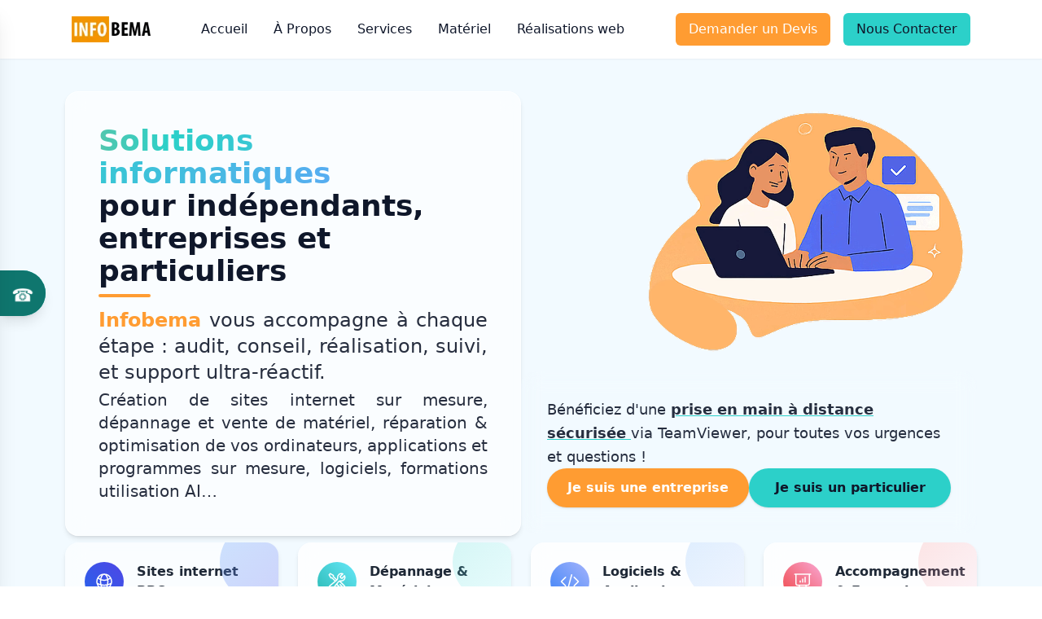

--- FILE ---
content_type: text/html
request_url: http://infobema.be/
body_size: 33992
content:
<!DOCTYPE html><html  lang="fr"><head><meta charset="utf-8">
<meta name="viewport" content="width=device-width, initial-scale=1">
<title>Création de Site internet et dépannage informatique Belgique | Infobema </title>
<link rel="preconnect" href="https://fonts.googleapis.com">
<link rel="preconnect" href="https://fonts.gstatic.com" crossorigin>
<link rel="stylesheet" href="/_nuxt/app.[hash].css" media="print" onload="this.media='all'">
<style>
          .text-4xl { font-size:2.25rem }
          .text-lg { font-size:1.125rem }
          .text-gray-700 { color:#4a5568 }
          .max-w-lg { max-width:32rem }
          .leading-relaxed { line-height:1.625 }
        </style>
<style>*,:after,:before{--tw-border-spacing-x:0;--tw-border-spacing-y:0;--tw-translate-x:0;--tw-translate-y:0;--tw-rotate:0;--tw-skew-x:0;--tw-skew-y:0;--tw-scale-x:1;--tw-scale-y:1;--tw-pan-x: ;--tw-pan-y: ;--tw-pinch-zoom: ;--tw-scroll-snap-strictness:proximity;--tw-gradient-from-position: ;--tw-gradient-via-position: ;--tw-gradient-to-position: ;--tw-ordinal: ;--tw-slashed-zero: ;--tw-numeric-figure: ;--tw-numeric-spacing: ;--tw-numeric-fraction: ;--tw-ring-inset: ;--tw-ring-offset-width:0px;--tw-ring-offset-color:#fff;--tw-ring-color:rgba(59,130,246,.5);--tw-ring-offset-shadow:0 0 #0000;--tw-ring-shadow:0 0 #0000;--tw-shadow:0 0 #0000;--tw-shadow-colored:0 0 #0000;--tw-blur: ;--tw-brightness: ;--tw-contrast: ;--tw-grayscale: ;--tw-hue-rotate: ;--tw-invert: ;--tw-saturate: ;--tw-sepia: ;--tw-drop-shadow: ;--tw-backdrop-blur: ;--tw-backdrop-brightness: ;--tw-backdrop-contrast: ;--tw-backdrop-grayscale: ;--tw-backdrop-hue-rotate: ;--tw-backdrop-invert: ;--tw-backdrop-opacity: ;--tw-backdrop-saturate: ;--tw-backdrop-sepia: ;--tw-contain-size: ;--tw-contain-layout: ;--tw-contain-paint: ;--tw-contain-style: }::backdrop{--tw-border-spacing-x:0;--tw-border-spacing-y:0;--tw-translate-x:0;--tw-translate-y:0;--tw-rotate:0;--tw-skew-x:0;--tw-skew-y:0;--tw-scale-x:1;--tw-scale-y:1;--tw-pan-x: ;--tw-pan-y: ;--tw-pinch-zoom: ;--tw-scroll-snap-strictness:proximity;--tw-gradient-from-position: ;--tw-gradient-via-position: ;--tw-gradient-to-position: ;--tw-ordinal: ;--tw-slashed-zero: ;--tw-numeric-figure: ;--tw-numeric-spacing: ;--tw-numeric-fraction: ;--tw-ring-inset: ;--tw-ring-offset-width:0px;--tw-ring-offset-color:#fff;--tw-ring-color:rgba(59,130,246,.5);--tw-ring-offset-shadow:0 0 #0000;--tw-ring-shadow:0 0 #0000;--tw-shadow:0 0 #0000;--tw-shadow-colored:0 0 #0000;--tw-blur: ;--tw-brightness: ;--tw-contrast: ;--tw-grayscale: ;--tw-hue-rotate: ;--tw-invert: ;--tw-saturate: ;--tw-sepia: ;--tw-drop-shadow: ;--tw-backdrop-blur: ;--tw-backdrop-brightness: ;--tw-backdrop-contrast: ;--tw-backdrop-grayscale: ;--tw-backdrop-hue-rotate: ;--tw-backdrop-invert: ;--tw-backdrop-opacity: ;--tw-backdrop-saturate: ;--tw-backdrop-sepia: ;--tw-contain-size: ;--tw-contain-layout: ;--tw-contain-paint: ;--tw-contain-style: }/*! tailwindcss v3.4.17 | MIT License | https://tailwindcss.com*/*,:after,:before{border:0 solid #e5e7eb;box-sizing:border-box}:after,:before{--tw-content:""}:host,html{line-height:1.5;-webkit-text-size-adjust:100%;font-family:ui-sans-serif,system-ui,sans-serif,Apple Color Emoji,Segoe UI Emoji,Segoe UI Symbol,Noto Color Emoji;font-feature-settings:normal;font-variation-settings:normal;-moz-tab-size:4;-o-tab-size:4;tab-size:4;-webkit-tap-highlight-color:transparent}body{line-height:inherit;margin:0}hr{border-top-width:1px;color:inherit;height:0}abbr:where([title]){-webkit-text-decoration:underline dotted;text-decoration:underline dotted}h1,h2,h3,h4,h5,h6{font-size:inherit;font-weight:inherit}a{color:inherit;text-decoration:inherit}b,strong{font-weight:bolder}code,kbd,pre,samp{font-family:ui-monospace,SFMono-Regular,Menlo,Monaco,Consolas,Liberation Mono,Courier New,monospace;font-feature-settings:normal;font-size:1em;font-variation-settings:normal}small{font-size:80%}sub,sup{font-size:75%;line-height:0;position:relative;vertical-align:baseline}sub{bottom:-.25em}sup{top:-.5em}table{border-collapse:collapse;border-color:inherit;text-indent:0}button,input,optgroup,select,textarea{color:inherit;font-family:inherit;font-feature-settings:inherit;font-size:100%;font-variation-settings:inherit;font-weight:inherit;letter-spacing:inherit;line-height:inherit;margin:0;padding:0}button,select{text-transform:none}button,input:where([type=button]),input:where([type=reset]),input:where([type=submit]){-webkit-appearance:button;background-color:transparent;background-image:none}:-moz-focusring{outline:auto}:-moz-ui-invalid{box-shadow:none}progress{vertical-align:baseline}::-webkit-inner-spin-button,::-webkit-outer-spin-button{height:auto}[type=search]{-webkit-appearance:textfield;outline-offset:-2px}::-webkit-search-decoration{-webkit-appearance:none}::-webkit-file-upload-button{-webkit-appearance:button;font:inherit}summary{display:list-item}blockquote,dd,dl,figure,h1,h2,h3,h4,h5,h6,hr,p,pre{margin:0}fieldset{margin:0}fieldset,legend{padding:0}menu,ol,ul{list-style:none;margin:0;padding:0}dialog{padding:0}textarea{resize:vertical}input::-moz-placeholder,textarea::-moz-placeholder{color:#9ca3af;opacity:1}input::placeholder,textarea::placeholder{color:#9ca3af;opacity:1}[role=button],button{cursor:pointer}:disabled{cursor:default}audio,canvas,embed,iframe,img,object,svg,video{display:block;vertical-align:middle}img,video{height:auto;max-width:100%}[hidden]:where(:not([hidden=until-found])){display:none}.container{width:100%}@media (min-width:640px){.container{max-width:640px}}@media (min-width:768px){.container{max-width:768px}}@media (min-width:1024px){.container{max-width:1024px}}@media (min-width:1280px){.container{max-width:1280px}}@media (min-width:1536px){.container{max-width:1536px}}.pointer-events-none{pointer-events:none}.visible{visibility:visible}.invisible{visibility:hidden}.fixed{position:fixed}.absolute{position:absolute}.relative{position:relative}.sticky{position:sticky}.inset-0{inset:0}.-bottom-16{bottom:-4rem}.-bottom-24{bottom:-6rem}.-left-16{left:-4rem}.-left-20{left:-5rem}.-left-6{left:-1.5rem}.-right-16{right:-4rem}.-right-20{right:-5rem}.-right-24{right:-6rem}.-right-6{right:-1.5rem}.-top-16{top:-4rem}.-top-20{top:-5rem}.-top-6{top:-1.5rem}.bottom-0{bottom:0}.left-0{left:0}.left-1\/2{left:50%}.left-4{left:1rem}.right-0{right:0}.top-0{top:0}.top-1\/2{top:50%}.top-4{top:1rem}.z-0{z-index:0}.z-10{z-index:10}.z-40{z-index:40}.z-50{z-index:50}.mx-auto{margin-left:auto;margin-right:auto}.my-4{margin-bottom:1rem;margin-top:1rem}.mb-1{margin-bottom:.25rem}.mb-10{margin-bottom:2.5rem}.mb-12{margin-bottom:3rem}.mb-16{margin-bottom:4rem}.mb-2{margin-bottom:.5rem}.mb-20{margin-bottom:5rem}.mb-3{margin-bottom:.75rem}.mb-4{margin-bottom:1rem}.mb-6{margin-bottom:1.5rem}.mb-8{margin-bottom:2rem}.ml-4{margin-left:1rem}.mr-2{margin-right:.5rem}.mt-0{margin-top:0}.mt-1{margin-top:.25rem}.mt-10{margin-top:2.5rem}.mt-12{margin-top:3rem}.mt-2{margin-top:.5rem}.mt-4{margin-top:1rem}.mt-6{margin-top:1.5rem}.mt-8{margin-top:2rem}.mt-auto{margin-top:auto}.block{display:block}.inline-block{display:inline-block}.inline{display:inline}.flex{display:flex}.inline-flex{display:inline-flex}.grid{display:grid}.hidden{display:none}.aspect-square{aspect-ratio:1/1}.h-1{height:.25rem}.h-10{height:2.5rem}.h-12{height:3rem}.h-14{height:3.5rem}.h-16{height:4rem}.h-24{height:6rem}.h-32{height:8rem}.h-4{height:1rem}.h-40{height:10rem}.h-48{height:12rem}.h-5{height:1.25rem}.h-6{height:1.5rem}.h-7{height:1.75rem}.h-8{height:2rem}.h-80{height:20rem}.h-96{height:24rem}.h-\[400px\]{height:400px}.h-\[450px\]{height:450px}.h-\[600px\]{height:600px}.h-auto{height:auto}.h-full{height:100%}.max-h-64{max-height:16rem}.max-h-full{max-height:100%}.min-h-screen{min-height:100vh}.w-1\/2{width:50%}.w-10{width:2.5rem}.w-11\/12{width:91.666667%}.w-12{width:3rem}.w-14{width:3.5rem}.w-16{width:4rem}.w-24{width:6rem}.w-3\/4{width:75%}.w-32{width:8rem}.w-4{width:1rem}.w-48{width:12rem}.w-5{width:1.25rem}.w-6{width:1.5rem}.w-64{width:16rem}.w-7{width:1.75rem}.w-8{width:2rem}.w-80{width:20rem}.w-96{width:24rem}.w-\[400px\]{width:400px}.w-\[600px\]{width:600px}.w-\[calc\(100\%\+1\.3px\)\]{width:calc(100% + 1.3px)}.w-auto{width:auto}.w-full{width:100%}.max-w-2xl{max-width:42rem}.max-w-4xl{max-width:56rem}.max-w-6xl{max-width:72rem}.max-w-7xl{max-width:80rem}.max-w-full{max-width:100%}.max-w-lg{max-width:32rem}.max-w-md{max-width:28rem}.max-w-sm{max-width:24rem}.flex-1{flex:1 1 0%}.flex-shrink-0{flex-shrink:0}.flex-grow{flex-grow:1}.-translate-x-1\/2{--tw-translate-x:-50%}.-translate-x-1\/2,.-translate-x-full{transform:translate(var(--tw-translate-x),var(--tw-translate-y)) rotate(var(--tw-rotate)) skew(var(--tw-skew-x)) skewY(var(--tw-skew-y)) scaleX(var(--tw-scale-x)) scaleY(var(--tw-scale-y))}.-translate-x-full{--tw-translate-x:-100%}.-translate-y-1\/2{--tw-translate-y:-50%}.-translate-y-1\/2,.translate-x-0{transform:translate(var(--tw-translate-x),var(--tw-translate-y)) rotate(var(--tw-rotate)) skew(var(--tw-skew-x)) skewY(var(--tw-skew-y)) scaleX(var(--tw-scale-x)) scaleY(var(--tw-scale-y))}.translate-x-0{--tw-translate-x:0px}.translate-y-0{--tw-translate-y:0px}.translate-y-0,.translate-y-6{transform:translate(var(--tw-translate-x),var(--tw-translate-y)) rotate(var(--tw-rotate)) skew(var(--tw-skew-x)) skewY(var(--tw-skew-y)) scaleX(var(--tw-scale-x)) scaleY(var(--tw-scale-y))}.translate-y-6{--tw-translate-y:1.5rem}.rotate-180{--tw-rotate:180deg}.rotate-180,.scale-110{transform:translate(var(--tw-translate-x),var(--tw-translate-y)) rotate(var(--tw-rotate)) skew(var(--tw-skew-x)) skewY(var(--tw-skew-y)) scaleX(var(--tw-scale-x)) scaleY(var(--tw-scale-y))}.scale-110{--tw-scale-x:1.1;--tw-scale-y:1.1}.transform{transform:translate(var(--tw-translate-x),var(--tw-translate-y)) rotate(var(--tw-rotate)) skew(var(--tw-skew-x)) skewY(var(--tw-skew-y)) scaleX(var(--tw-scale-x)) scaleY(var(--tw-scale-y))}@keyframes bounce{0%,to{animation-timing-function:cubic-bezier(.8,0,1,1);transform:translateY(-25%)}50%{animation-timing-function:cubic-bezier(0,0,.2,1);transform:none}}.animate-bounce{animation:bounce 1s infinite}@keyframes float{0%,to{transform:translateY(0)}50%{transform:translateY(-10px)}}.animate-float{animation:float 4s ease-in-out infinite}@keyframes spin-slow{0%{transform:rotate(0)}to{transform:rotate(1turn)}}.animate-spin-slow{animation:spin-slow 60s linear infinite}.select-none{-webkit-user-select:none;-moz-user-select:none;user-select:none}.scroll-mt-\[60px\]{scroll-margin-top:60px}.list-inside{list-style-position:inside}.list-disc{list-style-type:disc}.grid-cols-1{grid-template-columns:repeat(1,minmax(0,1fr))}.grid-cols-2{grid-template-columns:repeat(2,minmax(0,1fr))}.flex-col{flex-direction:column}.flex-col-reverse{flex-direction:column-reverse}.flex-wrap{flex-wrap:wrap}.items-start{align-items:flex-start}.items-center{align-items:center}.justify-end{justify-content:flex-end}.justify-center{justify-content:center}.justify-between{justify-content:space-between}.gap-10{gap:2.5rem}.gap-12{gap:3rem}.gap-2{gap:.5rem}.gap-3{gap:.75rem}.gap-4{gap:1rem}.gap-5{gap:1.25rem}.gap-6{gap:1.5rem}.gap-8{gap:2rem}.space-x-1>:not([hidden])~:not([hidden]){--tw-space-x-reverse:0;margin-left:calc(.25rem*(1 - var(--tw-space-x-reverse)));margin-right:calc(.25rem*var(--tw-space-x-reverse))}.space-x-2>:not([hidden])~:not([hidden]){--tw-space-x-reverse:0;margin-left:calc(.5rem*(1 - var(--tw-space-x-reverse)));margin-right:calc(.5rem*var(--tw-space-x-reverse))}.space-x-3>:not([hidden])~:not([hidden]){--tw-space-x-reverse:0;margin-left:calc(.75rem*(1 - var(--tw-space-x-reverse)));margin-right:calc(.75rem*var(--tw-space-x-reverse))}.space-x-4>:not([hidden])~:not([hidden]){--tw-space-x-reverse:0;margin-left:calc(1rem*(1 - var(--tw-space-x-reverse)));margin-right:calc(1rem*var(--tw-space-x-reverse))}.space-x-8>:not([hidden])~:not([hidden]){--tw-space-x-reverse:0;margin-left:calc(2rem*(1 - var(--tw-space-x-reverse)));margin-right:calc(2rem*var(--tw-space-x-reverse))}.space-y-2>:not([hidden])~:not([hidden]){--tw-space-y-reverse:0;margin-bottom:calc(.5rem*var(--tw-space-y-reverse));margin-top:calc(.5rem*(1 - var(--tw-space-y-reverse)))}.space-y-20>:not([hidden])~:not([hidden]){--tw-space-y-reverse:0;margin-bottom:calc(5rem*var(--tw-space-y-reverse));margin-top:calc(5rem*(1 - var(--tw-space-y-reverse)))}.space-y-3>:not([hidden])~:not([hidden]){--tw-space-y-reverse:0;margin-bottom:calc(.75rem*var(--tw-space-y-reverse));margin-top:calc(.75rem*(1 - var(--tw-space-y-reverse)))}.space-y-4>:not([hidden])~:not([hidden]){--tw-space-y-reverse:0;margin-bottom:calc(1rem*var(--tw-space-y-reverse));margin-top:calc(1rem*(1 - var(--tw-space-y-reverse)))}.space-y-6>:not([hidden])~:not([hidden]){--tw-space-y-reverse:0;margin-bottom:calc(1.5rem*var(--tw-space-y-reverse));margin-top:calc(1.5rem*(1 - var(--tw-space-y-reverse)))}.space-y-8>:not([hidden])~:not([hidden]){--tw-space-y-reverse:0;margin-bottom:calc(2rem*var(--tw-space-y-reverse));margin-top:calc(2rem*(1 - var(--tw-space-y-reverse)))}.overflow-hidden{overflow:hidden}.rounded{border-radius:.25rem}.rounded-2xl{border-radius:1rem}.rounded-3xl{border-radius:1.5rem}.rounded-full{border-radius:9999px}.rounded-lg{border-radius:.5rem}.rounded-md{border-radius:.375rem}.rounded-xl{border-radius:.75rem}.rounded-b-lg{border-bottom-left-radius:.5rem;border-bottom-right-radius:.5rem}.rounded-r-full{border-bottom-right-radius:9999px;border-top-right-radius:9999px}.rounded-t-lg{border-top-left-radius:.5rem;border-top-right-radius:.5rem}.border{border-width:1px}.border-0{border-width:0}.border-b{border-bottom-width:1px}.border-b-2{border-bottom-width:2px}.border-t{border-top-width:1px}.border-gray-200{--tw-border-opacity:1;border-color:rgb(229 231 235/var(--tw-border-opacity,1))}.border-gray-300{--tw-border-opacity:1;border-color:rgb(209 213 219/var(--tw-border-opacity,1))}.border-orange{--tw-border-opacity:1;border-color:rgb(255 156 50/var(--tw-border-opacity,1))}.border-white\/60{border-color:#fff9}.bg-\[\#E0F2FF\]{--tw-bg-opacity:1;background-color:rgb(224 242 255/var(--tw-bg-opacity,1))}.bg-\[\#E0F7E8\]{--tw-bg-opacity:1;background-color:rgb(224 247 232/var(--tw-bg-opacity,1))}.bg-\[\#F0E5FF\]{--tw-bg-opacity:1;background-color:rgb(240 229 255/var(--tw-bg-opacity,1))}.bg-\[\#FFE5E0\]{--tw-bg-opacity:1;background-color:rgb(255 229 224/var(--tw-bg-opacity,1))}.bg-\[\#FFECE5\]{--tw-bg-opacity:1;background-color:rgb(255 236 229/var(--tw-bg-opacity,1))}.bg-\[\#FFEDD5\]{--tw-bg-opacity:1;background-color:rgb(255 237 213/var(--tw-bg-opacity,1))}.bg-\[\#FFF9E0\]{--tw-bg-opacity:1;background-color:rgb(255 249 224/var(--tw-bg-opacity,1))}.bg-black{--tw-bg-opacity:1;background-color:rgb(0 0 0/var(--tw-bg-opacity,1))}.bg-black\/50{background-color:#00000080}.bg-blue-100{--tw-bg-opacity:1;background-color:rgb(219 234 254/var(--tw-bg-opacity,1))}.bg-blue-50{--tw-bg-opacity:1;background-color:rgb(239 246 255/var(--tw-bg-opacity,1))}.bg-blue-600{--tw-bg-opacity:1;background-color:rgb(37 99 235/var(--tw-bg-opacity,1))}.bg-blue-custom{--tw-bg-opacity:1;background-color:rgb(99 93 255/var(--tw-bg-opacity,1))}.bg-blue-light{--tw-bg-opacity:1;background-color:rgb(217 219 255/var(--tw-bg-opacity,1))}.bg-gray-100{--tw-bg-opacity:1;background-color:rgb(243 244 246/var(--tw-bg-opacity,1))}.bg-gray-300{--tw-bg-opacity:1;background-color:rgb(209 213 219/var(--tw-bg-opacity,1))}.bg-gray-50{--tw-bg-opacity:1;background-color:rgb(249 250 251/var(--tw-bg-opacity,1))}.bg-green-100{--tw-bg-opacity:1;background-color:rgb(220 252 231/var(--tw-bg-opacity,1))}.bg-green-50{--tw-bg-opacity:1;background-color:rgb(240 253 244/var(--tw-bg-opacity,1))}.bg-green-600{--tw-bg-opacity:1;background-color:rgb(22 163 74/var(--tw-bg-opacity,1))}.bg-indigo-100{--tw-bg-opacity:1;background-color:rgb(224 231 255/var(--tw-bg-opacity,1))}.bg-indigo-50{--tw-bg-opacity:1;background-color:rgb(238 242 255/var(--tw-bg-opacity,1))}.bg-orange{--tw-bg-opacity:1;background-color:rgb(255 156 50/var(--tw-bg-opacity,1))}.bg-purple{--tw-bg-opacity:1;background-color:rgb(169 158 255/var(--tw-bg-opacity,1))}.bg-purple-light{--tw-bg-opacity:1;background-color:rgb(236 235 255/var(--tw-bg-opacity,1))}.bg-red-100{--tw-bg-opacity:1;background-color:rgb(254 226 226/var(--tw-bg-opacity,1))}.bg-red-50{--tw-bg-opacity:1;background-color:rgb(254 242 242/var(--tw-bg-opacity,1))}.bg-teal-100{--tw-bg-opacity:1;background-color:rgb(204 251 241/var(--tw-bg-opacity,1))}.bg-teal-400{--tw-bg-opacity:1;background-color:rgb(44 208 201/var(--tw-bg-opacity,1))}.bg-teal-50{--tw-bg-opacity:1;background-color:rgb(240 253 250/var(--tw-bg-opacity,1))}.bg-teal-600{--tw-bg-opacity:1;background-color:rgb(13 148 136/var(--tw-bg-opacity,1))}.bg-teal-700{--tw-bg-opacity:1;background-color:rgb(15 118 110/var(--tw-bg-opacity,1))}.bg-white{--tw-bg-opacity:1;background-color:rgb(255 255 255/var(--tw-bg-opacity,1))}.bg-white\/0{background-color:#fff0}.bg-white\/60{background-color:#fff9}.bg-white\/80{background-color:#fffc}.bg-white\/90{background-color:#ffffffe6}.bg-yellow-100{--tw-bg-opacity:1;background-color:rgb(254 249 195/var(--tw-bg-opacity,1))}.bg-yellow-300{--tw-bg-opacity:1;background-color:rgb(253 224 71/var(--tw-bg-opacity,1))}.bg-opacity-50{--tw-bg-opacity:.5}.bg-opacity-90{--tw-bg-opacity:.9}.bg-gradient-to-br{background-image:linear-gradient(to bottom right,var(--tw-gradient-stops))}.bg-gradient-to-r{background-image:linear-gradient(to right,var(--tw-gradient-stops))}.bg-gradient-to-tr{background-image:linear-gradient(to top right,var(--tw-gradient-stops))}.from-\[\#F97316\]{--tw-gradient-from:#f97316 var(--tw-gradient-from-position);--tw-gradient-to:rgba(249,115,22,0) var(--tw-gradient-to-position);--tw-gradient-stops:var(--tw-gradient-from),var(--tw-gradient-to)}.from-blue-400{--tw-gradient-from:#60a5fa var(--tw-gradient-from-position);--tw-gradient-to:rgba(96,165,250,0) var(--tw-gradient-to-position);--tw-gradient-stops:var(--tw-gradient-from),var(--tw-gradient-to)}.from-blue-500{--tw-gradient-from:#3b82f6 var(--tw-gradient-from-position);--tw-gradient-to:rgba(59,130,246,0) var(--tw-gradient-to-position);--tw-gradient-stops:var(--tw-gradient-from),var(--tw-gradient-to)}.from-blue-600{--tw-gradient-from:#2563eb var(--tw-gradient-from-position);--tw-gradient-to:rgba(37,99,235,0) var(--tw-gradient-to-position);--tw-gradient-stops:var(--tw-gradient-from),var(--tw-gradient-to)}.from-gray-800{--tw-gradient-from:#1f2937 var(--tw-gradient-from-position);--tw-gradient-to:rgba(31,41,55,0) var(--tw-gradient-to-position);--tw-gradient-stops:var(--tw-gradient-from),var(--tw-gradient-to)}.from-orange{--tw-gradient-from:#ff9c32 var(--tw-gradient-from-position);--tw-gradient-to:rgba(255,156,50,0) var(--tw-gradient-to-position);--tw-gradient-stops:var(--tw-gradient-from),var(--tw-gradient-to)}.from-pink-400{--tw-gradient-from:#f472b6 var(--tw-gradient-from-position);--tw-gradient-to:rgba(244,114,182,0) var(--tw-gradient-to-position);--tw-gradient-stops:var(--tw-gradient-from),var(--tw-gradient-to)}.from-red-400{--tw-gradient-from:#f87171 var(--tw-gradient-from-position);--tw-gradient-to:hsla(0,91%,71%,0) var(--tw-gradient-to-position);--tw-gradient-stops:var(--tw-gradient-from),var(--tw-gradient-to)}.from-red-500{--tw-gradient-from:#ef4444 var(--tw-gradient-from-position);--tw-gradient-to:rgba(239,68,68,0) var(--tw-gradient-to-position);--tw-gradient-stops:var(--tw-gradient-from),var(--tw-gradient-to)}.from-teal-100{--tw-gradient-from:#ccfbf1 var(--tw-gradient-from-position);--tw-gradient-to:rgba(204,251,241,0) var(--tw-gradient-to-position);--tw-gradient-stops:var(--tw-gradient-from),var(--tw-gradient-to)}.from-teal-400{--tw-gradient-from:#2cd0c9 var(--tw-gradient-from-position);--tw-gradient-to:rgba(44,208,201,0) var(--tw-gradient-to-position);--tw-gradient-stops:var(--tw-gradient-from),var(--tw-gradient-to)}.from-teal-500{--tw-gradient-from:#27b7b0 var(--tw-gradient-from-position);--tw-gradient-to:rgba(39,183,176,0) var(--tw-gradient-to-position);--tw-gradient-stops:var(--tw-gradient-from),var(--tw-gradient-to)}.from-white{--tw-gradient-from:#fff var(--tw-gradient-from-position);--tw-gradient-to:hsla(0,0%,100%,0) var(--tw-gradient-to-position);--tw-gradient-stops:var(--tw-gradient-from),var(--tw-gradient-to)}.from-yellow-400{--tw-gradient-from:#facc15 var(--tw-gradient-from-position);--tw-gradient-to:rgba(250,204,21,0) var(--tw-gradient-to-position);--tw-gradient-stops:var(--tw-gradient-from),var(--tw-gradient-to)}.via-indigo-800{--tw-gradient-to:rgba(55,48,163,0) var(--tw-gradient-to-position);--tw-gradient-stops:var(--tw-gradient-from),#3730a3 var(--tw-gradient-via-position),var(--tw-gradient-to)}.via-teal-400{--tw-gradient-to:rgba(44,208,201,0) var(--tw-gradient-to-position);--tw-gradient-stops:var(--tw-gradient-from),#2cd0c9 var(--tw-gradient-via-position),var(--tw-gradient-to)}.to-\[\#EA580C\]{--tw-gradient-to:#ea580c var(--tw-gradient-to-position)}.to-blue-400{--tw-gradient-to:#60a5fa var(--tw-gradient-to-position)}.to-blue-500{--tw-gradient-to:#3b82f6 var(--tw-gradient-to-position)}.to-cyan-200{--tw-gradient-to:#a5f3fc var(--tw-gradient-to-position)}.to-cyan-300{--tw-gradient-to:#67e8f9 var(--tw-gradient-to-position)}.to-gray-50{--tw-gradient-to:#f9fafb var(--tw-gradient-to-position)}.to-gray-900{--tw-gradient-to:#111827 var(--tw-gradient-to-position)}.to-indigo-200{--tw-gradient-to:#c7d2fe var(--tw-gradient-to-position)}.to-indigo-300{--tw-gradient-to:#a5b4fc var(--tw-gradient-to-position)}.to-indigo-500{--tw-gradient-to:#6366f1 var(--tw-gradient-to-position)}.to-indigo-600{--tw-gradient-to:#4f46e5 var(--tw-gradient-to-position)}.to-pink-200{--tw-gradient-to:#fbcfe8 var(--tw-gradient-to-position)}.to-pink-300{--tw-gradient-to:#f9a8d4 var(--tw-gradient-to-position)}.to-red-500{--tw-gradient-to:#ef4444 var(--tw-gradient-to-position)}.to-teal-200{--tw-gradient-to:#99f6e4 var(--tw-gradient-to-position)}.to-teal-600{--tw-gradient-to:#0d9488 var(--tw-gradient-to-position)}.bg-clip-text{-webkit-background-clip:text;background-clip:text}.fill-blob-blue{fill:#3b82f6}.fill-blue-600{fill:#2563eb}.fill-blue-light{fill:#d9dbff}.fill-current{fill:currentColor}.fill-white{fill:#fff}.stroke-current{stroke:currentColor}.object-contain{-o-object-fit:contain;object-fit:contain}.object-cover{-o-object-fit:cover;object-fit:cover}.p-16{padding:4rem}.p-2{padding:.5rem}.p-4{padding:1rem}.p-6{padding:1.5rem}.p-8{padding:2rem}.px-3{padding-left:.75rem;padding-right:.75rem}.px-4{padding-left:1rem;padding-right:1rem}.px-6{padding-left:1.5rem;padding-right:1.5rem}.px-8{padding-left:2rem;padding-right:2rem}.py-1{padding-bottom:.25rem;padding-top:.25rem}.py-10{padding-bottom:2.5rem;padding-top:2.5rem}.py-16{padding-bottom:4rem;padding-top:4rem}.py-2{padding-bottom:.5rem;padding-top:.5rem}.py-20{padding-bottom:5rem;padding-top:5rem}.py-24{padding-bottom:6rem;padding-top:6rem}.py-3{padding-bottom:.75rem;padding-top:.75rem}.py-4{padding-bottom:1rem;padding-top:1rem}.py-6{padding-bottom:1.5rem;padding-top:1.5rem}.pb-8{padding-bottom:2rem}.pt-16{padding-top:4rem}.pt-4{padding-top:1rem}.text-center{text-align:center}.text-justify{text-align:justify}.font-mono{font-family:ui-monospace,SFMono-Regular,Menlo,Monaco,Consolas,Liberation Mono,Courier New,monospace}.text-2xl{font-size:1.5rem;line-height:2rem}.text-3xl{font-size:1.875rem;line-height:2.25rem}.text-4xl{font-size:2.25rem;line-height:2.5rem}.text-5xl{font-size:3rem;line-height:1}.text-6xl{font-size:3.75rem;line-height:1}.text-base{font-size:1rem;line-height:1.5rem}.text-lg{font-size:1.125rem;line-height:1.75rem}.text-sm{font-size:.875rem;line-height:1.25rem}.text-xl{font-size:1.25rem;line-height:1.75rem}.font-bold{font-weight:700}.font-extrabold{font-weight:800}.font-medium{font-weight:500}.font-semibold{font-weight:600}.leading-none{line-height:1}.leading-relaxed{line-height:1.625}.leading-snug{line-height:1.375}.leading-tight{line-height:1.25}.text-\[\#C2410C\]{--tw-text-opacity:1;color:rgb(194 65 12/var(--tw-text-opacity,1))}.text-blue-500{--tw-text-opacity:1;color:rgb(59 130 246/var(--tw-text-opacity,1))}.text-blue-600{--tw-text-opacity:1;color:rgb(37 99 235/var(--tw-text-opacity,1))}.text-blue-700{--tw-text-opacity:1;color:rgb(29 78 216/var(--tw-text-opacity,1))}.text-blue-800{--tw-text-opacity:1;color:rgb(30 64 175/var(--tw-text-opacity,1))}.text-blue-custom{--tw-text-opacity:1;color:rgb(99 93 255/var(--tw-text-opacity,1))}.text-dark-bg{--tw-text-opacity:1;color:rgb(15 23 42/var(--tw-text-opacity,1))}.text-dark-bg\/90{color:#0f172ae6}.text-gray-100{--tw-text-opacity:1;color:rgb(243 244 246/var(--tw-text-opacity,1))}.text-gray-200{--tw-text-opacity:1;color:rgb(229 231 235/var(--tw-text-opacity,1))}.text-gray-400{--tw-text-opacity:1;color:rgb(156 163 175/var(--tw-text-opacity,1))}.text-gray-500{--tw-text-opacity:1;color:rgb(107 114 128/var(--tw-text-opacity,1))}.text-gray-600{--tw-text-opacity:1;color:rgb(75 85 99/var(--tw-text-opacity,1))}.text-gray-700{--tw-text-opacity:1;color:rgb(55 65 81/var(--tw-text-opacity,1))}.text-gray-800{--tw-text-opacity:1;color:rgb(31 41 55/var(--tw-text-opacity,1))}.text-gray-900{--tw-text-opacity:1;color:rgb(17 24 39/var(--tw-text-opacity,1))}.text-green-500{--tw-text-opacity:1;color:rgb(34 197 94/var(--tw-text-opacity,1))}.text-green-600{--tw-text-opacity:1;color:rgb(22 163 74/var(--tw-text-opacity,1))}.text-green-700{--tw-text-opacity:1;color:rgb(21 128 61/var(--tw-text-opacity,1))}.text-green-800{--tw-text-opacity:1;color:rgb(22 101 52/var(--tw-text-opacity,1))}.text-indigo-500{--tw-text-opacity:1;color:rgb(99 102 241/var(--tw-text-opacity,1))}.text-indigo-600{--tw-text-opacity:1;color:rgb(79 70 229/var(--tw-text-opacity,1))}.text-orange{--tw-text-opacity:1;color:rgb(255 156 50/var(--tw-text-opacity,1))}.text-pink-500{--tw-text-opacity:1;color:rgb(236 72 153/var(--tw-text-opacity,1))}.text-purple{--tw-text-opacity:1;color:rgb(169 158 255/var(--tw-text-opacity,1))}.text-red-500{--tw-text-opacity:1;color:rgb(239 68 68/var(--tw-text-opacity,1))}.text-red-600{--tw-text-opacity:1;color:rgb(220 38 38/var(--tw-text-opacity,1))}.text-red-700{--tw-text-opacity:1;color:rgb(185 28 28/var(--tw-text-opacity,1))}.text-red-800{--tw-text-opacity:1;color:rgb(153 27 27/var(--tw-text-opacity,1))}.text-teal-400{--tw-text-opacity:1;color:rgb(44 208 201/var(--tw-text-opacity,1))}.text-teal-500{--tw-text-opacity:1;color:rgb(39 183 176/var(--tw-text-opacity,1))}.text-teal-600{--tw-text-opacity:1;color:rgb(13 148 136/var(--tw-text-opacity,1))}.text-teal-800{--tw-text-opacity:1;color:rgb(17 94 89/var(--tw-text-opacity,1))}.text-transparent{color:transparent}.text-white{--tw-text-opacity:1;color:rgb(255 255 255/var(--tw-text-opacity,1))}.text-yellow-400{--tw-text-opacity:1;color:rgb(250 204 21/var(--tw-text-opacity,1))}.text-yellow-500{--tw-text-opacity:1;color:rgb(234 179 8/var(--tw-text-opacity,1))}.text-yellow-600{--tw-text-opacity:1;color:rgb(202 138 4/var(--tw-text-opacity,1))}.underline{text-decoration-line:underline}.decoration-teal-400{text-decoration-color:#2cd0c9}.antialiased{-webkit-font-smoothing:antialiased;-moz-osx-font-smoothing:grayscale}.opacity-0{opacity:0}.opacity-100{opacity:1}.opacity-15{opacity:.15}.opacity-20{opacity:.2}.opacity-30{opacity:.3}.opacity-50{opacity:.5}.opacity-95{opacity:.95}.shadow{--tw-shadow:0 1px 3px 0 rgba(0,0,0,.1),0 1px 2px -1px rgba(0,0,0,.1);--tw-shadow-colored:0 1px 3px 0 var(--tw-shadow-color),0 1px 2px -1px var(--tw-shadow-color)}.shadow,.shadow-2xl{box-shadow:var(--tw-ring-offset-shadow,0 0 #0000),var(--tw-ring-shadow,0 0 #0000),var(--tw-shadow)}.shadow-2xl{--tw-shadow:0 25px 50px -12px rgba(0,0,0,.25);--tw-shadow-colored:0 25px 50px -12px var(--tw-shadow-color)}.shadow-inner{--tw-shadow:inset 0 2px 4px 0 rgba(0,0,0,.05);--tw-shadow-colored:inset 0 2px 4px 0 var(--tw-shadow-color)}.shadow-inner,.shadow-lg{box-shadow:var(--tw-ring-offset-shadow,0 0 #0000),var(--tw-ring-shadow,0 0 #0000),var(--tw-shadow)}.shadow-lg{--tw-shadow:0 10px 15px -3px rgba(0,0,0,.1),0 4px 6px -4px rgba(0,0,0,.1);--tw-shadow-colored:0 10px 15px -3px var(--tw-shadow-color),0 4px 6px -4px var(--tw-shadow-color)}.shadow-md{--tw-shadow:0 4px 6px -1px rgba(0,0,0,.1),0 2px 4px -2px rgba(0,0,0,.1);--tw-shadow-colored:0 4px 6px -1px var(--tw-shadow-color),0 2px 4px -2px var(--tw-shadow-color)}.shadow-md,.shadow-sm{box-shadow:var(--tw-ring-offset-shadow,0 0 #0000),var(--tw-ring-shadow,0 0 #0000),var(--tw-shadow)}.shadow-sm{--tw-shadow:0 1px 2px 0 rgba(0,0,0,.05);--tw-shadow-colored:0 1px 2px 0 var(--tw-shadow-color)}.shadow-xl{--tw-shadow:0 20px 25px -5px rgba(0,0,0,.1),0 8px 10px -6px rgba(0,0,0,.1);--tw-shadow-colored:0 20px 25px -5px var(--tw-shadow-color),0 8px 10px -6px var(--tw-shadow-color);box-shadow:var(--tw-ring-offset-shadow,0 0 #0000),var(--tw-ring-shadow,0 0 #0000),var(--tw-shadow)}.grayscale{--tw-grayscale:grayscale(100%)}.grayscale,.invert{filter:var(--tw-blur) var(--tw-brightness) var(--tw-contrast) var(--tw-grayscale) var(--tw-hue-rotate) var(--tw-invert) var(--tw-saturate) var(--tw-sepia) var(--tw-drop-shadow)}.invert{--tw-invert:invert(100%)}.filter{filter:var(--tw-blur) var(--tw-brightness) var(--tw-contrast) var(--tw-grayscale) var(--tw-hue-rotate) var(--tw-invert) var(--tw-saturate) var(--tw-sepia) var(--tw-drop-shadow)}.backdrop-blur-md{--tw-backdrop-blur:blur(12px);-webkit-backdrop-filter:var(--tw-backdrop-blur) var(--tw-backdrop-brightness) var(--tw-backdrop-contrast) var(--tw-backdrop-grayscale) var(--tw-backdrop-hue-rotate) var(--tw-backdrop-invert) var(--tw-backdrop-opacity) var(--tw-backdrop-saturate) var(--tw-backdrop-sepia);backdrop-filter:var(--tw-backdrop-blur) var(--tw-backdrop-brightness) var(--tw-backdrop-contrast) var(--tw-backdrop-grayscale) var(--tw-backdrop-hue-rotate) var(--tw-backdrop-invert) var(--tw-backdrop-opacity) var(--tw-backdrop-saturate) var(--tw-backdrop-sepia)}.transition{transition-duration:.15s;transition-property:color,background-color,border-color,text-decoration-color,fill,stroke,opacity,box-shadow,transform,filter,-webkit-backdrop-filter;transition-property:color,background-color,border-color,text-decoration-color,fill,stroke,opacity,box-shadow,transform,filter,backdrop-filter;transition-property:color,background-color,border-color,text-decoration-color,fill,stroke,opacity,box-shadow,transform,filter,backdrop-filter,-webkit-backdrop-filter;transition-timing-function:cubic-bezier(.4,0,.2,1)}.transition-\[width\]{transition-duration:.15s;transition-property:width;transition-timing-function:cubic-bezier(.4,0,.2,1)}.transition-all{transition-duration:.15s;transition-property:all;transition-timing-function:cubic-bezier(.4,0,.2,1)}.transition-opacity{transition-duration:.15s;transition-property:opacity;transition-timing-function:cubic-bezier(.4,0,.2,1)}.transition-shadow{transition-duration:.15s;transition-property:box-shadow;transition-timing-function:cubic-bezier(.4,0,.2,1)}.transition-transform{transition-duration:.15s;transition-property:transform;transition-timing-function:cubic-bezier(.4,0,.2,1)}.duration-200{transition-duration:.2s}.duration-300{transition-duration:.3s}.duration-500{transition-duration:.5s}.duration-700{transition-duration:.7s}.ease-in-out{transition-timing-function:cubic-bezier(.4,0,.2,1)}.ease-out{transition-timing-function:cubic-bezier(0,0,.2,1)}.hover\:-translate-y-1:hover{--tw-translate-y:-.25rem}.hover\:-translate-y-1:hover,.hover\:-translate-y-2:hover{transform:translate(var(--tw-translate-x),var(--tw-translate-y)) rotate(var(--tw-rotate)) skew(var(--tw-skew-x)) skewY(var(--tw-skew-y)) scaleX(var(--tw-scale-x)) scaleY(var(--tw-scale-y))}.hover\:-translate-y-2:hover{--tw-translate-y:-.5rem}.hover\:-translate-y-3:hover{--tw-translate-y:-.75rem}.hover\:-rotate-1:hover,.hover\:-translate-y-3:hover{transform:translate(var(--tw-translate-x),var(--tw-translate-y)) rotate(var(--tw-rotate)) skew(var(--tw-skew-x)) skewY(var(--tw-skew-y)) scaleX(var(--tw-scale-x)) scaleY(var(--tw-scale-y))}.hover\:-rotate-1:hover{--tw-rotate:-1deg}.hover\:rotate-1:hover{--tw-rotate:1deg}.hover\:rotate-1:hover,.hover\:scale-105:hover{transform:translate(var(--tw-translate-x),var(--tw-translate-y)) rotate(var(--tw-rotate)) skew(var(--tw-skew-x)) skewY(var(--tw-skew-y)) scaleX(var(--tw-scale-x)) scaleY(var(--tw-scale-y))}.hover\:scale-105:hover{--tw-scale-x:1.05;--tw-scale-y:1.05}.hover\:bg-\[\#FED7AA\]:hover{--tw-bg-opacity:1;background-color:rgb(254 215 170/var(--tw-bg-opacity,1))}.hover\:bg-blue-700:hover{--tw-bg-opacity:1;background-color:rgb(29 78 216/var(--tw-bg-opacity,1))}.hover\:bg-gray-400:hover{--tw-bg-opacity:1;background-color:rgb(156 163 175/var(--tw-bg-opacity,1))}.hover\:bg-green-700:hover{--tw-bg-opacity:1;background-color:rgb(21 128 61/var(--tw-bg-opacity,1))}.hover\:bg-orange\/90:hover{background-color:#ff9c32e6}.hover\:bg-teal-200:hover{--tw-bg-opacity:1;background-color:rgb(153 246 228/var(--tw-bg-opacity,1))}.hover\:bg-teal-500:hover{--tw-bg-opacity:1;background-color:rgb(39 183 176/var(--tw-bg-opacity,1))}.hover\:bg-white\/90:hover{background-color:#ffffffe6}.hover\:text-gray-700:hover{--tw-text-opacity:1;color:rgb(55 65 81/var(--tw-text-opacity,1))}.hover\:text-indigo-600:hover{--tw-text-opacity:1;color:rgb(79 70 229/var(--tw-text-opacity,1))}.hover\:text-orange:hover{--tw-text-opacity:1;color:rgb(255 156 50/var(--tw-text-opacity,1))}.hover\:text-red-600:hover{--tw-text-opacity:1;color:rgb(220 38 38/var(--tw-text-opacity,1))}.hover\:text-teal-600:hover{--tw-text-opacity:1;color:rgb(13 148 136/var(--tw-text-opacity,1))}.hover\:underline:hover{text-decoration-line:underline}.hover\:shadow-2xl:hover{--tw-shadow:0 25px 50px -12px rgba(0,0,0,.25);--tw-shadow-colored:0 25px 50px -12px var(--tw-shadow-color)}.hover\:shadow-2xl:hover,.hover\:shadow-md:hover{box-shadow:var(--tw-ring-offset-shadow,0 0 #0000),var(--tw-ring-shadow,0 0 #0000),var(--tw-shadow)}.hover\:shadow-md:hover{--tw-shadow:0 4px 6px -1px rgba(0,0,0,.1),0 2px 4px -2px rgba(0,0,0,.1);--tw-shadow-colored:0 4px 6px -1px var(--tw-shadow-color),0 2px 4px -2px var(--tw-shadow-color)}.hover\:shadow-xl:hover{--tw-shadow:0 20px 25px -5px rgba(0,0,0,.1),0 8px 10px -6px rgba(0,0,0,.1);--tw-shadow-colored:0 20px 25px -5px var(--tw-shadow-color),0 8px 10px -6px var(--tw-shadow-color);box-shadow:var(--tw-ring-offset-shadow,0 0 #0000),var(--tw-ring-shadow,0 0 #0000),var(--tw-shadow)}.focus\:outline-none:focus{outline:2px solid transparent;outline-offset:2px}.focus\:ring-2:focus{--tw-ring-offset-shadow:var(--tw-ring-inset) 0 0 0 var(--tw-ring-offset-width) var(--tw-ring-offset-color);--tw-ring-shadow:var(--tw-ring-inset) 0 0 0 calc(2px + var(--tw-ring-offset-width)) var(--tw-ring-color);box-shadow:var(--tw-ring-offset-shadow),var(--tw-ring-shadow),var(--tw-shadow,0 0 #0000)}.focus\:ring-blue-light:focus{--tw-ring-opacity:1;--tw-ring-color:rgb(217 219 255/var(--tw-ring-opacity,1))}.focus\:ring-teal-500:focus{--tw-ring-opacity:1;--tw-ring-color:rgb(39 183 176/var(--tw-ring-opacity,1))}.disabled\:cursor-not-allowed:disabled{cursor:not-allowed}.disabled\:opacity-50:disabled{opacity:.5}.group:hover .group-hover\:text-indigo-500{--tw-text-opacity:1;color:rgb(99 102 241/var(--tw-text-opacity,1))}.group:hover .group-hover\:text-red-500{--tw-text-opacity:1;color:rgb(239 68 68/var(--tw-text-opacity,1))}.group:hover .group-hover\:text-teal-500{--tw-text-opacity:1;color:rgb(39 183 176/var(--tw-text-opacity,1))}.group:hover .group-hover\:opacity-100{opacity:1}.group:hover .group-hover\:opacity-30{opacity:.3}.group:hover .group-hover\:opacity-50{opacity:.5}@media (min-width:640px){.sm\:mt-0{margin-top:0}.sm\:block{display:block}.sm\:flex{display:flex}.sm\:hidden{display:none}.sm\:grid-cols-2{grid-template-columns:repeat(2,minmax(0,1fr))}.sm\:flex-row{flex-direction:row}.sm\:text-3xl{font-size:1.875rem;line-height:2.25rem}.sm\:text-4xl{font-size:2.25rem;line-height:2.5rem}.sm\:text-lg{font-size:1.125rem;line-height:1.75rem}}@media (min-width:768px){.md\:block{display:block}.md\:flex{display:flex}.md\:hidden{display:none}.md\:grid-cols-2{grid-template-columns:repeat(2,minmax(0,1fr))}.md\:grid-cols-3{grid-template-columns:repeat(3,minmax(0,1fr))}.md\:p-10{padding:2.5rem}.md\:text-2xl{font-size:1.5rem;line-height:2rem}.md\:text-4xl{font-size:2.25rem;line-height:2.5rem}.md\:text-5xl{font-size:3rem;line-height:1}}@media (min-width:1024px){.lg\:mt-0{margin-top:0}.lg\:block{display:block}.lg\:flex{display:flex}.lg\:w-1\/2{width:50%}.lg\:grid-cols-2{grid-template-columns:repeat(2,minmax(0,1fr))}.lg\:grid-cols-3{grid-template-columns:repeat(3,minmax(0,1fr))}.lg\:grid-cols-4{grid-template-columns:repeat(4,minmax(0,1fr))}.lg\:flex-row{flex-direction:row}.lg\:items-start{align-items:flex-start}.lg\:items-end{align-items:flex-end}.lg\:items-center{align-items:center}.lg\:justify-start{justify-content:flex-start}.lg\:justify-end{justify-content:flex-end}.lg\:justify-between{justify-content:space-between}.lg\:p-12{padding:3rem}.lg\:px-0{padding-left:0;padding-right:0}.lg\:pl-12{padding-left:3rem}.lg\:text-4xl{font-size:2.25rem;line-height:2.5rem}.lg\:text-5xl{font-size:3rem;line-height:1}.lg\:text-6xl{font-size:3.75rem;line-height:1}}</style>
<style>[data-aos][data-aos][data-aos-duration="50"],body[data-aos-duration="50"] [data-aos]{transition-duration:50ms}[data-aos][data-aos][data-aos-delay="50"],body[data-aos-delay="50"] [data-aos]{transition-delay:0}[data-aos][data-aos][data-aos-delay="50"].aos-animate,body[data-aos-delay="50"] [data-aos].aos-animate{transition-delay:50ms}[data-aos][data-aos][data-aos-duration="100"],body[data-aos-duration="100"] [data-aos]{transition-duration:.1s}[data-aos][data-aos][data-aos-delay="100"],body[data-aos-delay="100"] [data-aos]{transition-delay:0}[data-aos][data-aos][data-aos-delay="100"].aos-animate,body[data-aos-delay="100"] [data-aos].aos-animate{transition-delay:.1s}[data-aos][data-aos][data-aos-duration="150"],body[data-aos-duration="150"] [data-aos]{transition-duration:.15s}[data-aos][data-aos][data-aos-delay="150"],body[data-aos-delay="150"] [data-aos]{transition-delay:0}[data-aos][data-aos][data-aos-delay="150"].aos-animate,body[data-aos-delay="150"] [data-aos].aos-animate{transition-delay:.15s}[data-aos][data-aos][data-aos-duration="200"],body[data-aos-duration="200"] [data-aos]{transition-duration:.2s}[data-aos][data-aos][data-aos-delay="200"],body[data-aos-delay="200"] [data-aos]{transition-delay:0}[data-aos][data-aos][data-aos-delay="200"].aos-animate,body[data-aos-delay="200"] [data-aos].aos-animate{transition-delay:.2s}[data-aos][data-aos][data-aos-duration="250"],body[data-aos-duration="250"] [data-aos]{transition-duration:.25s}[data-aos][data-aos][data-aos-delay="250"],body[data-aos-delay="250"] [data-aos]{transition-delay:0}[data-aos][data-aos][data-aos-delay="250"].aos-animate,body[data-aos-delay="250"] [data-aos].aos-animate{transition-delay:.25s}[data-aos][data-aos][data-aos-duration="300"],body[data-aos-duration="300"] [data-aos]{transition-duration:.3s}[data-aos][data-aos][data-aos-delay="300"],body[data-aos-delay="300"] [data-aos]{transition-delay:0}[data-aos][data-aos][data-aos-delay="300"].aos-animate,body[data-aos-delay="300"] [data-aos].aos-animate{transition-delay:.3s}[data-aos][data-aos][data-aos-duration="350"],body[data-aos-duration="350"] [data-aos]{transition-duration:.35s}[data-aos][data-aos][data-aos-delay="350"],body[data-aos-delay="350"] [data-aos]{transition-delay:0}[data-aos][data-aos][data-aos-delay="350"].aos-animate,body[data-aos-delay="350"] [data-aos].aos-animate{transition-delay:.35s}[data-aos][data-aos][data-aos-duration="400"],body[data-aos-duration="400"] [data-aos]{transition-duration:.4s}[data-aos][data-aos][data-aos-delay="400"],body[data-aos-delay="400"] [data-aos]{transition-delay:0}[data-aos][data-aos][data-aos-delay="400"].aos-animate,body[data-aos-delay="400"] [data-aos].aos-animate{transition-delay:.4s}[data-aos][data-aos][data-aos-duration="450"],body[data-aos-duration="450"] [data-aos]{transition-duration:.45s}[data-aos][data-aos][data-aos-delay="450"],body[data-aos-delay="450"] [data-aos]{transition-delay:0}[data-aos][data-aos][data-aos-delay="450"].aos-animate,body[data-aos-delay="450"] [data-aos].aos-animate{transition-delay:.45s}[data-aos][data-aos][data-aos-duration="500"],body[data-aos-duration="500"] [data-aos]{transition-duration:.5s}[data-aos][data-aos][data-aos-delay="500"],body[data-aos-delay="500"] [data-aos]{transition-delay:0}[data-aos][data-aos][data-aos-delay="500"].aos-animate,body[data-aos-delay="500"] [data-aos].aos-animate{transition-delay:.5s}[data-aos][data-aos][data-aos-duration="550"],body[data-aos-duration="550"] [data-aos]{transition-duration:.55s}[data-aos][data-aos][data-aos-delay="550"],body[data-aos-delay="550"] [data-aos]{transition-delay:0}[data-aos][data-aos][data-aos-delay="550"].aos-animate,body[data-aos-delay="550"] [data-aos].aos-animate{transition-delay:.55s}[data-aos][data-aos][data-aos-duration="600"],body[data-aos-duration="600"] [data-aos]{transition-duration:.6s}[data-aos][data-aos][data-aos-delay="600"],body[data-aos-delay="600"] [data-aos]{transition-delay:0}[data-aos][data-aos][data-aos-delay="600"].aos-animate,body[data-aos-delay="600"] [data-aos].aos-animate{transition-delay:.6s}[data-aos][data-aos][data-aos-duration="650"],body[data-aos-duration="650"] [data-aos]{transition-duration:.65s}[data-aos][data-aos][data-aos-delay="650"],body[data-aos-delay="650"] [data-aos]{transition-delay:0}[data-aos][data-aos][data-aos-delay="650"].aos-animate,body[data-aos-delay="650"] [data-aos].aos-animate{transition-delay:.65s}[data-aos][data-aos][data-aos-duration="700"],body[data-aos-duration="700"] [data-aos]{transition-duration:.7s}[data-aos][data-aos][data-aos-delay="700"],body[data-aos-delay="700"] [data-aos]{transition-delay:0}[data-aos][data-aos][data-aos-delay="700"].aos-animate,body[data-aos-delay="700"] [data-aos].aos-animate{transition-delay:.7s}[data-aos][data-aos][data-aos-duration="750"],body[data-aos-duration="750"] [data-aos]{transition-duration:.75s}[data-aos][data-aos][data-aos-delay="750"],body[data-aos-delay="750"] [data-aos]{transition-delay:0}[data-aos][data-aos][data-aos-delay="750"].aos-animate,body[data-aos-delay="750"] [data-aos].aos-animate{transition-delay:.75s}[data-aos][data-aos][data-aos-duration="800"],body[data-aos-duration="800"] [data-aos]{transition-duration:.8s}[data-aos][data-aos][data-aos-delay="800"],body[data-aos-delay="800"] [data-aos]{transition-delay:0}[data-aos][data-aos][data-aos-delay="800"].aos-animate,body[data-aos-delay="800"] [data-aos].aos-animate{transition-delay:.8s}[data-aos][data-aos][data-aos-duration="850"],body[data-aos-duration="850"] [data-aos]{transition-duration:.85s}[data-aos][data-aos][data-aos-delay="850"],body[data-aos-delay="850"] [data-aos]{transition-delay:0}[data-aos][data-aos][data-aos-delay="850"].aos-animate,body[data-aos-delay="850"] [data-aos].aos-animate{transition-delay:.85s}[data-aos][data-aos][data-aos-duration="900"],body[data-aos-duration="900"] [data-aos]{transition-duration:.9s}[data-aos][data-aos][data-aos-delay="900"],body[data-aos-delay="900"] [data-aos]{transition-delay:0}[data-aos][data-aos][data-aos-delay="900"].aos-animate,body[data-aos-delay="900"] [data-aos].aos-animate{transition-delay:.9s}[data-aos][data-aos][data-aos-duration="950"],body[data-aos-duration="950"] [data-aos]{transition-duration:.95s}[data-aos][data-aos][data-aos-delay="950"],body[data-aos-delay="950"] [data-aos]{transition-delay:0}[data-aos][data-aos][data-aos-delay="950"].aos-animate,body[data-aos-delay="950"] [data-aos].aos-animate{transition-delay:.95s}[data-aos][data-aos][data-aos-duration="1000"],body[data-aos-duration="1000"] [data-aos]{transition-duration:1s}[data-aos][data-aos][data-aos-delay="1000"],body[data-aos-delay="1000"] [data-aos]{transition-delay:0}[data-aos][data-aos][data-aos-delay="1000"].aos-animate,body[data-aos-delay="1000"] [data-aos].aos-animate{transition-delay:1s}[data-aos][data-aos][data-aos-duration="1050"],body[data-aos-duration="1050"] [data-aos]{transition-duration:1.05s}[data-aos][data-aos][data-aos-delay="1050"],body[data-aos-delay="1050"] [data-aos]{transition-delay:0}[data-aos][data-aos][data-aos-delay="1050"].aos-animate,body[data-aos-delay="1050"] [data-aos].aos-animate{transition-delay:1.05s}[data-aos][data-aos][data-aos-duration="1100"],body[data-aos-duration="1100"] [data-aos]{transition-duration:1.1s}[data-aos][data-aos][data-aos-delay="1100"],body[data-aos-delay="1100"] [data-aos]{transition-delay:0}[data-aos][data-aos][data-aos-delay="1100"].aos-animate,body[data-aos-delay="1100"] [data-aos].aos-animate{transition-delay:1.1s}[data-aos][data-aos][data-aos-duration="1150"],body[data-aos-duration="1150"] [data-aos]{transition-duration:1.15s}[data-aos][data-aos][data-aos-delay="1150"],body[data-aos-delay="1150"] [data-aos]{transition-delay:0}[data-aos][data-aos][data-aos-delay="1150"].aos-animate,body[data-aos-delay="1150"] [data-aos].aos-animate{transition-delay:1.15s}[data-aos][data-aos][data-aos-duration="1200"],body[data-aos-duration="1200"] [data-aos]{transition-duration:1.2s}[data-aos][data-aos][data-aos-delay="1200"],body[data-aos-delay="1200"] [data-aos]{transition-delay:0}[data-aos][data-aos][data-aos-delay="1200"].aos-animate,body[data-aos-delay="1200"] [data-aos].aos-animate{transition-delay:1.2s}[data-aos][data-aos][data-aos-duration="1250"],body[data-aos-duration="1250"] [data-aos]{transition-duration:1.25s}[data-aos][data-aos][data-aos-delay="1250"],body[data-aos-delay="1250"] [data-aos]{transition-delay:0}[data-aos][data-aos][data-aos-delay="1250"].aos-animate,body[data-aos-delay="1250"] [data-aos].aos-animate{transition-delay:1.25s}[data-aos][data-aos][data-aos-duration="1300"],body[data-aos-duration="1300"] [data-aos]{transition-duration:1.3s}[data-aos][data-aos][data-aos-delay="1300"],body[data-aos-delay="1300"] [data-aos]{transition-delay:0}[data-aos][data-aos][data-aos-delay="1300"].aos-animate,body[data-aos-delay="1300"] [data-aos].aos-animate{transition-delay:1.3s}[data-aos][data-aos][data-aos-duration="1350"],body[data-aos-duration="1350"] [data-aos]{transition-duration:1.35s}[data-aos][data-aos][data-aos-delay="1350"],body[data-aos-delay="1350"] [data-aos]{transition-delay:0}[data-aos][data-aos][data-aos-delay="1350"].aos-animate,body[data-aos-delay="1350"] [data-aos].aos-animate{transition-delay:1.35s}[data-aos][data-aos][data-aos-duration="1400"],body[data-aos-duration="1400"] [data-aos]{transition-duration:1.4s}[data-aos][data-aos][data-aos-delay="1400"],body[data-aos-delay="1400"] [data-aos]{transition-delay:0}[data-aos][data-aos][data-aos-delay="1400"].aos-animate,body[data-aos-delay="1400"] [data-aos].aos-animate{transition-delay:1.4s}[data-aos][data-aos][data-aos-duration="1450"],body[data-aos-duration="1450"] [data-aos]{transition-duration:1.45s}[data-aos][data-aos][data-aos-delay="1450"],body[data-aos-delay="1450"] [data-aos]{transition-delay:0}[data-aos][data-aos][data-aos-delay="1450"].aos-animate,body[data-aos-delay="1450"] [data-aos].aos-animate{transition-delay:1.45s}[data-aos][data-aos][data-aos-duration="1500"],body[data-aos-duration="1500"] [data-aos]{transition-duration:1.5s}[data-aos][data-aos][data-aos-delay="1500"],body[data-aos-delay="1500"] [data-aos]{transition-delay:0}[data-aos][data-aos][data-aos-delay="1500"].aos-animate,body[data-aos-delay="1500"] [data-aos].aos-animate{transition-delay:1.5s}[data-aos][data-aos][data-aos-duration="1550"],body[data-aos-duration="1550"] [data-aos]{transition-duration:1.55s}[data-aos][data-aos][data-aos-delay="1550"],body[data-aos-delay="1550"] [data-aos]{transition-delay:0}[data-aos][data-aos][data-aos-delay="1550"].aos-animate,body[data-aos-delay="1550"] [data-aos].aos-animate{transition-delay:1.55s}[data-aos][data-aos][data-aos-duration="1600"],body[data-aos-duration="1600"] [data-aos]{transition-duration:1.6s}[data-aos][data-aos][data-aos-delay="1600"],body[data-aos-delay="1600"] [data-aos]{transition-delay:0}[data-aos][data-aos][data-aos-delay="1600"].aos-animate,body[data-aos-delay="1600"] [data-aos].aos-animate{transition-delay:1.6s}[data-aos][data-aos][data-aos-duration="1650"],body[data-aos-duration="1650"] [data-aos]{transition-duration:1.65s}[data-aos][data-aos][data-aos-delay="1650"],body[data-aos-delay="1650"] [data-aos]{transition-delay:0}[data-aos][data-aos][data-aos-delay="1650"].aos-animate,body[data-aos-delay="1650"] [data-aos].aos-animate{transition-delay:1.65s}[data-aos][data-aos][data-aos-duration="1700"],body[data-aos-duration="1700"] [data-aos]{transition-duration:1.7s}[data-aos][data-aos][data-aos-delay="1700"],body[data-aos-delay="1700"] [data-aos]{transition-delay:0}[data-aos][data-aos][data-aos-delay="1700"].aos-animate,body[data-aos-delay="1700"] [data-aos].aos-animate{transition-delay:1.7s}[data-aos][data-aos][data-aos-duration="1750"],body[data-aos-duration="1750"] [data-aos]{transition-duration:1.75s}[data-aos][data-aos][data-aos-delay="1750"],body[data-aos-delay="1750"] [data-aos]{transition-delay:0}[data-aos][data-aos][data-aos-delay="1750"].aos-animate,body[data-aos-delay="1750"] [data-aos].aos-animate{transition-delay:1.75s}[data-aos][data-aos][data-aos-duration="1800"],body[data-aos-duration="1800"] [data-aos]{transition-duration:1.8s}[data-aos][data-aos][data-aos-delay="1800"],body[data-aos-delay="1800"] [data-aos]{transition-delay:0}[data-aos][data-aos][data-aos-delay="1800"].aos-animate,body[data-aos-delay="1800"] [data-aos].aos-animate{transition-delay:1.8s}[data-aos][data-aos][data-aos-duration="1850"],body[data-aos-duration="1850"] [data-aos]{transition-duration:1.85s}[data-aos][data-aos][data-aos-delay="1850"],body[data-aos-delay="1850"] [data-aos]{transition-delay:0}[data-aos][data-aos][data-aos-delay="1850"].aos-animate,body[data-aos-delay="1850"] [data-aos].aos-animate{transition-delay:1.85s}[data-aos][data-aos][data-aos-duration="1900"],body[data-aos-duration="1900"] [data-aos]{transition-duration:1.9s}[data-aos][data-aos][data-aos-delay="1900"],body[data-aos-delay="1900"] [data-aos]{transition-delay:0}[data-aos][data-aos][data-aos-delay="1900"].aos-animate,body[data-aos-delay="1900"] [data-aos].aos-animate{transition-delay:1.9s}[data-aos][data-aos][data-aos-duration="1950"],body[data-aos-duration="1950"] [data-aos]{transition-duration:1.95s}[data-aos][data-aos][data-aos-delay="1950"],body[data-aos-delay="1950"] [data-aos]{transition-delay:0}[data-aos][data-aos][data-aos-delay="1950"].aos-animate,body[data-aos-delay="1950"] [data-aos].aos-animate{transition-delay:1.95s}[data-aos][data-aos][data-aos-duration="2000"],body[data-aos-duration="2000"] [data-aos]{transition-duration:2s}[data-aos][data-aos][data-aos-delay="2000"],body[data-aos-delay="2000"] [data-aos]{transition-delay:0}[data-aos][data-aos][data-aos-delay="2000"].aos-animate,body[data-aos-delay="2000"] [data-aos].aos-animate{transition-delay:2s}[data-aos][data-aos][data-aos-duration="2050"],body[data-aos-duration="2050"] [data-aos]{transition-duration:2.05s}[data-aos][data-aos][data-aos-delay="2050"],body[data-aos-delay="2050"] [data-aos]{transition-delay:0}[data-aos][data-aos][data-aos-delay="2050"].aos-animate,body[data-aos-delay="2050"] [data-aos].aos-animate{transition-delay:2.05s}[data-aos][data-aos][data-aos-duration="2100"],body[data-aos-duration="2100"] [data-aos]{transition-duration:2.1s}[data-aos][data-aos][data-aos-delay="2100"],body[data-aos-delay="2100"] [data-aos]{transition-delay:0}[data-aos][data-aos][data-aos-delay="2100"].aos-animate,body[data-aos-delay="2100"] [data-aos].aos-animate{transition-delay:2.1s}[data-aos][data-aos][data-aos-duration="2150"],body[data-aos-duration="2150"] [data-aos]{transition-duration:2.15s}[data-aos][data-aos][data-aos-delay="2150"],body[data-aos-delay="2150"] [data-aos]{transition-delay:0}[data-aos][data-aos][data-aos-delay="2150"].aos-animate,body[data-aos-delay="2150"] [data-aos].aos-animate{transition-delay:2.15s}[data-aos][data-aos][data-aos-duration="2200"],body[data-aos-duration="2200"] [data-aos]{transition-duration:2.2s}[data-aos][data-aos][data-aos-delay="2200"],body[data-aos-delay="2200"] [data-aos]{transition-delay:0}[data-aos][data-aos][data-aos-delay="2200"].aos-animate,body[data-aos-delay="2200"] [data-aos].aos-animate{transition-delay:2.2s}[data-aos][data-aos][data-aos-duration="2250"],body[data-aos-duration="2250"] [data-aos]{transition-duration:2.25s}[data-aos][data-aos][data-aos-delay="2250"],body[data-aos-delay="2250"] [data-aos]{transition-delay:0}[data-aos][data-aos][data-aos-delay="2250"].aos-animate,body[data-aos-delay="2250"] [data-aos].aos-animate{transition-delay:2.25s}[data-aos][data-aos][data-aos-duration="2300"],body[data-aos-duration="2300"] [data-aos]{transition-duration:2.3s}[data-aos][data-aos][data-aos-delay="2300"],body[data-aos-delay="2300"] [data-aos]{transition-delay:0}[data-aos][data-aos][data-aos-delay="2300"].aos-animate,body[data-aos-delay="2300"] [data-aos].aos-animate{transition-delay:2.3s}[data-aos][data-aos][data-aos-duration="2350"],body[data-aos-duration="2350"] [data-aos]{transition-duration:2.35s}[data-aos][data-aos][data-aos-delay="2350"],body[data-aos-delay="2350"] [data-aos]{transition-delay:0}[data-aos][data-aos][data-aos-delay="2350"].aos-animate,body[data-aos-delay="2350"] [data-aos].aos-animate{transition-delay:2.35s}[data-aos][data-aos][data-aos-duration="2400"],body[data-aos-duration="2400"] [data-aos]{transition-duration:2.4s}[data-aos][data-aos][data-aos-delay="2400"],body[data-aos-delay="2400"] [data-aos]{transition-delay:0}[data-aos][data-aos][data-aos-delay="2400"].aos-animate,body[data-aos-delay="2400"] [data-aos].aos-animate{transition-delay:2.4s}[data-aos][data-aos][data-aos-duration="2450"],body[data-aos-duration="2450"] [data-aos]{transition-duration:2.45s}[data-aos][data-aos][data-aos-delay="2450"],body[data-aos-delay="2450"] [data-aos]{transition-delay:0}[data-aos][data-aos][data-aos-delay="2450"].aos-animate,body[data-aos-delay="2450"] [data-aos].aos-animate{transition-delay:2.45s}[data-aos][data-aos][data-aos-duration="2500"],body[data-aos-duration="2500"] [data-aos]{transition-duration:2.5s}[data-aos][data-aos][data-aos-delay="2500"],body[data-aos-delay="2500"] [data-aos]{transition-delay:0}[data-aos][data-aos][data-aos-delay="2500"].aos-animate,body[data-aos-delay="2500"] [data-aos].aos-animate{transition-delay:2.5s}[data-aos][data-aos][data-aos-duration="2550"],body[data-aos-duration="2550"] [data-aos]{transition-duration:2.55s}[data-aos][data-aos][data-aos-delay="2550"],body[data-aos-delay="2550"] [data-aos]{transition-delay:0}[data-aos][data-aos][data-aos-delay="2550"].aos-animate,body[data-aos-delay="2550"] [data-aos].aos-animate{transition-delay:2.55s}[data-aos][data-aos][data-aos-duration="2600"],body[data-aos-duration="2600"] [data-aos]{transition-duration:2.6s}[data-aos][data-aos][data-aos-delay="2600"],body[data-aos-delay="2600"] [data-aos]{transition-delay:0}[data-aos][data-aos][data-aos-delay="2600"].aos-animate,body[data-aos-delay="2600"] [data-aos].aos-animate{transition-delay:2.6s}[data-aos][data-aos][data-aos-duration="2650"],body[data-aos-duration="2650"] [data-aos]{transition-duration:2.65s}[data-aos][data-aos][data-aos-delay="2650"],body[data-aos-delay="2650"] [data-aos]{transition-delay:0}[data-aos][data-aos][data-aos-delay="2650"].aos-animate,body[data-aos-delay="2650"] [data-aos].aos-animate{transition-delay:2.65s}[data-aos][data-aos][data-aos-duration="2700"],body[data-aos-duration="2700"] [data-aos]{transition-duration:2.7s}[data-aos][data-aos][data-aos-delay="2700"],body[data-aos-delay="2700"] [data-aos]{transition-delay:0}[data-aos][data-aos][data-aos-delay="2700"].aos-animate,body[data-aos-delay="2700"] [data-aos].aos-animate{transition-delay:2.7s}[data-aos][data-aos][data-aos-duration="2750"],body[data-aos-duration="2750"] [data-aos]{transition-duration:2.75s}[data-aos][data-aos][data-aos-delay="2750"],body[data-aos-delay="2750"] [data-aos]{transition-delay:0}[data-aos][data-aos][data-aos-delay="2750"].aos-animate,body[data-aos-delay="2750"] [data-aos].aos-animate{transition-delay:2.75s}[data-aos][data-aos][data-aos-duration="2800"],body[data-aos-duration="2800"] [data-aos]{transition-duration:2.8s}[data-aos][data-aos][data-aos-delay="2800"],body[data-aos-delay="2800"] [data-aos]{transition-delay:0}[data-aos][data-aos][data-aos-delay="2800"].aos-animate,body[data-aos-delay="2800"] [data-aos].aos-animate{transition-delay:2.8s}[data-aos][data-aos][data-aos-duration="2850"],body[data-aos-duration="2850"] [data-aos]{transition-duration:2.85s}[data-aos][data-aos][data-aos-delay="2850"],body[data-aos-delay="2850"] [data-aos]{transition-delay:0}[data-aos][data-aos][data-aos-delay="2850"].aos-animate,body[data-aos-delay="2850"] [data-aos].aos-animate{transition-delay:2.85s}[data-aos][data-aos][data-aos-duration="2900"],body[data-aos-duration="2900"] [data-aos]{transition-duration:2.9s}[data-aos][data-aos][data-aos-delay="2900"],body[data-aos-delay="2900"] [data-aos]{transition-delay:0}[data-aos][data-aos][data-aos-delay="2900"].aos-animate,body[data-aos-delay="2900"] [data-aos].aos-animate{transition-delay:2.9s}[data-aos][data-aos][data-aos-duration="2950"],body[data-aos-duration="2950"] [data-aos]{transition-duration:2.95s}[data-aos][data-aos][data-aos-delay="2950"],body[data-aos-delay="2950"] [data-aos]{transition-delay:0}[data-aos][data-aos][data-aos-delay="2950"].aos-animate,body[data-aos-delay="2950"] [data-aos].aos-animate{transition-delay:2.95s}[data-aos][data-aos][data-aos-duration="3000"],body[data-aos-duration="3000"] [data-aos]{transition-duration:3s}[data-aos][data-aos][data-aos-delay="3000"],body[data-aos-delay="3000"] [data-aos]{transition-delay:0}[data-aos][data-aos][data-aos-delay="3000"].aos-animate,body[data-aos-delay="3000"] [data-aos].aos-animate{transition-delay:3s}[data-aos][data-aos][data-aos-easing=linear],body[data-aos-easing=linear] [data-aos]{transition-timing-function:cubic-bezier(.25,.25,.75,.75)}[data-aos][data-aos][data-aos-easing=ease],body[data-aos-easing=ease] [data-aos]{transition-timing-function:ease}[data-aos][data-aos][data-aos-easing=ease-in],body[data-aos-easing=ease-in] [data-aos]{transition-timing-function:ease-in}[data-aos][data-aos][data-aos-easing=ease-out],body[data-aos-easing=ease-out] [data-aos]{transition-timing-function:ease-out}[data-aos][data-aos][data-aos-easing=ease-in-out],body[data-aos-easing=ease-in-out] [data-aos]{transition-timing-function:ease-in-out}[data-aos][data-aos][data-aos-easing=ease-in-back],body[data-aos-easing=ease-in-back] [data-aos]{transition-timing-function:cubic-bezier(.6,-.28,.735,.045)}[data-aos][data-aos][data-aos-easing=ease-out-back],body[data-aos-easing=ease-out-back] [data-aos]{transition-timing-function:cubic-bezier(.175,.885,.32,1.275)}[data-aos][data-aos][data-aos-easing=ease-in-out-back],body[data-aos-easing=ease-in-out-back] [data-aos]{transition-timing-function:cubic-bezier(.68,-.55,.265,1.55)}[data-aos][data-aos][data-aos-easing=ease-in-sine],body[data-aos-easing=ease-in-sine] [data-aos]{transition-timing-function:cubic-bezier(.47,0,.745,.715)}[data-aos][data-aos][data-aos-easing=ease-out-sine],body[data-aos-easing=ease-out-sine] [data-aos]{transition-timing-function:cubic-bezier(.39,.575,.565,1)}[data-aos][data-aos][data-aos-easing=ease-in-out-sine],body[data-aos-easing=ease-in-out-sine] [data-aos]{transition-timing-function:cubic-bezier(.445,.05,.55,.95)}[data-aos][data-aos][data-aos-easing=ease-in-quad],body[data-aos-easing=ease-in-quad] [data-aos]{transition-timing-function:cubic-bezier(.55,.085,.68,.53)}[data-aos][data-aos][data-aos-easing=ease-out-quad],body[data-aos-easing=ease-out-quad] [data-aos]{transition-timing-function:cubic-bezier(.25,.46,.45,.94)}[data-aos][data-aos][data-aos-easing=ease-in-out-quad],body[data-aos-easing=ease-in-out-quad] [data-aos]{transition-timing-function:cubic-bezier(.455,.03,.515,.955)}[data-aos][data-aos][data-aos-easing=ease-in-cubic],body[data-aos-easing=ease-in-cubic] [data-aos]{transition-timing-function:cubic-bezier(.55,.085,.68,.53)}[data-aos][data-aos][data-aos-easing=ease-out-cubic],body[data-aos-easing=ease-out-cubic] [data-aos]{transition-timing-function:cubic-bezier(.25,.46,.45,.94)}[data-aos][data-aos][data-aos-easing=ease-in-out-cubic],body[data-aos-easing=ease-in-out-cubic] [data-aos]{transition-timing-function:cubic-bezier(.455,.03,.515,.955)}[data-aos][data-aos][data-aos-easing=ease-in-quart],body[data-aos-easing=ease-in-quart] [data-aos]{transition-timing-function:cubic-bezier(.55,.085,.68,.53)}[data-aos][data-aos][data-aos-easing=ease-out-quart],body[data-aos-easing=ease-out-quart] [data-aos]{transition-timing-function:cubic-bezier(.25,.46,.45,.94)}[data-aos][data-aos][data-aos-easing=ease-in-out-quart],body[data-aos-easing=ease-in-out-quart] [data-aos]{transition-timing-function:cubic-bezier(.455,.03,.515,.955)}[data-aos^=fade][data-aos^=fade]{opacity:0;transition-property:opacity,transform}[data-aos^=fade][data-aos^=fade].aos-animate{opacity:1;transform:translateZ(0)}[data-aos=fade-up]{transform:translate3d(0,100px,0)}[data-aos=fade-down]{transform:translate3d(0,-100px,0)}[data-aos=fade-right]{transform:translate3d(-100px,0,0)}[data-aos=fade-left]{transform:translate3d(100px,0,0)}[data-aos=fade-up-right]{transform:translate3d(-100px,100px,0)}[data-aos=fade-up-left]{transform:translate3d(100px,100px,0)}[data-aos=fade-down-right]{transform:translate3d(-100px,-100px,0)}[data-aos=fade-down-left]{transform:translate3d(100px,-100px,0)}[data-aos^=zoom][data-aos^=zoom]{opacity:0;transition-property:opacity,transform}[data-aos^=zoom][data-aos^=zoom].aos-animate{opacity:1;transform:translateZ(0) scale(1)}[data-aos=zoom-in]{transform:scale(.6)}[data-aos=zoom-in-up]{transform:translate3d(0,100px,0) scale(.6)}[data-aos=zoom-in-down]{transform:translate3d(0,-100px,0) scale(.6)}[data-aos=zoom-in-right]{transform:translate3d(-100px,0,0) scale(.6)}[data-aos=zoom-in-left]{transform:translate3d(100px,0,0) scale(.6)}[data-aos=zoom-out]{transform:scale(1.2)}[data-aos=zoom-out-up]{transform:translate3d(0,100px,0) scale(1.2)}[data-aos=zoom-out-down]{transform:translate3d(0,-100px,0) scale(1.2)}[data-aos=zoom-out-right]{transform:translate3d(-100px,0,0) scale(1.2)}[data-aos=zoom-out-left]{transform:translate3d(100px,0,0) scale(1.2)}[data-aos^=slide][data-aos^=slide]{transition-property:transform}[data-aos^=slide][data-aos^=slide].aos-animate{transform:translateZ(0)}[data-aos=slide-up]{transform:translate3d(0,100%,0)}[data-aos=slide-down]{transform:translate3d(0,-100%,0)}[data-aos=slide-right]{transform:translate3d(-100%,0,0)}[data-aos=slide-left]{transform:translate3d(100%,0,0)}[data-aos^=flip][data-aos^=flip]{backface-visibility:hidden;transition-property:transform}[data-aos=flip-left]{transform:perspective(2500px) rotateY(-100deg)}[data-aos=flip-left].aos-animate{transform:perspective(2500px) rotateY(0)}[data-aos=flip-right]{transform:perspective(2500px) rotateY(100deg)}[data-aos=flip-right].aos-animate{transform:perspective(2500px) rotateY(0)}[data-aos=flip-up]{transform:perspective(2500px) rotateX(-100deg)}[data-aos=flip-up].aos-animate{transform:perspective(2500px) rotateX(0)}[data-aos=flip-down]{transform:perspective(2500px) rotateX(100deg)}[data-aos=flip-down].aos-animate{transform:perspective(2500px) rotateX(0)}</style>
<style>.spotlight[data-v-06403dcb]{background:linear-gradient(45deg,#00dc82,#36e4da 50%,#0047e1);bottom:-30vh;filter:blur(20vh);height:40vh}.gradient-border[data-v-06403dcb]{-webkit-backdrop-filter:blur(10px);backdrop-filter:blur(10px);border-radius:.5rem;position:relative}@media (prefers-color-scheme:light){.gradient-border[data-v-06403dcb]{background-color:#ffffff4d}.gradient-border[data-v-06403dcb]:before{background:linear-gradient(90deg,#e2e2e2,#e2e2e2 25%,#00dc82,#36e4da 75%,#0047e1)}}@media (prefers-color-scheme:dark){.gradient-border[data-v-06403dcb]{background-color:#1414144d}.gradient-border[data-v-06403dcb]:before{background:linear-gradient(90deg,#303030,#303030 25%,#00dc82,#36e4da 75%,#0047e1)}}.gradient-border[data-v-06403dcb]:before{background-size:400% auto;border-radius:.5rem;content:"";inset:0;-webkit-mask:linear-gradient(#fff 0 0) content-box,linear-gradient(#fff 0 0);mask:linear-gradient(#fff 0 0) content-box,linear-gradient(#fff 0 0);-webkit-mask-composite:xor;mask-composite:exclude;opacity:.5;padding:2px;position:absolute;transition:background-position .3s ease-in-out,opacity .2s ease-in-out;width:100%}.gradient-border[data-v-06403dcb]:hover:before{background-position:-50% 0;opacity:1}.fixed[data-v-06403dcb]{position:fixed}.left-0[data-v-06403dcb]{left:0}.right-0[data-v-06403dcb]{right:0}.z-10[data-v-06403dcb]{z-index:10}.z-20[data-v-06403dcb]{z-index:20}.grid[data-v-06403dcb]{display:grid}.mb-16[data-v-06403dcb]{margin-bottom:4rem}.mb-8[data-v-06403dcb]{margin-bottom:2rem}.max-w-520px[data-v-06403dcb]{max-width:520px}.min-h-screen[data-v-06403dcb]{min-height:100vh}.w-full[data-v-06403dcb]{width:100%}.flex[data-v-06403dcb]{display:flex}.cursor-pointer[data-v-06403dcb]{cursor:pointer}.place-content-center[data-v-06403dcb]{place-content:center}.items-center[data-v-06403dcb]{align-items:center}.justify-center[data-v-06403dcb]{justify-content:center}.overflow-hidden[data-v-06403dcb]{overflow:hidden}.bg-white[data-v-06403dcb]{--un-bg-opacity:1;background-color:rgb(255 255 255/var(--un-bg-opacity))}.px-4[data-v-06403dcb]{padding-left:1rem;padding-right:1rem}.px-8[data-v-06403dcb]{padding-left:2rem;padding-right:2rem}.py-2[data-v-06403dcb]{padding-bottom:.5rem;padding-top:.5rem}.text-center[data-v-06403dcb]{text-align:center}.text-8xl[data-v-06403dcb]{font-size:6rem;line-height:1}.text-xl[data-v-06403dcb]{font-size:1.25rem;line-height:1.75rem}.text-black[data-v-06403dcb]{--un-text-opacity:1;color:rgb(0 0 0/var(--un-text-opacity))}.font-light[data-v-06403dcb]{font-weight:300}.font-medium[data-v-06403dcb]{font-weight:500}.leading-tight[data-v-06403dcb]{line-height:1.25}.font-sans[data-v-06403dcb]{font-family:ui-sans-serif,system-ui,-apple-system,BlinkMacSystemFont,Segoe UI,Roboto,Helvetica Neue,Arial,Noto Sans,sans-serif,Apple Color Emoji,Segoe UI Emoji,Segoe UI Symbol,Noto Color Emoji}.antialiased[data-v-06403dcb]{-webkit-font-smoothing:antialiased;-moz-osx-font-smoothing:grayscale}@media (prefers-color-scheme:dark){.dark\:bg-black[data-v-06403dcb]{--un-bg-opacity:1;background-color:rgb(0 0 0/var(--un-bg-opacity))}.dark\:text-white[data-v-06403dcb]{--un-text-opacity:1;color:rgb(255 255 255/var(--un-text-opacity))}}@media (min-width:640px){.sm\:px-0[data-v-06403dcb]{padding-left:0;padding-right:0}.sm\:px-6[data-v-06403dcb]{padding-left:1.5rem;padding-right:1.5rem}.sm\:py-3[data-v-06403dcb]{padding-bottom:.75rem;padding-top:.75rem}.sm\:text-4xl[data-v-06403dcb]{font-size:2.25rem;line-height:2.5rem}.sm\:text-xl[data-v-06403dcb]{font-size:1.25rem;line-height:1.75rem}}</style>
<style>.spotlight[data-v-a4ce9fcd]{background:linear-gradient(45deg,#00dc82,#36e4da 50%,#0047e1);bottom:-40vh;filter:blur(30vh);height:60vh;opacity:.8}.pointer-events-none[data-v-a4ce9fcd]{pointer-events:none}.fixed[data-v-a4ce9fcd]{position:fixed}.left-0[data-v-a4ce9fcd]{left:0}.right-0[data-v-a4ce9fcd]{right:0}.z-10[data-v-a4ce9fcd]{z-index:10}.mb-6[data-v-a4ce9fcd]{margin-bottom:1.5rem}.mb-8[data-v-a4ce9fcd]{margin-bottom:2rem}.h-auto[data-v-a4ce9fcd]{height:auto}.min-h-screen[data-v-a4ce9fcd]{min-height:100vh}.flex[data-v-a4ce9fcd]{display:flex}.flex-1[data-v-a4ce9fcd]{flex:1 1 0%}.flex-col[data-v-a4ce9fcd]{flex-direction:column}.overflow-y-auto[data-v-a4ce9fcd]{overflow-y:auto}.rounded-t-md[data-v-a4ce9fcd]{border-top-left-radius:.375rem;border-top-right-radius:.375rem}.bg-black\/5[data-v-a4ce9fcd]{background-color:#0000000d}.bg-white[data-v-a4ce9fcd]{--un-bg-opacity:1;background-color:rgb(255 255 255/var(--un-bg-opacity))}.p-8[data-v-a4ce9fcd]{padding:2rem}.px-10[data-v-a4ce9fcd]{padding-left:2.5rem;padding-right:2.5rem}.pt-14[data-v-a4ce9fcd]{padding-top:3.5rem}.text-6xl[data-v-a4ce9fcd]{font-size:3.75rem;line-height:1}.text-xl[data-v-a4ce9fcd]{font-size:1.25rem;line-height:1.75rem}.text-black[data-v-a4ce9fcd]{--un-text-opacity:1;color:rgb(0 0 0/var(--un-text-opacity))}.font-light[data-v-a4ce9fcd]{font-weight:300}.font-medium[data-v-a4ce9fcd]{font-weight:500}.leading-tight[data-v-a4ce9fcd]{line-height:1.25}.font-sans[data-v-a4ce9fcd]{font-family:ui-sans-serif,system-ui,-apple-system,BlinkMacSystemFont,Segoe UI,Roboto,Helvetica Neue,Arial,Noto Sans,sans-serif,Apple Color Emoji,Segoe UI Emoji,Segoe UI Symbol,Noto Color Emoji}.antialiased[data-v-a4ce9fcd]{-webkit-font-smoothing:antialiased;-moz-osx-font-smoothing:grayscale}@media (prefers-color-scheme:dark){.dark\:bg-black[data-v-a4ce9fcd]{--un-bg-opacity:1;background-color:rgb(0 0 0/var(--un-bg-opacity))}.dark\:bg-white\/10[data-v-a4ce9fcd]{background-color:#ffffff1a}.dark\:text-white[data-v-a4ce9fcd]{--un-text-opacity:1;color:rgb(255 255 255/var(--un-text-opacity))}}@media (min-width:640px){.sm\:text-2xl[data-v-a4ce9fcd]{font-size:1.5rem;line-height:2rem}.sm\:text-8xl[data-v-a4ce9fcd]{font-size:6rem;line-height:1}}</style>
<style>.spotlight[data-v-4b6f0a29]{background:linear-gradient(45deg,#00dc82,#36e4da 50%,#0047e1);filter:blur(20vh)}.fixed[data-v-4b6f0a29]{position:fixed}.-bottom-1\/2[data-v-4b6f0a29]{bottom:-50%}.left-0[data-v-4b6f0a29]{left:0}.right-0[data-v-4b6f0a29]{right:0}.grid[data-v-4b6f0a29]{display:grid}.mb-16[data-v-4b6f0a29]{margin-bottom:4rem}.mb-8[data-v-4b6f0a29]{margin-bottom:2rem}.h-1\/2[data-v-4b6f0a29]{height:50%}.max-w-520px[data-v-4b6f0a29]{max-width:520px}.min-h-screen[data-v-4b6f0a29]{min-height:100vh}.place-content-center[data-v-4b6f0a29]{place-content:center}.overflow-hidden[data-v-4b6f0a29]{overflow:hidden}.bg-white[data-v-4b6f0a29]{--un-bg-opacity:1;background-color:rgb(255 255 255/var(--un-bg-opacity))}.px-8[data-v-4b6f0a29]{padding-left:2rem;padding-right:2rem}.text-center[data-v-4b6f0a29]{text-align:center}.text-8xl[data-v-4b6f0a29]{font-size:6rem;line-height:1}.text-xl[data-v-4b6f0a29]{font-size:1.25rem;line-height:1.75rem}.text-black[data-v-4b6f0a29]{--un-text-opacity:1;color:rgb(0 0 0/var(--un-text-opacity))}.font-light[data-v-4b6f0a29]{font-weight:300}.font-medium[data-v-4b6f0a29]{font-weight:500}.leading-tight[data-v-4b6f0a29]{line-height:1.25}.font-sans[data-v-4b6f0a29]{font-family:ui-sans-serif,system-ui,-apple-system,BlinkMacSystemFont,Segoe UI,Roboto,Helvetica Neue,Arial,Noto Sans,sans-serif,Apple Color Emoji,Segoe UI Emoji,Segoe UI Symbol,Noto Color Emoji}.antialiased[data-v-4b6f0a29]{-webkit-font-smoothing:antialiased;-moz-osx-font-smoothing:grayscale}@media (prefers-color-scheme:dark){.dark\:bg-black[data-v-4b6f0a29]{--un-bg-opacity:1;background-color:rgb(0 0 0/var(--un-bg-opacity))}.dark\:text-white[data-v-4b6f0a29]{--un-text-opacity:1;color:rgb(255 255 255/var(--un-text-opacity))}}@media (min-width:640px){.sm\:px-0[data-v-4b6f0a29]{padding-left:0;padding-right:0}.sm\:text-4xl[data-v-4b6f0a29]{font-size:2.25rem;line-height:2.5rem}}</style>
<style>.fade-enter-active[data-v-869686f1],.fade-leave-active[data-v-869686f1]{transition:opacity .2s ease}.fade-enter-from[data-v-869686f1],.fade-leave-to[data-v-869686f1]{opacity:0}@keyframes circularMove-869686f1{0%{transform:translate(0)}25%{transform:translate(10px,-10px)}50%{transform:translate(20px)}75%{transform:translate(10px,10px)}to{transform:translate(0)}}.circle-image[data-v-869686f1]{animation:circularMove-869686f1 8s ease-in-out infinite}@keyframes bgAnimate-869686f1{0%{background-color:#fff}25%{background-color:#f0f9ff}50%{background-color:#fff7ed}75%{background-color:#ecfeff}to{background-color:#fff}}.animate-bg[data-v-869686f1]{animation:bgAnimate-869686f1 15s ease-in-out infinite}@keyframes animate-gradient-869686f1{0%,to{background-position:0 50%}50%{background-position:100% 50%}}.animate-gradient[data-v-869686f1]{animation:animate-gradient-869686f1 8s ease-in-out infinite;background-size:200% 200%}@keyframes pop-869686f1{0%{transform:scale(.95)}60%{transform:scale(1.04)}to{transform:scale(1)}}.animate-pop[data-v-869686f1]:hover{animation:pop-869686f1 .6s cubic-bezier(.35,1.64,.42,.91)}</style>
<style>@keyframes icon-pulse{0%,to{transform:scale(1)}50%{transform:scale(1.3)}}.service-icon{animation:icon-pulse 4s ease-in-out infinite}.grid>div:first-child .service-icon{animation-delay:0s}.grid>div:nth-child(2) .service-icon{animation-delay:.7s}.grid>div:nth-child(3) .service-icon{animation-delay:1.4s}.grid>div:nth-child(4) .service-icon{animation-delay:2.1s}.grid>div:nth-child(5) .service-icon{animation-delay:2.8s}.grid>div:nth-child(6) .service-icon{animation-delay:3.5s}.text-gray-800{color:#1f2937}img.stroke-current{filter:brightness(0) invert(0)}</style>
<style>.bg-blue-custom[data-v-6cbb3255]{background-color:#1e40af}.testimonial-fade-enter-active[data-v-6cbb3255],.testimonial-fade-leave-active[data-v-6cbb3255]{transition:opacity .8s ease}.testimonial-fade-enter-from[data-v-6cbb3255],.testimonial-fade-leave-to[data-v-6cbb3255]{opacity:0}.testimonial-fade-enter-to[data-v-6cbb3255],.testimonial-fade-leave-from[data-v-6cbb3255]{opacity:1}button.w-4.h-4[data-v-6cbb3255]{transition:transform .3s ease,background-color .3s ease}button.w-4.h-4[data-v-6cbb3255]:hover{transform:scale(1.2)}.text-dark-bg[data-v-6cbb3255]{color:#1f2937}</style>
<style>[data-v-f667786e]{-webkit-font-smoothing:antialiased;-moz-osx-font-smoothing:grayscale}.text-dark-bg[data-v-f667786e]{color:#1f2937}</style>
<style>@keyframes footerBgAnimate-dcd93430{0%{background:linear-gradient(to top right,#1f2937,#111827)}25%{background:linear-gradient(to top right,#111827,#3b4252)}50%{background:linear-gradient(to top right,#3b4252,#1f2937)}75%{background:linear-gradient(to top right,#111827,#1f2937)}to{background:linear-gradient(to top right,#1f2937,#111827)}}.animate-footer-bg[data-v-dcd93430]{animation:footerBgAnimate-dcd93430 20s ease-in-out infinite}@keyframes blob-slow-dcd93430{0%,to{opacity:.15;transform:scale(1)}50%{opacity:.2;transform:scale(1.1)}}.animate-blob-slow[data-v-dcd93430]{animation:blob-slow-dcd93430 10s ease-in-out infinite}.animate-blob-slow-delay[data-v-dcd93430]{animation:blob-slow-dcd93430 10s ease-in-out 5s infinite}@keyframes float-dcd93430{0%,to{transform:translate(-50%,-50%) translateY(0)}50%{transform:translate(-50%,-50%) translateY(-8px)}}.animate-float[data-v-dcd93430]{animation:float-dcd93430 4s ease-in-out infinite}</style>
<link rel="stylesheet" href="/_nuxt/entry.ClO4fbcW.css" crossorigin>
<link rel="stylesheet" href="/_nuxt/page-a-propos.CvNdeYaY.css" crossorigin>
<link rel="stylesheet" href="/_nuxt/page-contact.BNJ2uXWY.css" crossorigin>
<link rel="stylesheet" href="/_nuxt/page-index.D_Ax0ckV.css" crossorigin>
<link rel="stylesheet" href="/_nuxt/page-devis.CQSgHDPI.css" crossorigin>
<link rel="preload" href="/_nuxt/app.[hash].css" as="style" onload="this.rel='stylesheet'">
<link rel="preload" href="/fonts/Inter.woff2" as="font" type="font/woff2" crossorigin>
<link rel="preload" as="fetch" crossorigin="anonymous" href="/_payload.json?b2f253e2-8e92-41c5-aa4f-45fa80504dd3">
<link rel="modulepreload" as="script" crossorigin href="/_nuxt/DKgr6G3A.js">
<link rel="modulepreload" as="script" crossorigin href="/_nuxt/Dry-pZeJ.js">
<link rel="modulepreload" as="script" crossorigin href="/_nuxt/B7_istNB.js">
<link rel="modulepreload" as="script" crossorigin href="/_nuxt/B5tgmAwj.js">
<link rel="modulepreload" as="script" crossorigin href="/_nuxt/BPZEZHMR.js">
<link rel="modulepreload" as="script" crossorigin href="/_nuxt/DWuitF9J.js">
<link rel="modulepreload" as="script" crossorigin href="/_nuxt/CpZ6UAvD.js">
<link rel="modulepreload" as="script" crossorigin href="/_nuxt/DLAXmrxU.js">
<link rel="preload" as="fetch" fetchpriority="low" crossorigin="anonymous" href="/_nuxt/builds/meta/b2f253e2-8e92-41c5-aa4f-45fa80504dd3.json">
<link rel="prefetch" as="image" type="image/webp" href="/_nuxt/image-service.nreewskH.webp">
<link rel="prefetch" as="image" type="image/webp" href="/_nuxt/web-design-line.LBUU9h_Q.webp">
<link rel="prefetch" as="video" href="/_nuxt/infa-propos-infobema-animation.C0NOOlUG.webm">
<link rel="prefetch" as="image" type="image/webp" href="/_nuxt/a-propos-infobema.BVWWAHu7.webp">
<link rel="prefetch" as="script" crossorigin href="/_nuxt/wMVIryh8.js">
<link rel="prefetch" as="image" type="image/webp" href="/_nuxt/footer-icon-right.CtgwPyhb.webp">
<link rel="prefetch" as="image" type="image/webp" href="/_nuxt/A_flat-style_digital_illustration_depicts_a_woman_.BXGzdEeY.webp">
<link rel="prefetch" as="image" type="image/webp" href="/_nuxt/footer-icon-left.BNx7ikX4.webp">
<link rel="prefetch" as="video" href="/_nuxt/infhero-illustration.0OydccQ2.webm">
<link rel="prefetch" as="image" type="image/webp" href="/_nuxt/hero-illustration.BieOnIS6.webp">
<link rel="prefetch" as="image" type="image/webp" href="/_nuxt/repair-line.CXdubAC2.webp">
<link rel="prefetch" as="image" type="image/webp" href="/_nuxt/hardware-line.Le9Xtgey.webp">
<link rel="prefetch" as="image" type="image/webp" href="/_nuxt/optimize-line.BBbCpUg5.webp">
<link rel="prefetch" as="image" type="image/webp" href="/_nuxt/consulting-line.0raXrrbf.webp">
<link rel="prefetch" as="video" href="/_nuxt/infdevis-illustration.DDZpP1Dm.webm">
<link rel="prefetch" as="image" type="image/webp" href="/_nuxt/devis-illustration.BhWHsTrK.webp">
<meta name="robots" content="index,follow">
<meta name="description" content="Infobema crée des sites web sur mesure, assure le support informatique, dépannage PC et vente de matériel. Demandez votre devis gratuit.">
<meta property="og:title" content="Création de Site Web & Support IT en Belgique | Infobema">
<meta property="og:description" content="Infobema crée des sites web sur mesure, assure le support informatique, dépannage PC et vente de matériel. Demandez votre devis gratuit.">
<meta property="og:type" content="WebPage">
<meta property="og:url" content="https://www.infobema.be/">
<meta property="og:image" content="https://www.infobema.be/og-home.png">
<meta name="twitter:card" content="summary_large_image">
<meta name="twitter:title" content="Création de Site Web & Support IT en Belgique | Infobema">
<meta name="twitter:description" content="Infobema crée des sites web sur mesure, assure le support informatique, dépannage PC et vente de matériel. Demandez votre devis gratuit.">
<meta name="twitter:image" content="https://www.infobema.be/og-home.png">
<link rel="icon" type="image/png" href="/favicon.png">
<link rel="canonical" href="https://www.infobema.be/">
<meta name="keywords" content="création site web, support informatique, dépannage PC, vente matériel, Belgique">
<meta name="author" content="Infobema">
<link rel="alternate" hreflang="fr" href="https://www.infobema.be/">
<link rel="alternate" hreflang="x-default" href="https://www.infobema.be/">
<script type="application/ld+json">{
  "@context": "https://schema.org",
  "@type": "WebPage",
  "url": "https://www.infobema.be/",
  "name": "Création de Site Web & Support IT en Belgique | Infobema",
  "description": "Infobema crée des sites web sur mesure, assure le support informatique, dépannage PC et vente de matériel. Demandez votre devis gratuit.",
  "image": "https://www.infobema.be/og-home.png",
  "publisher": {
    "@type": "Organization",
    "name": "Infobema",
    "logo": {
      "@type": "ImageObject",
      "url": "https://www.infobema.be/favicon.png"
    }
  }
}</script>
<script type="module" src="/_nuxt/DKgr6G3A.js" crossorigin></script>
<script id="unhead:payload" type="application/json">{"titleTemplate":"%s – Infobema"}</script></head><body><div id="__nuxt"><div class="min-h-screen flex flex-col"><!--[--><div class="hidden sm:flex fixed left-0 top-1/2 transform -translate-y-1/2 z-50" data-v-5ddb30a5><a href="tel:049520020263" class="group flex items-center h-14 bg-gradient-to-br from-teal-400 to-teal-600 text-white rounded-r-full shadow-lg overflow-hidden transition-[width] duration-300 ease-in-out" style="width:3.5rem;" data-v-5ddb30a5><div class="flex-shrink-0 flex items-center justify-center w-14 h-full bg-teal-700" data-v-5ddb30a5><img src="[data-uri]" alt="Téléphone" loading="lazy" class="w-7 h-7" data-v-5ddb30a5></div><div class="ml-4 flex flex-col justify-center opacity-0 transition-opacity duration-200 ease-in-out group-hover:opacity-100" data-v-5ddb30a5><span class="text-white font-semibold text-base leading-snug" data-v-5ddb30a5>Appelez-nous</span><span class="text-white font-bold text-lg" data-v-5ddb30a5>0495/20.02.63</span></div></a></div><div class="sm:hidden fixed bottom-0 left-0 right-0 z-50" data-v-5ddb30a5><a href="tel:049520020263" class="flex items-center justify-center h-12 w-full bg-teal-600 bg-opacity-90 text-white shadow-inner" data-v-5ddb30a5><div class="flex items-center space-x-2" data-v-5ddb30a5><img src="[data-uri]" alt="Téléphone" class="w-8 h-8" data-v-5ddb30a5><span class="font-medium text-base" data-v-5ddb30a5>Appelez-nous 0495/20.02.63</span></div></a></div><header class="sticky top-0 z-50 bg-white shadow-sm" data-v-5ddb30a5><div class="max-w-6xl mx-auto flex items-center justify-between py-4 px-6" data-v-5ddb30a5><a aria-current="page" href="/" class="router-link-active router-link-exact-active flex items-center" data-v-5ddb30a5><img src="[data-uri]" alt="Infobema" loading="lazy" class="h-8 w-auto" data-v-5ddb30a5></a><nav class="hidden md:flex space-x-8" data-v-5ddb30a5><a aria-current="page" href="/" class="router-link-active router-link-exact-active text-md font-medium text-dark-bg hover:text-orange transition" data-v-5ddb30a5>Accueil</a><a href="/a-propos" class="text-md font-medium text-dark-bg hover:text-orange transition" data-v-5ddb30a5>À Propos</a><a href="/services" class="text-md font-medium text-dark-bg hover:text-orange transition" data-v-5ddb30a5>Services</a><a href="/materiel" class="text-md font-medium text-dark-bg hover:text-orange transition" data-v-5ddb30a5>Matériel</a><a href="/realisations" class="text-md font-medium text-dark-bg hover:text-orange transition" data-v-5ddb30a5>Réalisations web</a></nav><div class="hidden md:flex space-x-4" data-v-5ddb30a5><a href="/devis" class="inline-block bg-orange text-white font-medium py-2 px-4 rounded-md hover:bg-orange/90 transition" data-v-5ddb30a5>Demander un Devis</a><a href="/contact" class="inline-block bg-teal-400 text-dark-bg font-medium py-2 px-4 rounded-md hover:bg-teal-500 transition" data-v-5ddb30a5>Nous Contacter</a></div><button class="md:hidden focus:outline-none" data-v-5ddb30a5><svg xmlns="http://www.w3.org/2000/svg" class="h-6 w-6 text-dark-bg" fill="none" viewBox="0 0 24 24" stroke="currentColor" data-v-5ddb30a5><path stroke-linecap="round" stroke-linejoin="round" stroke-width="2" d="M4 6h16M4 12h16M4 18h16" data-v-5ddb30a5></path></svg></button></div></header><!--]--><div><!----><aside class="fixed top-0 left-0 h-full w-64 bg-white shadow-xl transform z-50 transition-transform duration-300 -translate-x-full"><div class="flex items-center justify-between px-6 py-4 border-b"><span class="text-xl font-bold text-dark-bg">Menu</span><button class="focus:outline-none"><svg xmlns="http://www.w3.org/2000/svg" class="h-6 w-6 text-dark-bg" fill="none" viewBox="0 0 24 24" stroke="currentColor"><path stroke-linecap="round" stroke-linejoin="round" stroke-width="2" d="M6 18L18 6M6 6l12 12"></path></svg></button></div><nav class="px-6 py-4 space-y-4"><a aria-current="page" href="/" class="router-link-active router-link-exact-active block text-lg font-medium text-dark-bg hover:text-orange">Accueil</a><a href="/a-propos" class="block text-lg font-medium text-dark-bg hover:text-orange">À Propos</a><a href="/services" class="block text-lg font-medium text-dark-bg hover:text-orange">Services</a><a href="/materiel" class="block text-lg font-medium text-dark-bg hover:text-orange">Matériel</a><a href="/realisations" class="block text-lg font-medium text-dark-bg hover:text-orange">Réalisations</a><hr class="my-4"><a href="/devis" class="block bg-orange text-white text-center py-2 rounded-md hover:bg-orange/90 transition">Demander un Devis</a><a href="/contact" class="block bg-teal-400 text-dark-bg text-center py-2 rounded-md hover:bg-teal-500 transition">Nous Contacter</a></nav></aside></div><main class="flex-grow"><!--[--><div><section class="relative overflow-hidden py-10 animate-bg to-animate" data-v-869686f1><div class="absolute left-0 w-full pointer-events-none select-none" style="top:80px;height:300px;z-index:0;" data-v-869686f1><div class="relative w-full h-full" data-v-869686f1><!--[--><!--[--><!--[--><!--]--><!--]--><!--[--><!--[--><!--]--><!--]--><!--[--><!--[--><!--]--><!--]--><!--]--></div></div><div class="absolute inset-0 overflow-hidden" data-v-869686f1><svg class="absolute -top-200 right-0 w-full h-auto opacity-20 transform rotate-180" viewBox="0 0 1440 300" xmlns="http://www.w3.org/2000/svg" data-v-869686f1><path fill="#60a5fa" d="M0,160L60,154.7C120,149,240,139,360,144C480,149,600,171,720,192C840,213,960,235,1080,224C1200,213,1320,171,1380,149.3L1440,128V320H0Z" data-v-869686f1></path></svg></div><div class="relative max-w-6xl mx-auto px-4 flex flex-col-reverse lg:flex-row items-start justify-between gap-8 mb-2" data-v-869686f1><div class="w-full lg:w-1/2" data-v-869686f1><div class="bg-white/60 backdrop-blur-md rounded-2xl shadow-md p-8 md:p-10 border border-white/60 flex flex-col gap-5" data-v-869686f1><div class="flex items-center gap-3 mb-3" data-v-869686f1><h1 class="text-3xl md:text-4xl font-extrabold leading-tight text-dark-bg relative" data-v-869686f1><span class="bg-gradient-to-r from-orange via-teal-400 to-blue-400 bg-clip-text text-transparent animate-gradient" data-v-869686f1> Solutions informatiques </span><br class="hidden md:block" data-v-869686f1><span class="font-semibold text-dark-bg" data-v-869686f1>pour indépendants, entreprises et particuliers</span><span class="block mt-2 w-16 h-1 bg-orange rounded" data-v-869686f1></span></h1></div><p class="text-2xl md:text-2xl text-dark-bg/90 text-justify leading-relaxed" data-v-869686f1><span class="font-bold text-orange" data-v-869686f1>Infobema</span> vous accompagne à chaque étape : audit, conseil, réalisation, suivi, et support ultra-réactif.<br data-v-869686f1></p><p class="text-xl mt-1 text-dark-bg/90 text-base text-justify" data-v-869686f1> Création de sites internet sur mesure, dépannage et vente de matériel, réparation &amp; optimisation de vos ordinateurs, applications et programmes sur mesure, logiciels, formations utilisation AI… </p></div></div><div class="w-full lg:w-1/2 flex flex-col items-center lg:items-end" data-v-869686f1><video class="w-3/4 max-w-md rounded-xl transition-shadow" autoplay loop muted playsinline preload="metadata" data-v-869686f1><source src="/_nuxt/infhero-illustration.0OydccQ2.webm" type="video/webm" data-v-869686f1><img src="/_nuxt/hero-illustration.BieOnIS6.webp" alt="Animation" data-v-869686f1></video><div class="bg-white/0 backdrop-blur-md rounded-2xl p-8 flex flex-col gap-6 w-full mt-0" data-v-869686f1><p class="text-lg text-dark-bg/90 leading-relaxed" data-v-869686f1> Bénéficiez d&#39;une <span class="underline decoration-teal-400 font-bold" data-v-869686f1> prise en main à distance sécurisée </span> via TeamViewer, pour toutes vos urgences et questions ! </p><div class="flex flex-col sm:flex-row gap-4" data-v-869686f1><button class="flex-1 bg-orange text-white py-3 px-6 rounded-full font-semibold shadow hover:bg-orange/90 hover:scale-105 transition" data-v-869686f1> Je suis une entreprise </button><button class="flex-1 bg-teal-400 text-dark-bg py-3 px-6 rounded-full font-semibold shadow hover:bg-teal-500 hover:scale-105 transition" data-v-869686f1> Je suis un particulier </button></div></div></div></div><div class="max-w-6xl mx-auto px-4 grid grid-cols-1 sm:grid-cols-2 lg:grid-cols-4 gap-6 mb-10" data-v-869686f1><div class="relative group bg-white/60 backdrop-blur-md rounded-2xl p-6 shadow-md hover:shadow-2xl transition-transform hover:-translate-y-2 overflow-hidden" data-v-869686f1><div class="absolute -top-6 -right-6 w-24 h-24 aspect-square bg-gradient-to-br from-blue-400 to-indigo-500 opacity-30 rounded-full group-hover:opacity-50 transition-opacity" data-v-869686f1></div><div class="flex items-center mb-4" data-v-869686f1><div class="w-12 h-12 aspect-square flex-shrink-0 inline-flex items-center justify-center bg-gradient-to-tr from-blue-600 to-indigo-600 text-white rounded-full animate-pop" data-v-869686f1><svg xmlns="http://www.w3.org/2000/svg" fill="none" viewBox="0 0 24 24" stroke-width="1.5" stroke="currentColor" aria-hidden="true" data-slot="icon" class="w-6 h-6" data-v-869686f1><path stroke-linecap="round" stroke-linejoin="round" d="M12 21a9.004 9.004 0 0 0 8.716-6.747M12 21a9.004 9.004 0 0 1-8.716-6.747M12 21c2.485 0 4.5-4.03 4.5-9S14.485 3 12 3m0 18c-2.485 0-4.5-4.03-4.5-9S9.515 3 12 3m0 0a8.997 8.997 0 0 1 7.843 4.582M12 3a8.997 8.997 0 0 0-7.843 4.582m15.686 0A11.953 11.953 0 0 1 12 10.5c-2.998 0-5.74-1.1-7.843-2.918m15.686 0A8.959 8.959 0 0 1 21 12c0 .778-.099 1.533-.284 2.253m0 0A17.919 17.919 0 0 1 12 16.5c-3.162 0-6.133-.815-8.716-2.247m0 0A9.015 9.015 0 0 1 3 12c0-1.605.42-3.113 1.157-4.418"></path></svg></div><h3 class="ml-4 font-semibold text-gray-800" data-v-869686f1>Sites internet PRO</h3></div><p class="text-gray-600 text-md text-justify" data-v-869686f1> Création et refonte de vitrines et e-shops 100 % personnalisés, mobile-first et SEO-ready. </p></div><div class="relative group bg-white/80 backdrop-blur-md rounded-2xl p-6 shadow-md hover:shadow-2xl transition-transform hover:-translate-y-2 overflow-hidden" data-v-869686f1><div class="absolute -top-6 -right-6 w-24 h-24 aspect-square bg-gradient-to-br from-teal-400 to-cyan-200 opacity-20 rounded-full group-hover:opacity-30 transition-opacity" data-v-869686f1></div><div class="flex items-center mb-4" data-v-869686f1><div class="w-12 h-12 aspect-square flex-shrink-0 inline-flex items-center justify-center bg-gradient-to-tr from-teal-500 to-cyan-300 text-white rounded-full animate-pop" data-v-869686f1><svg xmlns="http://www.w3.org/2000/svg" fill="none" viewBox="0 0 24 24" stroke-width="1.5" stroke="currentColor" aria-hidden="true" data-slot="icon" class="w-6 h-6" data-v-869686f1><path stroke-linecap="round" stroke-linejoin="round" d="M11.42 15.17 17.25 21A2.652 2.652 0 0 0 21 17.25l-5.877-5.877M11.42 15.17l2.496-3.03c.317-.384.74-.626 1.208-.766M11.42 15.17l-4.655 5.653a2.548 2.548 0 1 1-3.586-3.586l6.837-5.63m5.108-.233c.55-.164 1.163-.188 1.743-.14a4.5 4.5 0 0 0 4.486-6.336l-3.276 3.277a3.004 3.004 0 0 1-2.25-2.25l3.276-3.276a4.5 4.5 0 0 0-6.336 4.486c.091 1.076-.071 2.264-.904 2.95l-.102.085m-1.745 1.437L5.909 7.5H4.5L2.25 3.75l1.5-1.5L7.5 4.5v1.409l4.26 4.26m-1.745 1.437 1.745-1.437m6.615 8.206L15.75 15.75M4.867 19.125h.008v.008h-.008v-.008Z"></path></svg></div><h3 class="ml-4 font-semibold text-gray-800" data-v-869686f1>Dépannage &amp; Matériel</h3></div><p class="text-gray-600 text-md text-justify" data-v-869686f1> Intervention express &amp; fourniture de PC, portables, imprimantes &amp; équipements réseau. </p></div><div class="relative group bg-white/80 backdrop-blur-md rounded-2xl p-6 shadow-md hover:shadow-2xl transition-transform hover:-translate-y-2 overflow-hidden" data-v-869686f1><div class="absolute -top-6 -right-6 w-24 h-24 aspect-square bg-gradient-to-br from-blue-400 to-indigo-200 opacity-20 rounded-full group-hover:opacity-30 transition-opacity" data-v-869686f1></div><div class="flex items-center mb-4" data-v-869686f1><div class="w-12 h-12 aspect-square flex-shrink-0 inline-flex items-center justify-center bg-gradient-to-tr from-blue-500 to-indigo-300 text-white rounded-full animate-pop" data-v-869686f1><svg xmlns="http://www.w3.org/2000/svg" fill="none" viewBox="0 0 24 24" stroke-width="1.5" stroke="currentColor" aria-hidden="true" data-slot="icon" class="w-6 h-6" data-v-869686f1><path stroke-linecap="round" stroke-linejoin="round" d="M17.25 6.75 22.5 12l-5.25 5.25m-10.5 0L1.5 12l5.25-5.25m7.5-3-4.5 16.5"></path></svg></div><h3 class="ml-4 font-semibold text-gray-800" data-v-869686f1>Logiciels &amp; Applications</h3></div><p class="text-gray-600 text-md text-justify" data-v-869686f1> Développement sur-mesure, intégrations IA &amp; formations pour booster vos process. </p></div><div class="relative group bg-white/80 backdrop-blur-md rounded-2xl p-6 shadow-md hover:shadow-2xl transition-transform hover:-translate-y-2 overflow-hidden" data-v-869686f1><div class="absolute -top-6 -right-6 w-24 h-24 aspect-square bg-gradient-to-br from-red-400 to-pink-200 opacity-20 rounded-full group-hover:opacity-30 transition-opacity" data-v-869686f1></div><div class="flex items-center mb-4" data-v-869686f1><div class="w-12 h-12 aspect-square flex-shrink-0 inline-flex items-center justify-center bg-gradient-to-tr from-red-500 to-pink-300 text-white rounded-full animate-pop" data-v-869686f1><svg xmlns="http://www.w3.org/2000/svg" fill="none" viewBox="0 0 24 24" stroke-width="1.5" stroke="currentColor" aria-hidden="true" data-slot="icon" class="w-6 h-6" data-v-869686f1><path stroke-linecap="round" stroke-linejoin="round" d="M3.75 3v11.25A2.25 2.25 0 0 0 6 16.5h2.25M3.75 3h-1.5m1.5 0h16.5m0 0h1.5m-1.5 0v11.25A2.25 2.25 0 0 1 18 16.5h-2.25m-7.5 0h7.5m-7.5 0-1 3m8.5-3 1 3m0 0 .5 1.5m-.5-1.5h-9.5m0 0-.5 1.5M9 11.25v1.5M12 9v3.75m3-6v6"></path></svg></div><h3 class="ml-4 font-semibold text-gray-800" data-v-869686f1>Accompagnement &amp; Formation</h3></div><p class="text-gray-600 text-md text-justify" data-v-869686f1> Conseil 360°, prise en main sécurisée à distance et ateliers IA dédiés. </p></div></div><!----><!----></section><section class="py-16 bg-gray-50 to-animate"><div class="max-w-6xl mx-auto px-4"><h2 class="text-4xl font-bold text-gray-800 text-center">Nos différents services</h2><div class="grid grid-cols-1 sm:grid-cols-2 lg:grid-cols-3 gap-6 mt-8"><div class="relative bg-[#FFE5E0] p-6 rounded-2xl shadow-sm overflow-hidden"><div class="flex items-center mb-4"><img src="/_nuxt/consulting-line.0raXrrbf.webp" alt="Conseils &amp; expertise IT" loading="lazy" class="service-icon w-12 h-12 stroke-current text-gray-800 flex-shrink-0"><h3 class="ml-4 text-lg font-semibold text-gray-800">Conseils &amp; expertise IT</h3></div><p class="text-gray-800 text-justify"> Analyse de votre environnement informatique, identification des problèmes et solutions sur mesure. 25 ans d&#39;expérience. </p></div><div class="relative bg-[#E0F7E8] p-6 rounded-2xl shadow-sm overflow-hidden"><div class="flex items-center mb-4"><img src="/_nuxt/web-design-line.LBUU9h_Q.webp" alt="Création de sites internet" loading="lazy" class="service-icon w-12 h-12 stroke-current text-gray-800 flex-shrink-0"><h3 class="ml-4 text-lg font-semibold text-gray-800">Création de sites internet</h3></div><p class="text-gray-800 text-justify"> Conception et réalisation de sites internet professionnels et personnalisés : informatif, webshop, applicatif, onepage. </p></div><div class="relative bg-[#F0E5FF] p-6 rounded-2xl shadow-sm overflow-hidden"><div class="flex items-center mb-4"><img src="/_nuxt/repair-line.CXdubAC2.webp" alt="Dépannage &amp; maintenance" loading="lazy" class="service-icon w-12 h-12 stroke-current text-gray-800 flex-shrink-0"><h3 class="ml-4 text-lg font-semibold text-gray-800">Dépannage &amp; maintenance</h3></div><p class="text-gray-800 text-justify"> Installation, dépannage et maintenance de votre matériel informatique. Aussi bien pour le professionnel que pour le particulier. </p></div><div class="relative bg-[#E0F2FF] p-6 rounded-2xl shadow-sm overflow-hidden"><div class="flex items-center mb-4"><img src="/_nuxt/hardware-line.Le9Xtgey.webp" alt="Vente de matériel informatique" loading="lazy" class="service-icon w-12 h-12 stroke-current text-gray-800 flex-shrink-0"><h3 class="ml-4 text-lg font-semibold text-gray-800">Vente de matériel informatique</h3></div><p class="text-gray-800 text-justify"> Vente de matériel informatique : ordinateurs de bureau, portables, imprimantes, équipements réseau, consommables... </p></div><div class="relative bg-[#FFF9E0] p-6 rounded-2xl shadow-sm overflow-hidden"><div class="flex items-center mb-4"><img src="[data-uri]" alt="Passage à Windows 11" loading="lazy" class="service-icon w-12 h-12 stroke-current text-gray-800 flex-shrink-0"><h3 class="ml-4 text-lg font-semibold text-gray-800">Passage à Windows 11</h3></div><p class="text-gray-800 text-justify"> Mise à jour, installation et configuration de Windows 11 sur vos ordinateurs plus anciens. Pour professionnels et particuliers. </p></div><div class="relative bg-[#FFECE5] p-6 rounded-2xl shadow-sm overflow-hidden"><div class="flex items-center mb-4"><img src="/_nuxt/optimize-line.BBbCpUg5.webp" alt="Optimisation de PC lents" loading="lazy" class="service-icon w-12 h-12 stroke-current text-gray-800 flex-shrink-0"><h3 class="ml-4 text-lg font-semibold text-gray-800">Optimisation de PC lents</h3></div><p class="text-gray-800 text-justify"> Optimisation, nettoyage et accélération de vos PC lents pour retrouver performance et réactivité. Pour professionnels et particuliers. </p></div></div><div class="mt-12"><h2 class="text-4xl font-bold text-gray-800 mb-8 text-center">Nous nous déplaçons :</h2><div class="grid grid-cols-1 md:grid-cols-2 gap-8"><div class="bg-white rounded-2xl shadow-lg overflow-hidden"><div class="bg-gradient-to-r from-teal-400 to-teal-600 px-6 py-4"><h3 class="text-xl font-semibold text-white flex items-center"><svg xmlns="http://www.w3.org/2000/svg" class="h-6 w-6 mr-2" fill="none" viewBox="0 0 24 24" stroke="currentColor"><path stroke-linecap="round" stroke-linejoin="round" stroke-width="2" d="M3 12l9-9 9 9M4 10v10h6v-6h4v-6h6V10"></path></svg> Zones d’interventions (Particuliers) </h3></div><div class="p-6"><div class="flex flex-wrap gap-3"><span class="bg-teal-100 text-teal-800 px-4 py-2 rounded-full text-sm font-medium hover:bg-teal-200 transition">Dinant</span><span class="bg-teal-100 text-teal-800 px-4 py-2 rounded-full text-sm font-medium hover:bg-teal-200 transition">Beauraing</span><span class="bg-teal-100 text-teal-800 px-4 py-2 rounded-full text-sm font-medium hover:bg-teal-200 transition">Philippeville</span><span class="bg-teal-100 text-teal-800 px-4 py-2 rounded-full text-sm font-medium hover:bg-teal-200 transition">Hastière</span><span class="bg-teal-100 text-teal-800 px-4 py-2 rounded-full text-sm font-medium hover:bg-teal-200 transition">Anhée</span><span class="bg-teal-100 text-teal-800 px-4 py-2 rounded-full text-sm font-medium hover:bg-teal-200 transition">Wellin</span><span class="bg-teal-100 text-teal-800 px-4 py-2 rounded-full text-sm font-medium hover:bg-teal-200 transition">Anseremme</span><span class="bg-teal-100 text-teal-800 px-4 py-2 rounded-full text-sm font-medium hover:bg-teal-200 transition">Anthée</span><span class="bg-teal-100 text-teal-800 px-4 py-2 rounded-full text-sm font-medium hover:bg-teal-200 transition">Waulsort</span><span class="bg-teal-100 text-teal-800 px-4 py-2 rounded-full text-sm font-medium hover:bg-teal-200 transition">Onhaye</span></div></div></div><div class="bg-white rounded-2xl shadow-lg overflow-hidden"><div class="bg-gradient-to-r from-[#F97316] to-[#EA580C] px-6 py-4"><h3 class="text-xl font-semibold text-white flex items-center"><svg xmlns="http://www.w3.org/2000/svg" class="h-6 w-6 mr-2" fill="none" viewBox="0 0 24 24" stroke="currentColor"><path stroke-linecap="round" stroke-linejoin="round" stroke-width="2" d="M3 21V7a2 2 0 012-2h6v16H5a2 2 0 01-2-2zm16-16h-6a2 2 0 00-2 2v14h8a2 2 0 002-2V5a2 2 0 00-2-2z"></path></svg> Zones d’interventions (PME &amp; Indépendants) </h3></div><div class="p-6"><div class="flex flex-wrap gap-3"><span class="bg-[#FFEDD5] text-[#C2410C] px-4 py-2 rounded-full text-sm font-medium hover:bg-[#FED7AA] transition">Namur</span><span class="bg-[#FFEDD5] text-[#C2410C] px-4 py-2 rounded-full text-sm font-medium hover:bg-[#FED7AA] transition">Charleroi</span><span class="bg-[#FFEDD5] text-[#C2410C] px-4 py-2 rounded-full text-sm font-medium hover:bg-[#FED7AA] transition">Liège</span><span class="bg-[#FFEDD5] text-[#C2410C] px-4 py-2 rounded-full text-sm font-medium hover:bg-[#FED7AA] transition">Hannut</span><span class="bg-[#FFEDD5] text-[#C2410C] px-4 py-2 rounded-full text-sm font-medium hover:bg-[#FED7AA] transition">Dinant</span><span class="bg-[#FFEDD5] text-[#C2410C] px-4 py-2 rounded-full text-sm font-medium hover:bg-[#FED7AA] transition">Philippeville</span><span class="bg-[#FFEDD5] text-[#C2410C] px-4 py-2 rounded-full text-sm font-medium hover:bg-[#FED7AA] transition">Beauraing</span><span class="bg-[#FFEDD5] text-[#C2410C] px-4 py-2 rounded-full text-sm font-medium hover:bg-[#FED7AA] transition">Ciney</span><span class="bg-[#FFEDD5] text-[#C2410C] px-4 py-2 rounded-full text-sm font-medium hover:bg-[#FED7AA] transition">Rochefort</span><span class="bg-[#FFEDD5] text-[#C2410C] px-4 py-2 rounded-full text-sm font-medium hover:bg-[#FED7AA] transition">Province de Luxembourg</span></div></div></div></div></div></div></section><section class="py-16 bg-gray-100 to-animate" data-v-6cbb3255><div class="max-w-6xl mx-auto px-4" data-v-6cbb3255><h2 class="text-3xl sm:text-4xl font-bold text-center text-dark-bg mb-12" data-v-6cbb3255> Ce que disent nos clients </h2><div class="relative" data-v-6cbb3255><div class="relative bg-gradient-to-br from-white to-gray-50 border border-gray-200 rounded-2xl shadow-lg p-8 lg:p-12 overflow-hidden" data-v-6cbb3255><svg xmlns="http://www.w3.org/2000/svg" class="absolute top-4 left-4 h-10 w-10 text-gray-200" fill="currentColor" viewBox="0 0 24 24" data-v-6cbb3255><path d="M7.17 6A5 5 0 00 2 11v5a1 1 0 001 1h5a1 1 0 001-1v-5h2v-3H7.17zM17.17 6A5 5 0 0012 11v5a1 1 0 001 1h5a1 1 0 001-1v-5h2v-3h-4.83z" data-v-6cbb3255></path></svg><div class="relative flex flex-col items-center" data-v-6cbb3255><div class="flex space-x-1 mb-6" data-v-6cbb3255><!--[--><svg xmlns="http://www.w3.org/2000/svg" class="h-6 w-6 text-yellow-400" fill="currentColor" viewBox="0 0 20 20" data-v-6cbb3255><path d="M9.049 2.927c.3-.921 1.603-.921 1.902 0l1.286 3.974a1 1 0 00.95.69h4.178c.969 0 1.371 1.24.588 1.81l-3.386 2.462a1 1 0 00-.364 1.118l1.286 3.973c.3.922-.755 1.688-1.54 1.117l-3.385-2.462a1 1 0 00-1.176 0l-3.385 2.462c-.784.571-1.838-.195-1.539-1.117l1.286-3.973a1 1 0 00-.364-1.118L2.047 9.401c-.783-.57-.38-1.81.588-1.81h4.178a1 1 0 00.95-.69l1.286-3.974z" data-v-6cbb3255></path></svg><svg xmlns="http://www.w3.org/2000/svg" class="h-6 w-6 text-yellow-400" fill="currentColor" viewBox="0 0 20 20" data-v-6cbb3255><path d="M9.049 2.927c.3-.921 1.603-.921 1.902 0l1.286 3.974a1 1 0 00.95.69h4.178c.969 0 1.371 1.24.588 1.81l-3.386 2.462a1 1 0 00-.364 1.118l1.286 3.973c.3.922-.755 1.688-1.54 1.117l-3.385-2.462a1 1 0 00-1.176 0l-3.385 2.462c-.784.571-1.838-.195-1.539-1.117l1.286-3.973a1 1 0 00-.364-1.118L2.047 9.401c-.783-.57-.38-1.81.588-1.81h4.178a1 1 0 00.95-.69l1.286-3.974z" data-v-6cbb3255></path></svg><svg xmlns="http://www.w3.org/2000/svg" class="h-6 w-6 text-yellow-400" fill="currentColor" viewBox="0 0 20 20" data-v-6cbb3255><path d="M9.049 2.927c.3-.921 1.603-.921 1.902 0l1.286 3.974a1 1 0 00.95.69h4.178c.969 0 1.371 1.24.588 1.81l-3.386 2.462a1 1 0 00-.364 1.118l1.286 3.973c.3.922-.755 1.688-1.54 1.117l-3.385-2.462a1 1 0 00-1.176 0l-3.385 2.462c-.784.571-1.838-.195-1.539-1.117l1.286-3.973a1 1 0 00-.364-1.118L2.047 9.401c-.783-.57-.38-1.81.588-1.81h4.178a1 1 0 00.95-.69l1.286-3.974z" data-v-6cbb3255></path></svg><svg xmlns="http://www.w3.org/2000/svg" class="h-6 w-6 text-yellow-400" fill="currentColor" viewBox="0 0 20 20" data-v-6cbb3255><path d="M9.049 2.927c.3-.921 1.603-.921 1.902 0l1.286 3.974a1 1 0 00.95.69h4.178c.969 0 1.371 1.24.588 1.81l-3.386 2.462a1 1 0 00-.364 1.118l1.286 3.973c.3.922-.755 1.688-1.54 1.117l-3.385-2.462a1 1 0 00-1.176 0l-3.385 2.462c-.784.571-1.838-.195-1.539-1.117l1.286-3.973a1 1 0 00-.364-1.118L2.047 9.401c-.783-.57-.38-1.81.588-1.81h4.178a1 1 0 00.95-.69l1.286-3.974z" data-v-6cbb3255></path></svg><svg xmlns="http://www.w3.org/2000/svg" class="h-6 w-6 text-yellow-400" fill="currentColor" viewBox="0 0 20 20" data-v-6cbb3255><path d="M9.049 2.927c.3-.921 1.603-.921 1.902 0l1.286 3.974a1 1 0 00.95.69h4.178c.969 0 1.371 1.24.588 1.81l-3.386 2.462a1 1 0 00-.364 1.118l1.286 3.973c.3.922-.755 1.688-1.54 1.117l-3.385-2.462a1 1 0 00-1.176 0l-3.385 2.462c-.784.571-1.838-.195-1.539-1.117l1.286-3.973a1 1 0 00-.364-1.118L2.047 9.401c-.783-.57-.38-1.81.588-1.81h4.178a1 1 0 00.95-.69l1.286-3.974z" data-v-6cbb3255></path></svg><!--]--></div><p class="text-lg text-gray-800 leading-relaxed text-center mb-6 px-4" data-v-6cbb3255>Service impeccable, rapide, efficace et à la pointe. Personne sérieuse, consciencieuse, toujours joignable et à l&#39;écoute en cas de problème. Entreprise qui a toute notre confiance. Partenaire indispensable à la visibilité et à l&#39;évolution de notre activité.</p><p class="font-semibold text-gray-900" data-v-6cbb3255> — Marie-France Peeters</p></div></div><div class="mt-8 flex justify-center space-x-3" data-v-6cbb3255><!--[--><button class="w-4 h-4 rounded-full transition-transform duration-300 bg-blue-custom scale-110" data-v-6cbb3255></button><button class="w-4 h-4 rounded-full transition-transform duration-300 bg-gray-300 hover:bg-gray-400" data-v-6cbb3255></button><button class="w-4 h-4 rounded-full transition-transform duration-300 bg-gray-300 hover:bg-gray-400" data-v-6cbb3255></button><button class="w-4 h-4 rounded-full transition-transform duration-300 bg-gray-300 hover:bg-gray-400" data-v-6cbb3255></button><button class="w-4 h-4 rounded-full transition-transform duration-300 bg-gray-300 hover:bg-gray-400" data-v-6cbb3255></button><button class="w-4 h-4 rounded-full transition-transform duration-300 bg-gray-300 hover:bg-gray-400" data-v-6cbb3255></button><!--]--></div><div class="mt-10 text-center to-animate" data-v-6cbb3255><a href="https://g.page/r/CaQEGy6iz-90EAE/review" target="_blank" rel="noopener noreferrer" class="inline-flex items-center bg-blue-custom text-white font-semibold px-6 py-3 rounded-full shadow-md hover:bg-blue-700 transition" data-v-6cbb3255><svg xmlns="http://www.w3.org/2000/svg" viewBox="0 0 24 24" fill="currentColor" aria-hidden="true" data-slot="icon" class="h-5 w-5 mr-2 text-white" data-v-6cbb3255><path fill-rule="evenodd" d="M10.788 3.21c.448-1.077 1.976-1.077 2.424 0l2.082 5.006 5.404.434c1.164.093 1.636 1.545.749 2.305l-4.117 3.527 1.257 5.273c.271 1.136-.964 2.033-1.96 1.425L12 18.354 7.373 21.18c-.996.608-2.231-.29-1.96-1.425l1.257-5.273-4.117-3.527c-.887-.76-.415-2.212.749-2.305l5.404-.434 2.082-5.005Z" clip-rule="evenodd"></path></svg> Laisser un avis </a></div></div></div></section><section class="py-16 bg-white to-animate" data-v-f667786e><div class="max-w-6xl mx-auto px-4 lg:px-0 flex flex-col lg:flex-row items-start gap-12" data-v-f667786e><div class="lg:w-1/2 flex flex-col" data-v-f667786e><h2 class="text-2xl sm:text-3xl lg:text-4xl font-bold text-dark-bg" data-v-f667786e> Pourquoi choisir <span class="text-orange" data-v-f667786e>Infobema</span> ? </h2><p class="mt-4 text-base sm:text-lg text-gray-700 leading-relaxed text-justify" data-v-f667786e> Forts de <strong data-v-f667786e>25 années d’expérience</strong> dans l’informatique, nous vous accompagnons à chaque étape de votre projet. De la création de sites internet sur mesure au dépannage matériel, en passant par l’optimisation de vos systèmes, nous déployons des solutions adaptées, durables et sécurisées. Découvrez pourquoi nos clients nous font confiance : </p><div class="mt-8 grid grid-cols-1 sm:grid-cols-2 gap-6" data-v-f667786e><div class="flex items-start space-x-3 bg-indigo-50 p-4 rounded-lg shadow-sm hover:shadow-md transition" data-v-f667786e><div class="flex-shrink-0" data-v-f667786e><svg xmlns="http://www.w3.org/2000/svg" class="h-8 w-8 text-indigo-600" fill="none" viewBox="0 0 24 24" stroke="currentColor" data-v-f667786e><path stroke-linecap="round" stroke-linejoin="round" stroke-width="2" d="M12 8c-3.314 0-6 2.686-6 6 0 2.21.896 4.21 2.344 5.656M12 8c3.314 0 6 2.686 6 6 0 2.21-.896 4.21-2.344 5.656M12 8v8m0 0l-2-2m2 2l2-2" data-v-f667786e></path></svg></div><div data-v-f667786e><h3 class="text-lg font-semibold text-dark-bg" data-v-f667786e>25 ans d’expertise</h3><p class="mt-1 text-gray-600 leading-snug" data-v-f667786e> Un savoir-faire éprouvé sur tous types d’environnements et de problématiques informatiques. </p></div></div><div class="flex items-start space-x-3 bg-teal-50 p-4 rounded-lg shadow-sm hover:shadow-md transition" data-v-f667786e><div class="flex-shrink-0" data-v-f667786e><svg xmlns="http://www.w3.org/2000/svg" class="h-8 w-8 text-teal-600" fill="none" viewBox="0 0 24 24" stroke="currentColor" data-v-f667786e><path stroke-linecap="round" stroke-linejoin="round" stroke-width="2" d="M3 7h18M3 12h18M3 17h18" data-v-f667786e></path></svg></div><div data-v-f667786e><h3 class="text-lg font-semibold text-dark-bg" data-v-f667786e>Solutions sur mesure</h3><p class="mt-1 text-gray-600 leading-snug" data-v-f667786e> Chaque projet fait l’objet d’une étude personnalisée pour répondre exactement à vos besoins. </p></div></div></div><div class="mt-10 flex justify-center lg:justify-start" data-v-f667786e><img src="/_nuxt/A_flat-style_digital_illustration_depicts_a_woman_.BXGzdEeY.webp" alt="Illustration Infobema : bureau, chaise, personnage complet" loading="lazy" class="w-full max-w-sm" data-v-f667786e></div></div><div class="w-full lg:w-1/2 lg:pl-12 mt-12 lg:mt-0" data-v-f667786e><div class="bg-gray-50 p-8 rounded-xl" data-v-f667786e><h3 class="text-2xl font-bold text-dark-bg mb-6" data-v-f667786e>Contactez-nous</h3><div data-v-f667786e data-v-78c9d31a><!----><!----><form class="bg-white p-6 space-y-6 rounded-lg shadow-md bg-white/90" data-v-78c9d31a><div style="position:absolute;left:-9999px;top:-9999px;" data-v-78c9d31a><label for="hp_paranoid_contact" data-v-78c9d31a>Ne remplissez pas :</label><input type="text" id="hp_paranoid_contact" value="" autocomplete="off" data-v-78c9d31a></div><div data-v-78c9d31a><label for="name" class="block text-base font-medium text-dark-bg mb-1" data-v-78c9d31a>Nom / Prénom</label><input value="" type="text" id="name" name="name" class="block w-full border border-gray-300 rounded-md px-4 py-3 focus:ring-2 focus:ring-blue-light focus:outline-none" placeholder="Ex. Jean Dupont" required data-v-78c9d31a></div><div data-v-78c9d31a><label for="email" class="block text-base font-medium text-dark-bg mb-1" data-v-78c9d31a>Email</label><input value="" type="email" id="email" name="email" class="block w-full border border-gray-300 rounded-md px-4 py-3 focus:ring-2 focus:ring-blue-light focus:outline-none" placeholder="exemple@domaine.com" required data-v-78c9d31a></div><div data-v-78c9d31a><label for="phone" class="block text-base font-medium text-dark-bg mb-1" data-v-78c9d31a>Téléphone (optionnel)</label><input value="" type="tel" id="phone" name="phone" class="block w-full border border-gray-300 rounded-md px-4 py-3 focus:ring-2 focus:ring-blue-light focus:outline-none" placeholder="+32 495 200 263" data-v-78c9d31a></div><div data-v-78c9d31a><label for="subject" class="block text-base font-medium text-dark-bg mb-1" data-v-78c9d31a>Sujet</label><input value="" type="text" id="subject" name="subject" class="block w-full border border-gray-300 rounded-md px-4 py-3 focus:ring-2 focus:ring-blue-light focus:outline-none" placeholder="Sujet de votre message" required data-v-78c9d31a></div><div data-v-78c9d31a><label for="message" class="block text-base font-medium text-dark-bg mb-1" data-v-78c9d31a>Message</label><textarea id="message" name="message" rows="5" class="block w-full border border-gray-300 rounded-md px-4 py-3 focus:ring-2 focus:ring-blue-light focus:outline-none" placeholder="Votre message…" required data-v-78c9d31a></textarea></div><div data-v-78c9d31a><button type="submit" class="w-full inline-flex justify-center items-center bg-orange text-white font-medium px-6 py-3 rounded-full hover:bg-orange/90 transition disabled:opacity-50 disabled:cursor-not-allowed" data-v-78c9d31a><span data-v-78c9d31a>Envoyer</span></button></div></form></div></div></div></div></section></div><!--]--></main><footer class="relative overflow-hidden pt-16 pb-8 animate-footer-bg" data-v-dcd93430><div class="absolute top-0 left-0 w-full overflow-hidden leading-none" data-v-dcd93430><svg class="relative block w-full h-16" xmlns="http://www.w3.org/2000/svg" viewBox="0 0 1440 320" preserveAspectRatio="none" data-v-dcd93430><path d="M0,96L48,112C96,128,192,160,288,160C384,160,480,128,576,122.7C672,117,768,139,864,128C960,117,1056,75,1152,74.7C1248,75,1344,117,1392,138.7L1440,160L1440,0L1392,0C1344,0,1248,0,1152,0C1056,0,960,0,864,0C768,0,672,0,576,0C480,0,384,0,288,0C192,0,96,0,48,0L0,0Z" class="fill-current text-white opacity-50" data-v-dcd93430></path></svg></div><div class="absolute inset-0 bg-gradient-to-tr from-gray-800 via-indigo-800 to-gray-900 opacity-95" data-v-dcd93430></div><div class="absolute inset-0 overflow-hidden" data-v-dcd93430><div class="absolute -top-20 -left-20 w-80 h-80 overflow-hidden" data-v-dcd93430><svg class="w-full h-full fill-white opacity-20 animate-blob-slow" viewBox="0 0 200 200" xmlns="http://www.w3.org/2000/svg" data-v-dcd93430><path d="M44.8,-62.9C57.1,-51.7,66.2,-38.3,70.6,-23.8C75.1,-9.3,74.9,6.4,69.8,20.2C64.6,34,54.5,45.7,41.3,57C28.1,68.4,12.8,79.4,-1.6,81C-16,82.5,-31.9,74.7,-44.3,63.3C-56.8,51.9,-65.9,36.9,-71.5,20.4C-77.1,3.9,-79.1,-14.2,-72.6,-29.7C-66.1,-45.3,-51.1,-58.4,-35.4,-67.5C-19.7,-76.5,-3.1,-81.6,11.9,-79.8C27,-78.1,44.8,-62.9,44.8,-62.9Z" transform="translate(100 100)" data-v-dcd93430></path></svg><img src="/_nuxt/footer-icon-left.BNx7ikX4.webp" alt="Illustration service" loading="lazy" class="absolute top-1/2 left-1/2 w-32 h-32 transform -translate-x-1/2 -translate-y-1/2 animate-float" data-v-dcd93430></div><div class="absolute -bottom-24 -right-24 w-96 h-96 overflow-hidden" data-v-dcd93430><svg class="w-full h-full fill-white opacity-15 animate-blob-slow-delay" viewBox="0 0 200 200" xmlns="http://www.w3.org/2000/svg" data-v-dcd93430><path d="M39.8,-62.6C52.5,-54.8,62.6,-44.3,67.4,-32.2C72.2,-20.1,71.6,-6.5,68.1,6.6C64.5,19.7,58.1,31.4,48.6,40.8C39.1,50.1,26.5,57,13,63.1C-0.5,69.2,-14.9,74.4,-27.3,71.2C-39.6,68,-49.9,56.4,-60.1,44.5C-70.3,32.7,-80.5,20.3,-83.4,6.5C-86.3,-7.4,-81.9,-22.7,-73.5,-35.1C-65,-47.5,-52.4,-57.1,-38.3,-65.4C-24.2,-73.7,-12.1,-80.6,1.7,-82.7C15.5,-84.9,31,-82.5,39.8,-62.6Z" transform="translate(100 100)" data-v-dcd93430></path></svg><img src="/_nuxt/footer-icon-right.CtgwPyhb.webp" alt="Illustration contact" loading="lazy" class="absolute top-1/2 left-1/2 w-32 h-32 transform -translate-x-1/2 -translate-y-1/2 animate-float" data-v-dcd93430></div></div><div class="relative max-w-6xl mx-auto px-6 grid grid-cols-1 sm:grid-cols-2 lg:grid-cols-4 gap-8 text-gray-100" data-v-dcd93430><div data-v-dcd93430><h4 class="text-lg font-semibold mb-4" data-v-dcd93430>Coordonnées</h4><p class="text-sm" data-v-dcd93430>Route de Philippeville 142</p><p class="text-sm" data-v-dcd93430>5544 Agimont</p><p class="text-sm" data-v-dcd93430>info@infobema.be</p><p class="text-sm" data-v-dcd93430>0495/200.263</p><p class="text-sm" data-v-dcd93430>TVA BE 0808.188.558</p></div><div data-v-dcd93430><h4 class="text-lg font-semibold mb-4" data-v-dcd93430>Informations</h4><ul class="space-y-2" data-v-dcd93430><li data-v-dcd93430><a aria-current="page" href="/" class="router-link-active router-link-exact-active text-sm hover:text-orange-400 transition" data-v-dcd93430>Accueil</a></li><li data-v-dcd93430><a href="/a-propos" class="text-sm hover:text-orange-400 transition" data-v-dcd93430>À Propos</a></li><li data-v-dcd93430><a href="/services" class="text-sm hover:text-orange-400 transition" data-v-dcd93430>Services</a></li><li data-v-dcd93430><a href="/contact" class="text-sm hover:text-orange-400 transition" data-v-dcd93430>Contact</a></li><li data-v-dcd93430><a href="/mentions-legales" class="text-sm hover:text-orange-400 transition" data-v-dcd93430>Mentions légales</a></li><li data-v-dcd93430><a href="/rgpd" class="text-sm hover:text-orange-400 transition" data-v-dcd93430>Politique de confidentialité</a></li></ul></div><div data-v-dcd93430><h4 class="text-lg font-semibold mb-4" data-v-dcd93430>Nos services</h4><ul class="space-y-2" data-v-dcd93430><li data-v-dcd93430><a aria-current="page" href="/#creation-sites" class="router-link-active router-link-exact-active text-sm hover:text-orange-400 transition" data-v-dcd93430>Création de sites internet</a></li><li data-v-dcd93430><a href="#depannage" class="text-sm hover:text-orange-400 transition" data-v-dcd93430>Dépannage &amp; maintenance</a></li><li data-v-dcd93430><a aria-current="page" href="/#vente-materiel" class="router-link-active router-link-exact-active text-sm hover:text-orange-400 transition" data-v-dcd93430>Vente de matériel</a></li><li data-v-dcd93430><a aria-current="page" href="/#optimisation" class="router-link-active router-link-exact-active text-sm hover:text-orange-400 transition" data-v-dcd93430>Optimisation de PC</a></li><li data-v-dcd93430><a aria-current="page" href="/#windows11" class="router-link-active router-link-exact-active text-sm hover:text-orange-400 transition" data-v-dcd93430>Passage à Windows 11</a></li></ul></div><div data-v-dcd93430><h4 class="text-lg font-semibold mb-4" data-v-dcd93430>Dernières nouvelles</h4><ul class="space-y-2" data-v-dcd93430><li data-v-dcd93430><a href="https://www.sdrbike.be" rel="noopener noreferrer" class="text-sm hover:text-orange-400 transition" data-v-dcd93430>Création d&#39;un site internet PRO applicatif pour SDR BIKE Gembloux &amp; Ottignies</a></li><li data-v-dcd93430><a href="https://www.autopiecesdinant.be" rel="noopener noreferrer" class="text-sm hover:text-orange-400 transition" data-v-dcd93430>Création d&#39;un site internet PRO informatif pour AUTOPIECES Dinant &amp; Florennes</a></li></ul></div></div><div class="relative mt-12" data-v-dcd93430><div class="max-w-6xl mx-auto px-6 flex flex-col sm:flex-row items-center justify-between text-gray-400" data-v-dcd93430><span class="text-sm" data-v-dcd93430>© 2025 Infobema. Tous droits réservés.</span><div class="flex space-x-4 mt-4 sm:mt-0" data-v-dcd93430><a href="https://twitter.com/infobema" target="_blank" rel="noopener noreferrer" class="text-gray-400 hover:text-orange-400 transition" aria-label="Twitter" data-v-dcd93430><svg xmlns="http://www.w3.org/2000/svg" class="h-5 w-5" fill="currentColor" viewBox="0 0 24 24" data-v-dcd93430><path d="M23 3a10.9 10.9 0 01-3 1 4.48 4.48 0 00-7.86 3v1A10.66 10.66 0 013 4s-4 9 5 13a11.64 11.64 0 01-7 2c9 5 20 0 20-11.5a4.5 4.5 0 00-.08-.83A7.72 7.72 0 0023 3z" data-v-dcd93430></path></svg></a><a href="https://linkedin.com/company/infobema" target="_blank" rel="noopener noreferrer" class="text-gray-400 hover:text-orange-400 transition" aria-label="LinkedIn" data-v-dcd93430><svg xmlns="http://www.w3.org/2000/svg" class="h-5 w-5" fill="currentColor" viewBox="0 0 24 24" data-v-dcd93430><path d="M16 8a6 6 0 016 6v6h-4v-6a2 2 0 00-4 0v6h-4v-6a6 6 0 016-6z" data-v-dcd93430></path><rect width="4" height="12" x="2" y="9" data-v-dcd93430></rect><circle cx="4" cy="4" r="2" data-v-dcd93430></circle></svg></a><a href="https://facebook.com/infobema" target="_blank" rel="noopener noreferrer" class="text-gray-400 hover:text-orange-400 transition" aria-label="Facebook" data-v-dcd93430><svg xmlns="http://www.w3.org/2000/svg" class="h-5 w-5" fill="currentColor" viewBox="0 0 24 24" data-v-dcd93430><path d="M22 12a10 10 0 10-11 9.95v-7.05h-3v-2.9h3v-2.2c0-3 1.79-4.65 4.53-4.65 1.31 0 2.68.24 2.68.24v3h-1.51c-1.49 0-1.95.92-1.95 1.85v2.2h3.32l-.53 2.9h-2.79V22A10 10 0 0022 12z" data-v-dcd93430></path></svg></a></div></div></div></footer></div></div><div id="teleports"></div><script type="application/json" data-nuxt-data="nuxt-app" data-ssr="true" id="__NUXT_DATA__" data-src="/_payload.json?b2f253e2-8e92-41c5-aa4f-45fa80504dd3">[{"state":1,"once":9,"_errors":10,"serverRendered":12,"path":13,"prerenderedAt":14},["Reactive",2],{"$ssite-config":3},{"_priority":4,"env":7,"name":8},{"name":5,"env":6},-10,-15,"production","infobema-nuxt3",["Set"],["ShallowReactive",11],{},true,"/",1750513699116]</script>
<script>window.__NUXT__={};window.__NUXT__.config={public:{siteUrl:"https://www.infobema.be",siteDescription:"Infobema : services de création de sites, dépannage, vente de matériel, optimisation PC, etc."},app:{baseURL:"/",buildId:"b2f253e2-8e92-41c5-aa4f-45fa80504dd3",buildAssetsDir:"/_nuxt/",cdnURL:""}}</script></body></html>

--- FILE ---
content_type: text/html
request_url: http://infobema.be/_nuxt/app.[hash].css
body_size: 33992
content:
<!DOCTYPE html><html  lang="fr"><head><meta charset="utf-8">
<meta name="viewport" content="width=device-width, initial-scale=1">
<title>Création de Site internet et dépannage informatique Belgique | Infobema </title>
<link rel="preconnect" href="https://fonts.googleapis.com">
<link rel="preconnect" href="https://fonts.gstatic.com" crossorigin>
<link rel="stylesheet" href="/_nuxt/app.[hash].css" media="print" onload="this.media='all'">
<style>
          .text-4xl { font-size:2.25rem }
          .text-lg { font-size:1.125rem }
          .text-gray-700 { color:#4a5568 }
          .max-w-lg { max-width:32rem }
          .leading-relaxed { line-height:1.625 }
        </style>
<style>*,:after,:before{--tw-border-spacing-x:0;--tw-border-spacing-y:0;--tw-translate-x:0;--tw-translate-y:0;--tw-rotate:0;--tw-skew-x:0;--tw-skew-y:0;--tw-scale-x:1;--tw-scale-y:1;--tw-pan-x: ;--tw-pan-y: ;--tw-pinch-zoom: ;--tw-scroll-snap-strictness:proximity;--tw-gradient-from-position: ;--tw-gradient-via-position: ;--tw-gradient-to-position: ;--tw-ordinal: ;--tw-slashed-zero: ;--tw-numeric-figure: ;--tw-numeric-spacing: ;--tw-numeric-fraction: ;--tw-ring-inset: ;--tw-ring-offset-width:0px;--tw-ring-offset-color:#fff;--tw-ring-color:rgba(59,130,246,.5);--tw-ring-offset-shadow:0 0 #0000;--tw-ring-shadow:0 0 #0000;--tw-shadow:0 0 #0000;--tw-shadow-colored:0 0 #0000;--tw-blur: ;--tw-brightness: ;--tw-contrast: ;--tw-grayscale: ;--tw-hue-rotate: ;--tw-invert: ;--tw-saturate: ;--tw-sepia: ;--tw-drop-shadow: ;--tw-backdrop-blur: ;--tw-backdrop-brightness: ;--tw-backdrop-contrast: ;--tw-backdrop-grayscale: ;--tw-backdrop-hue-rotate: ;--tw-backdrop-invert: ;--tw-backdrop-opacity: ;--tw-backdrop-saturate: ;--tw-backdrop-sepia: ;--tw-contain-size: ;--tw-contain-layout: ;--tw-contain-paint: ;--tw-contain-style: }::backdrop{--tw-border-spacing-x:0;--tw-border-spacing-y:0;--tw-translate-x:0;--tw-translate-y:0;--tw-rotate:0;--tw-skew-x:0;--tw-skew-y:0;--tw-scale-x:1;--tw-scale-y:1;--tw-pan-x: ;--tw-pan-y: ;--tw-pinch-zoom: ;--tw-scroll-snap-strictness:proximity;--tw-gradient-from-position: ;--tw-gradient-via-position: ;--tw-gradient-to-position: ;--tw-ordinal: ;--tw-slashed-zero: ;--tw-numeric-figure: ;--tw-numeric-spacing: ;--tw-numeric-fraction: ;--tw-ring-inset: ;--tw-ring-offset-width:0px;--tw-ring-offset-color:#fff;--tw-ring-color:rgba(59,130,246,.5);--tw-ring-offset-shadow:0 0 #0000;--tw-ring-shadow:0 0 #0000;--tw-shadow:0 0 #0000;--tw-shadow-colored:0 0 #0000;--tw-blur: ;--tw-brightness: ;--tw-contrast: ;--tw-grayscale: ;--tw-hue-rotate: ;--tw-invert: ;--tw-saturate: ;--tw-sepia: ;--tw-drop-shadow: ;--tw-backdrop-blur: ;--tw-backdrop-brightness: ;--tw-backdrop-contrast: ;--tw-backdrop-grayscale: ;--tw-backdrop-hue-rotate: ;--tw-backdrop-invert: ;--tw-backdrop-opacity: ;--tw-backdrop-saturate: ;--tw-backdrop-sepia: ;--tw-contain-size: ;--tw-contain-layout: ;--tw-contain-paint: ;--tw-contain-style: }/*! tailwindcss v3.4.17 | MIT License | https://tailwindcss.com*/*,:after,:before{border:0 solid #e5e7eb;box-sizing:border-box}:after,:before{--tw-content:""}:host,html{line-height:1.5;-webkit-text-size-adjust:100%;font-family:ui-sans-serif,system-ui,sans-serif,Apple Color Emoji,Segoe UI Emoji,Segoe UI Symbol,Noto Color Emoji;font-feature-settings:normal;font-variation-settings:normal;-moz-tab-size:4;-o-tab-size:4;tab-size:4;-webkit-tap-highlight-color:transparent}body{line-height:inherit;margin:0}hr{border-top-width:1px;color:inherit;height:0}abbr:where([title]){-webkit-text-decoration:underline dotted;text-decoration:underline dotted}h1,h2,h3,h4,h5,h6{font-size:inherit;font-weight:inherit}a{color:inherit;text-decoration:inherit}b,strong{font-weight:bolder}code,kbd,pre,samp{font-family:ui-monospace,SFMono-Regular,Menlo,Monaco,Consolas,Liberation Mono,Courier New,monospace;font-feature-settings:normal;font-size:1em;font-variation-settings:normal}small{font-size:80%}sub,sup{font-size:75%;line-height:0;position:relative;vertical-align:baseline}sub{bottom:-.25em}sup{top:-.5em}table{border-collapse:collapse;border-color:inherit;text-indent:0}button,input,optgroup,select,textarea{color:inherit;font-family:inherit;font-feature-settings:inherit;font-size:100%;font-variation-settings:inherit;font-weight:inherit;letter-spacing:inherit;line-height:inherit;margin:0;padding:0}button,select{text-transform:none}button,input:where([type=button]),input:where([type=reset]),input:where([type=submit]){-webkit-appearance:button;background-color:transparent;background-image:none}:-moz-focusring{outline:auto}:-moz-ui-invalid{box-shadow:none}progress{vertical-align:baseline}::-webkit-inner-spin-button,::-webkit-outer-spin-button{height:auto}[type=search]{-webkit-appearance:textfield;outline-offset:-2px}::-webkit-search-decoration{-webkit-appearance:none}::-webkit-file-upload-button{-webkit-appearance:button;font:inherit}summary{display:list-item}blockquote,dd,dl,figure,h1,h2,h3,h4,h5,h6,hr,p,pre{margin:0}fieldset{margin:0}fieldset,legend{padding:0}menu,ol,ul{list-style:none;margin:0;padding:0}dialog{padding:0}textarea{resize:vertical}input::-moz-placeholder,textarea::-moz-placeholder{color:#9ca3af;opacity:1}input::placeholder,textarea::placeholder{color:#9ca3af;opacity:1}[role=button],button{cursor:pointer}:disabled{cursor:default}audio,canvas,embed,iframe,img,object,svg,video{display:block;vertical-align:middle}img,video{height:auto;max-width:100%}[hidden]:where(:not([hidden=until-found])){display:none}.container{width:100%}@media (min-width:640px){.container{max-width:640px}}@media (min-width:768px){.container{max-width:768px}}@media (min-width:1024px){.container{max-width:1024px}}@media (min-width:1280px){.container{max-width:1280px}}@media (min-width:1536px){.container{max-width:1536px}}.pointer-events-none{pointer-events:none}.visible{visibility:visible}.invisible{visibility:hidden}.fixed{position:fixed}.absolute{position:absolute}.relative{position:relative}.sticky{position:sticky}.inset-0{inset:0}.-bottom-16{bottom:-4rem}.-bottom-24{bottom:-6rem}.-left-16{left:-4rem}.-left-20{left:-5rem}.-left-6{left:-1.5rem}.-right-16{right:-4rem}.-right-20{right:-5rem}.-right-24{right:-6rem}.-right-6{right:-1.5rem}.-top-16{top:-4rem}.-top-20{top:-5rem}.-top-6{top:-1.5rem}.bottom-0{bottom:0}.left-0{left:0}.left-1\/2{left:50%}.left-4{left:1rem}.right-0{right:0}.top-0{top:0}.top-1\/2{top:50%}.top-4{top:1rem}.z-0{z-index:0}.z-10{z-index:10}.z-40{z-index:40}.z-50{z-index:50}.mx-auto{margin-left:auto;margin-right:auto}.my-4{margin-bottom:1rem;margin-top:1rem}.mb-1{margin-bottom:.25rem}.mb-10{margin-bottom:2.5rem}.mb-12{margin-bottom:3rem}.mb-16{margin-bottom:4rem}.mb-2{margin-bottom:.5rem}.mb-20{margin-bottom:5rem}.mb-3{margin-bottom:.75rem}.mb-4{margin-bottom:1rem}.mb-6{margin-bottom:1.5rem}.mb-8{margin-bottom:2rem}.ml-4{margin-left:1rem}.mr-2{margin-right:.5rem}.mt-0{margin-top:0}.mt-1{margin-top:.25rem}.mt-10{margin-top:2.5rem}.mt-12{margin-top:3rem}.mt-2{margin-top:.5rem}.mt-4{margin-top:1rem}.mt-6{margin-top:1.5rem}.mt-8{margin-top:2rem}.mt-auto{margin-top:auto}.block{display:block}.inline-block{display:inline-block}.inline{display:inline}.flex{display:flex}.inline-flex{display:inline-flex}.grid{display:grid}.hidden{display:none}.aspect-square{aspect-ratio:1/1}.h-1{height:.25rem}.h-10{height:2.5rem}.h-12{height:3rem}.h-14{height:3.5rem}.h-16{height:4rem}.h-24{height:6rem}.h-32{height:8rem}.h-4{height:1rem}.h-40{height:10rem}.h-48{height:12rem}.h-5{height:1.25rem}.h-6{height:1.5rem}.h-7{height:1.75rem}.h-8{height:2rem}.h-80{height:20rem}.h-96{height:24rem}.h-\[400px\]{height:400px}.h-\[450px\]{height:450px}.h-\[600px\]{height:600px}.h-auto{height:auto}.h-full{height:100%}.max-h-64{max-height:16rem}.max-h-full{max-height:100%}.min-h-screen{min-height:100vh}.w-1\/2{width:50%}.w-10{width:2.5rem}.w-11\/12{width:91.666667%}.w-12{width:3rem}.w-14{width:3.5rem}.w-16{width:4rem}.w-24{width:6rem}.w-3\/4{width:75%}.w-32{width:8rem}.w-4{width:1rem}.w-48{width:12rem}.w-5{width:1.25rem}.w-6{width:1.5rem}.w-64{width:16rem}.w-7{width:1.75rem}.w-8{width:2rem}.w-80{width:20rem}.w-96{width:24rem}.w-\[400px\]{width:400px}.w-\[600px\]{width:600px}.w-\[calc\(100\%\+1\.3px\)\]{width:calc(100% + 1.3px)}.w-auto{width:auto}.w-full{width:100%}.max-w-2xl{max-width:42rem}.max-w-4xl{max-width:56rem}.max-w-6xl{max-width:72rem}.max-w-7xl{max-width:80rem}.max-w-full{max-width:100%}.max-w-lg{max-width:32rem}.max-w-md{max-width:28rem}.max-w-sm{max-width:24rem}.flex-1{flex:1 1 0%}.flex-shrink-0{flex-shrink:0}.flex-grow{flex-grow:1}.-translate-x-1\/2{--tw-translate-x:-50%}.-translate-x-1\/2,.-translate-x-full{transform:translate(var(--tw-translate-x),var(--tw-translate-y)) rotate(var(--tw-rotate)) skew(var(--tw-skew-x)) skewY(var(--tw-skew-y)) scaleX(var(--tw-scale-x)) scaleY(var(--tw-scale-y))}.-translate-x-full{--tw-translate-x:-100%}.-translate-y-1\/2{--tw-translate-y:-50%}.-translate-y-1\/2,.translate-x-0{transform:translate(var(--tw-translate-x),var(--tw-translate-y)) rotate(var(--tw-rotate)) skew(var(--tw-skew-x)) skewY(var(--tw-skew-y)) scaleX(var(--tw-scale-x)) scaleY(var(--tw-scale-y))}.translate-x-0{--tw-translate-x:0px}.translate-y-0{--tw-translate-y:0px}.translate-y-0,.translate-y-6{transform:translate(var(--tw-translate-x),var(--tw-translate-y)) rotate(var(--tw-rotate)) skew(var(--tw-skew-x)) skewY(var(--tw-skew-y)) scaleX(var(--tw-scale-x)) scaleY(var(--tw-scale-y))}.translate-y-6{--tw-translate-y:1.5rem}.rotate-180{--tw-rotate:180deg}.rotate-180,.scale-110{transform:translate(var(--tw-translate-x),var(--tw-translate-y)) rotate(var(--tw-rotate)) skew(var(--tw-skew-x)) skewY(var(--tw-skew-y)) scaleX(var(--tw-scale-x)) scaleY(var(--tw-scale-y))}.scale-110{--tw-scale-x:1.1;--tw-scale-y:1.1}.transform{transform:translate(var(--tw-translate-x),var(--tw-translate-y)) rotate(var(--tw-rotate)) skew(var(--tw-skew-x)) skewY(var(--tw-skew-y)) scaleX(var(--tw-scale-x)) scaleY(var(--tw-scale-y))}@keyframes bounce{0%,to{animation-timing-function:cubic-bezier(.8,0,1,1);transform:translateY(-25%)}50%{animation-timing-function:cubic-bezier(0,0,.2,1);transform:none}}.animate-bounce{animation:bounce 1s infinite}@keyframes float{0%,to{transform:translateY(0)}50%{transform:translateY(-10px)}}.animate-float{animation:float 4s ease-in-out infinite}@keyframes spin-slow{0%{transform:rotate(0)}to{transform:rotate(1turn)}}.animate-spin-slow{animation:spin-slow 60s linear infinite}.select-none{-webkit-user-select:none;-moz-user-select:none;user-select:none}.scroll-mt-\[60px\]{scroll-margin-top:60px}.list-inside{list-style-position:inside}.list-disc{list-style-type:disc}.grid-cols-1{grid-template-columns:repeat(1,minmax(0,1fr))}.grid-cols-2{grid-template-columns:repeat(2,minmax(0,1fr))}.flex-col{flex-direction:column}.flex-col-reverse{flex-direction:column-reverse}.flex-wrap{flex-wrap:wrap}.items-start{align-items:flex-start}.items-center{align-items:center}.justify-end{justify-content:flex-end}.justify-center{justify-content:center}.justify-between{justify-content:space-between}.gap-10{gap:2.5rem}.gap-12{gap:3rem}.gap-2{gap:.5rem}.gap-3{gap:.75rem}.gap-4{gap:1rem}.gap-5{gap:1.25rem}.gap-6{gap:1.5rem}.gap-8{gap:2rem}.space-x-1>:not([hidden])~:not([hidden]){--tw-space-x-reverse:0;margin-left:calc(.25rem*(1 - var(--tw-space-x-reverse)));margin-right:calc(.25rem*var(--tw-space-x-reverse))}.space-x-2>:not([hidden])~:not([hidden]){--tw-space-x-reverse:0;margin-left:calc(.5rem*(1 - var(--tw-space-x-reverse)));margin-right:calc(.5rem*var(--tw-space-x-reverse))}.space-x-3>:not([hidden])~:not([hidden]){--tw-space-x-reverse:0;margin-left:calc(.75rem*(1 - var(--tw-space-x-reverse)));margin-right:calc(.75rem*var(--tw-space-x-reverse))}.space-x-4>:not([hidden])~:not([hidden]){--tw-space-x-reverse:0;margin-left:calc(1rem*(1 - var(--tw-space-x-reverse)));margin-right:calc(1rem*var(--tw-space-x-reverse))}.space-x-8>:not([hidden])~:not([hidden]){--tw-space-x-reverse:0;margin-left:calc(2rem*(1 - var(--tw-space-x-reverse)));margin-right:calc(2rem*var(--tw-space-x-reverse))}.space-y-2>:not([hidden])~:not([hidden]){--tw-space-y-reverse:0;margin-bottom:calc(.5rem*var(--tw-space-y-reverse));margin-top:calc(.5rem*(1 - var(--tw-space-y-reverse)))}.space-y-20>:not([hidden])~:not([hidden]){--tw-space-y-reverse:0;margin-bottom:calc(5rem*var(--tw-space-y-reverse));margin-top:calc(5rem*(1 - var(--tw-space-y-reverse)))}.space-y-3>:not([hidden])~:not([hidden]){--tw-space-y-reverse:0;margin-bottom:calc(.75rem*var(--tw-space-y-reverse));margin-top:calc(.75rem*(1 - var(--tw-space-y-reverse)))}.space-y-4>:not([hidden])~:not([hidden]){--tw-space-y-reverse:0;margin-bottom:calc(1rem*var(--tw-space-y-reverse));margin-top:calc(1rem*(1 - var(--tw-space-y-reverse)))}.space-y-6>:not([hidden])~:not([hidden]){--tw-space-y-reverse:0;margin-bottom:calc(1.5rem*var(--tw-space-y-reverse));margin-top:calc(1.5rem*(1 - var(--tw-space-y-reverse)))}.space-y-8>:not([hidden])~:not([hidden]){--tw-space-y-reverse:0;margin-bottom:calc(2rem*var(--tw-space-y-reverse));margin-top:calc(2rem*(1 - var(--tw-space-y-reverse)))}.overflow-hidden{overflow:hidden}.rounded{border-radius:.25rem}.rounded-2xl{border-radius:1rem}.rounded-3xl{border-radius:1.5rem}.rounded-full{border-radius:9999px}.rounded-lg{border-radius:.5rem}.rounded-md{border-radius:.375rem}.rounded-xl{border-radius:.75rem}.rounded-b-lg{border-bottom-left-radius:.5rem;border-bottom-right-radius:.5rem}.rounded-r-full{border-bottom-right-radius:9999px;border-top-right-radius:9999px}.rounded-t-lg{border-top-left-radius:.5rem;border-top-right-radius:.5rem}.border{border-width:1px}.border-0{border-width:0}.border-b{border-bottom-width:1px}.border-b-2{border-bottom-width:2px}.border-t{border-top-width:1px}.border-gray-200{--tw-border-opacity:1;border-color:rgb(229 231 235/var(--tw-border-opacity,1))}.border-gray-300{--tw-border-opacity:1;border-color:rgb(209 213 219/var(--tw-border-opacity,1))}.border-orange{--tw-border-opacity:1;border-color:rgb(255 156 50/var(--tw-border-opacity,1))}.border-white\/60{border-color:#fff9}.bg-\[\#E0F2FF\]{--tw-bg-opacity:1;background-color:rgb(224 242 255/var(--tw-bg-opacity,1))}.bg-\[\#E0F7E8\]{--tw-bg-opacity:1;background-color:rgb(224 247 232/var(--tw-bg-opacity,1))}.bg-\[\#F0E5FF\]{--tw-bg-opacity:1;background-color:rgb(240 229 255/var(--tw-bg-opacity,1))}.bg-\[\#FFE5E0\]{--tw-bg-opacity:1;background-color:rgb(255 229 224/var(--tw-bg-opacity,1))}.bg-\[\#FFECE5\]{--tw-bg-opacity:1;background-color:rgb(255 236 229/var(--tw-bg-opacity,1))}.bg-\[\#FFEDD5\]{--tw-bg-opacity:1;background-color:rgb(255 237 213/var(--tw-bg-opacity,1))}.bg-\[\#FFF9E0\]{--tw-bg-opacity:1;background-color:rgb(255 249 224/var(--tw-bg-opacity,1))}.bg-black{--tw-bg-opacity:1;background-color:rgb(0 0 0/var(--tw-bg-opacity,1))}.bg-black\/50{background-color:#00000080}.bg-blue-100{--tw-bg-opacity:1;background-color:rgb(219 234 254/var(--tw-bg-opacity,1))}.bg-blue-50{--tw-bg-opacity:1;background-color:rgb(239 246 255/var(--tw-bg-opacity,1))}.bg-blue-600{--tw-bg-opacity:1;background-color:rgb(37 99 235/var(--tw-bg-opacity,1))}.bg-blue-custom{--tw-bg-opacity:1;background-color:rgb(99 93 255/var(--tw-bg-opacity,1))}.bg-blue-light{--tw-bg-opacity:1;background-color:rgb(217 219 255/var(--tw-bg-opacity,1))}.bg-gray-100{--tw-bg-opacity:1;background-color:rgb(243 244 246/var(--tw-bg-opacity,1))}.bg-gray-300{--tw-bg-opacity:1;background-color:rgb(209 213 219/var(--tw-bg-opacity,1))}.bg-gray-50{--tw-bg-opacity:1;background-color:rgb(249 250 251/var(--tw-bg-opacity,1))}.bg-green-100{--tw-bg-opacity:1;background-color:rgb(220 252 231/var(--tw-bg-opacity,1))}.bg-green-50{--tw-bg-opacity:1;background-color:rgb(240 253 244/var(--tw-bg-opacity,1))}.bg-green-600{--tw-bg-opacity:1;background-color:rgb(22 163 74/var(--tw-bg-opacity,1))}.bg-indigo-100{--tw-bg-opacity:1;background-color:rgb(224 231 255/var(--tw-bg-opacity,1))}.bg-indigo-50{--tw-bg-opacity:1;background-color:rgb(238 242 255/var(--tw-bg-opacity,1))}.bg-orange{--tw-bg-opacity:1;background-color:rgb(255 156 50/var(--tw-bg-opacity,1))}.bg-purple{--tw-bg-opacity:1;background-color:rgb(169 158 255/var(--tw-bg-opacity,1))}.bg-purple-light{--tw-bg-opacity:1;background-color:rgb(236 235 255/var(--tw-bg-opacity,1))}.bg-red-100{--tw-bg-opacity:1;background-color:rgb(254 226 226/var(--tw-bg-opacity,1))}.bg-red-50{--tw-bg-opacity:1;background-color:rgb(254 242 242/var(--tw-bg-opacity,1))}.bg-teal-100{--tw-bg-opacity:1;background-color:rgb(204 251 241/var(--tw-bg-opacity,1))}.bg-teal-400{--tw-bg-opacity:1;background-color:rgb(44 208 201/var(--tw-bg-opacity,1))}.bg-teal-50{--tw-bg-opacity:1;background-color:rgb(240 253 250/var(--tw-bg-opacity,1))}.bg-teal-600{--tw-bg-opacity:1;background-color:rgb(13 148 136/var(--tw-bg-opacity,1))}.bg-teal-700{--tw-bg-opacity:1;background-color:rgb(15 118 110/var(--tw-bg-opacity,1))}.bg-white{--tw-bg-opacity:1;background-color:rgb(255 255 255/var(--tw-bg-opacity,1))}.bg-white\/0{background-color:#fff0}.bg-white\/60{background-color:#fff9}.bg-white\/80{background-color:#fffc}.bg-white\/90{background-color:#ffffffe6}.bg-yellow-100{--tw-bg-opacity:1;background-color:rgb(254 249 195/var(--tw-bg-opacity,1))}.bg-yellow-300{--tw-bg-opacity:1;background-color:rgb(253 224 71/var(--tw-bg-opacity,1))}.bg-opacity-50{--tw-bg-opacity:.5}.bg-opacity-90{--tw-bg-opacity:.9}.bg-gradient-to-br{background-image:linear-gradient(to bottom right,var(--tw-gradient-stops))}.bg-gradient-to-r{background-image:linear-gradient(to right,var(--tw-gradient-stops))}.bg-gradient-to-tr{background-image:linear-gradient(to top right,var(--tw-gradient-stops))}.from-\[\#F97316\]{--tw-gradient-from:#f97316 var(--tw-gradient-from-position);--tw-gradient-to:rgba(249,115,22,0) var(--tw-gradient-to-position);--tw-gradient-stops:var(--tw-gradient-from),var(--tw-gradient-to)}.from-blue-400{--tw-gradient-from:#60a5fa var(--tw-gradient-from-position);--tw-gradient-to:rgba(96,165,250,0) var(--tw-gradient-to-position);--tw-gradient-stops:var(--tw-gradient-from),var(--tw-gradient-to)}.from-blue-500{--tw-gradient-from:#3b82f6 var(--tw-gradient-from-position);--tw-gradient-to:rgba(59,130,246,0) var(--tw-gradient-to-position);--tw-gradient-stops:var(--tw-gradient-from),var(--tw-gradient-to)}.from-blue-600{--tw-gradient-from:#2563eb var(--tw-gradient-from-position);--tw-gradient-to:rgba(37,99,235,0) var(--tw-gradient-to-position);--tw-gradient-stops:var(--tw-gradient-from),var(--tw-gradient-to)}.from-gray-800{--tw-gradient-from:#1f2937 var(--tw-gradient-from-position);--tw-gradient-to:rgba(31,41,55,0) var(--tw-gradient-to-position);--tw-gradient-stops:var(--tw-gradient-from),var(--tw-gradient-to)}.from-orange{--tw-gradient-from:#ff9c32 var(--tw-gradient-from-position);--tw-gradient-to:rgba(255,156,50,0) var(--tw-gradient-to-position);--tw-gradient-stops:var(--tw-gradient-from),var(--tw-gradient-to)}.from-pink-400{--tw-gradient-from:#f472b6 var(--tw-gradient-from-position);--tw-gradient-to:rgba(244,114,182,0) var(--tw-gradient-to-position);--tw-gradient-stops:var(--tw-gradient-from),var(--tw-gradient-to)}.from-red-400{--tw-gradient-from:#f87171 var(--tw-gradient-from-position);--tw-gradient-to:hsla(0,91%,71%,0) var(--tw-gradient-to-position);--tw-gradient-stops:var(--tw-gradient-from),var(--tw-gradient-to)}.from-red-500{--tw-gradient-from:#ef4444 var(--tw-gradient-from-position);--tw-gradient-to:rgba(239,68,68,0) var(--tw-gradient-to-position);--tw-gradient-stops:var(--tw-gradient-from),var(--tw-gradient-to)}.from-teal-100{--tw-gradient-from:#ccfbf1 var(--tw-gradient-from-position);--tw-gradient-to:rgba(204,251,241,0) var(--tw-gradient-to-position);--tw-gradient-stops:var(--tw-gradient-from),var(--tw-gradient-to)}.from-teal-400{--tw-gradient-from:#2cd0c9 var(--tw-gradient-from-position);--tw-gradient-to:rgba(44,208,201,0) var(--tw-gradient-to-position);--tw-gradient-stops:var(--tw-gradient-from),var(--tw-gradient-to)}.from-teal-500{--tw-gradient-from:#27b7b0 var(--tw-gradient-from-position);--tw-gradient-to:rgba(39,183,176,0) var(--tw-gradient-to-position);--tw-gradient-stops:var(--tw-gradient-from),var(--tw-gradient-to)}.from-white{--tw-gradient-from:#fff var(--tw-gradient-from-position);--tw-gradient-to:hsla(0,0%,100%,0) var(--tw-gradient-to-position);--tw-gradient-stops:var(--tw-gradient-from),var(--tw-gradient-to)}.from-yellow-400{--tw-gradient-from:#facc15 var(--tw-gradient-from-position);--tw-gradient-to:rgba(250,204,21,0) var(--tw-gradient-to-position);--tw-gradient-stops:var(--tw-gradient-from),var(--tw-gradient-to)}.via-indigo-800{--tw-gradient-to:rgba(55,48,163,0) var(--tw-gradient-to-position);--tw-gradient-stops:var(--tw-gradient-from),#3730a3 var(--tw-gradient-via-position),var(--tw-gradient-to)}.via-teal-400{--tw-gradient-to:rgba(44,208,201,0) var(--tw-gradient-to-position);--tw-gradient-stops:var(--tw-gradient-from),#2cd0c9 var(--tw-gradient-via-position),var(--tw-gradient-to)}.to-\[\#EA580C\]{--tw-gradient-to:#ea580c var(--tw-gradient-to-position)}.to-blue-400{--tw-gradient-to:#60a5fa var(--tw-gradient-to-position)}.to-blue-500{--tw-gradient-to:#3b82f6 var(--tw-gradient-to-position)}.to-cyan-200{--tw-gradient-to:#a5f3fc var(--tw-gradient-to-position)}.to-cyan-300{--tw-gradient-to:#67e8f9 var(--tw-gradient-to-position)}.to-gray-50{--tw-gradient-to:#f9fafb var(--tw-gradient-to-position)}.to-gray-900{--tw-gradient-to:#111827 var(--tw-gradient-to-position)}.to-indigo-200{--tw-gradient-to:#c7d2fe var(--tw-gradient-to-position)}.to-indigo-300{--tw-gradient-to:#a5b4fc var(--tw-gradient-to-position)}.to-indigo-500{--tw-gradient-to:#6366f1 var(--tw-gradient-to-position)}.to-indigo-600{--tw-gradient-to:#4f46e5 var(--tw-gradient-to-position)}.to-pink-200{--tw-gradient-to:#fbcfe8 var(--tw-gradient-to-position)}.to-pink-300{--tw-gradient-to:#f9a8d4 var(--tw-gradient-to-position)}.to-red-500{--tw-gradient-to:#ef4444 var(--tw-gradient-to-position)}.to-teal-200{--tw-gradient-to:#99f6e4 var(--tw-gradient-to-position)}.to-teal-600{--tw-gradient-to:#0d9488 var(--tw-gradient-to-position)}.bg-clip-text{-webkit-background-clip:text;background-clip:text}.fill-blob-blue{fill:#3b82f6}.fill-blue-600{fill:#2563eb}.fill-blue-light{fill:#d9dbff}.fill-current{fill:currentColor}.fill-white{fill:#fff}.stroke-current{stroke:currentColor}.object-contain{-o-object-fit:contain;object-fit:contain}.object-cover{-o-object-fit:cover;object-fit:cover}.p-16{padding:4rem}.p-2{padding:.5rem}.p-4{padding:1rem}.p-6{padding:1.5rem}.p-8{padding:2rem}.px-3{padding-left:.75rem;padding-right:.75rem}.px-4{padding-left:1rem;padding-right:1rem}.px-6{padding-left:1.5rem;padding-right:1.5rem}.px-8{padding-left:2rem;padding-right:2rem}.py-1{padding-bottom:.25rem;padding-top:.25rem}.py-10{padding-bottom:2.5rem;padding-top:2.5rem}.py-16{padding-bottom:4rem;padding-top:4rem}.py-2{padding-bottom:.5rem;padding-top:.5rem}.py-20{padding-bottom:5rem;padding-top:5rem}.py-24{padding-bottom:6rem;padding-top:6rem}.py-3{padding-bottom:.75rem;padding-top:.75rem}.py-4{padding-bottom:1rem;padding-top:1rem}.py-6{padding-bottom:1.5rem;padding-top:1.5rem}.pb-8{padding-bottom:2rem}.pt-16{padding-top:4rem}.pt-4{padding-top:1rem}.text-center{text-align:center}.text-justify{text-align:justify}.font-mono{font-family:ui-monospace,SFMono-Regular,Menlo,Monaco,Consolas,Liberation Mono,Courier New,monospace}.text-2xl{font-size:1.5rem;line-height:2rem}.text-3xl{font-size:1.875rem;line-height:2.25rem}.text-4xl{font-size:2.25rem;line-height:2.5rem}.text-5xl{font-size:3rem;line-height:1}.text-6xl{font-size:3.75rem;line-height:1}.text-base{font-size:1rem;line-height:1.5rem}.text-lg{font-size:1.125rem;line-height:1.75rem}.text-sm{font-size:.875rem;line-height:1.25rem}.text-xl{font-size:1.25rem;line-height:1.75rem}.font-bold{font-weight:700}.font-extrabold{font-weight:800}.font-medium{font-weight:500}.font-semibold{font-weight:600}.leading-none{line-height:1}.leading-relaxed{line-height:1.625}.leading-snug{line-height:1.375}.leading-tight{line-height:1.25}.text-\[\#C2410C\]{--tw-text-opacity:1;color:rgb(194 65 12/var(--tw-text-opacity,1))}.text-blue-500{--tw-text-opacity:1;color:rgb(59 130 246/var(--tw-text-opacity,1))}.text-blue-600{--tw-text-opacity:1;color:rgb(37 99 235/var(--tw-text-opacity,1))}.text-blue-700{--tw-text-opacity:1;color:rgb(29 78 216/var(--tw-text-opacity,1))}.text-blue-800{--tw-text-opacity:1;color:rgb(30 64 175/var(--tw-text-opacity,1))}.text-blue-custom{--tw-text-opacity:1;color:rgb(99 93 255/var(--tw-text-opacity,1))}.text-dark-bg{--tw-text-opacity:1;color:rgb(15 23 42/var(--tw-text-opacity,1))}.text-dark-bg\/90{color:#0f172ae6}.text-gray-100{--tw-text-opacity:1;color:rgb(243 244 246/var(--tw-text-opacity,1))}.text-gray-200{--tw-text-opacity:1;color:rgb(229 231 235/var(--tw-text-opacity,1))}.text-gray-400{--tw-text-opacity:1;color:rgb(156 163 175/var(--tw-text-opacity,1))}.text-gray-500{--tw-text-opacity:1;color:rgb(107 114 128/var(--tw-text-opacity,1))}.text-gray-600{--tw-text-opacity:1;color:rgb(75 85 99/var(--tw-text-opacity,1))}.text-gray-700{--tw-text-opacity:1;color:rgb(55 65 81/var(--tw-text-opacity,1))}.text-gray-800{--tw-text-opacity:1;color:rgb(31 41 55/var(--tw-text-opacity,1))}.text-gray-900{--tw-text-opacity:1;color:rgb(17 24 39/var(--tw-text-opacity,1))}.text-green-500{--tw-text-opacity:1;color:rgb(34 197 94/var(--tw-text-opacity,1))}.text-green-600{--tw-text-opacity:1;color:rgb(22 163 74/var(--tw-text-opacity,1))}.text-green-700{--tw-text-opacity:1;color:rgb(21 128 61/var(--tw-text-opacity,1))}.text-green-800{--tw-text-opacity:1;color:rgb(22 101 52/var(--tw-text-opacity,1))}.text-indigo-500{--tw-text-opacity:1;color:rgb(99 102 241/var(--tw-text-opacity,1))}.text-indigo-600{--tw-text-opacity:1;color:rgb(79 70 229/var(--tw-text-opacity,1))}.text-orange{--tw-text-opacity:1;color:rgb(255 156 50/var(--tw-text-opacity,1))}.text-pink-500{--tw-text-opacity:1;color:rgb(236 72 153/var(--tw-text-opacity,1))}.text-purple{--tw-text-opacity:1;color:rgb(169 158 255/var(--tw-text-opacity,1))}.text-red-500{--tw-text-opacity:1;color:rgb(239 68 68/var(--tw-text-opacity,1))}.text-red-600{--tw-text-opacity:1;color:rgb(220 38 38/var(--tw-text-opacity,1))}.text-red-700{--tw-text-opacity:1;color:rgb(185 28 28/var(--tw-text-opacity,1))}.text-red-800{--tw-text-opacity:1;color:rgb(153 27 27/var(--tw-text-opacity,1))}.text-teal-400{--tw-text-opacity:1;color:rgb(44 208 201/var(--tw-text-opacity,1))}.text-teal-500{--tw-text-opacity:1;color:rgb(39 183 176/var(--tw-text-opacity,1))}.text-teal-600{--tw-text-opacity:1;color:rgb(13 148 136/var(--tw-text-opacity,1))}.text-teal-800{--tw-text-opacity:1;color:rgb(17 94 89/var(--tw-text-opacity,1))}.text-transparent{color:transparent}.text-white{--tw-text-opacity:1;color:rgb(255 255 255/var(--tw-text-opacity,1))}.text-yellow-400{--tw-text-opacity:1;color:rgb(250 204 21/var(--tw-text-opacity,1))}.text-yellow-500{--tw-text-opacity:1;color:rgb(234 179 8/var(--tw-text-opacity,1))}.text-yellow-600{--tw-text-opacity:1;color:rgb(202 138 4/var(--tw-text-opacity,1))}.underline{text-decoration-line:underline}.decoration-teal-400{text-decoration-color:#2cd0c9}.antialiased{-webkit-font-smoothing:antialiased;-moz-osx-font-smoothing:grayscale}.opacity-0{opacity:0}.opacity-100{opacity:1}.opacity-15{opacity:.15}.opacity-20{opacity:.2}.opacity-30{opacity:.3}.opacity-50{opacity:.5}.opacity-95{opacity:.95}.shadow{--tw-shadow:0 1px 3px 0 rgba(0,0,0,.1),0 1px 2px -1px rgba(0,0,0,.1);--tw-shadow-colored:0 1px 3px 0 var(--tw-shadow-color),0 1px 2px -1px var(--tw-shadow-color)}.shadow,.shadow-2xl{box-shadow:var(--tw-ring-offset-shadow,0 0 #0000),var(--tw-ring-shadow,0 0 #0000),var(--tw-shadow)}.shadow-2xl{--tw-shadow:0 25px 50px -12px rgba(0,0,0,.25);--tw-shadow-colored:0 25px 50px -12px var(--tw-shadow-color)}.shadow-inner{--tw-shadow:inset 0 2px 4px 0 rgba(0,0,0,.05);--tw-shadow-colored:inset 0 2px 4px 0 var(--tw-shadow-color)}.shadow-inner,.shadow-lg{box-shadow:var(--tw-ring-offset-shadow,0 0 #0000),var(--tw-ring-shadow,0 0 #0000),var(--tw-shadow)}.shadow-lg{--tw-shadow:0 10px 15px -3px rgba(0,0,0,.1),0 4px 6px -4px rgba(0,0,0,.1);--tw-shadow-colored:0 10px 15px -3px var(--tw-shadow-color),0 4px 6px -4px var(--tw-shadow-color)}.shadow-md{--tw-shadow:0 4px 6px -1px rgba(0,0,0,.1),0 2px 4px -2px rgba(0,0,0,.1);--tw-shadow-colored:0 4px 6px -1px var(--tw-shadow-color),0 2px 4px -2px var(--tw-shadow-color)}.shadow-md,.shadow-sm{box-shadow:var(--tw-ring-offset-shadow,0 0 #0000),var(--tw-ring-shadow,0 0 #0000),var(--tw-shadow)}.shadow-sm{--tw-shadow:0 1px 2px 0 rgba(0,0,0,.05);--tw-shadow-colored:0 1px 2px 0 var(--tw-shadow-color)}.shadow-xl{--tw-shadow:0 20px 25px -5px rgba(0,0,0,.1),0 8px 10px -6px rgba(0,0,0,.1);--tw-shadow-colored:0 20px 25px -5px var(--tw-shadow-color),0 8px 10px -6px var(--tw-shadow-color);box-shadow:var(--tw-ring-offset-shadow,0 0 #0000),var(--tw-ring-shadow,0 0 #0000),var(--tw-shadow)}.grayscale{--tw-grayscale:grayscale(100%)}.grayscale,.invert{filter:var(--tw-blur) var(--tw-brightness) var(--tw-contrast) var(--tw-grayscale) var(--tw-hue-rotate) var(--tw-invert) var(--tw-saturate) var(--tw-sepia) var(--tw-drop-shadow)}.invert{--tw-invert:invert(100%)}.filter{filter:var(--tw-blur) var(--tw-brightness) var(--tw-contrast) var(--tw-grayscale) var(--tw-hue-rotate) var(--tw-invert) var(--tw-saturate) var(--tw-sepia) var(--tw-drop-shadow)}.backdrop-blur-md{--tw-backdrop-blur:blur(12px);-webkit-backdrop-filter:var(--tw-backdrop-blur) var(--tw-backdrop-brightness) var(--tw-backdrop-contrast) var(--tw-backdrop-grayscale) var(--tw-backdrop-hue-rotate) var(--tw-backdrop-invert) var(--tw-backdrop-opacity) var(--tw-backdrop-saturate) var(--tw-backdrop-sepia);backdrop-filter:var(--tw-backdrop-blur) var(--tw-backdrop-brightness) var(--tw-backdrop-contrast) var(--tw-backdrop-grayscale) var(--tw-backdrop-hue-rotate) var(--tw-backdrop-invert) var(--tw-backdrop-opacity) var(--tw-backdrop-saturate) var(--tw-backdrop-sepia)}.transition{transition-duration:.15s;transition-property:color,background-color,border-color,text-decoration-color,fill,stroke,opacity,box-shadow,transform,filter,-webkit-backdrop-filter;transition-property:color,background-color,border-color,text-decoration-color,fill,stroke,opacity,box-shadow,transform,filter,backdrop-filter;transition-property:color,background-color,border-color,text-decoration-color,fill,stroke,opacity,box-shadow,transform,filter,backdrop-filter,-webkit-backdrop-filter;transition-timing-function:cubic-bezier(.4,0,.2,1)}.transition-\[width\]{transition-duration:.15s;transition-property:width;transition-timing-function:cubic-bezier(.4,0,.2,1)}.transition-all{transition-duration:.15s;transition-property:all;transition-timing-function:cubic-bezier(.4,0,.2,1)}.transition-opacity{transition-duration:.15s;transition-property:opacity;transition-timing-function:cubic-bezier(.4,0,.2,1)}.transition-shadow{transition-duration:.15s;transition-property:box-shadow;transition-timing-function:cubic-bezier(.4,0,.2,1)}.transition-transform{transition-duration:.15s;transition-property:transform;transition-timing-function:cubic-bezier(.4,0,.2,1)}.duration-200{transition-duration:.2s}.duration-300{transition-duration:.3s}.duration-500{transition-duration:.5s}.duration-700{transition-duration:.7s}.ease-in-out{transition-timing-function:cubic-bezier(.4,0,.2,1)}.ease-out{transition-timing-function:cubic-bezier(0,0,.2,1)}.hover\:-translate-y-1:hover{--tw-translate-y:-.25rem}.hover\:-translate-y-1:hover,.hover\:-translate-y-2:hover{transform:translate(var(--tw-translate-x),var(--tw-translate-y)) rotate(var(--tw-rotate)) skew(var(--tw-skew-x)) skewY(var(--tw-skew-y)) scaleX(var(--tw-scale-x)) scaleY(var(--tw-scale-y))}.hover\:-translate-y-2:hover{--tw-translate-y:-.5rem}.hover\:-translate-y-3:hover{--tw-translate-y:-.75rem}.hover\:-rotate-1:hover,.hover\:-translate-y-3:hover{transform:translate(var(--tw-translate-x),var(--tw-translate-y)) rotate(var(--tw-rotate)) skew(var(--tw-skew-x)) skewY(var(--tw-skew-y)) scaleX(var(--tw-scale-x)) scaleY(var(--tw-scale-y))}.hover\:-rotate-1:hover{--tw-rotate:-1deg}.hover\:rotate-1:hover{--tw-rotate:1deg}.hover\:rotate-1:hover,.hover\:scale-105:hover{transform:translate(var(--tw-translate-x),var(--tw-translate-y)) rotate(var(--tw-rotate)) skew(var(--tw-skew-x)) skewY(var(--tw-skew-y)) scaleX(var(--tw-scale-x)) scaleY(var(--tw-scale-y))}.hover\:scale-105:hover{--tw-scale-x:1.05;--tw-scale-y:1.05}.hover\:bg-\[\#FED7AA\]:hover{--tw-bg-opacity:1;background-color:rgb(254 215 170/var(--tw-bg-opacity,1))}.hover\:bg-blue-700:hover{--tw-bg-opacity:1;background-color:rgb(29 78 216/var(--tw-bg-opacity,1))}.hover\:bg-gray-400:hover{--tw-bg-opacity:1;background-color:rgb(156 163 175/var(--tw-bg-opacity,1))}.hover\:bg-green-700:hover{--tw-bg-opacity:1;background-color:rgb(21 128 61/var(--tw-bg-opacity,1))}.hover\:bg-orange\/90:hover{background-color:#ff9c32e6}.hover\:bg-teal-200:hover{--tw-bg-opacity:1;background-color:rgb(153 246 228/var(--tw-bg-opacity,1))}.hover\:bg-teal-500:hover{--tw-bg-opacity:1;background-color:rgb(39 183 176/var(--tw-bg-opacity,1))}.hover\:bg-white\/90:hover{background-color:#ffffffe6}.hover\:text-gray-700:hover{--tw-text-opacity:1;color:rgb(55 65 81/var(--tw-text-opacity,1))}.hover\:text-indigo-600:hover{--tw-text-opacity:1;color:rgb(79 70 229/var(--tw-text-opacity,1))}.hover\:text-orange:hover{--tw-text-opacity:1;color:rgb(255 156 50/var(--tw-text-opacity,1))}.hover\:text-red-600:hover{--tw-text-opacity:1;color:rgb(220 38 38/var(--tw-text-opacity,1))}.hover\:text-teal-600:hover{--tw-text-opacity:1;color:rgb(13 148 136/var(--tw-text-opacity,1))}.hover\:underline:hover{text-decoration-line:underline}.hover\:shadow-2xl:hover{--tw-shadow:0 25px 50px -12px rgba(0,0,0,.25);--tw-shadow-colored:0 25px 50px -12px var(--tw-shadow-color)}.hover\:shadow-2xl:hover,.hover\:shadow-md:hover{box-shadow:var(--tw-ring-offset-shadow,0 0 #0000),var(--tw-ring-shadow,0 0 #0000),var(--tw-shadow)}.hover\:shadow-md:hover{--tw-shadow:0 4px 6px -1px rgba(0,0,0,.1),0 2px 4px -2px rgba(0,0,0,.1);--tw-shadow-colored:0 4px 6px -1px var(--tw-shadow-color),0 2px 4px -2px var(--tw-shadow-color)}.hover\:shadow-xl:hover{--tw-shadow:0 20px 25px -5px rgba(0,0,0,.1),0 8px 10px -6px rgba(0,0,0,.1);--tw-shadow-colored:0 20px 25px -5px var(--tw-shadow-color),0 8px 10px -6px var(--tw-shadow-color);box-shadow:var(--tw-ring-offset-shadow,0 0 #0000),var(--tw-ring-shadow,0 0 #0000),var(--tw-shadow)}.focus\:outline-none:focus{outline:2px solid transparent;outline-offset:2px}.focus\:ring-2:focus{--tw-ring-offset-shadow:var(--tw-ring-inset) 0 0 0 var(--tw-ring-offset-width) var(--tw-ring-offset-color);--tw-ring-shadow:var(--tw-ring-inset) 0 0 0 calc(2px + var(--tw-ring-offset-width)) var(--tw-ring-color);box-shadow:var(--tw-ring-offset-shadow),var(--tw-ring-shadow),var(--tw-shadow,0 0 #0000)}.focus\:ring-blue-light:focus{--tw-ring-opacity:1;--tw-ring-color:rgb(217 219 255/var(--tw-ring-opacity,1))}.focus\:ring-teal-500:focus{--tw-ring-opacity:1;--tw-ring-color:rgb(39 183 176/var(--tw-ring-opacity,1))}.disabled\:cursor-not-allowed:disabled{cursor:not-allowed}.disabled\:opacity-50:disabled{opacity:.5}.group:hover .group-hover\:text-indigo-500{--tw-text-opacity:1;color:rgb(99 102 241/var(--tw-text-opacity,1))}.group:hover .group-hover\:text-red-500{--tw-text-opacity:1;color:rgb(239 68 68/var(--tw-text-opacity,1))}.group:hover .group-hover\:text-teal-500{--tw-text-opacity:1;color:rgb(39 183 176/var(--tw-text-opacity,1))}.group:hover .group-hover\:opacity-100{opacity:1}.group:hover .group-hover\:opacity-30{opacity:.3}.group:hover .group-hover\:opacity-50{opacity:.5}@media (min-width:640px){.sm\:mt-0{margin-top:0}.sm\:block{display:block}.sm\:flex{display:flex}.sm\:hidden{display:none}.sm\:grid-cols-2{grid-template-columns:repeat(2,minmax(0,1fr))}.sm\:flex-row{flex-direction:row}.sm\:text-3xl{font-size:1.875rem;line-height:2.25rem}.sm\:text-4xl{font-size:2.25rem;line-height:2.5rem}.sm\:text-lg{font-size:1.125rem;line-height:1.75rem}}@media (min-width:768px){.md\:block{display:block}.md\:flex{display:flex}.md\:hidden{display:none}.md\:grid-cols-2{grid-template-columns:repeat(2,minmax(0,1fr))}.md\:grid-cols-3{grid-template-columns:repeat(3,minmax(0,1fr))}.md\:p-10{padding:2.5rem}.md\:text-2xl{font-size:1.5rem;line-height:2rem}.md\:text-4xl{font-size:2.25rem;line-height:2.5rem}.md\:text-5xl{font-size:3rem;line-height:1}}@media (min-width:1024px){.lg\:mt-0{margin-top:0}.lg\:block{display:block}.lg\:flex{display:flex}.lg\:w-1\/2{width:50%}.lg\:grid-cols-2{grid-template-columns:repeat(2,minmax(0,1fr))}.lg\:grid-cols-3{grid-template-columns:repeat(3,minmax(0,1fr))}.lg\:grid-cols-4{grid-template-columns:repeat(4,minmax(0,1fr))}.lg\:flex-row{flex-direction:row}.lg\:items-start{align-items:flex-start}.lg\:items-end{align-items:flex-end}.lg\:items-center{align-items:center}.lg\:justify-start{justify-content:flex-start}.lg\:justify-end{justify-content:flex-end}.lg\:justify-between{justify-content:space-between}.lg\:p-12{padding:3rem}.lg\:px-0{padding-left:0;padding-right:0}.lg\:pl-12{padding-left:3rem}.lg\:text-4xl{font-size:2.25rem;line-height:2.5rem}.lg\:text-5xl{font-size:3rem;line-height:1}.lg\:text-6xl{font-size:3.75rem;line-height:1}}</style>
<style>[data-aos][data-aos][data-aos-duration="50"],body[data-aos-duration="50"] [data-aos]{transition-duration:50ms}[data-aos][data-aos][data-aos-delay="50"],body[data-aos-delay="50"] [data-aos]{transition-delay:0}[data-aos][data-aos][data-aos-delay="50"].aos-animate,body[data-aos-delay="50"] [data-aos].aos-animate{transition-delay:50ms}[data-aos][data-aos][data-aos-duration="100"],body[data-aos-duration="100"] [data-aos]{transition-duration:.1s}[data-aos][data-aos][data-aos-delay="100"],body[data-aos-delay="100"] [data-aos]{transition-delay:0}[data-aos][data-aos][data-aos-delay="100"].aos-animate,body[data-aos-delay="100"] [data-aos].aos-animate{transition-delay:.1s}[data-aos][data-aos][data-aos-duration="150"],body[data-aos-duration="150"] [data-aos]{transition-duration:.15s}[data-aos][data-aos][data-aos-delay="150"],body[data-aos-delay="150"] [data-aos]{transition-delay:0}[data-aos][data-aos][data-aos-delay="150"].aos-animate,body[data-aos-delay="150"] [data-aos].aos-animate{transition-delay:.15s}[data-aos][data-aos][data-aos-duration="200"],body[data-aos-duration="200"] [data-aos]{transition-duration:.2s}[data-aos][data-aos][data-aos-delay="200"],body[data-aos-delay="200"] [data-aos]{transition-delay:0}[data-aos][data-aos][data-aos-delay="200"].aos-animate,body[data-aos-delay="200"] [data-aos].aos-animate{transition-delay:.2s}[data-aos][data-aos][data-aos-duration="250"],body[data-aos-duration="250"] [data-aos]{transition-duration:.25s}[data-aos][data-aos][data-aos-delay="250"],body[data-aos-delay="250"] [data-aos]{transition-delay:0}[data-aos][data-aos][data-aos-delay="250"].aos-animate,body[data-aos-delay="250"] [data-aos].aos-animate{transition-delay:.25s}[data-aos][data-aos][data-aos-duration="300"],body[data-aos-duration="300"] [data-aos]{transition-duration:.3s}[data-aos][data-aos][data-aos-delay="300"],body[data-aos-delay="300"] [data-aos]{transition-delay:0}[data-aos][data-aos][data-aos-delay="300"].aos-animate,body[data-aos-delay="300"] [data-aos].aos-animate{transition-delay:.3s}[data-aos][data-aos][data-aos-duration="350"],body[data-aos-duration="350"] [data-aos]{transition-duration:.35s}[data-aos][data-aos][data-aos-delay="350"],body[data-aos-delay="350"] [data-aos]{transition-delay:0}[data-aos][data-aos][data-aos-delay="350"].aos-animate,body[data-aos-delay="350"] [data-aos].aos-animate{transition-delay:.35s}[data-aos][data-aos][data-aos-duration="400"],body[data-aos-duration="400"] [data-aos]{transition-duration:.4s}[data-aos][data-aos][data-aos-delay="400"],body[data-aos-delay="400"] [data-aos]{transition-delay:0}[data-aos][data-aos][data-aos-delay="400"].aos-animate,body[data-aos-delay="400"] [data-aos].aos-animate{transition-delay:.4s}[data-aos][data-aos][data-aos-duration="450"],body[data-aos-duration="450"] [data-aos]{transition-duration:.45s}[data-aos][data-aos][data-aos-delay="450"],body[data-aos-delay="450"] [data-aos]{transition-delay:0}[data-aos][data-aos][data-aos-delay="450"].aos-animate,body[data-aos-delay="450"] [data-aos].aos-animate{transition-delay:.45s}[data-aos][data-aos][data-aos-duration="500"],body[data-aos-duration="500"] [data-aos]{transition-duration:.5s}[data-aos][data-aos][data-aos-delay="500"],body[data-aos-delay="500"] [data-aos]{transition-delay:0}[data-aos][data-aos][data-aos-delay="500"].aos-animate,body[data-aos-delay="500"] [data-aos].aos-animate{transition-delay:.5s}[data-aos][data-aos][data-aos-duration="550"],body[data-aos-duration="550"] [data-aos]{transition-duration:.55s}[data-aos][data-aos][data-aos-delay="550"],body[data-aos-delay="550"] [data-aos]{transition-delay:0}[data-aos][data-aos][data-aos-delay="550"].aos-animate,body[data-aos-delay="550"] [data-aos].aos-animate{transition-delay:.55s}[data-aos][data-aos][data-aos-duration="600"],body[data-aos-duration="600"] [data-aos]{transition-duration:.6s}[data-aos][data-aos][data-aos-delay="600"],body[data-aos-delay="600"] [data-aos]{transition-delay:0}[data-aos][data-aos][data-aos-delay="600"].aos-animate,body[data-aos-delay="600"] [data-aos].aos-animate{transition-delay:.6s}[data-aos][data-aos][data-aos-duration="650"],body[data-aos-duration="650"] [data-aos]{transition-duration:.65s}[data-aos][data-aos][data-aos-delay="650"],body[data-aos-delay="650"] [data-aos]{transition-delay:0}[data-aos][data-aos][data-aos-delay="650"].aos-animate,body[data-aos-delay="650"] [data-aos].aos-animate{transition-delay:.65s}[data-aos][data-aos][data-aos-duration="700"],body[data-aos-duration="700"] [data-aos]{transition-duration:.7s}[data-aos][data-aos][data-aos-delay="700"],body[data-aos-delay="700"] [data-aos]{transition-delay:0}[data-aos][data-aos][data-aos-delay="700"].aos-animate,body[data-aos-delay="700"] [data-aos].aos-animate{transition-delay:.7s}[data-aos][data-aos][data-aos-duration="750"],body[data-aos-duration="750"] [data-aos]{transition-duration:.75s}[data-aos][data-aos][data-aos-delay="750"],body[data-aos-delay="750"] [data-aos]{transition-delay:0}[data-aos][data-aos][data-aos-delay="750"].aos-animate,body[data-aos-delay="750"] [data-aos].aos-animate{transition-delay:.75s}[data-aos][data-aos][data-aos-duration="800"],body[data-aos-duration="800"] [data-aos]{transition-duration:.8s}[data-aos][data-aos][data-aos-delay="800"],body[data-aos-delay="800"] [data-aos]{transition-delay:0}[data-aos][data-aos][data-aos-delay="800"].aos-animate,body[data-aos-delay="800"] [data-aos].aos-animate{transition-delay:.8s}[data-aos][data-aos][data-aos-duration="850"],body[data-aos-duration="850"] [data-aos]{transition-duration:.85s}[data-aos][data-aos][data-aos-delay="850"],body[data-aos-delay="850"] [data-aos]{transition-delay:0}[data-aos][data-aos][data-aos-delay="850"].aos-animate,body[data-aos-delay="850"] [data-aos].aos-animate{transition-delay:.85s}[data-aos][data-aos][data-aos-duration="900"],body[data-aos-duration="900"] [data-aos]{transition-duration:.9s}[data-aos][data-aos][data-aos-delay="900"],body[data-aos-delay="900"] [data-aos]{transition-delay:0}[data-aos][data-aos][data-aos-delay="900"].aos-animate,body[data-aos-delay="900"] [data-aos].aos-animate{transition-delay:.9s}[data-aos][data-aos][data-aos-duration="950"],body[data-aos-duration="950"] [data-aos]{transition-duration:.95s}[data-aos][data-aos][data-aos-delay="950"],body[data-aos-delay="950"] [data-aos]{transition-delay:0}[data-aos][data-aos][data-aos-delay="950"].aos-animate,body[data-aos-delay="950"] [data-aos].aos-animate{transition-delay:.95s}[data-aos][data-aos][data-aos-duration="1000"],body[data-aos-duration="1000"] [data-aos]{transition-duration:1s}[data-aos][data-aos][data-aos-delay="1000"],body[data-aos-delay="1000"] [data-aos]{transition-delay:0}[data-aos][data-aos][data-aos-delay="1000"].aos-animate,body[data-aos-delay="1000"] [data-aos].aos-animate{transition-delay:1s}[data-aos][data-aos][data-aos-duration="1050"],body[data-aos-duration="1050"] [data-aos]{transition-duration:1.05s}[data-aos][data-aos][data-aos-delay="1050"],body[data-aos-delay="1050"] [data-aos]{transition-delay:0}[data-aos][data-aos][data-aos-delay="1050"].aos-animate,body[data-aos-delay="1050"] [data-aos].aos-animate{transition-delay:1.05s}[data-aos][data-aos][data-aos-duration="1100"],body[data-aos-duration="1100"] [data-aos]{transition-duration:1.1s}[data-aos][data-aos][data-aos-delay="1100"],body[data-aos-delay="1100"] [data-aos]{transition-delay:0}[data-aos][data-aos][data-aos-delay="1100"].aos-animate,body[data-aos-delay="1100"] [data-aos].aos-animate{transition-delay:1.1s}[data-aos][data-aos][data-aos-duration="1150"],body[data-aos-duration="1150"] [data-aos]{transition-duration:1.15s}[data-aos][data-aos][data-aos-delay="1150"],body[data-aos-delay="1150"] [data-aos]{transition-delay:0}[data-aos][data-aos][data-aos-delay="1150"].aos-animate,body[data-aos-delay="1150"] [data-aos].aos-animate{transition-delay:1.15s}[data-aos][data-aos][data-aos-duration="1200"],body[data-aos-duration="1200"] [data-aos]{transition-duration:1.2s}[data-aos][data-aos][data-aos-delay="1200"],body[data-aos-delay="1200"] [data-aos]{transition-delay:0}[data-aos][data-aos][data-aos-delay="1200"].aos-animate,body[data-aos-delay="1200"] [data-aos].aos-animate{transition-delay:1.2s}[data-aos][data-aos][data-aos-duration="1250"],body[data-aos-duration="1250"] [data-aos]{transition-duration:1.25s}[data-aos][data-aos][data-aos-delay="1250"],body[data-aos-delay="1250"] [data-aos]{transition-delay:0}[data-aos][data-aos][data-aos-delay="1250"].aos-animate,body[data-aos-delay="1250"] [data-aos].aos-animate{transition-delay:1.25s}[data-aos][data-aos][data-aos-duration="1300"],body[data-aos-duration="1300"] [data-aos]{transition-duration:1.3s}[data-aos][data-aos][data-aos-delay="1300"],body[data-aos-delay="1300"] [data-aos]{transition-delay:0}[data-aos][data-aos][data-aos-delay="1300"].aos-animate,body[data-aos-delay="1300"] [data-aos].aos-animate{transition-delay:1.3s}[data-aos][data-aos][data-aos-duration="1350"],body[data-aos-duration="1350"] [data-aos]{transition-duration:1.35s}[data-aos][data-aos][data-aos-delay="1350"],body[data-aos-delay="1350"] [data-aos]{transition-delay:0}[data-aos][data-aos][data-aos-delay="1350"].aos-animate,body[data-aos-delay="1350"] [data-aos].aos-animate{transition-delay:1.35s}[data-aos][data-aos][data-aos-duration="1400"],body[data-aos-duration="1400"] [data-aos]{transition-duration:1.4s}[data-aos][data-aos][data-aos-delay="1400"],body[data-aos-delay="1400"] [data-aos]{transition-delay:0}[data-aos][data-aos][data-aos-delay="1400"].aos-animate,body[data-aos-delay="1400"] [data-aos].aos-animate{transition-delay:1.4s}[data-aos][data-aos][data-aos-duration="1450"],body[data-aos-duration="1450"] [data-aos]{transition-duration:1.45s}[data-aos][data-aos][data-aos-delay="1450"],body[data-aos-delay="1450"] [data-aos]{transition-delay:0}[data-aos][data-aos][data-aos-delay="1450"].aos-animate,body[data-aos-delay="1450"] [data-aos].aos-animate{transition-delay:1.45s}[data-aos][data-aos][data-aos-duration="1500"],body[data-aos-duration="1500"] [data-aos]{transition-duration:1.5s}[data-aos][data-aos][data-aos-delay="1500"],body[data-aos-delay="1500"] [data-aos]{transition-delay:0}[data-aos][data-aos][data-aos-delay="1500"].aos-animate,body[data-aos-delay="1500"] [data-aos].aos-animate{transition-delay:1.5s}[data-aos][data-aos][data-aos-duration="1550"],body[data-aos-duration="1550"] [data-aos]{transition-duration:1.55s}[data-aos][data-aos][data-aos-delay="1550"],body[data-aos-delay="1550"] [data-aos]{transition-delay:0}[data-aos][data-aos][data-aos-delay="1550"].aos-animate,body[data-aos-delay="1550"] [data-aos].aos-animate{transition-delay:1.55s}[data-aos][data-aos][data-aos-duration="1600"],body[data-aos-duration="1600"] [data-aos]{transition-duration:1.6s}[data-aos][data-aos][data-aos-delay="1600"],body[data-aos-delay="1600"] [data-aos]{transition-delay:0}[data-aos][data-aos][data-aos-delay="1600"].aos-animate,body[data-aos-delay="1600"] [data-aos].aos-animate{transition-delay:1.6s}[data-aos][data-aos][data-aos-duration="1650"],body[data-aos-duration="1650"] [data-aos]{transition-duration:1.65s}[data-aos][data-aos][data-aos-delay="1650"],body[data-aos-delay="1650"] [data-aos]{transition-delay:0}[data-aos][data-aos][data-aos-delay="1650"].aos-animate,body[data-aos-delay="1650"] [data-aos].aos-animate{transition-delay:1.65s}[data-aos][data-aos][data-aos-duration="1700"],body[data-aos-duration="1700"] [data-aos]{transition-duration:1.7s}[data-aos][data-aos][data-aos-delay="1700"],body[data-aos-delay="1700"] [data-aos]{transition-delay:0}[data-aos][data-aos][data-aos-delay="1700"].aos-animate,body[data-aos-delay="1700"] [data-aos].aos-animate{transition-delay:1.7s}[data-aos][data-aos][data-aos-duration="1750"],body[data-aos-duration="1750"] [data-aos]{transition-duration:1.75s}[data-aos][data-aos][data-aos-delay="1750"],body[data-aos-delay="1750"] [data-aos]{transition-delay:0}[data-aos][data-aos][data-aos-delay="1750"].aos-animate,body[data-aos-delay="1750"] [data-aos].aos-animate{transition-delay:1.75s}[data-aos][data-aos][data-aos-duration="1800"],body[data-aos-duration="1800"] [data-aos]{transition-duration:1.8s}[data-aos][data-aos][data-aos-delay="1800"],body[data-aos-delay="1800"] [data-aos]{transition-delay:0}[data-aos][data-aos][data-aos-delay="1800"].aos-animate,body[data-aos-delay="1800"] [data-aos].aos-animate{transition-delay:1.8s}[data-aos][data-aos][data-aos-duration="1850"],body[data-aos-duration="1850"] [data-aos]{transition-duration:1.85s}[data-aos][data-aos][data-aos-delay="1850"],body[data-aos-delay="1850"] [data-aos]{transition-delay:0}[data-aos][data-aos][data-aos-delay="1850"].aos-animate,body[data-aos-delay="1850"] [data-aos].aos-animate{transition-delay:1.85s}[data-aos][data-aos][data-aos-duration="1900"],body[data-aos-duration="1900"] [data-aos]{transition-duration:1.9s}[data-aos][data-aos][data-aos-delay="1900"],body[data-aos-delay="1900"] [data-aos]{transition-delay:0}[data-aos][data-aos][data-aos-delay="1900"].aos-animate,body[data-aos-delay="1900"] [data-aos].aos-animate{transition-delay:1.9s}[data-aos][data-aos][data-aos-duration="1950"],body[data-aos-duration="1950"] [data-aos]{transition-duration:1.95s}[data-aos][data-aos][data-aos-delay="1950"],body[data-aos-delay="1950"] [data-aos]{transition-delay:0}[data-aos][data-aos][data-aos-delay="1950"].aos-animate,body[data-aos-delay="1950"] [data-aos].aos-animate{transition-delay:1.95s}[data-aos][data-aos][data-aos-duration="2000"],body[data-aos-duration="2000"] [data-aos]{transition-duration:2s}[data-aos][data-aos][data-aos-delay="2000"],body[data-aos-delay="2000"] [data-aos]{transition-delay:0}[data-aos][data-aos][data-aos-delay="2000"].aos-animate,body[data-aos-delay="2000"] [data-aos].aos-animate{transition-delay:2s}[data-aos][data-aos][data-aos-duration="2050"],body[data-aos-duration="2050"] [data-aos]{transition-duration:2.05s}[data-aos][data-aos][data-aos-delay="2050"],body[data-aos-delay="2050"] [data-aos]{transition-delay:0}[data-aos][data-aos][data-aos-delay="2050"].aos-animate,body[data-aos-delay="2050"] [data-aos].aos-animate{transition-delay:2.05s}[data-aos][data-aos][data-aos-duration="2100"],body[data-aos-duration="2100"] [data-aos]{transition-duration:2.1s}[data-aos][data-aos][data-aos-delay="2100"],body[data-aos-delay="2100"] [data-aos]{transition-delay:0}[data-aos][data-aos][data-aos-delay="2100"].aos-animate,body[data-aos-delay="2100"] [data-aos].aos-animate{transition-delay:2.1s}[data-aos][data-aos][data-aos-duration="2150"],body[data-aos-duration="2150"] [data-aos]{transition-duration:2.15s}[data-aos][data-aos][data-aos-delay="2150"],body[data-aos-delay="2150"] [data-aos]{transition-delay:0}[data-aos][data-aos][data-aos-delay="2150"].aos-animate,body[data-aos-delay="2150"] [data-aos].aos-animate{transition-delay:2.15s}[data-aos][data-aos][data-aos-duration="2200"],body[data-aos-duration="2200"] [data-aos]{transition-duration:2.2s}[data-aos][data-aos][data-aos-delay="2200"],body[data-aos-delay="2200"] [data-aos]{transition-delay:0}[data-aos][data-aos][data-aos-delay="2200"].aos-animate,body[data-aos-delay="2200"] [data-aos].aos-animate{transition-delay:2.2s}[data-aos][data-aos][data-aos-duration="2250"],body[data-aos-duration="2250"] [data-aos]{transition-duration:2.25s}[data-aos][data-aos][data-aos-delay="2250"],body[data-aos-delay="2250"] [data-aos]{transition-delay:0}[data-aos][data-aos][data-aos-delay="2250"].aos-animate,body[data-aos-delay="2250"] [data-aos].aos-animate{transition-delay:2.25s}[data-aos][data-aos][data-aos-duration="2300"],body[data-aos-duration="2300"] [data-aos]{transition-duration:2.3s}[data-aos][data-aos][data-aos-delay="2300"],body[data-aos-delay="2300"] [data-aos]{transition-delay:0}[data-aos][data-aos][data-aos-delay="2300"].aos-animate,body[data-aos-delay="2300"] [data-aos].aos-animate{transition-delay:2.3s}[data-aos][data-aos][data-aos-duration="2350"],body[data-aos-duration="2350"] [data-aos]{transition-duration:2.35s}[data-aos][data-aos][data-aos-delay="2350"],body[data-aos-delay="2350"] [data-aos]{transition-delay:0}[data-aos][data-aos][data-aos-delay="2350"].aos-animate,body[data-aos-delay="2350"] [data-aos].aos-animate{transition-delay:2.35s}[data-aos][data-aos][data-aos-duration="2400"],body[data-aos-duration="2400"] [data-aos]{transition-duration:2.4s}[data-aos][data-aos][data-aos-delay="2400"],body[data-aos-delay="2400"] [data-aos]{transition-delay:0}[data-aos][data-aos][data-aos-delay="2400"].aos-animate,body[data-aos-delay="2400"] [data-aos].aos-animate{transition-delay:2.4s}[data-aos][data-aos][data-aos-duration="2450"],body[data-aos-duration="2450"] [data-aos]{transition-duration:2.45s}[data-aos][data-aos][data-aos-delay="2450"],body[data-aos-delay="2450"] [data-aos]{transition-delay:0}[data-aos][data-aos][data-aos-delay="2450"].aos-animate,body[data-aos-delay="2450"] [data-aos].aos-animate{transition-delay:2.45s}[data-aos][data-aos][data-aos-duration="2500"],body[data-aos-duration="2500"] [data-aos]{transition-duration:2.5s}[data-aos][data-aos][data-aos-delay="2500"],body[data-aos-delay="2500"] [data-aos]{transition-delay:0}[data-aos][data-aos][data-aos-delay="2500"].aos-animate,body[data-aos-delay="2500"] [data-aos].aos-animate{transition-delay:2.5s}[data-aos][data-aos][data-aos-duration="2550"],body[data-aos-duration="2550"] [data-aos]{transition-duration:2.55s}[data-aos][data-aos][data-aos-delay="2550"],body[data-aos-delay="2550"] [data-aos]{transition-delay:0}[data-aos][data-aos][data-aos-delay="2550"].aos-animate,body[data-aos-delay="2550"] [data-aos].aos-animate{transition-delay:2.55s}[data-aos][data-aos][data-aos-duration="2600"],body[data-aos-duration="2600"] [data-aos]{transition-duration:2.6s}[data-aos][data-aos][data-aos-delay="2600"],body[data-aos-delay="2600"] [data-aos]{transition-delay:0}[data-aos][data-aos][data-aos-delay="2600"].aos-animate,body[data-aos-delay="2600"] [data-aos].aos-animate{transition-delay:2.6s}[data-aos][data-aos][data-aos-duration="2650"],body[data-aos-duration="2650"] [data-aos]{transition-duration:2.65s}[data-aos][data-aos][data-aos-delay="2650"],body[data-aos-delay="2650"] [data-aos]{transition-delay:0}[data-aos][data-aos][data-aos-delay="2650"].aos-animate,body[data-aos-delay="2650"] [data-aos].aos-animate{transition-delay:2.65s}[data-aos][data-aos][data-aos-duration="2700"],body[data-aos-duration="2700"] [data-aos]{transition-duration:2.7s}[data-aos][data-aos][data-aos-delay="2700"],body[data-aos-delay="2700"] [data-aos]{transition-delay:0}[data-aos][data-aos][data-aos-delay="2700"].aos-animate,body[data-aos-delay="2700"] [data-aos].aos-animate{transition-delay:2.7s}[data-aos][data-aos][data-aos-duration="2750"],body[data-aos-duration="2750"] [data-aos]{transition-duration:2.75s}[data-aos][data-aos][data-aos-delay="2750"],body[data-aos-delay="2750"] [data-aos]{transition-delay:0}[data-aos][data-aos][data-aos-delay="2750"].aos-animate,body[data-aos-delay="2750"] [data-aos].aos-animate{transition-delay:2.75s}[data-aos][data-aos][data-aos-duration="2800"],body[data-aos-duration="2800"] [data-aos]{transition-duration:2.8s}[data-aos][data-aos][data-aos-delay="2800"],body[data-aos-delay="2800"] [data-aos]{transition-delay:0}[data-aos][data-aos][data-aos-delay="2800"].aos-animate,body[data-aos-delay="2800"] [data-aos].aos-animate{transition-delay:2.8s}[data-aos][data-aos][data-aos-duration="2850"],body[data-aos-duration="2850"] [data-aos]{transition-duration:2.85s}[data-aos][data-aos][data-aos-delay="2850"],body[data-aos-delay="2850"] [data-aos]{transition-delay:0}[data-aos][data-aos][data-aos-delay="2850"].aos-animate,body[data-aos-delay="2850"] [data-aos].aos-animate{transition-delay:2.85s}[data-aos][data-aos][data-aos-duration="2900"],body[data-aos-duration="2900"] [data-aos]{transition-duration:2.9s}[data-aos][data-aos][data-aos-delay="2900"],body[data-aos-delay="2900"] [data-aos]{transition-delay:0}[data-aos][data-aos][data-aos-delay="2900"].aos-animate,body[data-aos-delay="2900"] [data-aos].aos-animate{transition-delay:2.9s}[data-aos][data-aos][data-aos-duration="2950"],body[data-aos-duration="2950"] [data-aos]{transition-duration:2.95s}[data-aos][data-aos][data-aos-delay="2950"],body[data-aos-delay="2950"] [data-aos]{transition-delay:0}[data-aos][data-aos][data-aos-delay="2950"].aos-animate,body[data-aos-delay="2950"] [data-aos].aos-animate{transition-delay:2.95s}[data-aos][data-aos][data-aos-duration="3000"],body[data-aos-duration="3000"] [data-aos]{transition-duration:3s}[data-aos][data-aos][data-aos-delay="3000"],body[data-aos-delay="3000"] [data-aos]{transition-delay:0}[data-aos][data-aos][data-aos-delay="3000"].aos-animate,body[data-aos-delay="3000"] [data-aos].aos-animate{transition-delay:3s}[data-aos][data-aos][data-aos-easing=linear],body[data-aos-easing=linear] [data-aos]{transition-timing-function:cubic-bezier(.25,.25,.75,.75)}[data-aos][data-aos][data-aos-easing=ease],body[data-aos-easing=ease] [data-aos]{transition-timing-function:ease}[data-aos][data-aos][data-aos-easing=ease-in],body[data-aos-easing=ease-in] [data-aos]{transition-timing-function:ease-in}[data-aos][data-aos][data-aos-easing=ease-out],body[data-aos-easing=ease-out] [data-aos]{transition-timing-function:ease-out}[data-aos][data-aos][data-aos-easing=ease-in-out],body[data-aos-easing=ease-in-out] [data-aos]{transition-timing-function:ease-in-out}[data-aos][data-aos][data-aos-easing=ease-in-back],body[data-aos-easing=ease-in-back] [data-aos]{transition-timing-function:cubic-bezier(.6,-.28,.735,.045)}[data-aos][data-aos][data-aos-easing=ease-out-back],body[data-aos-easing=ease-out-back] [data-aos]{transition-timing-function:cubic-bezier(.175,.885,.32,1.275)}[data-aos][data-aos][data-aos-easing=ease-in-out-back],body[data-aos-easing=ease-in-out-back] [data-aos]{transition-timing-function:cubic-bezier(.68,-.55,.265,1.55)}[data-aos][data-aos][data-aos-easing=ease-in-sine],body[data-aos-easing=ease-in-sine] [data-aos]{transition-timing-function:cubic-bezier(.47,0,.745,.715)}[data-aos][data-aos][data-aos-easing=ease-out-sine],body[data-aos-easing=ease-out-sine] [data-aos]{transition-timing-function:cubic-bezier(.39,.575,.565,1)}[data-aos][data-aos][data-aos-easing=ease-in-out-sine],body[data-aos-easing=ease-in-out-sine] [data-aos]{transition-timing-function:cubic-bezier(.445,.05,.55,.95)}[data-aos][data-aos][data-aos-easing=ease-in-quad],body[data-aos-easing=ease-in-quad] [data-aos]{transition-timing-function:cubic-bezier(.55,.085,.68,.53)}[data-aos][data-aos][data-aos-easing=ease-out-quad],body[data-aos-easing=ease-out-quad] [data-aos]{transition-timing-function:cubic-bezier(.25,.46,.45,.94)}[data-aos][data-aos][data-aos-easing=ease-in-out-quad],body[data-aos-easing=ease-in-out-quad] [data-aos]{transition-timing-function:cubic-bezier(.455,.03,.515,.955)}[data-aos][data-aos][data-aos-easing=ease-in-cubic],body[data-aos-easing=ease-in-cubic] [data-aos]{transition-timing-function:cubic-bezier(.55,.085,.68,.53)}[data-aos][data-aos][data-aos-easing=ease-out-cubic],body[data-aos-easing=ease-out-cubic] [data-aos]{transition-timing-function:cubic-bezier(.25,.46,.45,.94)}[data-aos][data-aos][data-aos-easing=ease-in-out-cubic],body[data-aos-easing=ease-in-out-cubic] [data-aos]{transition-timing-function:cubic-bezier(.455,.03,.515,.955)}[data-aos][data-aos][data-aos-easing=ease-in-quart],body[data-aos-easing=ease-in-quart] [data-aos]{transition-timing-function:cubic-bezier(.55,.085,.68,.53)}[data-aos][data-aos][data-aos-easing=ease-out-quart],body[data-aos-easing=ease-out-quart] [data-aos]{transition-timing-function:cubic-bezier(.25,.46,.45,.94)}[data-aos][data-aos][data-aos-easing=ease-in-out-quart],body[data-aos-easing=ease-in-out-quart] [data-aos]{transition-timing-function:cubic-bezier(.455,.03,.515,.955)}[data-aos^=fade][data-aos^=fade]{opacity:0;transition-property:opacity,transform}[data-aos^=fade][data-aos^=fade].aos-animate{opacity:1;transform:translateZ(0)}[data-aos=fade-up]{transform:translate3d(0,100px,0)}[data-aos=fade-down]{transform:translate3d(0,-100px,0)}[data-aos=fade-right]{transform:translate3d(-100px,0,0)}[data-aos=fade-left]{transform:translate3d(100px,0,0)}[data-aos=fade-up-right]{transform:translate3d(-100px,100px,0)}[data-aos=fade-up-left]{transform:translate3d(100px,100px,0)}[data-aos=fade-down-right]{transform:translate3d(-100px,-100px,0)}[data-aos=fade-down-left]{transform:translate3d(100px,-100px,0)}[data-aos^=zoom][data-aos^=zoom]{opacity:0;transition-property:opacity,transform}[data-aos^=zoom][data-aos^=zoom].aos-animate{opacity:1;transform:translateZ(0) scale(1)}[data-aos=zoom-in]{transform:scale(.6)}[data-aos=zoom-in-up]{transform:translate3d(0,100px,0) scale(.6)}[data-aos=zoom-in-down]{transform:translate3d(0,-100px,0) scale(.6)}[data-aos=zoom-in-right]{transform:translate3d(-100px,0,0) scale(.6)}[data-aos=zoom-in-left]{transform:translate3d(100px,0,0) scale(.6)}[data-aos=zoom-out]{transform:scale(1.2)}[data-aos=zoom-out-up]{transform:translate3d(0,100px,0) scale(1.2)}[data-aos=zoom-out-down]{transform:translate3d(0,-100px,0) scale(1.2)}[data-aos=zoom-out-right]{transform:translate3d(-100px,0,0) scale(1.2)}[data-aos=zoom-out-left]{transform:translate3d(100px,0,0) scale(1.2)}[data-aos^=slide][data-aos^=slide]{transition-property:transform}[data-aos^=slide][data-aos^=slide].aos-animate{transform:translateZ(0)}[data-aos=slide-up]{transform:translate3d(0,100%,0)}[data-aos=slide-down]{transform:translate3d(0,-100%,0)}[data-aos=slide-right]{transform:translate3d(-100%,0,0)}[data-aos=slide-left]{transform:translate3d(100%,0,0)}[data-aos^=flip][data-aos^=flip]{backface-visibility:hidden;transition-property:transform}[data-aos=flip-left]{transform:perspective(2500px) rotateY(-100deg)}[data-aos=flip-left].aos-animate{transform:perspective(2500px) rotateY(0)}[data-aos=flip-right]{transform:perspective(2500px) rotateY(100deg)}[data-aos=flip-right].aos-animate{transform:perspective(2500px) rotateY(0)}[data-aos=flip-up]{transform:perspective(2500px) rotateX(-100deg)}[data-aos=flip-up].aos-animate{transform:perspective(2500px) rotateX(0)}[data-aos=flip-down]{transform:perspective(2500px) rotateX(100deg)}[data-aos=flip-down].aos-animate{transform:perspective(2500px) rotateX(0)}</style>
<style>.spotlight[data-v-06403dcb]{background:linear-gradient(45deg,#00dc82,#36e4da 50%,#0047e1);bottom:-30vh;filter:blur(20vh);height:40vh}.gradient-border[data-v-06403dcb]{-webkit-backdrop-filter:blur(10px);backdrop-filter:blur(10px);border-radius:.5rem;position:relative}@media (prefers-color-scheme:light){.gradient-border[data-v-06403dcb]{background-color:#ffffff4d}.gradient-border[data-v-06403dcb]:before{background:linear-gradient(90deg,#e2e2e2,#e2e2e2 25%,#00dc82,#36e4da 75%,#0047e1)}}@media (prefers-color-scheme:dark){.gradient-border[data-v-06403dcb]{background-color:#1414144d}.gradient-border[data-v-06403dcb]:before{background:linear-gradient(90deg,#303030,#303030 25%,#00dc82,#36e4da 75%,#0047e1)}}.gradient-border[data-v-06403dcb]:before{background-size:400% auto;border-radius:.5rem;content:"";inset:0;-webkit-mask:linear-gradient(#fff 0 0) content-box,linear-gradient(#fff 0 0);mask:linear-gradient(#fff 0 0) content-box,linear-gradient(#fff 0 0);-webkit-mask-composite:xor;mask-composite:exclude;opacity:.5;padding:2px;position:absolute;transition:background-position .3s ease-in-out,opacity .2s ease-in-out;width:100%}.gradient-border[data-v-06403dcb]:hover:before{background-position:-50% 0;opacity:1}.fixed[data-v-06403dcb]{position:fixed}.left-0[data-v-06403dcb]{left:0}.right-0[data-v-06403dcb]{right:0}.z-10[data-v-06403dcb]{z-index:10}.z-20[data-v-06403dcb]{z-index:20}.grid[data-v-06403dcb]{display:grid}.mb-16[data-v-06403dcb]{margin-bottom:4rem}.mb-8[data-v-06403dcb]{margin-bottom:2rem}.max-w-520px[data-v-06403dcb]{max-width:520px}.min-h-screen[data-v-06403dcb]{min-height:100vh}.w-full[data-v-06403dcb]{width:100%}.flex[data-v-06403dcb]{display:flex}.cursor-pointer[data-v-06403dcb]{cursor:pointer}.place-content-center[data-v-06403dcb]{place-content:center}.items-center[data-v-06403dcb]{align-items:center}.justify-center[data-v-06403dcb]{justify-content:center}.overflow-hidden[data-v-06403dcb]{overflow:hidden}.bg-white[data-v-06403dcb]{--un-bg-opacity:1;background-color:rgb(255 255 255/var(--un-bg-opacity))}.px-4[data-v-06403dcb]{padding-left:1rem;padding-right:1rem}.px-8[data-v-06403dcb]{padding-left:2rem;padding-right:2rem}.py-2[data-v-06403dcb]{padding-bottom:.5rem;padding-top:.5rem}.text-center[data-v-06403dcb]{text-align:center}.text-8xl[data-v-06403dcb]{font-size:6rem;line-height:1}.text-xl[data-v-06403dcb]{font-size:1.25rem;line-height:1.75rem}.text-black[data-v-06403dcb]{--un-text-opacity:1;color:rgb(0 0 0/var(--un-text-opacity))}.font-light[data-v-06403dcb]{font-weight:300}.font-medium[data-v-06403dcb]{font-weight:500}.leading-tight[data-v-06403dcb]{line-height:1.25}.font-sans[data-v-06403dcb]{font-family:ui-sans-serif,system-ui,-apple-system,BlinkMacSystemFont,Segoe UI,Roboto,Helvetica Neue,Arial,Noto Sans,sans-serif,Apple Color Emoji,Segoe UI Emoji,Segoe UI Symbol,Noto Color Emoji}.antialiased[data-v-06403dcb]{-webkit-font-smoothing:antialiased;-moz-osx-font-smoothing:grayscale}@media (prefers-color-scheme:dark){.dark\:bg-black[data-v-06403dcb]{--un-bg-opacity:1;background-color:rgb(0 0 0/var(--un-bg-opacity))}.dark\:text-white[data-v-06403dcb]{--un-text-opacity:1;color:rgb(255 255 255/var(--un-text-opacity))}}@media (min-width:640px){.sm\:px-0[data-v-06403dcb]{padding-left:0;padding-right:0}.sm\:px-6[data-v-06403dcb]{padding-left:1.5rem;padding-right:1.5rem}.sm\:py-3[data-v-06403dcb]{padding-bottom:.75rem;padding-top:.75rem}.sm\:text-4xl[data-v-06403dcb]{font-size:2.25rem;line-height:2.5rem}.sm\:text-xl[data-v-06403dcb]{font-size:1.25rem;line-height:1.75rem}}</style>
<style>.spotlight[data-v-a4ce9fcd]{background:linear-gradient(45deg,#00dc82,#36e4da 50%,#0047e1);bottom:-40vh;filter:blur(30vh);height:60vh;opacity:.8}.pointer-events-none[data-v-a4ce9fcd]{pointer-events:none}.fixed[data-v-a4ce9fcd]{position:fixed}.left-0[data-v-a4ce9fcd]{left:0}.right-0[data-v-a4ce9fcd]{right:0}.z-10[data-v-a4ce9fcd]{z-index:10}.mb-6[data-v-a4ce9fcd]{margin-bottom:1.5rem}.mb-8[data-v-a4ce9fcd]{margin-bottom:2rem}.h-auto[data-v-a4ce9fcd]{height:auto}.min-h-screen[data-v-a4ce9fcd]{min-height:100vh}.flex[data-v-a4ce9fcd]{display:flex}.flex-1[data-v-a4ce9fcd]{flex:1 1 0%}.flex-col[data-v-a4ce9fcd]{flex-direction:column}.overflow-y-auto[data-v-a4ce9fcd]{overflow-y:auto}.rounded-t-md[data-v-a4ce9fcd]{border-top-left-radius:.375rem;border-top-right-radius:.375rem}.bg-black\/5[data-v-a4ce9fcd]{background-color:#0000000d}.bg-white[data-v-a4ce9fcd]{--un-bg-opacity:1;background-color:rgb(255 255 255/var(--un-bg-opacity))}.p-8[data-v-a4ce9fcd]{padding:2rem}.px-10[data-v-a4ce9fcd]{padding-left:2.5rem;padding-right:2.5rem}.pt-14[data-v-a4ce9fcd]{padding-top:3.5rem}.text-6xl[data-v-a4ce9fcd]{font-size:3.75rem;line-height:1}.text-xl[data-v-a4ce9fcd]{font-size:1.25rem;line-height:1.75rem}.text-black[data-v-a4ce9fcd]{--un-text-opacity:1;color:rgb(0 0 0/var(--un-text-opacity))}.font-light[data-v-a4ce9fcd]{font-weight:300}.font-medium[data-v-a4ce9fcd]{font-weight:500}.leading-tight[data-v-a4ce9fcd]{line-height:1.25}.font-sans[data-v-a4ce9fcd]{font-family:ui-sans-serif,system-ui,-apple-system,BlinkMacSystemFont,Segoe UI,Roboto,Helvetica Neue,Arial,Noto Sans,sans-serif,Apple Color Emoji,Segoe UI Emoji,Segoe UI Symbol,Noto Color Emoji}.antialiased[data-v-a4ce9fcd]{-webkit-font-smoothing:antialiased;-moz-osx-font-smoothing:grayscale}@media (prefers-color-scheme:dark){.dark\:bg-black[data-v-a4ce9fcd]{--un-bg-opacity:1;background-color:rgb(0 0 0/var(--un-bg-opacity))}.dark\:bg-white\/10[data-v-a4ce9fcd]{background-color:#ffffff1a}.dark\:text-white[data-v-a4ce9fcd]{--un-text-opacity:1;color:rgb(255 255 255/var(--un-text-opacity))}}@media (min-width:640px){.sm\:text-2xl[data-v-a4ce9fcd]{font-size:1.5rem;line-height:2rem}.sm\:text-8xl[data-v-a4ce9fcd]{font-size:6rem;line-height:1}}</style>
<style>.spotlight[data-v-4b6f0a29]{background:linear-gradient(45deg,#00dc82,#36e4da 50%,#0047e1);filter:blur(20vh)}.fixed[data-v-4b6f0a29]{position:fixed}.-bottom-1\/2[data-v-4b6f0a29]{bottom:-50%}.left-0[data-v-4b6f0a29]{left:0}.right-0[data-v-4b6f0a29]{right:0}.grid[data-v-4b6f0a29]{display:grid}.mb-16[data-v-4b6f0a29]{margin-bottom:4rem}.mb-8[data-v-4b6f0a29]{margin-bottom:2rem}.h-1\/2[data-v-4b6f0a29]{height:50%}.max-w-520px[data-v-4b6f0a29]{max-width:520px}.min-h-screen[data-v-4b6f0a29]{min-height:100vh}.place-content-center[data-v-4b6f0a29]{place-content:center}.overflow-hidden[data-v-4b6f0a29]{overflow:hidden}.bg-white[data-v-4b6f0a29]{--un-bg-opacity:1;background-color:rgb(255 255 255/var(--un-bg-opacity))}.px-8[data-v-4b6f0a29]{padding-left:2rem;padding-right:2rem}.text-center[data-v-4b6f0a29]{text-align:center}.text-8xl[data-v-4b6f0a29]{font-size:6rem;line-height:1}.text-xl[data-v-4b6f0a29]{font-size:1.25rem;line-height:1.75rem}.text-black[data-v-4b6f0a29]{--un-text-opacity:1;color:rgb(0 0 0/var(--un-text-opacity))}.font-light[data-v-4b6f0a29]{font-weight:300}.font-medium[data-v-4b6f0a29]{font-weight:500}.leading-tight[data-v-4b6f0a29]{line-height:1.25}.font-sans[data-v-4b6f0a29]{font-family:ui-sans-serif,system-ui,-apple-system,BlinkMacSystemFont,Segoe UI,Roboto,Helvetica Neue,Arial,Noto Sans,sans-serif,Apple Color Emoji,Segoe UI Emoji,Segoe UI Symbol,Noto Color Emoji}.antialiased[data-v-4b6f0a29]{-webkit-font-smoothing:antialiased;-moz-osx-font-smoothing:grayscale}@media (prefers-color-scheme:dark){.dark\:bg-black[data-v-4b6f0a29]{--un-bg-opacity:1;background-color:rgb(0 0 0/var(--un-bg-opacity))}.dark\:text-white[data-v-4b6f0a29]{--un-text-opacity:1;color:rgb(255 255 255/var(--un-text-opacity))}}@media (min-width:640px){.sm\:px-0[data-v-4b6f0a29]{padding-left:0;padding-right:0}.sm\:text-4xl[data-v-4b6f0a29]{font-size:2.25rem;line-height:2.5rem}}</style>
<style>.fade-enter-active[data-v-869686f1],.fade-leave-active[data-v-869686f1]{transition:opacity .2s ease}.fade-enter-from[data-v-869686f1],.fade-leave-to[data-v-869686f1]{opacity:0}@keyframes circularMove-869686f1{0%{transform:translate(0)}25%{transform:translate(10px,-10px)}50%{transform:translate(20px)}75%{transform:translate(10px,10px)}to{transform:translate(0)}}.circle-image[data-v-869686f1]{animation:circularMove-869686f1 8s ease-in-out infinite}@keyframes bgAnimate-869686f1{0%{background-color:#fff}25%{background-color:#f0f9ff}50%{background-color:#fff7ed}75%{background-color:#ecfeff}to{background-color:#fff}}.animate-bg[data-v-869686f1]{animation:bgAnimate-869686f1 15s ease-in-out infinite}@keyframes animate-gradient-869686f1{0%,to{background-position:0 50%}50%{background-position:100% 50%}}.animate-gradient[data-v-869686f1]{animation:animate-gradient-869686f1 8s ease-in-out infinite;background-size:200% 200%}@keyframes pop-869686f1{0%{transform:scale(.95)}60%{transform:scale(1.04)}to{transform:scale(1)}}.animate-pop[data-v-869686f1]:hover{animation:pop-869686f1 .6s cubic-bezier(.35,1.64,.42,.91)}</style>
<style>@keyframes icon-pulse{0%,to{transform:scale(1)}50%{transform:scale(1.3)}}.service-icon{animation:icon-pulse 4s ease-in-out infinite}.grid>div:first-child .service-icon{animation-delay:0s}.grid>div:nth-child(2) .service-icon{animation-delay:.7s}.grid>div:nth-child(3) .service-icon{animation-delay:1.4s}.grid>div:nth-child(4) .service-icon{animation-delay:2.1s}.grid>div:nth-child(5) .service-icon{animation-delay:2.8s}.grid>div:nth-child(6) .service-icon{animation-delay:3.5s}.text-gray-800{color:#1f2937}img.stroke-current{filter:brightness(0) invert(0)}</style>
<style>.bg-blue-custom[data-v-6cbb3255]{background-color:#1e40af}.testimonial-fade-enter-active[data-v-6cbb3255],.testimonial-fade-leave-active[data-v-6cbb3255]{transition:opacity .8s ease}.testimonial-fade-enter-from[data-v-6cbb3255],.testimonial-fade-leave-to[data-v-6cbb3255]{opacity:0}.testimonial-fade-enter-to[data-v-6cbb3255],.testimonial-fade-leave-from[data-v-6cbb3255]{opacity:1}button.w-4.h-4[data-v-6cbb3255]{transition:transform .3s ease,background-color .3s ease}button.w-4.h-4[data-v-6cbb3255]:hover{transform:scale(1.2)}.text-dark-bg[data-v-6cbb3255]{color:#1f2937}</style>
<style>[data-v-f667786e]{-webkit-font-smoothing:antialiased;-moz-osx-font-smoothing:grayscale}.text-dark-bg[data-v-f667786e]{color:#1f2937}</style>
<style>@keyframes footerBgAnimate-dcd93430{0%{background:linear-gradient(to top right,#1f2937,#111827)}25%{background:linear-gradient(to top right,#111827,#3b4252)}50%{background:linear-gradient(to top right,#3b4252,#1f2937)}75%{background:linear-gradient(to top right,#111827,#1f2937)}to{background:linear-gradient(to top right,#1f2937,#111827)}}.animate-footer-bg[data-v-dcd93430]{animation:footerBgAnimate-dcd93430 20s ease-in-out infinite}@keyframes blob-slow-dcd93430{0%,to{opacity:.15;transform:scale(1)}50%{opacity:.2;transform:scale(1.1)}}.animate-blob-slow[data-v-dcd93430]{animation:blob-slow-dcd93430 10s ease-in-out infinite}.animate-blob-slow-delay[data-v-dcd93430]{animation:blob-slow-dcd93430 10s ease-in-out 5s infinite}@keyframes float-dcd93430{0%,to{transform:translate(-50%,-50%) translateY(0)}50%{transform:translate(-50%,-50%) translateY(-8px)}}.animate-float[data-v-dcd93430]{animation:float-dcd93430 4s ease-in-out infinite}</style>
<link rel="stylesheet" href="/_nuxt/entry.ClO4fbcW.css" crossorigin>
<link rel="stylesheet" href="/_nuxt/page-a-propos.CvNdeYaY.css" crossorigin>
<link rel="stylesheet" href="/_nuxt/page-contact.BNJ2uXWY.css" crossorigin>
<link rel="stylesheet" href="/_nuxt/page-index.D_Ax0ckV.css" crossorigin>
<link rel="stylesheet" href="/_nuxt/page-devis.CQSgHDPI.css" crossorigin>
<link rel="preload" href="/_nuxt/app.[hash].css" as="style" onload="this.rel='stylesheet'">
<link rel="preload" href="/fonts/Inter.woff2" as="font" type="font/woff2" crossorigin>
<link rel="preload" as="fetch" crossorigin="anonymous" href="/_payload.json?b2f253e2-8e92-41c5-aa4f-45fa80504dd3">
<link rel="modulepreload" as="script" crossorigin href="/_nuxt/DKgr6G3A.js">
<link rel="modulepreload" as="script" crossorigin href="/_nuxt/Dry-pZeJ.js">
<link rel="modulepreload" as="script" crossorigin href="/_nuxt/B7_istNB.js">
<link rel="modulepreload" as="script" crossorigin href="/_nuxt/B5tgmAwj.js">
<link rel="modulepreload" as="script" crossorigin href="/_nuxt/BPZEZHMR.js">
<link rel="modulepreload" as="script" crossorigin href="/_nuxt/DWuitF9J.js">
<link rel="modulepreload" as="script" crossorigin href="/_nuxt/CpZ6UAvD.js">
<link rel="modulepreload" as="script" crossorigin href="/_nuxt/DLAXmrxU.js">
<link rel="preload" as="fetch" fetchpriority="low" crossorigin="anonymous" href="/_nuxt/builds/meta/b2f253e2-8e92-41c5-aa4f-45fa80504dd3.json">
<link rel="prefetch" as="image" type="image/webp" href="/_nuxt/image-service.nreewskH.webp">
<link rel="prefetch" as="image" type="image/webp" href="/_nuxt/web-design-line.LBUU9h_Q.webp">
<link rel="prefetch" as="video" href="/_nuxt/infa-propos-infobema-animation.C0NOOlUG.webm">
<link rel="prefetch" as="image" type="image/webp" href="/_nuxt/a-propos-infobema.BVWWAHu7.webp">
<link rel="prefetch" as="script" crossorigin href="/_nuxt/wMVIryh8.js">
<link rel="prefetch" as="image" type="image/webp" href="/_nuxt/footer-icon-right.CtgwPyhb.webp">
<link rel="prefetch" as="image" type="image/webp" href="/_nuxt/A_flat-style_digital_illustration_depicts_a_woman_.BXGzdEeY.webp">
<link rel="prefetch" as="image" type="image/webp" href="/_nuxt/footer-icon-left.BNx7ikX4.webp">
<link rel="prefetch" as="video" href="/_nuxt/infhero-illustration.0OydccQ2.webm">
<link rel="prefetch" as="image" type="image/webp" href="/_nuxt/hero-illustration.BieOnIS6.webp">
<link rel="prefetch" as="image" type="image/webp" href="/_nuxt/repair-line.CXdubAC2.webp">
<link rel="prefetch" as="image" type="image/webp" href="/_nuxt/hardware-line.Le9Xtgey.webp">
<link rel="prefetch" as="image" type="image/webp" href="/_nuxt/optimize-line.BBbCpUg5.webp">
<link rel="prefetch" as="image" type="image/webp" href="/_nuxt/consulting-line.0raXrrbf.webp">
<link rel="prefetch" as="video" href="/_nuxt/infdevis-illustration.DDZpP1Dm.webm">
<link rel="prefetch" as="image" type="image/webp" href="/_nuxt/devis-illustration.BhWHsTrK.webp">
<meta name="robots" content="index,follow">
<meta name="description" content="Infobema crée des sites web sur mesure, assure le support informatique, dépannage PC et vente de matériel. Demandez votre devis gratuit.">
<meta property="og:title" content="Création de Site Web & Support IT en Belgique | Infobema">
<meta property="og:description" content="Infobema crée des sites web sur mesure, assure le support informatique, dépannage PC et vente de matériel. Demandez votre devis gratuit.">
<meta property="og:type" content="WebPage">
<meta property="og:url" content="https://www.infobema.be/">
<meta property="og:image" content="https://www.infobema.be/og-home.png">
<meta name="twitter:card" content="summary_large_image">
<meta name="twitter:title" content="Création de Site Web & Support IT en Belgique | Infobema">
<meta name="twitter:description" content="Infobema crée des sites web sur mesure, assure le support informatique, dépannage PC et vente de matériel. Demandez votre devis gratuit.">
<meta name="twitter:image" content="https://www.infobema.be/og-home.png">
<link rel="icon" type="image/png" href="/favicon.png">
<link rel="canonical" href="https://www.infobema.be/">
<meta name="keywords" content="création site web, support informatique, dépannage PC, vente matériel, Belgique">
<meta name="author" content="Infobema">
<link rel="alternate" hreflang="fr" href="https://www.infobema.be/">
<link rel="alternate" hreflang="x-default" href="https://www.infobema.be/">
<script type="application/ld+json">{
  "@context": "https://schema.org",
  "@type": "WebPage",
  "url": "https://www.infobema.be/",
  "name": "Création de Site Web & Support IT en Belgique | Infobema",
  "description": "Infobema crée des sites web sur mesure, assure le support informatique, dépannage PC et vente de matériel. Demandez votre devis gratuit.",
  "image": "https://www.infobema.be/og-home.png",
  "publisher": {
    "@type": "Organization",
    "name": "Infobema",
    "logo": {
      "@type": "ImageObject",
      "url": "https://www.infobema.be/favicon.png"
    }
  }
}</script>
<script type="module" src="/_nuxt/DKgr6G3A.js" crossorigin></script>
<script id="unhead:payload" type="application/json">{"titleTemplate":"%s – Infobema"}</script></head><body><div id="__nuxt"><div class="min-h-screen flex flex-col"><!--[--><div class="hidden sm:flex fixed left-0 top-1/2 transform -translate-y-1/2 z-50" data-v-5ddb30a5><a href="tel:049520020263" class="group flex items-center h-14 bg-gradient-to-br from-teal-400 to-teal-600 text-white rounded-r-full shadow-lg overflow-hidden transition-[width] duration-300 ease-in-out" style="width:3.5rem;" data-v-5ddb30a5><div class="flex-shrink-0 flex items-center justify-center w-14 h-full bg-teal-700" data-v-5ddb30a5><img src="[data-uri]" alt="Téléphone" loading="lazy" class="w-7 h-7" data-v-5ddb30a5></div><div class="ml-4 flex flex-col justify-center opacity-0 transition-opacity duration-200 ease-in-out group-hover:opacity-100" data-v-5ddb30a5><span class="text-white font-semibold text-base leading-snug" data-v-5ddb30a5>Appelez-nous</span><span class="text-white font-bold text-lg" data-v-5ddb30a5>0495/20.02.63</span></div></a></div><div class="sm:hidden fixed bottom-0 left-0 right-0 z-50" data-v-5ddb30a5><a href="tel:049520020263" class="flex items-center justify-center h-12 w-full bg-teal-600 bg-opacity-90 text-white shadow-inner" data-v-5ddb30a5><div class="flex items-center space-x-2" data-v-5ddb30a5><img src="[data-uri]" alt="Téléphone" class="w-8 h-8" data-v-5ddb30a5><span class="font-medium text-base" data-v-5ddb30a5>Appelez-nous 0495/20.02.63</span></div></a></div><header class="sticky top-0 z-50 bg-white shadow-sm" data-v-5ddb30a5><div class="max-w-6xl mx-auto flex items-center justify-between py-4 px-6" data-v-5ddb30a5><a aria-current="page" href="/" class="router-link-active router-link-exact-active flex items-center" data-v-5ddb30a5><img src="[data-uri]" alt="Infobema" loading="lazy" class="h-8 w-auto" data-v-5ddb30a5></a><nav class="hidden md:flex space-x-8" data-v-5ddb30a5><a aria-current="page" href="/" class="router-link-active router-link-exact-active text-md font-medium text-dark-bg hover:text-orange transition" data-v-5ddb30a5>Accueil</a><a href="/a-propos" class="text-md font-medium text-dark-bg hover:text-orange transition" data-v-5ddb30a5>À Propos</a><a href="/services" class="text-md font-medium text-dark-bg hover:text-orange transition" data-v-5ddb30a5>Services</a><a href="/materiel" class="text-md font-medium text-dark-bg hover:text-orange transition" data-v-5ddb30a5>Matériel</a><a href="/realisations" class="text-md font-medium text-dark-bg hover:text-orange transition" data-v-5ddb30a5>Réalisations web</a></nav><div class="hidden md:flex space-x-4" data-v-5ddb30a5><a href="/devis" class="inline-block bg-orange text-white font-medium py-2 px-4 rounded-md hover:bg-orange/90 transition" data-v-5ddb30a5>Demander un Devis</a><a href="/contact" class="inline-block bg-teal-400 text-dark-bg font-medium py-2 px-4 rounded-md hover:bg-teal-500 transition" data-v-5ddb30a5>Nous Contacter</a></div><button class="md:hidden focus:outline-none" data-v-5ddb30a5><svg xmlns="http://www.w3.org/2000/svg" class="h-6 w-6 text-dark-bg" fill="none" viewBox="0 0 24 24" stroke="currentColor" data-v-5ddb30a5><path stroke-linecap="round" stroke-linejoin="round" stroke-width="2" d="M4 6h16M4 12h16M4 18h16" data-v-5ddb30a5></path></svg></button></div></header><!--]--><div><!----><aside class="fixed top-0 left-0 h-full w-64 bg-white shadow-xl transform z-50 transition-transform duration-300 -translate-x-full"><div class="flex items-center justify-between px-6 py-4 border-b"><span class="text-xl font-bold text-dark-bg">Menu</span><button class="focus:outline-none"><svg xmlns="http://www.w3.org/2000/svg" class="h-6 w-6 text-dark-bg" fill="none" viewBox="0 0 24 24" stroke="currentColor"><path stroke-linecap="round" stroke-linejoin="round" stroke-width="2" d="M6 18L18 6M6 6l12 12"></path></svg></button></div><nav class="px-6 py-4 space-y-4"><a aria-current="page" href="/" class="router-link-active router-link-exact-active block text-lg font-medium text-dark-bg hover:text-orange">Accueil</a><a href="/a-propos" class="block text-lg font-medium text-dark-bg hover:text-orange">À Propos</a><a href="/services" class="block text-lg font-medium text-dark-bg hover:text-orange">Services</a><a href="/materiel" class="block text-lg font-medium text-dark-bg hover:text-orange">Matériel</a><a href="/realisations" class="block text-lg font-medium text-dark-bg hover:text-orange">Réalisations</a><hr class="my-4"><a href="/devis" class="block bg-orange text-white text-center py-2 rounded-md hover:bg-orange/90 transition">Demander un Devis</a><a href="/contact" class="block bg-teal-400 text-dark-bg text-center py-2 rounded-md hover:bg-teal-500 transition">Nous Contacter</a></nav></aside></div><main class="flex-grow"><!--[--><div><section class="relative overflow-hidden py-10 animate-bg to-animate" data-v-869686f1><div class="absolute left-0 w-full pointer-events-none select-none" style="top:80px;height:300px;z-index:0;" data-v-869686f1><div class="relative w-full h-full" data-v-869686f1><!--[--><!--[--><!--[--><!--]--><!--]--><!--[--><!--[--><!--]--><!--]--><!--[--><!--[--><!--]--><!--]--><!--]--></div></div><div class="absolute inset-0 overflow-hidden" data-v-869686f1><svg class="absolute -top-200 right-0 w-full h-auto opacity-20 transform rotate-180" viewBox="0 0 1440 300" xmlns="http://www.w3.org/2000/svg" data-v-869686f1><path fill="#60a5fa" d="M0,160L60,154.7C120,149,240,139,360,144C480,149,600,171,720,192C840,213,960,235,1080,224C1200,213,1320,171,1380,149.3L1440,128V320H0Z" data-v-869686f1></path></svg></div><div class="relative max-w-6xl mx-auto px-4 flex flex-col-reverse lg:flex-row items-start justify-between gap-8 mb-2" data-v-869686f1><div class="w-full lg:w-1/2" data-v-869686f1><div class="bg-white/60 backdrop-blur-md rounded-2xl shadow-md p-8 md:p-10 border border-white/60 flex flex-col gap-5" data-v-869686f1><div class="flex items-center gap-3 mb-3" data-v-869686f1><h1 class="text-3xl md:text-4xl font-extrabold leading-tight text-dark-bg relative" data-v-869686f1><span class="bg-gradient-to-r from-orange via-teal-400 to-blue-400 bg-clip-text text-transparent animate-gradient" data-v-869686f1> Solutions informatiques </span><br class="hidden md:block" data-v-869686f1><span class="font-semibold text-dark-bg" data-v-869686f1>pour indépendants, entreprises et particuliers</span><span class="block mt-2 w-16 h-1 bg-orange rounded" data-v-869686f1></span></h1></div><p class="text-2xl md:text-2xl text-dark-bg/90 text-justify leading-relaxed" data-v-869686f1><span class="font-bold text-orange" data-v-869686f1>Infobema</span> vous accompagne à chaque étape : audit, conseil, réalisation, suivi, et support ultra-réactif.<br data-v-869686f1></p><p class="text-xl mt-1 text-dark-bg/90 text-base text-justify" data-v-869686f1> Création de sites internet sur mesure, dépannage et vente de matériel, réparation &amp; optimisation de vos ordinateurs, applications et programmes sur mesure, logiciels, formations utilisation AI… </p></div></div><div class="w-full lg:w-1/2 flex flex-col items-center lg:items-end" data-v-869686f1><video class="w-3/4 max-w-md rounded-xl transition-shadow" autoplay loop muted playsinline preload="metadata" data-v-869686f1><source src="/_nuxt/infhero-illustration.0OydccQ2.webm" type="video/webm" data-v-869686f1><img src="/_nuxt/hero-illustration.BieOnIS6.webp" alt="Animation" data-v-869686f1></video><div class="bg-white/0 backdrop-blur-md rounded-2xl p-8 flex flex-col gap-6 w-full mt-0" data-v-869686f1><p class="text-lg text-dark-bg/90 leading-relaxed" data-v-869686f1> Bénéficiez d&#39;une <span class="underline decoration-teal-400 font-bold" data-v-869686f1> prise en main à distance sécurisée </span> via TeamViewer, pour toutes vos urgences et questions ! </p><div class="flex flex-col sm:flex-row gap-4" data-v-869686f1><button class="flex-1 bg-orange text-white py-3 px-6 rounded-full font-semibold shadow hover:bg-orange/90 hover:scale-105 transition" data-v-869686f1> Je suis une entreprise </button><button class="flex-1 bg-teal-400 text-dark-bg py-3 px-6 rounded-full font-semibold shadow hover:bg-teal-500 hover:scale-105 transition" data-v-869686f1> Je suis un particulier </button></div></div></div></div><div class="max-w-6xl mx-auto px-4 grid grid-cols-1 sm:grid-cols-2 lg:grid-cols-4 gap-6 mb-10" data-v-869686f1><div class="relative group bg-white/60 backdrop-blur-md rounded-2xl p-6 shadow-md hover:shadow-2xl transition-transform hover:-translate-y-2 overflow-hidden" data-v-869686f1><div class="absolute -top-6 -right-6 w-24 h-24 aspect-square bg-gradient-to-br from-blue-400 to-indigo-500 opacity-30 rounded-full group-hover:opacity-50 transition-opacity" data-v-869686f1></div><div class="flex items-center mb-4" data-v-869686f1><div class="w-12 h-12 aspect-square flex-shrink-0 inline-flex items-center justify-center bg-gradient-to-tr from-blue-600 to-indigo-600 text-white rounded-full animate-pop" data-v-869686f1><svg xmlns="http://www.w3.org/2000/svg" fill="none" viewBox="0 0 24 24" stroke-width="1.5" stroke="currentColor" aria-hidden="true" data-slot="icon" class="w-6 h-6" data-v-869686f1><path stroke-linecap="round" stroke-linejoin="round" d="M12 21a9.004 9.004 0 0 0 8.716-6.747M12 21a9.004 9.004 0 0 1-8.716-6.747M12 21c2.485 0 4.5-4.03 4.5-9S14.485 3 12 3m0 18c-2.485 0-4.5-4.03-4.5-9S9.515 3 12 3m0 0a8.997 8.997 0 0 1 7.843 4.582M12 3a8.997 8.997 0 0 0-7.843 4.582m15.686 0A11.953 11.953 0 0 1 12 10.5c-2.998 0-5.74-1.1-7.843-2.918m15.686 0A8.959 8.959 0 0 1 21 12c0 .778-.099 1.533-.284 2.253m0 0A17.919 17.919 0 0 1 12 16.5c-3.162 0-6.133-.815-8.716-2.247m0 0A9.015 9.015 0 0 1 3 12c0-1.605.42-3.113 1.157-4.418"></path></svg></div><h3 class="ml-4 font-semibold text-gray-800" data-v-869686f1>Sites internet PRO</h3></div><p class="text-gray-600 text-md text-justify" data-v-869686f1> Création et refonte de vitrines et e-shops 100 % personnalisés, mobile-first et SEO-ready. </p></div><div class="relative group bg-white/80 backdrop-blur-md rounded-2xl p-6 shadow-md hover:shadow-2xl transition-transform hover:-translate-y-2 overflow-hidden" data-v-869686f1><div class="absolute -top-6 -right-6 w-24 h-24 aspect-square bg-gradient-to-br from-teal-400 to-cyan-200 opacity-20 rounded-full group-hover:opacity-30 transition-opacity" data-v-869686f1></div><div class="flex items-center mb-4" data-v-869686f1><div class="w-12 h-12 aspect-square flex-shrink-0 inline-flex items-center justify-center bg-gradient-to-tr from-teal-500 to-cyan-300 text-white rounded-full animate-pop" data-v-869686f1><svg xmlns="http://www.w3.org/2000/svg" fill="none" viewBox="0 0 24 24" stroke-width="1.5" stroke="currentColor" aria-hidden="true" data-slot="icon" class="w-6 h-6" data-v-869686f1><path stroke-linecap="round" stroke-linejoin="round" d="M11.42 15.17 17.25 21A2.652 2.652 0 0 0 21 17.25l-5.877-5.877M11.42 15.17l2.496-3.03c.317-.384.74-.626 1.208-.766M11.42 15.17l-4.655 5.653a2.548 2.548 0 1 1-3.586-3.586l6.837-5.63m5.108-.233c.55-.164 1.163-.188 1.743-.14a4.5 4.5 0 0 0 4.486-6.336l-3.276 3.277a3.004 3.004 0 0 1-2.25-2.25l3.276-3.276a4.5 4.5 0 0 0-6.336 4.486c.091 1.076-.071 2.264-.904 2.95l-.102.085m-1.745 1.437L5.909 7.5H4.5L2.25 3.75l1.5-1.5L7.5 4.5v1.409l4.26 4.26m-1.745 1.437 1.745-1.437m6.615 8.206L15.75 15.75M4.867 19.125h.008v.008h-.008v-.008Z"></path></svg></div><h3 class="ml-4 font-semibold text-gray-800" data-v-869686f1>Dépannage &amp; Matériel</h3></div><p class="text-gray-600 text-md text-justify" data-v-869686f1> Intervention express &amp; fourniture de PC, portables, imprimantes &amp; équipements réseau. </p></div><div class="relative group bg-white/80 backdrop-blur-md rounded-2xl p-6 shadow-md hover:shadow-2xl transition-transform hover:-translate-y-2 overflow-hidden" data-v-869686f1><div class="absolute -top-6 -right-6 w-24 h-24 aspect-square bg-gradient-to-br from-blue-400 to-indigo-200 opacity-20 rounded-full group-hover:opacity-30 transition-opacity" data-v-869686f1></div><div class="flex items-center mb-4" data-v-869686f1><div class="w-12 h-12 aspect-square flex-shrink-0 inline-flex items-center justify-center bg-gradient-to-tr from-blue-500 to-indigo-300 text-white rounded-full animate-pop" data-v-869686f1><svg xmlns="http://www.w3.org/2000/svg" fill="none" viewBox="0 0 24 24" stroke-width="1.5" stroke="currentColor" aria-hidden="true" data-slot="icon" class="w-6 h-6" data-v-869686f1><path stroke-linecap="round" stroke-linejoin="round" d="M17.25 6.75 22.5 12l-5.25 5.25m-10.5 0L1.5 12l5.25-5.25m7.5-3-4.5 16.5"></path></svg></div><h3 class="ml-4 font-semibold text-gray-800" data-v-869686f1>Logiciels &amp; Applications</h3></div><p class="text-gray-600 text-md text-justify" data-v-869686f1> Développement sur-mesure, intégrations IA &amp; formations pour booster vos process. </p></div><div class="relative group bg-white/80 backdrop-blur-md rounded-2xl p-6 shadow-md hover:shadow-2xl transition-transform hover:-translate-y-2 overflow-hidden" data-v-869686f1><div class="absolute -top-6 -right-6 w-24 h-24 aspect-square bg-gradient-to-br from-red-400 to-pink-200 opacity-20 rounded-full group-hover:opacity-30 transition-opacity" data-v-869686f1></div><div class="flex items-center mb-4" data-v-869686f1><div class="w-12 h-12 aspect-square flex-shrink-0 inline-flex items-center justify-center bg-gradient-to-tr from-red-500 to-pink-300 text-white rounded-full animate-pop" data-v-869686f1><svg xmlns="http://www.w3.org/2000/svg" fill="none" viewBox="0 0 24 24" stroke-width="1.5" stroke="currentColor" aria-hidden="true" data-slot="icon" class="w-6 h-6" data-v-869686f1><path stroke-linecap="round" stroke-linejoin="round" d="M3.75 3v11.25A2.25 2.25 0 0 0 6 16.5h2.25M3.75 3h-1.5m1.5 0h16.5m0 0h1.5m-1.5 0v11.25A2.25 2.25 0 0 1 18 16.5h-2.25m-7.5 0h7.5m-7.5 0-1 3m8.5-3 1 3m0 0 .5 1.5m-.5-1.5h-9.5m0 0-.5 1.5M9 11.25v1.5M12 9v3.75m3-6v6"></path></svg></div><h3 class="ml-4 font-semibold text-gray-800" data-v-869686f1>Accompagnement &amp; Formation</h3></div><p class="text-gray-600 text-md text-justify" data-v-869686f1> Conseil 360°, prise en main sécurisée à distance et ateliers IA dédiés. </p></div></div><!----><!----></section><section class="py-16 bg-gray-50 to-animate"><div class="max-w-6xl mx-auto px-4"><h2 class="text-4xl font-bold text-gray-800 text-center">Nos différents services</h2><div class="grid grid-cols-1 sm:grid-cols-2 lg:grid-cols-3 gap-6 mt-8"><div class="relative bg-[#FFE5E0] p-6 rounded-2xl shadow-sm overflow-hidden"><div class="flex items-center mb-4"><img src="/_nuxt/consulting-line.0raXrrbf.webp" alt="Conseils &amp; expertise IT" loading="lazy" class="service-icon w-12 h-12 stroke-current text-gray-800 flex-shrink-0"><h3 class="ml-4 text-lg font-semibold text-gray-800">Conseils &amp; expertise IT</h3></div><p class="text-gray-800 text-justify"> Analyse de votre environnement informatique, identification des problèmes et solutions sur mesure. 25 ans d&#39;expérience. </p></div><div class="relative bg-[#E0F7E8] p-6 rounded-2xl shadow-sm overflow-hidden"><div class="flex items-center mb-4"><img src="/_nuxt/web-design-line.LBUU9h_Q.webp" alt="Création de sites internet" loading="lazy" class="service-icon w-12 h-12 stroke-current text-gray-800 flex-shrink-0"><h3 class="ml-4 text-lg font-semibold text-gray-800">Création de sites internet</h3></div><p class="text-gray-800 text-justify"> Conception et réalisation de sites internet professionnels et personnalisés : informatif, webshop, applicatif, onepage. </p></div><div class="relative bg-[#F0E5FF] p-6 rounded-2xl shadow-sm overflow-hidden"><div class="flex items-center mb-4"><img src="/_nuxt/repair-line.CXdubAC2.webp" alt="Dépannage &amp; maintenance" loading="lazy" class="service-icon w-12 h-12 stroke-current text-gray-800 flex-shrink-0"><h3 class="ml-4 text-lg font-semibold text-gray-800">Dépannage &amp; maintenance</h3></div><p class="text-gray-800 text-justify"> Installation, dépannage et maintenance de votre matériel informatique. Aussi bien pour le professionnel que pour le particulier. </p></div><div class="relative bg-[#E0F2FF] p-6 rounded-2xl shadow-sm overflow-hidden"><div class="flex items-center mb-4"><img src="/_nuxt/hardware-line.Le9Xtgey.webp" alt="Vente de matériel informatique" loading="lazy" class="service-icon w-12 h-12 stroke-current text-gray-800 flex-shrink-0"><h3 class="ml-4 text-lg font-semibold text-gray-800">Vente de matériel informatique</h3></div><p class="text-gray-800 text-justify"> Vente de matériel informatique : ordinateurs de bureau, portables, imprimantes, équipements réseau, consommables... </p></div><div class="relative bg-[#FFF9E0] p-6 rounded-2xl shadow-sm overflow-hidden"><div class="flex items-center mb-4"><img src="[data-uri]" alt="Passage à Windows 11" loading="lazy" class="service-icon w-12 h-12 stroke-current text-gray-800 flex-shrink-0"><h3 class="ml-4 text-lg font-semibold text-gray-800">Passage à Windows 11</h3></div><p class="text-gray-800 text-justify"> Mise à jour, installation et configuration de Windows 11 sur vos ordinateurs plus anciens. Pour professionnels et particuliers. </p></div><div class="relative bg-[#FFECE5] p-6 rounded-2xl shadow-sm overflow-hidden"><div class="flex items-center mb-4"><img src="/_nuxt/optimize-line.BBbCpUg5.webp" alt="Optimisation de PC lents" loading="lazy" class="service-icon w-12 h-12 stroke-current text-gray-800 flex-shrink-0"><h3 class="ml-4 text-lg font-semibold text-gray-800">Optimisation de PC lents</h3></div><p class="text-gray-800 text-justify"> Optimisation, nettoyage et accélération de vos PC lents pour retrouver performance et réactivité. Pour professionnels et particuliers. </p></div></div><div class="mt-12"><h2 class="text-4xl font-bold text-gray-800 mb-8 text-center">Nous nous déplaçons :</h2><div class="grid grid-cols-1 md:grid-cols-2 gap-8"><div class="bg-white rounded-2xl shadow-lg overflow-hidden"><div class="bg-gradient-to-r from-teal-400 to-teal-600 px-6 py-4"><h3 class="text-xl font-semibold text-white flex items-center"><svg xmlns="http://www.w3.org/2000/svg" class="h-6 w-6 mr-2" fill="none" viewBox="0 0 24 24" stroke="currentColor"><path stroke-linecap="round" stroke-linejoin="round" stroke-width="2" d="M3 12l9-9 9 9M4 10v10h6v-6h4v-6h6V10"></path></svg> Zones d’interventions (Particuliers) </h3></div><div class="p-6"><div class="flex flex-wrap gap-3"><span class="bg-teal-100 text-teal-800 px-4 py-2 rounded-full text-sm font-medium hover:bg-teal-200 transition">Dinant</span><span class="bg-teal-100 text-teal-800 px-4 py-2 rounded-full text-sm font-medium hover:bg-teal-200 transition">Beauraing</span><span class="bg-teal-100 text-teal-800 px-4 py-2 rounded-full text-sm font-medium hover:bg-teal-200 transition">Philippeville</span><span class="bg-teal-100 text-teal-800 px-4 py-2 rounded-full text-sm font-medium hover:bg-teal-200 transition">Hastière</span><span class="bg-teal-100 text-teal-800 px-4 py-2 rounded-full text-sm font-medium hover:bg-teal-200 transition">Anhée</span><span class="bg-teal-100 text-teal-800 px-4 py-2 rounded-full text-sm font-medium hover:bg-teal-200 transition">Wellin</span><span class="bg-teal-100 text-teal-800 px-4 py-2 rounded-full text-sm font-medium hover:bg-teal-200 transition">Anseremme</span><span class="bg-teal-100 text-teal-800 px-4 py-2 rounded-full text-sm font-medium hover:bg-teal-200 transition">Anthée</span><span class="bg-teal-100 text-teal-800 px-4 py-2 rounded-full text-sm font-medium hover:bg-teal-200 transition">Waulsort</span><span class="bg-teal-100 text-teal-800 px-4 py-2 rounded-full text-sm font-medium hover:bg-teal-200 transition">Onhaye</span></div></div></div><div class="bg-white rounded-2xl shadow-lg overflow-hidden"><div class="bg-gradient-to-r from-[#F97316] to-[#EA580C] px-6 py-4"><h3 class="text-xl font-semibold text-white flex items-center"><svg xmlns="http://www.w3.org/2000/svg" class="h-6 w-6 mr-2" fill="none" viewBox="0 0 24 24" stroke="currentColor"><path stroke-linecap="round" stroke-linejoin="round" stroke-width="2" d="M3 21V7a2 2 0 012-2h6v16H5a2 2 0 01-2-2zm16-16h-6a2 2 0 00-2 2v14h8a2 2 0 002-2V5a2 2 0 00-2-2z"></path></svg> Zones d’interventions (PME &amp; Indépendants) </h3></div><div class="p-6"><div class="flex flex-wrap gap-3"><span class="bg-[#FFEDD5] text-[#C2410C] px-4 py-2 rounded-full text-sm font-medium hover:bg-[#FED7AA] transition">Namur</span><span class="bg-[#FFEDD5] text-[#C2410C] px-4 py-2 rounded-full text-sm font-medium hover:bg-[#FED7AA] transition">Charleroi</span><span class="bg-[#FFEDD5] text-[#C2410C] px-4 py-2 rounded-full text-sm font-medium hover:bg-[#FED7AA] transition">Liège</span><span class="bg-[#FFEDD5] text-[#C2410C] px-4 py-2 rounded-full text-sm font-medium hover:bg-[#FED7AA] transition">Hannut</span><span class="bg-[#FFEDD5] text-[#C2410C] px-4 py-2 rounded-full text-sm font-medium hover:bg-[#FED7AA] transition">Dinant</span><span class="bg-[#FFEDD5] text-[#C2410C] px-4 py-2 rounded-full text-sm font-medium hover:bg-[#FED7AA] transition">Philippeville</span><span class="bg-[#FFEDD5] text-[#C2410C] px-4 py-2 rounded-full text-sm font-medium hover:bg-[#FED7AA] transition">Beauraing</span><span class="bg-[#FFEDD5] text-[#C2410C] px-4 py-2 rounded-full text-sm font-medium hover:bg-[#FED7AA] transition">Ciney</span><span class="bg-[#FFEDD5] text-[#C2410C] px-4 py-2 rounded-full text-sm font-medium hover:bg-[#FED7AA] transition">Rochefort</span><span class="bg-[#FFEDD5] text-[#C2410C] px-4 py-2 rounded-full text-sm font-medium hover:bg-[#FED7AA] transition">Province de Luxembourg</span></div></div></div></div></div></div></section><section class="py-16 bg-gray-100 to-animate" data-v-6cbb3255><div class="max-w-6xl mx-auto px-4" data-v-6cbb3255><h2 class="text-3xl sm:text-4xl font-bold text-center text-dark-bg mb-12" data-v-6cbb3255> Ce que disent nos clients </h2><div class="relative" data-v-6cbb3255><div class="relative bg-gradient-to-br from-white to-gray-50 border border-gray-200 rounded-2xl shadow-lg p-8 lg:p-12 overflow-hidden" data-v-6cbb3255><svg xmlns="http://www.w3.org/2000/svg" class="absolute top-4 left-4 h-10 w-10 text-gray-200" fill="currentColor" viewBox="0 0 24 24" data-v-6cbb3255><path d="M7.17 6A5 5 0 00 2 11v5a1 1 0 001 1h5a1 1 0 001-1v-5h2v-3H7.17zM17.17 6A5 5 0 0012 11v5a1 1 0 001 1h5a1 1 0 001-1v-5h2v-3h-4.83z" data-v-6cbb3255></path></svg><div class="relative flex flex-col items-center" data-v-6cbb3255><div class="flex space-x-1 mb-6" data-v-6cbb3255><!--[--><svg xmlns="http://www.w3.org/2000/svg" class="h-6 w-6 text-yellow-400" fill="currentColor" viewBox="0 0 20 20" data-v-6cbb3255><path d="M9.049 2.927c.3-.921 1.603-.921 1.902 0l1.286 3.974a1 1 0 00.95.69h4.178c.969 0 1.371 1.24.588 1.81l-3.386 2.462a1 1 0 00-.364 1.118l1.286 3.973c.3.922-.755 1.688-1.54 1.117l-3.385-2.462a1 1 0 00-1.176 0l-3.385 2.462c-.784.571-1.838-.195-1.539-1.117l1.286-3.973a1 1 0 00-.364-1.118L2.047 9.401c-.783-.57-.38-1.81.588-1.81h4.178a1 1 0 00.95-.69l1.286-3.974z" data-v-6cbb3255></path></svg><svg xmlns="http://www.w3.org/2000/svg" class="h-6 w-6 text-yellow-400" fill="currentColor" viewBox="0 0 20 20" data-v-6cbb3255><path d="M9.049 2.927c.3-.921 1.603-.921 1.902 0l1.286 3.974a1 1 0 00.95.69h4.178c.969 0 1.371 1.24.588 1.81l-3.386 2.462a1 1 0 00-.364 1.118l1.286 3.973c.3.922-.755 1.688-1.54 1.117l-3.385-2.462a1 1 0 00-1.176 0l-3.385 2.462c-.784.571-1.838-.195-1.539-1.117l1.286-3.973a1 1 0 00-.364-1.118L2.047 9.401c-.783-.57-.38-1.81.588-1.81h4.178a1 1 0 00.95-.69l1.286-3.974z" data-v-6cbb3255></path></svg><svg xmlns="http://www.w3.org/2000/svg" class="h-6 w-6 text-yellow-400" fill="currentColor" viewBox="0 0 20 20" data-v-6cbb3255><path d="M9.049 2.927c.3-.921 1.603-.921 1.902 0l1.286 3.974a1 1 0 00.95.69h4.178c.969 0 1.371 1.24.588 1.81l-3.386 2.462a1 1 0 00-.364 1.118l1.286 3.973c.3.922-.755 1.688-1.54 1.117l-3.385-2.462a1 1 0 00-1.176 0l-3.385 2.462c-.784.571-1.838-.195-1.539-1.117l1.286-3.973a1 1 0 00-.364-1.118L2.047 9.401c-.783-.57-.38-1.81.588-1.81h4.178a1 1 0 00.95-.69l1.286-3.974z" data-v-6cbb3255></path></svg><svg xmlns="http://www.w3.org/2000/svg" class="h-6 w-6 text-yellow-400" fill="currentColor" viewBox="0 0 20 20" data-v-6cbb3255><path d="M9.049 2.927c.3-.921 1.603-.921 1.902 0l1.286 3.974a1 1 0 00.95.69h4.178c.969 0 1.371 1.24.588 1.81l-3.386 2.462a1 1 0 00-.364 1.118l1.286 3.973c.3.922-.755 1.688-1.54 1.117l-3.385-2.462a1 1 0 00-1.176 0l-3.385 2.462c-.784.571-1.838-.195-1.539-1.117l1.286-3.973a1 1 0 00-.364-1.118L2.047 9.401c-.783-.57-.38-1.81.588-1.81h4.178a1 1 0 00.95-.69l1.286-3.974z" data-v-6cbb3255></path></svg><svg xmlns="http://www.w3.org/2000/svg" class="h-6 w-6 text-yellow-400" fill="currentColor" viewBox="0 0 20 20" data-v-6cbb3255><path d="M9.049 2.927c.3-.921 1.603-.921 1.902 0l1.286 3.974a1 1 0 00.95.69h4.178c.969 0 1.371 1.24.588 1.81l-3.386 2.462a1 1 0 00-.364 1.118l1.286 3.973c.3.922-.755 1.688-1.54 1.117l-3.385-2.462a1 1 0 00-1.176 0l-3.385 2.462c-.784.571-1.838-.195-1.539-1.117l1.286-3.973a1 1 0 00-.364-1.118L2.047 9.401c-.783-.57-.38-1.81.588-1.81h4.178a1 1 0 00.95-.69l1.286-3.974z" data-v-6cbb3255></path></svg><!--]--></div><p class="text-lg text-gray-800 leading-relaxed text-center mb-6 px-4" data-v-6cbb3255>Service impeccable, rapide, efficace et à la pointe. Personne sérieuse, consciencieuse, toujours joignable et à l&#39;écoute en cas de problème. Entreprise qui a toute notre confiance. Partenaire indispensable à la visibilité et à l&#39;évolution de notre activité.</p><p class="font-semibold text-gray-900" data-v-6cbb3255> — Marie-France Peeters</p></div></div><div class="mt-8 flex justify-center space-x-3" data-v-6cbb3255><!--[--><button class="w-4 h-4 rounded-full transition-transform duration-300 bg-blue-custom scale-110" data-v-6cbb3255></button><button class="w-4 h-4 rounded-full transition-transform duration-300 bg-gray-300 hover:bg-gray-400" data-v-6cbb3255></button><button class="w-4 h-4 rounded-full transition-transform duration-300 bg-gray-300 hover:bg-gray-400" data-v-6cbb3255></button><button class="w-4 h-4 rounded-full transition-transform duration-300 bg-gray-300 hover:bg-gray-400" data-v-6cbb3255></button><button class="w-4 h-4 rounded-full transition-transform duration-300 bg-gray-300 hover:bg-gray-400" data-v-6cbb3255></button><button class="w-4 h-4 rounded-full transition-transform duration-300 bg-gray-300 hover:bg-gray-400" data-v-6cbb3255></button><!--]--></div><div class="mt-10 text-center to-animate" data-v-6cbb3255><a href="https://g.page/r/CaQEGy6iz-90EAE/review" target="_blank" rel="noopener noreferrer" class="inline-flex items-center bg-blue-custom text-white font-semibold px-6 py-3 rounded-full shadow-md hover:bg-blue-700 transition" data-v-6cbb3255><svg xmlns="http://www.w3.org/2000/svg" viewBox="0 0 24 24" fill="currentColor" aria-hidden="true" data-slot="icon" class="h-5 w-5 mr-2 text-white" data-v-6cbb3255><path fill-rule="evenodd" d="M10.788 3.21c.448-1.077 1.976-1.077 2.424 0l2.082 5.006 5.404.434c1.164.093 1.636 1.545.749 2.305l-4.117 3.527 1.257 5.273c.271 1.136-.964 2.033-1.96 1.425L12 18.354 7.373 21.18c-.996.608-2.231-.29-1.96-1.425l1.257-5.273-4.117-3.527c-.887-.76-.415-2.212.749-2.305l5.404-.434 2.082-5.005Z" clip-rule="evenodd"></path></svg> Laisser un avis </a></div></div></div></section><section class="py-16 bg-white to-animate" data-v-f667786e><div class="max-w-6xl mx-auto px-4 lg:px-0 flex flex-col lg:flex-row items-start gap-12" data-v-f667786e><div class="lg:w-1/2 flex flex-col" data-v-f667786e><h2 class="text-2xl sm:text-3xl lg:text-4xl font-bold text-dark-bg" data-v-f667786e> Pourquoi choisir <span class="text-orange" data-v-f667786e>Infobema</span> ? </h2><p class="mt-4 text-base sm:text-lg text-gray-700 leading-relaxed text-justify" data-v-f667786e> Forts de <strong data-v-f667786e>25 années d’expérience</strong> dans l’informatique, nous vous accompagnons à chaque étape de votre projet. De la création de sites internet sur mesure au dépannage matériel, en passant par l’optimisation de vos systèmes, nous déployons des solutions adaptées, durables et sécurisées. Découvrez pourquoi nos clients nous font confiance : </p><div class="mt-8 grid grid-cols-1 sm:grid-cols-2 gap-6" data-v-f667786e><div class="flex items-start space-x-3 bg-indigo-50 p-4 rounded-lg shadow-sm hover:shadow-md transition" data-v-f667786e><div class="flex-shrink-0" data-v-f667786e><svg xmlns="http://www.w3.org/2000/svg" class="h-8 w-8 text-indigo-600" fill="none" viewBox="0 0 24 24" stroke="currentColor" data-v-f667786e><path stroke-linecap="round" stroke-linejoin="round" stroke-width="2" d="M12 8c-3.314 0-6 2.686-6 6 0 2.21.896 4.21 2.344 5.656M12 8c3.314 0 6 2.686 6 6 0 2.21-.896 4.21-2.344 5.656M12 8v8m0 0l-2-2m2 2l2-2" data-v-f667786e></path></svg></div><div data-v-f667786e><h3 class="text-lg font-semibold text-dark-bg" data-v-f667786e>25 ans d’expertise</h3><p class="mt-1 text-gray-600 leading-snug" data-v-f667786e> Un savoir-faire éprouvé sur tous types d’environnements et de problématiques informatiques. </p></div></div><div class="flex items-start space-x-3 bg-teal-50 p-4 rounded-lg shadow-sm hover:shadow-md transition" data-v-f667786e><div class="flex-shrink-0" data-v-f667786e><svg xmlns="http://www.w3.org/2000/svg" class="h-8 w-8 text-teal-600" fill="none" viewBox="0 0 24 24" stroke="currentColor" data-v-f667786e><path stroke-linecap="round" stroke-linejoin="round" stroke-width="2" d="M3 7h18M3 12h18M3 17h18" data-v-f667786e></path></svg></div><div data-v-f667786e><h3 class="text-lg font-semibold text-dark-bg" data-v-f667786e>Solutions sur mesure</h3><p class="mt-1 text-gray-600 leading-snug" data-v-f667786e> Chaque projet fait l’objet d’une étude personnalisée pour répondre exactement à vos besoins. </p></div></div></div><div class="mt-10 flex justify-center lg:justify-start" data-v-f667786e><img src="/_nuxt/A_flat-style_digital_illustration_depicts_a_woman_.BXGzdEeY.webp" alt="Illustration Infobema : bureau, chaise, personnage complet" loading="lazy" class="w-full max-w-sm" data-v-f667786e></div></div><div class="w-full lg:w-1/2 lg:pl-12 mt-12 lg:mt-0" data-v-f667786e><div class="bg-gray-50 p-8 rounded-xl" data-v-f667786e><h3 class="text-2xl font-bold text-dark-bg mb-6" data-v-f667786e>Contactez-nous</h3><div data-v-f667786e data-v-78c9d31a><!----><!----><form class="bg-white p-6 space-y-6 rounded-lg shadow-md bg-white/90" data-v-78c9d31a><div style="position:absolute;left:-9999px;top:-9999px;" data-v-78c9d31a><label for="hp_paranoid_contact" data-v-78c9d31a>Ne remplissez pas :</label><input type="text" id="hp_paranoid_contact" value="" autocomplete="off" data-v-78c9d31a></div><div data-v-78c9d31a><label for="name" class="block text-base font-medium text-dark-bg mb-1" data-v-78c9d31a>Nom / Prénom</label><input value="" type="text" id="name" name="name" class="block w-full border border-gray-300 rounded-md px-4 py-3 focus:ring-2 focus:ring-blue-light focus:outline-none" placeholder="Ex. Jean Dupont" required data-v-78c9d31a></div><div data-v-78c9d31a><label for="email" class="block text-base font-medium text-dark-bg mb-1" data-v-78c9d31a>Email</label><input value="" type="email" id="email" name="email" class="block w-full border border-gray-300 rounded-md px-4 py-3 focus:ring-2 focus:ring-blue-light focus:outline-none" placeholder="exemple@domaine.com" required data-v-78c9d31a></div><div data-v-78c9d31a><label for="phone" class="block text-base font-medium text-dark-bg mb-1" data-v-78c9d31a>Téléphone (optionnel)</label><input value="" type="tel" id="phone" name="phone" class="block w-full border border-gray-300 rounded-md px-4 py-3 focus:ring-2 focus:ring-blue-light focus:outline-none" placeholder="+32 495 200 263" data-v-78c9d31a></div><div data-v-78c9d31a><label for="subject" class="block text-base font-medium text-dark-bg mb-1" data-v-78c9d31a>Sujet</label><input value="" type="text" id="subject" name="subject" class="block w-full border border-gray-300 rounded-md px-4 py-3 focus:ring-2 focus:ring-blue-light focus:outline-none" placeholder="Sujet de votre message" required data-v-78c9d31a></div><div data-v-78c9d31a><label for="message" class="block text-base font-medium text-dark-bg mb-1" data-v-78c9d31a>Message</label><textarea id="message" name="message" rows="5" class="block w-full border border-gray-300 rounded-md px-4 py-3 focus:ring-2 focus:ring-blue-light focus:outline-none" placeholder="Votre message…" required data-v-78c9d31a></textarea></div><div data-v-78c9d31a><button type="submit" class="w-full inline-flex justify-center items-center bg-orange text-white font-medium px-6 py-3 rounded-full hover:bg-orange/90 transition disabled:opacity-50 disabled:cursor-not-allowed" data-v-78c9d31a><span data-v-78c9d31a>Envoyer</span></button></div></form></div></div></div></div></section></div><!--]--></main><footer class="relative overflow-hidden pt-16 pb-8 animate-footer-bg" data-v-dcd93430><div class="absolute top-0 left-0 w-full overflow-hidden leading-none" data-v-dcd93430><svg class="relative block w-full h-16" xmlns="http://www.w3.org/2000/svg" viewBox="0 0 1440 320" preserveAspectRatio="none" data-v-dcd93430><path d="M0,96L48,112C96,128,192,160,288,160C384,160,480,128,576,122.7C672,117,768,139,864,128C960,117,1056,75,1152,74.7C1248,75,1344,117,1392,138.7L1440,160L1440,0L1392,0C1344,0,1248,0,1152,0C1056,0,960,0,864,0C768,0,672,0,576,0C480,0,384,0,288,0C192,0,96,0,48,0L0,0Z" class="fill-current text-white opacity-50" data-v-dcd93430></path></svg></div><div class="absolute inset-0 bg-gradient-to-tr from-gray-800 via-indigo-800 to-gray-900 opacity-95" data-v-dcd93430></div><div class="absolute inset-0 overflow-hidden" data-v-dcd93430><div class="absolute -top-20 -left-20 w-80 h-80 overflow-hidden" data-v-dcd93430><svg class="w-full h-full fill-white opacity-20 animate-blob-slow" viewBox="0 0 200 200" xmlns="http://www.w3.org/2000/svg" data-v-dcd93430><path d="M44.8,-62.9C57.1,-51.7,66.2,-38.3,70.6,-23.8C75.1,-9.3,74.9,6.4,69.8,20.2C64.6,34,54.5,45.7,41.3,57C28.1,68.4,12.8,79.4,-1.6,81C-16,82.5,-31.9,74.7,-44.3,63.3C-56.8,51.9,-65.9,36.9,-71.5,20.4C-77.1,3.9,-79.1,-14.2,-72.6,-29.7C-66.1,-45.3,-51.1,-58.4,-35.4,-67.5C-19.7,-76.5,-3.1,-81.6,11.9,-79.8C27,-78.1,44.8,-62.9,44.8,-62.9Z" transform="translate(100 100)" data-v-dcd93430></path></svg><img src="/_nuxt/footer-icon-left.BNx7ikX4.webp" alt="Illustration service" loading="lazy" class="absolute top-1/2 left-1/2 w-32 h-32 transform -translate-x-1/2 -translate-y-1/2 animate-float" data-v-dcd93430></div><div class="absolute -bottom-24 -right-24 w-96 h-96 overflow-hidden" data-v-dcd93430><svg class="w-full h-full fill-white opacity-15 animate-blob-slow-delay" viewBox="0 0 200 200" xmlns="http://www.w3.org/2000/svg" data-v-dcd93430><path d="M39.8,-62.6C52.5,-54.8,62.6,-44.3,67.4,-32.2C72.2,-20.1,71.6,-6.5,68.1,6.6C64.5,19.7,58.1,31.4,48.6,40.8C39.1,50.1,26.5,57,13,63.1C-0.5,69.2,-14.9,74.4,-27.3,71.2C-39.6,68,-49.9,56.4,-60.1,44.5C-70.3,32.7,-80.5,20.3,-83.4,6.5C-86.3,-7.4,-81.9,-22.7,-73.5,-35.1C-65,-47.5,-52.4,-57.1,-38.3,-65.4C-24.2,-73.7,-12.1,-80.6,1.7,-82.7C15.5,-84.9,31,-82.5,39.8,-62.6Z" transform="translate(100 100)" data-v-dcd93430></path></svg><img src="/_nuxt/footer-icon-right.CtgwPyhb.webp" alt="Illustration contact" loading="lazy" class="absolute top-1/2 left-1/2 w-32 h-32 transform -translate-x-1/2 -translate-y-1/2 animate-float" data-v-dcd93430></div></div><div class="relative max-w-6xl mx-auto px-6 grid grid-cols-1 sm:grid-cols-2 lg:grid-cols-4 gap-8 text-gray-100" data-v-dcd93430><div data-v-dcd93430><h4 class="text-lg font-semibold mb-4" data-v-dcd93430>Coordonnées</h4><p class="text-sm" data-v-dcd93430>Route de Philippeville 142</p><p class="text-sm" data-v-dcd93430>5544 Agimont</p><p class="text-sm" data-v-dcd93430>info@infobema.be</p><p class="text-sm" data-v-dcd93430>0495/200.263</p><p class="text-sm" data-v-dcd93430>TVA BE 0808.188.558</p></div><div data-v-dcd93430><h4 class="text-lg font-semibold mb-4" data-v-dcd93430>Informations</h4><ul class="space-y-2" data-v-dcd93430><li data-v-dcd93430><a aria-current="page" href="/" class="router-link-active router-link-exact-active text-sm hover:text-orange-400 transition" data-v-dcd93430>Accueil</a></li><li data-v-dcd93430><a href="/a-propos" class="text-sm hover:text-orange-400 transition" data-v-dcd93430>À Propos</a></li><li data-v-dcd93430><a href="/services" class="text-sm hover:text-orange-400 transition" data-v-dcd93430>Services</a></li><li data-v-dcd93430><a href="/contact" class="text-sm hover:text-orange-400 transition" data-v-dcd93430>Contact</a></li><li data-v-dcd93430><a href="/mentions-legales" class="text-sm hover:text-orange-400 transition" data-v-dcd93430>Mentions légales</a></li><li data-v-dcd93430><a href="/rgpd" class="text-sm hover:text-orange-400 transition" data-v-dcd93430>Politique de confidentialité</a></li></ul></div><div data-v-dcd93430><h4 class="text-lg font-semibold mb-4" data-v-dcd93430>Nos services</h4><ul class="space-y-2" data-v-dcd93430><li data-v-dcd93430><a aria-current="page" href="/#creation-sites" class="router-link-active router-link-exact-active text-sm hover:text-orange-400 transition" data-v-dcd93430>Création de sites internet</a></li><li data-v-dcd93430><a href="#depannage" class="text-sm hover:text-orange-400 transition" data-v-dcd93430>Dépannage &amp; maintenance</a></li><li data-v-dcd93430><a aria-current="page" href="/#vente-materiel" class="router-link-active router-link-exact-active text-sm hover:text-orange-400 transition" data-v-dcd93430>Vente de matériel</a></li><li data-v-dcd93430><a aria-current="page" href="/#optimisation" class="router-link-active router-link-exact-active text-sm hover:text-orange-400 transition" data-v-dcd93430>Optimisation de PC</a></li><li data-v-dcd93430><a aria-current="page" href="/#windows11" class="router-link-active router-link-exact-active text-sm hover:text-orange-400 transition" data-v-dcd93430>Passage à Windows 11</a></li></ul></div><div data-v-dcd93430><h4 class="text-lg font-semibold mb-4" data-v-dcd93430>Dernières nouvelles</h4><ul class="space-y-2" data-v-dcd93430><li data-v-dcd93430><a href="https://www.sdrbike.be" rel="noopener noreferrer" class="text-sm hover:text-orange-400 transition" data-v-dcd93430>Création d&#39;un site internet PRO applicatif pour SDR BIKE Gembloux &amp; Ottignies</a></li><li data-v-dcd93430><a href="https://www.autopiecesdinant.be" rel="noopener noreferrer" class="text-sm hover:text-orange-400 transition" data-v-dcd93430>Création d&#39;un site internet PRO informatif pour AUTOPIECES Dinant &amp; Florennes</a></li></ul></div></div><div class="relative mt-12" data-v-dcd93430><div class="max-w-6xl mx-auto px-6 flex flex-col sm:flex-row items-center justify-between text-gray-400" data-v-dcd93430><span class="text-sm" data-v-dcd93430>© 2025 Infobema. Tous droits réservés.</span><div class="flex space-x-4 mt-4 sm:mt-0" data-v-dcd93430><a href="https://twitter.com/infobema" target="_blank" rel="noopener noreferrer" class="text-gray-400 hover:text-orange-400 transition" aria-label="Twitter" data-v-dcd93430><svg xmlns="http://www.w3.org/2000/svg" class="h-5 w-5" fill="currentColor" viewBox="0 0 24 24" data-v-dcd93430><path d="M23 3a10.9 10.9 0 01-3 1 4.48 4.48 0 00-7.86 3v1A10.66 10.66 0 013 4s-4 9 5 13a11.64 11.64 0 01-7 2c9 5 20 0 20-11.5a4.5 4.5 0 00-.08-.83A7.72 7.72 0 0023 3z" data-v-dcd93430></path></svg></a><a href="https://linkedin.com/company/infobema" target="_blank" rel="noopener noreferrer" class="text-gray-400 hover:text-orange-400 transition" aria-label="LinkedIn" data-v-dcd93430><svg xmlns="http://www.w3.org/2000/svg" class="h-5 w-5" fill="currentColor" viewBox="0 0 24 24" data-v-dcd93430><path d="M16 8a6 6 0 016 6v6h-4v-6a2 2 0 00-4 0v6h-4v-6a6 6 0 016-6z" data-v-dcd93430></path><rect width="4" height="12" x="2" y="9" data-v-dcd93430></rect><circle cx="4" cy="4" r="2" data-v-dcd93430></circle></svg></a><a href="https://facebook.com/infobema" target="_blank" rel="noopener noreferrer" class="text-gray-400 hover:text-orange-400 transition" aria-label="Facebook" data-v-dcd93430><svg xmlns="http://www.w3.org/2000/svg" class="h-5 w-5" fill="currentColor" viewBox="0 0 24 24" data-v-dcd93430><path d="M22 12a10 10 0 10-11 9.95v-7.05h-3v-2.9h3v-2.2c0-3 1.79-4.65 4.53-4.65 1.31 0 2.68.24 2.68.24v3h-1.51c-1.49 0-1.95.92-1.95 1.85v2.2h3.32l-.53 2.9h-2.79V22A10 10 0 0022 12z" data-v-dcd93430></path></svg></a></div></div></div></footer></div></div><div id="teleports"></div><script type="application/json" data-nuxt-data="nuxt-app" data-ssr="true" id="__NUXT_DATA__" data-src="/_payload.json?b2f253e2-8e92-41c5-aa4f-45fa80504dd3">[{"state":1,"once":9,"_errors":10,"serverRendered":12,"path":13,"prerenderedAt":14},["Reactive",2],{"$ssite-config":3},{"_priority":4,"env":7,"name":8},{"name":5,"env":6},-10,-15,"production","infobema-nuxt3",["Set"],["ShallowReactive",11],{},true,"/",1750513699116]</script>
<script>window.__NUXT__={};window.__NUXT__.config={public:{siteUrl:"https://www.infobema.be",siteDescription:"Infobema : services de création de sites, dépannage, vente de matériel, optimisation PC, etc."},app:{baseURL:"/",buildId:"b2f253e2-8e92-41c5-aa4f-45fa80504dd3",buildAssetsDir:"/_nuxt/",cdnURL:""}}</script></body></html>

--- FILE ---
content_type: text/css
request_url: http://infobema.be/_nuxt/page-a-propos.CvNdeYaY.css
body_size: 348
content:
.bg-blue-custom[data-v-6cbb3255]{background-color:#1e40af}.testimonial-fade-enter-active[data-v-6cbb3255],.testimonial-fade-leave-active[data-v-6cbb3255]{transition:opacity .8s ease}.testimonial-fade-enter-from[data-v-6cbb3255],.testimonial-fade-leave-to[data-v-6cbb3255]{opacity:0}.testimonial-fade-enter-to[data-v-6cbb3255],.testimonial-fade-leave-from[data-v-6cbb3255]{opacity:1}button.w-4.h-4[data-v-6cbb3255]{transition:transform .3s ease,background-color .3s ease}button.w-4.h-4[data-v-6cbb3255]:hover{transform:scale(1.2)}.text-dark-bg[data-v-6cbb3255]{color:#1f2937}@keyframes bgAnimate{0%{background-color:#fff}25%{background-color:#f0f9ff}50%{background-color:#fff7ed}75%{background-color:#ecfeff}to{background-color:#fff}}.animate-bg{animation:bgAnimate 15s ease-in-out infinite}@keyframes float{0%,to{transform:translateY(0)}50%{transform:translateY(-10px)}}.animate-float{animation:float 4s ease-in-out infinite}


--- FILE ---
content_type: text/css
request_url: http://infobema.be/_nuxt/page-contact.BNJ2uXWY.css
body_size: 195
content:
@keyframes blob-slow{0%,to{opacity:.15;transform:scale(1)}50%{opacity:.2;transform:scale(1.1)}}.animate-blob-slow{animation:blob-slow 10s ease-in-out infinite}.animate-blob-slow-delay{animation:blob-slow 10s ease-in-out 5s infinite}@keyframes float{0%,to{transform:translate(-50%,-50%) translateY(0)}50%{transform:translate(-50%,-50%) translateY(-8px)}}.animate-float{animation:float 4s ease-in-out infinite}


--- FILE ---
content_type: text/css
request_url: http://infobema.be/_nuxt/page-index.D_Ax0ckV.css
body_size: 611
content:
.fade-enter-active[data-v-869686f1],.fade-leave-active[data-v-869686f1]{transition:opacity .2s ease}.fade-enter-from[data-v-869686f1],.fade-leave-to[data-v-869686f1]{opacity:0}@keyframes circularMove-869686f1{0%{transform:translate(0)}25%{transform:translate(10px,-10px)}50%{transform:translate(20px)}75%{transform:translate(10px,10px)}to{transform:translate(0)}}.circle-image[data-v-869686f1]{animation:circularMove-869686f1 8s ease-in-out infinite}@keyframes bgAnimate-869686f1{0%{background-color:#fff}25%{background-color:#f0f9ff}50%{background-color:#fff7ed}75%{background-color:#ecfeff}to{background-color:#fff}}.animate-bg[data-v-869686f1]{animation:bgAnimate-869686f1 15s ease-in-out infinite}@keyframes animate-gradient-869686f1{0%,to{background-position:0 50%}50%{background-position:100% 50%}}.animate-gradient[data-v-869686f1]{animation:animate-gradient-869686f1 8s ease-in-out infinite;background-size:200% 200%}@keyframes pop-869686f1{0%{transform:scale(.95)}60%{transform:scale(1.04)}to{transform:scale(1)}}.animate-pop[data-v-869686f1]:hover{animation:pop-869686f1 .6s cubic-bezier(.35,1.64,.42,.91)}@keyframes icon-pulse{0%,to{transform:scale(1)}50%{transform:scale(1.3)}}.service-icon{animation:icon-pulse 4s ease-in-out infinite}.grid>div:first-child .service-icon{animation-delay:0s}.grid>div:nth-child(2) .service-icon{animation-delay:.7s}.grid>div:nth-child(3) .service-icon{animation-delay:1.4s}.grid>div:nth-child(4) .service-icon{animation-delay:2.1s}.grid>div:nth-child(5) .service-icon{animation-delay:2.8s}.grid>div:nth-child(6) .service-icon{animation-delay:3.5s}.text-gray-800{color:#1f2937}img.stroke-current{filter:brightness(0) invert(0)}[data-v-f667786e]{-webkit-font-smoothing:antialiased;-moz-osx-font-smoothing:grayscale}.text-dark-bg[data-v-f667786e]{color:#1f2937}


--- FILE ---
content_type: text/css
request_url: http://infobema.be/_nuxt/page-devis.CQSgHDPI.css
body_size: 192
content:
@keyframes float{0%,to{transform:translateY(0)}50%{transform:translateY(-10px)}}.animate-float{animation:float 3s ease-in-out infinite}@keyframes pastelBackground{0%{background-color:#fff5f7}33%{background-color:#f0fdf4}66%{background-color:#fef3c7}to{background-color:#fff5f7}}.pastel-bg-animation{animation:pastelBackground 15s ease-in-out infinite}


--- FILE ---
content_type: application/javascript
request_url: http://infobema.be/_nuxt/CpZ6UAvD.js
body_size: 11193
content:
import{_ as e,c as t,u as s,a}from"./Dry-pZeJ.js";import{d as i,r as l,o as n,i as o,c as r,b as d,e as p,f as c,F as u,g as m,k as g,u as x,t as f,j as v,h,T as b,w,m as y,a as k}from"./B7_istNB.js";import{f as A,g as C,h as D,i as j}from"./DKgr6G3A.js";import{_ as M}from"./DLAXmrxU.js";import{_ as E,C as P}from"./DWuitF9J.js";const L=""+new URL("infhero-illustration.0OydccQ2.webm",import.meta.url).href,F=""+new URL("hero-illustration.BieOnIS6.webp",import.meta.url).href,Q={class:"relative overflow-hidden py-10 animate-bg"},z={class:"relative w-full h-full"},I={class:"relative max-w-6xl mx-auto px-4 flex flex-col-reverse lg:flex-row items-start justify-between gap-8 mb-2"},q={class:"w-full lg:w-1/2 flex flex-col items-center lg:items-end"},U={class:"bg-white/0 backdrop-blur-md rounded-2xl p-8 flex flex-col gap-6 w-full mt-0"},J={class:"flex flex-col sm:flex-row gap-4"},B={class:"max-w-6xl mx-auto px-4 grid grid-cols-1 sm:grid-cols-2 lg:grid-cols-4 gap-6 mb-10"},H={class:"relative group bg-white/60 backdrop-blur-md rounded-2xl p-6 shadow-md hover:shadow-2xl transition-transform hover:-translate-y-2 overflow-hidden"},V={class:"flex items-center mb-4"},R={class:"w-12 h-12 aspect-square flex-shrink-0 inline-flex items-center justify-center bg-gradient-to-tr from-blue-600 to-indigo-600 text-white rounded-full animate-pop"},T={class:"relative group bg-white/80 backdrop-blur-md rounded-2xl p-6 shadow-md hover:shadow-2xl transition-transform hover:-translate-y-2 overflow-hidden"},W={class:"flex items-center mb-4"},Y={class:"w-12 h-12 aspect-square flex-shrink-0 inline-flex items-center justify-center bg-gradient-to-tr from-teal-500 to-cyan-300 text-white rounded-full animate-pop"},S={class:"relative group bg-white/80 backdrop-blur-md rounded-2xl p-6 shadow-md hover:shadow-2xl transition-transform hover:-translate-y-2 overflow-hidden"},N={class:"flex items-center mb-4"},O={class:"w-12 h-12 aspect-square flex-shrink-0 inline-flex items-center justify-center bg-gradient-to-tr from-blue-500 to-indigo-300 text-white rounded-full animate-pop"},G={class:"relative group bg-white/80 backdrop-blur-md rounded-2xl p-6 shadow-md hover:shadow-2xl transition-transform hover:-translate-y-2 overflow-hidden"},Z={class:"flex items-center mb-4"},X={class:"w-12 h-12 aspect-square flex-shrink-0 inline-flex items-center justify-center bg-gradient-to-tr from-red-500 to-pink-300 text-white rounded-full animate-pop"},K={key:0,class:"fixed inset-0 z-50 flex items-center justify-center bg-black bg-opacity-50"},_={class:"bg-white rounded-2xl shadow-xl w-11/12 max-w-2xl mx-auto overflow-hidden"},$={class:"flex justify-between items-center px-6 py-4 border-b"},ee={key:0,class:"fixed inset-0 z-50 flex items-center justify-center bg-black bg-opacity-50"},te={class:"bg-white rounded-2xl shadow-xl w-11/12 max-w-2xl mx-auto overflow-hidden"},se={class:"flex justify-between items-center px-6 py-4 border-b"},ae=1920,ie=e(i({__name:"HeroSection",setup(e){const t=l(!1),s=l(!1),a=l([]);let i=0,k=0;const M=[0,Math.PI/2,Math.PI];n((function e(){i+=.003;const t=[];for(let s=0;s<36;s++){const e=s/35*ae,a=9*i,l=46*Math.sin(e/ae*Math.PI*2*1.2+a)+120;t.push({x:e,y:l,i:s})}a.value=t,k=requestAnimationFrame(e)})),o((()=>cancelAnimationFrame(k)));const E=[["#FF9C32","#2CD0C9"],["#2CD0C9","#FF9C32"],["#D9DBFF","#2CD0C9"]],P=[-38,0,38],ie=[.94,.82,.68];return(e,l)=>(d(),r("section",Q,[p("div",{class:"absolute left-0 w-full pointer-events-none select-none",style:g({top:"80px",height:"300px",zIndex:0})},[p("div",z,[(d(),r(u,null,m(P,((e,t)=>(d(),r(u,{key:"row-"+t},[(d(!0),r(u,null,m(a.value,((s,a)=>(d(),r("span",{key:"digit-"+t+"-"+a,class:"absolute font-mono text-4xl md:text-5xl lg:text-6xl font-bold",style:g({left:100*s.x/ae+"%",top:`${s.y+e}px`,color:Math.round(Math.abs(Math.sin(s.x+4*s.i+M[t]+3*x(i))))?E[t][0]:E[t][1],opacity:ie[t]})},f(Math.round(Math.abs(Math.sin(s.x+4*s.i+M[t]+3*x(i))))),5)))),128))],64)))),64))])],4),l[25]||(l[25]=p("div",{class:"absolute inset-0 overflow-hidden"},[p("svg",{class:"absolute -top-200 right-0 w-full h-auto opacity-20 transform rotate-180",viewBox:"0 0 1440 300",xmlns:"http://www.w3.org/2000/svg"},[p("path",{fill:"#60a5fa",d:"M0,160L60,154.7C120,149,240,139,360,144C480,149,600,171,720,192C840,213,960,235,1080,224C1200,213,1320,171,1380,149.3L1440,128V320H0Z"})])],-1)),p("div",I,[l[6]||(l[6]=v('<div class="w-full lg:w-1/2" data-v-869686f1><div class="bg-white/60 backdrop-blur-md rounded-2xl shadow-md p-8 md:p-10 border border-white/60 flex flex-col gap-5" data-v-869686f1><div class="flex items-center gap-3 mb-3" data-v-869686f1><h1 class="text-3xl md:text-4xl font-extrabold leading-tight text-dark-bg relative" data-v-869686f1><span class="bg-gradient-to-r from-orange via-teal-400 to-blue-400 bg-clip-text text-transparent animate-gradient" data-v-869686f1> Solutions informatiques </span><br class="hidden md:block" data-v-869686f1><span class="font-semibold text-dark-bg" data-v-869686f1>pour indépendants, entreprises et particuliers</span><span class="block mt-2 w-16 h-1 bg-orange rounded" data-v-869686f1></span></h1></div><p class="text-2xl md:text-2xl text-dark-bg/90 text-justify leading-relaxed" data-v-869686f1><span class="font-bold text-orange" data-v-869686f1>Infobema</span> vous accompagne à chaque étape : audit, conseil, réalisation, suivi, et support ultra-réactif.<br data-v-869686f1></p><p class="text-xl mt-1 text-dark-bg/90 text-base text-justify" data-v-869686f1> Création de sites internet sur mesure, dépannage et vente de matériel, réparation &amp; optimisation de vos ordinateurs, applications et programmes sur mesure, logiciels, formations utilisation AI… </p></div></div>',1)),p("div",q,[l[5]||(l[5]=p("video",{class:"w-3/4 max-w-md rounded-xl transition-shadow",autoplay:"",loop:"",muted:"",playsinline:"",preload:"metadata"},[p("source",{src:L,type:"video/webm"}),p("img",{src:F,alt:"Animation"})],-1)),p("div",U,[l[4]||(l[4]=p("p",{class:"text-lg text-dark-bg/90 leading-relaxed"},[h(" Bénéficiez d'une "),p("span",{class:"underline decoration-teal-400 font-bold"}," prise en main à distance sécurisée "),h(" via TeamViewer, pour toutes vos urgences et questions ! ")],-1)),p("div",J,[p("button",{onClick:l[0]||(l[0]=e=>t.value=!0),class:"flex-1 bg-orange text-white py-3 px-6 rounded-full font-semibold shadow hover:bg-orange/90 hover:scale-105 transition"}," Je suis une entreprise "),p("button",{onClick:l[1]||(l[1]=e=>s.value=!0),class:"flex-1 bg-teal-400 text-dark-bg py-3 px-6 rounded-full font-semibold shadow hover:bg-teal-500 hover:scale-105 transition"}," Je suis un particulier ")])])])]),p("div",B,[p("div",H,[l[8]||(l[8]=p("div",{class:"absolute -top-6 -right-6 w-24 h-24 aspect-square bg-gradient-to-br from-blue-400 to-indigo-500 opacity-30 rounded-full group-hover:opacity-50 transition-opacity"},null,-1)),p("div",V,[p("div",R,[c(x(A),{class:"w-6 h-6"})]),l[7]||(l[7]=p("h3",{class:"ml-4 font-semibold text-gray-800"},"Sites internet PRO",-1))]),l[9]||(l[9]=p("p",{class:"text-gray-600 text-md text-justify"}," Création et refonte de vitrines et e-shops 100 % personnalisés, mobile-first et SEO-ready. ",-1))]),p("div",T,[l[11]||(l[11]=p("div",{class:"absolute -top-6 -right-6 w-24 h-24 aspect-square bg-gradient-to-br from-teal-400 to-cyan-200 opacity-20 rounded-full group-hover:opacity-30 transition-opacity"},null,-1)),p("div",W,[p("div",Y,[c(x(C),{class:"w-6 h-6"})]),l[10]||(l[10]=p("h3",{class:"ml-4 font-semibold text-gray-800"},"Dépannage & Matériel",-1))]),l[12]||(l[12]=p("p",{class:"text-gray-600 text-md text-justify"}," Intervention express & fourniture de PC, portables, imprimantes & équipements réseau. ",-1))]),p("div",S,[l[14]||(l[14]=p("div",{class:"absolute -top-6 -right-6 w-24 h-24 aspect-square bg-gradient-to-br from-blue-400 to-indigo-200 opacity-20 rounded-full group-hover:opacity-30 transition-opacity"},null,-1)),p("div",N,[p("div",O,[c(x(D),{class:"w-6 h-6"})]),l[13]||(l[13]=p("h3",{class:"ml-4 font-semibold text-gray-800"},"Logiciels & Applications",-1))]),l[15]||(l[15]=p("p",{class:"text-gray-600 text-md text-justify"}," Développement sur-mesure, intégrations IA & formations pour booster vos process. ",-1))]),p("div",G,[l[17]||(l[17]=p("div",{class:"absolute -top-6 -right-6 w-24 h-24 aspect-square bg-gradient-to-br from-red-400 to-pink-200 opacity-20 rounded-full group-hover:opacity-30 transition-opacity"},null,-1)),p("div",Z,[p("div",X,[c(x(j),{class:"w-6 h-6"})]),l[16]||(l[16]=p("h3",{class:"ml-4 font-semibold text-gray-800"},"Accompagnement & Formation",-1))]),l[18]||(l[18]=p("p",{class:"text-gray-600 text-md text-justify"}," Conseil 360°, prise en main sécurisée à distance et ateliers IA dédiés. ",-1))])]),c(b,{name:"fade"},{default:w((()=>[t.value?(d(),r("div",K,[p("div",_,[p("div",$,[l[20]||(l[20]=p("h2",{class:"text-xl font-semibold text-dark-bg"},"Assistance à distance (Entreprise)",-1)),p("button",{onClick:l[2]||(l[2]=e=>t.value=!1),class:"text-gray-500 hover:text-gray-700"},l[19]||(l[19]=[p("svg",{xmlns:"http://www.w3.org/2000/svg",class:"h-6 w-6",fill:"none",viewBox:"0 0 24 24",stroke:"currentColor"},[p("path",{"stroke-linecap":"round","stroke-linejoin":"round","stroke-width":"2",d:"M6 18L18 6M6 6l12 12"})],-1)]))]),l[21]||(l[21]=p("div",{class:"px-6 py-6 space-y-6"},[p("p",{class:"text-gray-700 leading-relaxed"},[h(" En tant qu’"),p("strong",null,"entreprise"),h(", voici comment fonctionne notre assistance à distance : ")]),p("ul",{class:"list-disc list-inside space-y-2 text-gray-700"},[p("li",null,[p("strong",null,"1. Première intervention sur site :"),h(" Nous nous déplaçons chez vous pour établir un diagnostic complet : état du parc, configuration, et priorités.")]),p("li",null,[p("strong",null,"2. Assistance à distance :"),h(" Après cette visite, vous pourrez nous autoriser la prise en main via TeamViewer QuickSupport.")]),p("li",null,[p("strong",null,"3. Option “urgence” :"),h(" Nous pouvons établir un diagnostic ou résoudre certains problèmes à distance, même avant la visite.")]),p("li",null,[p("strong",null,"4. Partage des identifiants :"),h(" Téléchargez QuickSupport, lancez-le, puis transmettez-nous l’ID et le mot de passe générés.")])]),p("div",{class:"flex flex-col sm:flex-row gap-4"},[p("a",{href:"https://download.teamviewer.com/download/TeamViewerQS.exe",download:"",class:"flex-1 inline-flex justify-center items-center px-4 py-3 bg-blue-600 text-white rounded-lg hover:bg-blue-700 transition"}," QuickSupport Windows "),p("a",{href:"https://download.teamviewer.com/download/TeamViewerQS.dmg",download:"",class:"flex-1 inline-flex justify-center items-center px-4 py-3 bg-green-600 text-white rounded-lg hover:bg-green-700 transition"}," QuickSupport Mac ")])],-1))])])):y("",!0)])),_:1}),c(b,{name:"fade"},{default:w((()=>[s.value?(d(),r("div",ee,[p("div",te,[p("div",se,[l[23]||(l[23]=p("h2",{class:"text-xl font-semibold text-dark-bg"},"Assistance à distance (Particulier)",-1)),p("button",{onClick:l[3]||(l[3]=e=>s.value=!1),class:"text-gray-500 hover:text-gray-700"},l[22]||(l[22]=[p("svg",{xmlns:"http://www.w3.org/2000/svg",class:"h-6 w-6",fill:"none",viewBox:"0 0 24 24",stroke:"currentColor"},[p("path",{"stroke-linecap":"round","stroke-linejoin":"round","stroke-width":"2",d:"M6 18L18 6M6 6l12 12"})],-1)]))]),l[24]||(l[24]=p("div",{class:"px-6 py-6 space-y-6"},[p("p",{class:"text-gray-700 leading-relaxed"},[h(" En tant que "),p("strong",null,"particulier"),h(", voici la procédure pour bénéficier de l’assistance à distance : ")]),p("ul",{class:"list-disc list-inside space-y-2 text-gray-700"},[p("li",null,[p("strong",null,"1. Première intervention à domicile :"),h(" Un technicien se rend chez vous pour un diagnostic complet : état de votre matériel, logiciels installés, et priorités.")]),p("li",null,[p("strong",null,"2. Assistance à distance :"),h(" Après cette visite, vous pourrez nous autoriser la prise en main via QuickSupport.")]),p("li",null,[p("strong",null,"3. Option “urgence” :"),h(" Diagnostic à distance immédiat possible.")]),p("li",null,[p("strong",null,"4. Partagez votre ID :"),h(" Téléchargez QuickSupport, lancez-le et transmettez l’ID + mot de passe.")])]),p("div",{class:"flex flex-col sm:flex-row gap-4"},[p("a",{href:"https://download.teamviewer.com/download/TeamViewerQS.exe",download:"",class:"flex-1 inline-flex justify-center items-center px-4 py-3 bg-blue-600 text-white rounded-lg hover:bg-blue-700 transition"}," QuickSupport Windows "),p("a",{href:"https://download.teamviewer.com/download/TeamViewerQS.dmg",download:"",class:"flex-1 inline-flex justify-center items-center px-4 py-3 bg-green-600 text-white rounded-lg hover:bg-green-700 transition"}," QuickSupport Mac ")])],-1))])])):y("",!0)])),_:1})]))}}),[["__scopeId","data-v-869686f1"]]),le=""+new URL("repair-line.CXdubAC2.webp",import.meta.url).href,ne=""+new URL("hardware-line.Le9Xtgey.webp",import.meta.url).href,oe=""+new URL("optimize-line.BBbCpUg5.webp",import.meta.url).href,re={class:"py-16 bg-gray-50"},de=i({__name:"ServicesGrid",setup:e=>(e,s)=>(d(),r("section",re,s[0]||(s[0]=[v('<div class="max-w-6xl mx-auto px-4"><h2 class="text-4xl font-bold text-gray-800 text-center">Nos différents services</h2><div class="grid grid-cols-1 sm:grid-cols-2 lg:grid-cols-3 gap-6 mt-8"><div class="relative bg-[#FFE5E0] p-6 rounded-2xl shadow-sm overflow-hidden"><div class="flex items-center mb-4"><img src="'+M+'" alt="Conseils &amp; expertise IT" loading="lazy" class="service-icon w-12 h-12 stroke-current text-gray-800 flex-shrink-0"><h3 class="ml-4 text-lg font-semibold text-gray-800">Conseils &amp; expertise IT</h3></div><p class="text-gray-800 text-justify"> Analyse de votre environnement informatique, identification des problèmes et solutions sur mesure. 25 ans d&#39;expérience. </p></div><div class="relative bg-[#E0F7E8] p-6 rounded-2xl shadow-sm overflow-hidden"><div class="flex items-center mb-4"><img src="'+t+'" alt="Création de sites internet" loading="lazy" class="service-icon w-12 h-12 stroke-current text-gray-800 flex-shrink-0"><h3 class="ml-4 text-lg font-semibold text-gray-800">Création de sites internet</h3></div><p class="text-gray-800 text-justify"> Conception et réalisation de sites internet professionnels et personnalisés : informatif, webshop, applicatif, onepage. </p></div><div class="relative bg-[#F0E5FF] p-6 rounded-2xl shadow-sm overflow-hidden"><div class="flex items-center mb-4"><img src="'+le+'" alt="Dépannage &amp; maintenance" loading="lazy" class="service-icon w-12 h-12 stroke-current text-gray-800 flex-shrink-0"><h3 class="ml-4 text-lg font-semibold text-gray-800">Dépannage &amp; maintenance</h3></div><p class="text-gray-800 text-justify"> Installation, dépannage et maintenance de votre matériel informatique. Aussi bien pour le professionnel que pour le particulier. </p></div><div class="relative bg-[#E0F2FF] p-6 rounded-2xl shadow-sm overflow-hidden"><div class="flex items-center mb-4"><img src="'+ne+'" alt="Vente de matériel informatique" loading="lazy" class="service-icon w-12 h-12 stroke-current text-gray-800 flex-shrink-0"><h3 class="ml-4 text-lg font-semibold text-gray-800">Vente de matériel informatique</h3></div><p class="text-gray-800 text-justify"> Vente de matériel informatique : ordinateurs de bureau, portables, imprimantes, équipements réseau, consommables... </p></div><div class="relative bg-[#FFF9E0] p-6 rounded-2xl shadow-sm overflow-hidden"><div class="flex items-center mb-4"><img src="[data-uri]" alt="Passage à Windows 11" loading="lazy" class="service-icon w-12 h-12 stroke-current text-gray-800 flex-shrink-0"><h3 class="ml-4 text-lg font-semibold text-gray-800">Passage à Windows 11</h3></div><p class="text-gray-800 text-justify"> Mise à jour, installation et configuration de Windows 11 sur vos ordinateurs plus anciens. Pour professionnels et particuliers. </p></div><div class="relative bg-[#FFECE5] p-6 rounded-2xl shadow-sm overflow-hidden"><div class="flex items-center mb-4"><img src="'+oe+'" alt="Optimisation de PC lents" loading="lazy" class="service-icon w-12 h-12 stroke-current text-gray-800 flex-shrink-0"><h3 class="ml-4 text-lg font-semibold text-gray-800">Optimisation de PC lents</h3></div><p class="text-gray-800 text-justify"> Optimisation, nettoyage et accélération de vos PC lents pour retrouver performance et réactivité. Pour professionnels et particuliers. </p></div></div><div class="mt-12"><h2 class="text-4xl font-bold text-gray-800 mb-8 text-center">Nous nous déplaçons :</h2><div class="grid grid-cols-1 md:grid-cols-2 gap-8"><div class="bg-white rounded-2xl shadow-lg overflow-hidden"><div class="bg-gradient-to-r from-teal-400 to-teal-600 px-6 py-4"><h3 class="text-xl font-semibold text-white flex items-center"><svg xmlns="http://www.w3.org/2000/svg" class="h-6 w-6 mr-2" fill="none" viewBox="0 0 24 24" stroke="currentColor"><path stroke-linecap="round" stroke-linejoin="round" stroke-width="2" d="M3 12l9-9 9 9M4 10v10h6v-6h4v-6h6V10"></path></svg> Zones d’interventions (Particuliers) </h3></div><div class="p-6"><div class="flex flex-wrap gap-3"><span class="bg-teal-100 text-teal-800 px-4 py-2 rounded-full text-sm font-medium hover:bg-teal-200 transition">Dinant</span><span class="bg-teal-100 text-teal-800 px-4 py-2 rounded-full text-sm font-medium hover:bg-teal-200 transition">Beauraing</span><span class="bg-teal-100 text-teal-800 px-4 py-2 rounded-full text-sm font-medium hover:bg-teal-200 transition">Philippeville</span><span class="bg-teal-100 text-teal-800 px-4 py-2 rounded-full text-sm font-medium hover:bg-teal-200 transition">Hastière</span><span class="bg-teal-100 text-teal-800 px-4 py-2 rounded-full text-sm font-medium hover:bg-teal-200 transition">Anhée</span><span class="bg-teal-100 text-teal-800 px-4 py-2 rounded-full text-sm font-medium hover:bg-teal-200 transition">Wellin</span><span class="bg-teal-100 text-teal-800 px-4 py-2 rounded-full text-sm font-medium hover:bg-teal-200 transition">Anseremme</span><span class="bg-teal-100 text-teal-800 px-4 py-2 rounded-full text-sm font-medium hover:bg-teal-200 transition">Anthée</span><span class="bg-teal-100 text-teal-800 px-4 py-2 rounded-full text-sm font-medium hover:bg-teal-200 transition">Waulsort</span><span class="bg-teal-100 text-teal-800 px-4 py-2 rounded-full text-sm font-medium hover:bg-teal-200 transition">Onhaye</span></div></div></div><div class="bg-white rounded-2xl shadow-lg overflow-hidden"><div class="bg-gradient-to-r from-[#F97316] to-[#EA580C] px-6 py-4"><h3 class="text-xl font-semibold text-white flex items-center"><svg xmlns="http://www.w3.org/2000/svg" class="h-6 w-6 mr-2" fill="none" viewBox="0 0 24 24" stroke="currentColor"><path stroke-linecap="round" stroke-linejoin="round" stroke-width="2" d="M3 21V7a2 2 0 012-2h6v16H5a2 2 0 01-2-2zm16-16h-6a2 2 0 00-2 2v14h8a2 2 0 002-2V5a2 2 0 00-2-2z"></path></svg> Zones d’interventions (PME &amp; Indépendants) </h3></div><div class="p-6"><div class="flex flex-wrap gap-3"><span class="bg-[#FFEDD5] text-[#C2410C] px-4 py-2 rounded-full text-sm font-medium hover:bg-[#FED7AA] transition">Namur</span><span class="bg-[#FFEDD5] text-[#C2410C] px-4 py-2 rounded-full text-sm font-medium hover:bg-[#FED7AA] transition">Charleroi</span><span class="bg-[#FFEDD5] text-[#C2410C] px-4 py-2 rounded-full text-sm font-medium hover:bg-[#FED7AA] transition">Liège</span><span class="bg-[#FFEDD5] text-[#C2410C] px-4 py-2 rounded-full text-sm font-medium hover:bg-[#FED7AA] transition">Hannut</span><span class="bg-[#FFEDD5] text-[#C2410C] px-4 py-2 rounded-full text-sm font-medium hover:bg-[#FED7AA] transition">Dinant</span><span class="bg-[#FFEDD5] text-[#C2410C] px-4 py-2 rounded-full text-sm font-medium hover:bg-[#FED7AA] transition">Philippeville</span><span class="bg-[#FFEDD5] text-[#C2410C] px-4 py-2 rounded-full text-sm font-medium hover:bg-[#FED7AA] transition">Beauraing</span><span class="bg-[#FFEDD5] text-[#C2410C] px-4 py-2 rounded-full text-sm font-medium hover:bg-[#FED7AA] transition">Ciney</span><span class="bg-[#FFEDD5] text-[#C2410C] px-4 py-2 rounded-full text-sm font-medium hover:bg-[#FED7AA] transition">Rochefort</span><span class="bg-[#FFEDD5] text-[#C2410C] px-4 py-2 rounded-full text-sm font-medium hover:bg-[#FED7AA] transition">Province de Luxembourg</span></div></div></div></div></div></div>',1)])))}),pe={class:"py-16 bg-white"},ce={class:"max-w-6xl mx-auto px-4 lg:px-0 flex flex-col lg:flex-row items-start gap-12"},ue={class:"w-full lg:w-1/2 lg:pl-12 mt-12 lg:mt-0"},me={class:"bg-gray-50 p-8 rounded-xl"},ge=e(i({__name:"WhyChoose",setup:e=>(e,t)=>(d(),r("section",pe,[p("div",ce,[t[1]||(t[1]=v('<div class="lg:w-1/2 flex flex-col" data-v-f667786e><h2 class="text-2xl sm:text-3xl lg:text-4xl font-bold text-dark-bg" data-v-f667786e> Pourquoi choisir <span class="text-orange" data-v-f667786e>Infobema</span> ? </h2><p class="mt-4 text-base sm:text-lg text-gray-700 leading-relaxed text-justify" data-v-f667786e> Forts de <strong data-v-f667786e>25 années d’expérience</strong> dans l’informatique, nous vous accompagnons à chaque étape de votre projet. De la création de sites internet sur mesure au dépannage matériel, en passant par l’optimisation de vos systèmes, nous déployons des solutions adaptées, durables et sécurisées. Découvrez pourquoi nos clients nous font confiance : </p><div class="mt-8 grid grid-cols-1 sm:grid-cols-2 gap-6" data-v-f667786e><div class="flex items-start space-x-3 bg-indigo-50 p-4 rounded-lg shadow-sm hover:shadow-md transition" data-v-f667786e><div class="flex-shrink-0" data-v-f667786e><svg xmlns="http://www.w3.org/2000/svg" class="h-8 w-8 text-indigo-600" fill="none" viewBox="0 0 24 24" stroke="currentColor" data-v-f667786e><path stroke-linecap="round" stroke-linejoin="round" stroke-width="2" d="M12 8c-3.314 0-6 2.686-6 6 0 2.21.896 4.21 2.344 5.656M12 8c3.314 0 6 2.686 6 6 0 2.21-.896 4.21-2.344 5.656M12 8v8m0 0l-2-2m2 2l2-2" data-v-f667786e></path></svg></div><div data-v-f667786e><h3 class="text-lg font-semibold text-dark-bg" data-v-f667786e>25 ans d’expertise</h3><p class="mt-1 text-gray-600 leading-snug" data-v-f667786e> Un savoir-faire éprouvé sur tous types d’environnements et de problématiques informatiques. </p></div></div><div class="flex items-start space-x-3 bg-teal-50 p-4 rounded-lg shadow-sm hover:shadow-md transition" data-v-f667786e><div class="flex-shrink-0" data-v-f667786e><svg xmlns="http://www.w3.org/2000/svg" class="h-8 w-8 text-teal-600" fill="none" viewBox="0 0 24 24" stroke="currentColor" data-v-f667786e><path stroke-linecap="round" stroke-linejoin="round" stroke-width="2" d="M3 7h18M3 12h18M3 17h18" data-v-f667786e></path></svg></div><div data-v-f667786e><h3 class="text-lg font-semibold text-dark-bg" data-v-f667786e>Solutions sur mesure</h3><p class="mt-1 text-gray-600 leading-snug" data-v-f667786e> Chaque projet fait l’objet d’une étude personnalisée pour répondre exactement à vos besoins. </p></div></div></div><div class="mt-10 flex justify-center lg:justify-start" data-v-f667786e><img src="'+E+'" alt="Illustration Infobema : bureau, chaise, personnage complet" loading="lazy" class="w-full max-w-sm" data-v-f667786e></div></div>',1)),p("div",ue,[p("div",me,[t[0]||(t[0]=p("h3",{class:"text-2xl font-bold text-dark-bg mb-6"},"Contactez-nous",-1)),c(P)])])])]))}),[["__scopeId","data-v-f667786e"]]),xe=i({__name:"index",setup(e){let t;return s({title:"Création de Site Web & Support IT en Belgique | Infobema",description:"Infobema crée des sites web sur mesure, assure le support informatique, dépannage PC et vente de matériel. Demandez votre devis gratuit.",keywords:"création site web, support informatique, dépannage PC, vente matériel, Belgique",path:"/",image:"https://www.infobema.be/og-home.png",type:"WebPage"}),n((()=>{t=new IntersectionObserver((e=>{e.forEach((e=>{e.isIntersecting&&(e.target.classList.add("opacity-100","translate-y-0"),e.target.classList.remove("opacity-0","translate-y-6"),t.unobserve(e.target))}))}),{rootMargin:"0px 0px -20% 0px"});document.querySelectorAll(".to-animate").forEach((e=>{e.classList.add("opacity-0","translate-y-6","transition-all","duration-700","ease-out"),t.observe(e);const s=e.getBoundingClientRect();s.top<window.innerHeight&&s.bottom>0&&(e.classList.add("opacity-100","translate-y-0"),e.classList.remove("opacity-0","translate-y-6"),t.unobserve(e))}))})),k((()=>{t.disconnect()})),(e,t)=>(d(),r("div",null,[c(ie,{class:"to-animate"}),c(de,{class:"to-animate"}),c(a,{class:"to-animate"}),c(ge,{class:"to-animate"})]))}});export{xe as default};


--- FILE ---
content_type: application/javascript
request_url: http://infobema.be/_nuxt/B5tgmAwj.js
body_size: 3491
content:
import{_ as t}from"./BPZEZHMR.js";import{_ as e}from"./DKgr6G3A.js";import{d as a,c as s,b as l,m as o,e as n,f as r,w as i,h as d,n as c,j as v,r as m,a8 as g}from"./B7_istNB.js";import{a as u}from"./DWuitF9J.js";import{_ as x}from"./Dry-pZeJ.js";const f={class:"px-6 py-4 space-y-4"},p=a({__name:"MobileMenu",props:{open:{type:Boolean}},emits:["close"],setup(t,{emit:a}){const v=a,m=()=>v("close");return(t,a)=>{const v=e;return l(),s("div",null,[t.open?(l(),s("div",{key:0,onClick:m,class:"fixed inset-0 bg-black/50 z-40"})):o("",!0),n("aside",{class:c(["fixed top-0 left-0 h-full w-64 bg-white shadow-xl transform z-50 transition-transform duration-300",t.open?"translate-x-0":"-translate-x-full"])},[n("div",{class:"flex items-center justify-between px-6 py-4 border-b"},[a[1]||(a[1]=n("span",{class:"text-xl font-bold text-dark-bg"},"Menu",-1)),n("button",{onClick:m,class:"focus:outline-none"},a[0]||(a[0]=[n("svg",{xmlns:"http://www.w3.org/2000/svg",class:"h-6 w-6 text-dark-bg",fill:"none",viewBox:"0 0 24 24",stroke:"currentColor"},[n("path",{"stroke-linecap":"round","stroke-linejoin":"round","stroke-width":"2",d:"M6 18L18 6M6 6l12 12"})],-1)]))]),n("nav",f,[r(v,{onClick:m,to:"/",class:"block text-lg font-medium text-dark-bg hover:text-orange"},{default:i((()=>a[2]||(a[2]=[d("Accueil")]))),_:1,__:[2]}),r(v,{onClick:m,to:"/a-propos",class:"block text-lg font-medium text-dark-bg hover:text-orange"},{default:i((()=>a[3]||(a[3]=[d("À Propos")]))),_:1,__:[3]}),r(v,{onClick:m,to:"/services",class:"block text-lg font-medium text-dark-bg hover:text-orange"},{default:i((()=>a[4]||(a[4]=[d("Services")]))),_:1,__:[4]}),r(v,{onClick:m,to:"/materiel",class:"block text-lg font-medium text-dark-bg hover:text-orange"},{default:i((()=>a[5]||(a[5]=[d("Matériel")]))),_:1,__:[5]}),r(v,{onClick:m,to:"/realisations",class:"block text-lg font-medium text-dark-bg hover:text-orange"},{default:i((()=>a[6]||(a[6]=[d("Réalisations")]))),_:1,__:[6]}),a[9]||(a[9]=n("hr",{class:"my-4"},null,-1)),r(v,{onClick:m,to:"/devis",class:"block bg-orange text-white text-center py-2 rounded-md hover:bg-orange/90 transition"},{default:i((()=>a[7]||(a[7]=[d("Demander un Devis")]))),_:1,__:[7]}),r(v,{onClick:m,to:"/contact",class:"block bg-teal-400 text-dark-bg text-center py-2 rounded-md hover:bg-teal-500 transition"},{default:i((()=>a[8]||(a[8]=[d("Nous Contacter")]))),_:1,__:[8]})])],2)])}}}),h=""+new URL("footer-icon-right.CtgwPyhb.webp",import.meta.url).href,w={class:"relative overflow-hidden pt-16 pb-8 animate-footer-bg"},b={class:"relative max-w-6xl mx-auto px-6 grid grid-cols-1 sm:grid-cols-2 lg:grid-cols-4 gap-8 text-gray-100"},_={class:"space-y-2"},C={class:"space-y-2"},k={class:"space-y-2"},y=x(a({__name:"FooterSection",setup:t=>(t,a)=>{const o=e;return l(),s("footer",w,[a[17]||(a[17]=v('<div class="absolute top-0 left-0 w-full overflow-hidden leading-none" data-v-dcd93430><svg class="relative block w-full h-16" xmlns="http://www.w3.org/2000/svg" viewBox="0 0 1440 320" preserveAspectRatio="none" data-v-dcd93430><path d="M0,96L48,112C96,128,192,160,288,160C384,160,480,128,576,122.7C672,117,768,139,864,128C960,117,1056,75,1152,74.7C1248,75,1344,117,1392,138.7L1440,160L1440,0L1392,0C1344,0,1248,0,1152,0C1056,0,960,0,864,0C768,0,672,0,576,0C480,0,384,0,288,0C192,0,96,0,48,0L0,0Z" class="fill-current text-white opacity-50" data-v-dcd93430></path></svg></div><div class="absolute inset-0 bg-gradient-to-tr from-gray-800 via-indigo-800 to-gray-900 opacity-95" data-v-dcd93430></div><div class="absolute inset-0 overflow-hidden" data-v-dcd93430><div class="absolute -top-20 -left-20 w-80 h-80 overflow-hidden" data-v-dcd93430><svg class="w-full h-full fill-white opacity-20 animate-blob-slow" viewBox="0 0 200 200" xmlns="http://www.w3.org/2000/svg" data-v-dcd93430><path d="M44.8,-62.9C57.1,-51.7,66.2,-38.3,70.6,-23.8C75.1,-9.3,74.9,6.4,69.8,20.2C64.6,34,54.5,45.7,41.3,57C28.1,68.4,12.8,79.4,-1.6,81C-16,82.5,-31.9,74.7,-44.3,63.3C-56.8,51.9,-65.9,36.9,-71.5,20.4C-77.1,3.9,-79.1,-14.2,-72.6,-29.7C-66.1,-45.3,-51.1,-58.4,-35.4,-67.5C-19.7,-76.5,-3.1,-81.6,11.9,-79.8C27,-78.1,44.8,-62.9,44.8,-62.9Z" transform="translate(100 100)" data-v-dcd93430></path></svg><img src="'+u+'" alt="Illustration service" loading="lazy" class="absolute top-1/2 left-1/2 w-32 h-32 transform -translate-x-1/2 -translate-y-1/2 animate-float" data-v-dcd93430></div><div class="absolute -bottom-24 -right-24 w-96 h-96 overflow-hidden" data-v-dcd93430><svg class="w-full h-full fill-white opacity-15 animate-blob-slow-delay" viewBox="0 0 200 200" xmlns="http://www.w3.org/2000/svg" data-v-dcd93430><path d="M39.8,-62.6C52.5,-54.8,62.6,-44.3,67.4,-32.2C72.2,-20.1,71.6,-6.5,68.1,6.6C64.5,19.7,58.1,31.4,48.6,40.8C39.1,50.1,26.5,57,13,63.1C-0.5,69.2,-14.9,74.4,-27.3,71.2C-39.6,68,-49.9,56.4,-60.1,44.5C-70.3,32.7,-80.5,20.3,-83.4,6.5C-86.3,-7.4,-81.9,-22.7,-73.5,-35.1C-65,-47.5,-52.4,-57.1,-38.3,-65.4C-24.2,-73.7,-12.1,-80.6,1.7,-82.7C15.5,-84.9,31,-82.5,39.8,-62.6Z" transform="translate(100 100)" data-v-dcd93430></path></svg><img src="'+h+'" alt="Illustration contact" loading="lazy" class="absolute top-1/2 left-1/2 w-32 h-32 transform -translate-x-1/2 -translate-y-1/2 animate-float" data-v-dcd93430></div></div>',3)),n("div",b,[a[16]||(a[16]=v('<div data-v-dcd93430><h4 class="text-lg font-semibold mb-4" data-v-dcd93430>Coordonnées</h4><p class="text-sm" data-v-dcd93430>Route de Philippeville 142</p><p class="text-sm" data-v-dcd93430>5544 Agimont</p><p class="text-sm" data-v-dcd93430>info@infobema.be</p><p class="text-sm" data-v-dcd93430>0495/200.263</p><p class="text-sm" data-v-dcd93430>TVA BE 0808.188.558</p></div>',1)),n("div",null,[a[6]||(a[6]=n("h4",{class:"text-lg font-semibold mb-4"},"Informations",-1)),n("ul",_,[n("li",null,[r(o,{to:"/",class:"text-sm hover:text-orange-400 transition"},{default:i((()=>a[0]||(a[0]=[d("Accueil")]))),_:1,__:[0]})]),n("li",null,[r(o,{to:"/a-propos",class:"text-sm hover:text-orange-400 transition"},{default:i((()=>a[1]||(a[1]=[d("À Propos")]))),_:1,__:[1]})]),n("li",null,[r(o,{to:"/services",class:"text-sm hover:text-orange-400 transition"},{default:i((()=>a[2]||(a[2]=[d("Services")]))),_:1,__:[2]})]),n("li",null,[r(o,{to:"/contact",class:"text-sm hover:text-orange-400 transition"},{default:i((()=>a[3]||(a[3]=[d("Contact")]))),_:1,__:[3]})]),n("li",null,[r(o,{to:"/mentions-legales",class:"text-sm hover:text-orange-400 transition"},{default:i((()=>a[4]||(a[4]=[d("Mentions légales")]))),_:1,__:[4]})]),n("li",null,[r(o,{to:"/rgpd",class:"text-sm hover:text-orange-400 transition"},{default:i((()=>a[5]||(a[5]=[d("Politique de confidentialité")]))),_:1,__:[5]})])])]),n("div",null,[a[12]||(a[12]=n("h4",{class:"text-lg font-semibold mb-4"},"Nos services",-1)),n("ul",C,[n("li",null,[r(o,{to:"/#creation-sites",class:"text-sm hover:text-orange-400 transition"},{default:i((()=>a[7]||(a[7]=[d("Création de sites internet")]))),_:1,__:[7]})]),n("li",null,[r(o,{to:"#depannage",class:"text-sm hover:text-orange-400 transition"},{default:i((()=>a[8]||(a[8]=[d("Dépannage & maintenance")]))),_:1,__:[8]})]),n("li",null,[r(o,{to:"/#vente-materiel",class:"text-sm hover:text-orange-400 transition"},{default:i((()=>a[9]||(a[9]=[d("Vente de matériel")]))),_:1,__:[9]})]),n("li",null,[r(o,{to:"/#optimisation",class:"text-sm hover:text-orange-400 transition"},{default:i((()=>a[10]||(a[10]=[d("Optimisation de PC")]))),_:1,__:[10]})]),n("li",null,[r(o,{to:"/#windows11",class:"text-sm hover:text-orange-400 transition"},{default:i((()=>a[11]||(a[11]=[d("Passage à Windows 11")]))),_:1,__:[11]})])])]),n("div",null,[a[15]||(a[15]=n("h4",{class:"text-lg font-semibold mb-4"},"Dernières nouvelles",-1)),n("ul",k,[n("li",null,[r(o,{to:"https://www.sdrbike.be",class:"text-sm hover:text-orange-400 transition"},{default:i((()=>a[13]||(a[13]=[d("Création d'un site internet PRO applicatif pour SDR BIKE Gembloux & Ottignies")]))),_:1,__:[13]})]),n("li",null,[r(o,{to:"https://www.autopiecesdinant.be",class:"text-sm hover:text-orange-400 transition"},{default:i((()=>a[14]||(a[14]=[d("Création d'un site internet PRO informatif pour AUTOPIECES Dinant & Florennes")]))),_:1,__:[14]})])])])]),a[18]||(a[18]=v('<div class="relative mt-12" data-v-dcd93430><div class="max-w-6xl mx-auto px-6 flex flex-col sm:flex-row items-center justify-between text-gray-400" data-v-dcd93430><span class="text-sm" data-v-dcd93430>© 2025 Infobema. Tous droits réservés.</span><div class="flex space-x-4 mt-4 sm:mt-0" data-v-dcd93430><a href="https://twitter.com/infobema" target="_blank" rel="noopener noreferrer" class="text-gray-400 hover:text-orange-400 transition" aria-label="Twitter" data-v-dcd93430><svg xmlns="http://www.w3.org/2000/svg" class="h-5 w-5" fill="currentColor" viewBox="0 0 24 24" data-v-dcd93430><path d="M23 3a10.9 10.9 0 01-3 1 4.48 4.48 0 00-7.86 3v1A10.66 10.66 0 013 4s-4 9 5 13a11.64 11.64 0 01-7 2c9 5 20 0 20-11.5a4.5 4.5 0 00-.08-.83A7.72 7.72 0 0023 3z" data-v-dcd93430></path></svg></a><a href="https://linkedin.com/company/infobema" target="_blank" rel="noopener noreferrer" class="text-gray-400 hover:text-orange-400 transition" aria-label="LinkedIn" data-v-dcd93430><svg xmlns="http://www.w3.org/2000/svg" class="h-5 w-5" fill="currentColor" viewBox="0 0 24 24" data-v-dcd93430><path d="M16 8a6 6 0 016 6v6h-4v-6a2 2 0 00-4 0v6h-4v-6a6 6 0 016-6z" data-v-dcd93430></path><rect width="4" height="12" x="2" y="9" data-v-dcd93430></rect><circle cx="4" cy="4" r="2" data-v-dcd93430></circle></svg></a><a href="https://facebook.com/infobema" target="_blank" rel="noopener noreferrer" class="text-gray-400 hover:text-orange-400 transition" aria-label="Facebook" data-v-dcd93430><svg xmlns="http://www.w3.org/2000/svg" class="h-5 w-5" fill="currentColor" viewBox="0 0 24 24" data-v-dcd93430><path d="M22 12a10 10 0 10-11 9.95v-7.05h-3v-2.9h3v-2.2c0-3 1.79-4.65 4.53-4.65 1.31 0 2.68.24 2.68.24v3h-1.51c-1.49 0-1.95.92-1.95 1.85v2.2h3.32l-.53 2.9h-2.79V22A10 10 0 0022 12z" data-v-dcd93430></path></svg></a></div></div></div>',1))])}}),[["__scopeId","data-v-dcd93430"]]),M={class:"min-h-screen flex flex-col"},B={class:"flex-grow"},P=a({__name:"default",setup(e){const a=m(!1),o=()=>{a.value=!a.value};return(e,i)=>(l(),s("div",M,[r(t,{onToggleMenu:o}),r(p,{open:a.value,onClose:o},null,8,["open"]),n("main",B,[g(e.$slots,"default")]),r(y)]))}});export{P as default};


--- FILE ---
content_type: application/javascript
request_url: http://infobema.be/_nuxt/Dry-pZeJ.js
body_size: 7521
content:
import{j as e,r as t,s as a,u as s,a as o,_ as l,b as n,c as r,d as i,e as d}from"./DKgr6G3A.js";import{d as c,r as p,o as u,a as f,c as m,b as x,e as g,f as h,T as b,w as v,F as y,g as w,t as k,n as C,h as I,u as L,i as M,j as _,k as j}from"./B7_istNB.js";const E=(window?.__NUXT__?.config||{}).app,P=()=>E.baseURL,A=(...t)=>e(T(),E.buildAssetsDir,...t),T=(...t)=>{const a=E.cdnURL||E.baseURL;return t.length?e(a,...t):a};globalThis.__buildAssetsURL=A,globalThis.__publicAssetsURL=T;const R=(e,t)=>{const a=e.__vccOpts||e;for(const[s,o]of t)a[s]=o;return a},q={class:"py-16 bg-gray-100"},N={class:"max-w-6xl mx-auto px-4"},S={class:"relative"},U={class:"relative bg-gradient-to-br from-white to-gray-50 border border-gray-200 rounded-2xl shadow-lg p-8 lg:p-12 overflow-hidden"},z={class:"flex space-x-1 mb-6"},B={class:"text-lg text-gray-800 leading-relaxed text-center mb-6 px-4"},O={class:"font-semibold text-gray-900"},F={class:"mt-8 flex justify-center space-x-3"},D=["onClick"],V={class:"mt-10 text-center to-animate"},W={href:"https://g.page/r/CaQEGy6iz-90EAE/review",target:"_blank",rel:"noopener noreferrer",class:"inline-flex items-center bg-blue-custom text-white font-semibold px-6 py-3 rounded-full shadow-md hover:bg-blue-700 transition"},H=R(c({__name:"Testimonial",setup(e){const s=p([{text:"Service impeccable, rapide, efficace et à la pointe. Personne sérieuse, consciencieuse, toujours joignable et à l'écoute en cas de problème. Entreprise qui a toute notre confiance. Partenaire indispensable à la visibilité et à l'évolution de notre activité.",author:"Marie-France Peeters"},{text:"Ce monsieur est hyper professionnel. Toujours là pour résoudre les problèmes et rapidement, même ceux qui ne sont pas en rapport avec son travail. Le site qu'il nous a fait est top et le renouvellement toujours au dernier cri. Vous pouvez lui faire confiance les yeux fermés.",author:"Julien Sepulchre"},{text:"Nous avons fait appel à Infobema pour la création de notre site internet, et il est au top ! De bon conseil et réactif. Je recommande !!",author:"Eric Minadeo"},{text:"Service rapide, professionnel et efficace :-)",author:"Lydie Wéry"},{text:"Entreprise très professionnelle, à recommander sans la moindre hésitation.",author:"Simon Herbiet"},{text:"Création de site au top !",author:"Pimpurniaux Thomas"}]),o=p(0);let l=null;function n(){l=a((()=>{o.value=(o.value+1)%s.value.length}),5e3)}function r(){l&&(clearInterval(l),l=null)}return u((()=>{n()})),f((()=>{r()})),(e,a)=>(x(),m("section",q,[g("div",N,[a[3]||(a[3]=g("h2",{class:"text-3xl sm:text-4xl font-bold text-center text-dark-bg mb-12"}," Ce que disent nos clients ",-1)),g("div",S,[g("div",U,[a[1]||(a[1]=g("svg",{xmlns:"http://www.w3.org/2000/svg",class:"absolute top-4 left-4 h-10 w-10 text-gray-200",fill:"currentColor",viewBox:"0 0 24 24"},[g("path",{d:"M7.17 6A5 5 0 00 2 11v5a1 1 0 001 1h5a1 1 0 001-1v-5h2v-3H7.17zM17.17 6A5 5 0 0012 11v5a1 1 0 001 1h5a1 1 0 001-1v-5h2v-3h-4.83z"})],-1)),h(b,{name:"testimonial-fade",mode:"out-in"},{default:v((()=>[(x(),m("div",{key:o.value,class:"relative flex flex-col items-center"},[g("div",z,[(x(),m(y,null,w(5,(e=>g("svg",{key:e,xmlns:"http://www.w3.org/2000/svg",class:"h-6 w-6 text-yellow-400",fill:"currentColor",viewBox:"0 0 20 20"},a[0]||(a[0]=[g("path",{d:"M9.049 2.927c.3-.921 1.603-.921 1.902 0l1.286 3.974a1 1 0 00.95.69h4.178c.969 0 1.371 1.24.588 1.81l-3.386 2.462a1 1 0 00-.364 1.118l1.286 3.973c.3.922-.755 1.688-1.54 1.117l-3.385-2.462a1 1 0 00-1.176 0l-3.385 2.462c-.784.571-1.838-.195-1.539-1.117l1.286-3.973a1 1 0 00-.364-1.118L2.047 9.401c-.783-.57-.38-1.81.588-1.81h4.178a1 1 0 00.95-.69l1.286-3.974z"},null,-1)])))),64))]),g("p",B,k(s.value[o.value].text),1),g("p",O," — "+k(s.value[o.value].author),1)]))])),_:1})]),g("div",F,[(x(!0),m(y,null,w(s.value,((e,t)=>(x(),m("button",{key:t,onClick:e=>function(e){o.value=e,r(),n()}(t),class:C(["w-4 h-4 rounded-full transition-transform duration-300",t===o.value?"bg-blue-custom scale-110":"bg-gray-300 hover:bg-gray-400"])},null,10,D)))),128))]),g("div",V,[g("a",W,[h(L(t),{class:"h-5 w-5 mr-2 text-white"}),a[2]||(a[2]=I(" Laisser un avis "))])])])])]))}}),[["__scopeId","data-v-6cbb3255"]]),$=""+new URL("image-service.nreewskH.webp",import.meta.url).href;function G({title:e,description:t,keywords:a="",path:l="/",image:n,type:r="WebPage",schema:i={}}){const{public:{siteUrl:d}}=s(),c=d.replace(/\/$/,""),p=`${c}${l}`,u=n||`${c}/og-default.png`;o({htmlAttrs:{lang:"fr"},title:e,meta:[{name:"description",content:t},{name:"keywords",content:a},{name:"author",content:"Infobema"},{name:"robots",content:"index,follow"},{property:"og:type",content:r},{property:"og:title",content:e},{property:"og:description",content:t},{property:"og:url",content:p},{property:"og:image",content:u},{name:"twitter:card",content:"summary_large_image"},{name:"twitter:title",content:e},{name:"twitter:description",content:t},{name:"twitter:image",content:u}],link:[{rel:"canonical",href:p},{rel:"alternate",hreflang:"fr",href:p},{rel:"alternate",hreflang:"x-default",href:p}],script:[{type:"application/ld+json",children:JSON.stringify({"@context":"https://schema.org","@type":r,url:p,name:e,description:t,image:u,publisher:{"@type":"Organization",name:"Infobema",logo:{"@type":"ImageObject",url:`${c}/favicon.png`}},...i},null,2)}]})}const Q=""+new URL("web-design-line.LBUU9h_Q.webp",import.meta.url).href,Z=""+new URL("infa-propos-infobema-animation.C0NOOlUG.webm",import.meta.url).href,J=""+new URL("a-propos-infobema.BVWWAHu7.webp",import.meta.url).href,K={class:"relative overflow-hidden py-10 animate-bg to-animate z-0"},X={class:"relative w-full h-full"},Y={class:"mt-0 max-w-6xl mx-auto px-6 grid grid-cols-1 md:grid-cols-2 gap-8 z-10"},ee={class:"relative bg-gradient-to-tr from-teal-100 to-teal-200 rounded-3xl shadow-md overflow-hidden transform transition-all duration-500 hover:scale-105 hover:rotate-1 to-animate"},te={class:"relative z-10 p-8 flex flex-col items-center text-center"},ae={class:"relative rounded-3xl shadow-md overflow-hidden transform transition-all duration-500 hover:scale-105 hover:-rotate-1 to-animate",style:{background:"linear-gradient(to top right, #fed7aa, #fdba74)"}},se={class:"relative z-10 p-8 flex flex-col items-center text-center"},oe={class:"py-16 bg-white"},le={class:"max-w-6xl mx-auto px-6"},ne={class:"mt-8 grid grid-cols-1 sm:grid-cols-2 lg:grid-cols-3 gap-8"},re={class:"bg-gray-50 p-6 rounded-lg shadow-md text-center to-animate"},ie={class:"flex-shrink-0 inline-flex items-center justify-center w-16 h-16 bg-orange rounded-full mx-auto"},de={class:"bg-gray-50 p-6 rounded-lg shadow-md text-center to-animate"},ce={class:"flex-shrink-0 inline-flex items-center justify-center w-16 h-16 bg-blue-light rounded-full mx-auto"},pe={class:"bg-gray-50 p-6 rounded-lg shadow-md text-center to-animate"},ue={class:"flex-shrink-0 inline-flex items-center justify-center w-16 h-16 bg-teal-100 rounded-full mx-auto"},fe={class:"bg-teal-400 py-16 to-animate"},me={class:"max-w-6xl mx-auto px-6 text-center"},xe={class:"mt-6 bg-white text-teal-400 font-medium py-3 px-8 rounded-full hover:bg-white/90 transition"},ge=1920,he=c({__name:"a-propos",setup(e){let t;G({title:"À Propos d’Infobema – Expert IT & Création Web",description:"Entreprise familiale belge depuis 2008, Infobema est spécialisée dans la création de sites web, le support IT et la vente de matériel.",keywords:"Infobema, entreprise familiale, IT, création web, support informatique",path:"/a-propos/",image:"https://www.infobema.be/og-about.webp",type:"WebPage"}),u((()=>{t=new IntersectionObserver((e=>{e.forEach((e=>{e.isIntersecting&&(e.target.classList.add("opacity-100","translate-y-0"),e.target.classList.remove("opacity-0","translate-y-6"),t.unobserve(e.target))}))}),{rootMargin:"0px 0px -20% 0px"});document.querySelectorAll(".to-animate").forEach((e=>{e.classList.add("opacity-0","translate-y-6","transition-all","duration-700","ease-out"),t.observe(e);const a=e.getBoundingClientRect();a.top<window.innerHeight&&a.bottom>0&&(e.classList.add("opacity-100","translate-y-0"),e.classList.remove("opacity-0","translate-y-6"),t.unobserve(e))}))})),f((()=>{t.disconnect()}));const a=p([]);let s=0,o=0;const c=[0,Math.PI/2,Math.PI];u((function e(){s+=.003;const t=[];for(let a=0;a<36;a++){const e=a/35*ge,o=9*s,l=46*Math.sin(e/ge*Math.PI*2*1.2+o)+120;t.push({x:e,y:l,i:a})}a.value=t,o=requestAnimationFrame(e)})),M((()=>cancelAnimationFrame(o)));const b=[["#FF9C32","#2CD0C9"],["#2CD0C9","#FF9C32"],["#D9DBFF","#2CD0C9"]],C=[-38,0,38],E=[.94,.82,.68];function P(){const e=document.getElementById("projets");e&&e.scrollIntoView({behavior:"smooth",block:"start"})}return(e,t)=>{const o=l,p=H;return x(),m("div",null,[g("section",K,[g("div",{class:"absolute left-0 w-full pointer-events-none select-none",style:j({top:"80px",height:"300px",zIndex:0})},[g("div",X,[(x(),m(y,null,w(C,((e,t)=>(x(),m(y,{key:"row-"+t},[(x(!0),m(y,null,w(a.value,((a,o)=>(x(),m("span",{key:"digit-"+t+"-"+o,class:"absolute font-mono text-4xl md:text-5xl lg:text-6xl font-bold",style:j({left:100*a.x/ge+"%",top:`${a.y+e}px`,color:Math.round(Math.abs(Math.sin(a.x+4*a.i+c[t]+3*L(s))))?b[t][0]:b[t][1],opacity:E[t]})},k(Math.round(Math.abs(Math.sin(a.x+4*a.i+c[t]+3*L(s))))),5)))),128))],64)))),64))])],4),t[4]||(t[4]=_('<div class="hidden sm:block absolute -left-6 -top-6 w-[600px] h-[600px] overflow-hidden"><img src="'+$+'" alt="Icône décorative droite" loading="lazy" class="absolute top-1/2 left-1/2 w-[400px] h-[400px] transform -translate-x-1/2 -translate-y-1/2 object-contain"></div><div class="absolute inset-0 overflow-hidden"><div class="absolute -top-20 -right-20 w-96 h-96 overflow-hidden"><svg class="w-full h-full fill-blue-light" viewBox="0 0 200 200" xmlns="http://www.w3.org/2000/svg"><path d="M44.8,-62.9C57.1,-51.7,66.2,-38.3,70.6,-23.8C75.1,-9.3,74.9,6.4,69.8,20.2C64.6,34,54.5,45.7,41.3,57C28.1,68.4,12.8,79.4,-1.6,81C-16,82.5,-31.9,74.7,-44.3,63.3C-56.8,51.9,-65.9,36.9,-71.5,20.4C-77.1,3.9,-79.1,-14.2,-72.6,-29.7C-66.1,-45.3,-51.1,-58.4,-35.4,-67.5C-19.7,-76.5,-3.1,-81.6,11.9,-79.8C27,-78.1,44.8,-62.9,44.8,-62.9Z" transform="translate(100 100)"></path></svg><img src="'+Q+'" alt="Illustration web design" loading="lazy" class="absolute top-1/2 left-1/2 w-32 h-32 transform -translate-x-1/2 -translate-y-1/2"></div></div>',2)),g("div",{class:"relative max-w-6xl mx-auto px-6 flex flex-col lg:flex-row items-center lg:items-start gap-12 z-10"},[g("div",{class:"w-full lg:w-1/2 relative"},[g("div",{class:"bg-white/60 backdrop-blur-md p-8 rounded-3xl shadow-lg overflow-hidden relative"},[t[0]||(t[0]=g("h2",{class:"text-4xl lg:text-5xl font-extrabold text-gray-900 mb-6"},"À Propos d’Infobema",-1)),t[1]||(t[1]=g("p",{class:"text-lg text-gray-700 leading-relaxed mb-4"}," Infobema est une entreprise familiale belge créée en 2008, spécialisée dans la réalisation de sites web sur mesure, le support informatique, la vente de matériel et l’optimisation de PC. ",-1)),t[2]||(t[2]=g("p",{class:"text-lg text-gray-700 leading-relaxed mb-6"}," Notre mission : accompagner entreprises et particuliers dans toutes leurs problématiques IT, avec réactivité, expertise et bienveillance. ",-1)),g("button",{onClick:P,class:"inline-block bg-teal-400 hover:bg-teal-500 text-white font-semibold py-3 px-8 rounded-full shadow-md hover:shadow-xl transition-transform transform hover:-translate-y-1"}," Voir plus ")])]),t[3]||(t[3]=g("div",{class:"w-full lg:w-1/2 flex justify-center lg:justify-end"},[g("video",{class:"w-3/4 max-w-md rounded-xl transition-shadow",autoplay:"",loop:"",muted:"",playsinline:"",preload:"metadata"},[g("source",{src:Z,type:"video/webm"}),g("img",{src:J,alt:"Animation"})])],-1))]),t[5]||(t[5]=_('<div class="max-w-6xl mx-auto px-6 mt-10 mb-20"><div class="grid grid-cols-1 sm:grid-cols-2 lg:grid-cols-4 gap-10"><div class="bg-white rounded-3xl p-6 flex flex-col items-center text-center shadow-lg transform transition hover:-translate-y-3 hover:shadow-2xl to-animate"><span class="text-6xl mb-3 animate-bounce">🌐</span><h3 class="text-xl font-semibold text-gray-800 mb-2">Sites web PRO sur mesure</h3><p class="text-gray-600"> Vitrines, e-commerce, applications. </p></div><div class="bg-white rounded-3xl p-6 flex flex-col items-center text-center shadow-lg transform transition hover:-translate-y-3 hover:shadow-2xl to-animate"><span class="text-6xl mb-3 animate-bounce">📡</span><h3 class="text-xl font-semibold text-gray-800 mb-2">Support &amp; optimisation</h3><p class="text-gray-600"> PC, réseau, périphériques, sécurité. </p></div><div class="bg-white rounded-3xl p-6 flex flex-col items-center text-center shadow-lg transform transition hover:-translate-y-3 hover:shadow-2xl to-animate"><span class="text-6xl mb-3 animate-bounce">⏱️</span><h3 class="text-xl font-semibold text-gray-800 mb-2">Accompagnement réactif</h3><p class="text-gray-600"> Réponses rapides à vos questions et problèmes. </p></div><div class="bg-white rounded-3xl p-6 flex flex-col items-center text-center shadow-lg transform transition hover:-translate-y-3 hover:shadow-2xl to-animate"><span class="text-6xl mb-4 animate-bounce">🖥️💻</span><h3 class="text-xl font-semibold text-gray-800 mb-2">Vente de matériel informatique</h3><p class="text-gray-600"> Ordinateurs, écrans, imprimantes, réseau, ... </p></div></div></div>',1))]),t[20]||(t[20]=_('<section id="projets" class="py-16 bg-gray-50 scroll-mt-[60px]"><div class="max-w-6xl mx-auto px-6"><h2 class="text-3xl font-bold text-dark-bg text-center mb-8 to-animate">Les services Infobema</h2><div class="grid grid-cols-1 md:grid-cols-2 gap-8"><div class="service-card bg-white p-6 rounded-lg shadow-md border border-gray-200 flex items-start gap-4 to-animate"><svg xmlns="http://www.w3.org/2000/svg" class="h-10 w-10 text-orange flex-shrink-0" viewBox="0 0 64 64" fill="none" stroke="currentColor" stroke-width="2" stroke-linecap="round" stroke-linejoin="round"><rect x="8" y="10" width="48" height="32" rx="2" ry="2"></rect><line x1="32" y1="42" x2="32" y2="50"></line><line x1="24" y1="50" x2="40" y2="50"></line><polyline points="20,22 24,26 20,30"></polyline><polyline points="44,22 40,26 44,30"></polyline><line x1="24" y1="26" x2="40" y2="26"></line></svg><div><h3 class="text-xl font-semibold text-orange mb-2">SITE INTERNET SUR MESURE</h3><p class="text-gray-700 leading-relaxed"> Conception et réalisation de site internet professionnel et personnalisé : informatif, webshop, applicatif, onepage, … </p></div></div><div class="service-card bg-white p-6 rounded-lg shadow-md border border-gray-200 flex items-start gap-4 to-animate"><svg xmlns="http://www.w3.org/2000/svg" class="h-10 w-10 text-blue-custom flex-shrink-0" viewBox="0 0 64 64" fill="none" stroke="currentColor" stroke-width="2" stroke-linecap="round" stroke-linejoin="round"><polygon points="16,24 40,16 40,48 16,40 16,24" fill="currentColor" opacity="0.2"></polygon><path d="M16 24 L40 16 L40 48 L16 40 Z"></path><rect x="12" y="24" width="4" height="16" rx="1" ry="1"></rect><path d="M44 22 C50,18 54,18 58,22"></path><path d="M44 32 C50,28 54,28 58,32"></path><path d="M44 42 C50,38 54,38 58,42"></path></svg><div><h3 class="text-xl font-semibold text-blue-custom mb-2"> RÉFÉRENCEMENT &amp; E-MARKETING </h3><p class="text-gray-700 leading-relaxed"> Optimisation de votre visibilité, gestion de vos campagnes mailing, stratégie éditoriale, gestion des réseaux sociaux, … </p></div></div><div class="service-card bg-white p-6 rounded-lg shadow-md border border-gray-200 flex items-start gap-4 to-animate"><svg xmlns="http://www.w3.org/2000/svg" class="h-10 w-10 text-teal-400 flex-shrink-0" viewBox="0 0 64 64" fill="none" stroke="currentColor" stroke-width="2" stroke-linecap="round" stroke-linejoin="round"><rect x="12" y="8" width="40" height="48" rx="2" ry="2"></rect><circle cx="42" cy="20" r="2"></circle><line x1="20" y1="40" x2="20" y2="50"></line><line x1="28" y1="40" x2="28" y2="50"></line><line x1="36" y1="40" x2="36" y2="50"></line><line x1="44" y1="40" x2="44" y2="50"></line><rect x="20" y="20" width="8" height="8" rx="1" ry="1"></rect><line x1="24" y1="20" x2="24" y2="28"></line><line x1="18" y1="24" x2="26" y2="24"></line></svg><div><h3 class="text-xl font-semibold text-teal-400 mb-2">INFORMATIQUE &amp; MATÉRIEL</h3><p class="text-gray-700 leading-relaxed"> Vente de matériel informatique : PC fixe, PC portable, imprimante, équipements réseau, consommables, NAS, … </p></div></div><div class="service-card bg-white p-6 rounded-lg shadow-md border border-gray-200 flex items-start gap-4 to-animate"><svg xmlns="http://www.w3.org/2000/svg" class="h-10 w-10 text-red-500 flex-shrink-0" viewBox="0 0 64 64" fill="none" stroke="currentColor" stroke-width="2" stroke-linecap="round" stroke-linejoin="round"><rect x="26" y="10" width="4" height="20" rx="1" ry="1"></rect><polyline points="26,10 30,6 34,10"></polyline><path d="M18 46 L26 38 L42 54 L34 62 Z"></path><path d="M26 38 L48 16"></path><path d="M48 16 L54 22"></path></svg><div><h3 class="text-xl font-semibold text-red-500 mb-2">INSTALLATION &amp; DÉPANNAGE</h3><p class="text-gray-700 leading-relaxed"> Installation, dépannage et maintenance de vos équipements informatiques. Pour le professionnel et le particulier. </p></div></div></div></div></section>',1)),g("section",null,[t[10]||(t[10]=g("h2",{class:"text-3xl font-bold text-dark-bg text-center to-animate p-16"},"Zones d'interventions",-1)),g("div",Y,[g("div",ee,[t[7]||(t[7]=g("div",{class:"absolute -right-16 -top-16 w-48 h-48 rounded-full opacity-30",style:{"background-color":"rgba(94, 234, 212, 0.3)"}},null,-1)),g("div",te,[h(L(n),{class:"h-10 w-10 mb-4 text-teal-600"}),t[6]||(t[6]=_('<h3 class="text-2xl font-bold mb-2" style="color:#115e59;"> Particuliers </h3><div class="w-12 h-1 rounded-full mb-4" style="background-color:#0d9488;"></div><p class="text-gray-700 mb-6 leading-relaxed"> Maintenance, dépannage et optimisation à domicile. </p><div class="flex flex-wrap gap-2 justify-center"><span class="font-medium px-3 py-1 rounded-full shadow-sm" style="background-color:#ffffff;color:#115e59;">Dinant</span><span class="font-medium px-3 py-1 rounded-full shadow-sm" style="background-color:#ffffff;color:#115e59;">Beauraing</span><span class="font-medium px-3 py-1 rounded-full shadow-sm" style="background-color:#ffffff;color:#115e59;">Philippeville</span><span class="font-medium px-3 py-1 rounded-full shadow-sm" style="background-color:#ffffff;color:#115e59;">Hastière</span><span class="font-medium px-3 py-1 rounded-full shadow-sm" style="background-color:#ffffff;color:#115e59;">Anhée</span><span class="font-medium px-3 py-1 rounded-full shadow-sm" style="background-color:#ffffff;color:#115e59;">Wellin</span><span class="font-medium px-3 py-1 rounded-full shadow-sm" style="background-color:#ffffff;color:#115e59;">Anseremme</span><span class="font-medium px-3 py-1 rounded-full shadow-sm" style="background-color:#ffffff;color:#115e59;">Anthée</span><span class="font-medium px-3 py-1 rounded-full shadow-sm" style="background-color:#ffffff;color:#115e59;">Waulsort</span><span class="font-medium px-3 py-1 rounded-full shadow-sm" style="background-color:#ffffff;color:#115e59;">Onhaye</span></div>',4))])]),g("div",ae,[t[9]||(t[9]=g("div",{class:"absolute -left-16 -bottom-16 w-48 h-48 rounded-full opacity-30",style:{"background-color":"rgba(253, 184, 116, 0.3)"}},null,-1)),g("div",se,[h(L(r),{class:"h-10 w-10 mb-4 text-orange"}),t[8]||(t[8]=_('<h3 class="text-2xl font-bold mb-2" style="color:#9a3412;"> PME &amp; Indépendants </h3><div class="w-12 h-1 rounded-full mb-4" style="background-color:#ea580c;"></div><p class="text-gray-700 mb-6 leading-relaxed"> Solutions IT sur mesure pour votre entreprise : réseaux, sécurité, support, etc. </p><div class="flex flex-wrap gap-2 justify-center"><span class="font-medium px-3 py-1 rounded-full shadow-sm" style="background-color:#ffffff;color:#9a3412;">Namur</span><span class="font-medium px-3 py-1 rounded-full shadow-sm" style="background-color:#ffffff;color:#9a3412;">Charleroi</span><span class="font-medium px-3 py-1 rounded-full shadow-sm" style="background-color:#ffffff;color:#9a3412;">Liège</span><span class="font-medium px-3 py-1 rounded-full shadow-sm" style="background-color:#ffffff;color:#9a3412;">Hannut</span><span class="font-medium px-3 py-1 rounded-full shadow-sm" style="background-color:#ffffff;color:#9a3412;">Dinant</span><span class="font-medium px-3 py-1 rounded-full shadow-sm" style="background-color:#ffffff;color:#9a3412;">Philippeville</span><span class="font-medium px-3 py-1 rounded-full shadow-sm" style="background-color:#ffffff;color:#9a3412;">Beauraing</span><span class="font-medium px-3 py-1 rounded-full shadow-sm" style="background-color:#ffffff;color:#9a3412;">Ciney</span><span class="font-medium px-3 py-1 rounded-full shadow-sm" style="background-color:#ffffff;color:#9a3412;">Rochefort</span><span class="font-medium px-3 py-1 rounded-full shadow-sm" style="background-color:#ffffff;color:#9a3412;">Province de Luxembourg</span></div>',4))])])])]),g("section",oe,[g("div",le,[t[17]||(t[17]=g("h2",{class:"text-3xl font-bold text-dark-bg text-center to-animate"}," Nos Valeurs ",-1)),g("div",ne,[g("div",re,[g("div",ie,[h(L(i),{class:"h-8 w-8 text-white"})]),t[11]||(t[11]=g("h3",{class:"mt-4 text-xl font-semibold text-dark-bg"}," Qualité ",-1)),t[12]||(t[12]=g("p",{class:"mt-2 text-gray-600"}," Nous garantissons un service irréprochable et un suivi minutieux de chaque projet. ",-1))]),g("div",de,[g("div",ce,[h(L(r),{class:"h-8 w-8 text-blue-custom"})]),t[13]||(t[13]=g("h3",{class:"mt-4 text-xl font-semibold text-dark-bg"}," Professionnalisme ",-1)),t[14]||(t[14]=g("p",{class:"mt-2 text-gray-600"}," Nous mettons notre expertise à votre service pour répondre rapidement et efficacement. ",-1))]),g("div",pe,[g("div",ue,[h(L(d),{class:"h-8 w-8 text-teal-400"})]),t[15]||(t[15]=g("h3",{class:"mt-4 text-xl font-semibold text-dark-bg"}," Sur-mesure ",-1)),t[16]||(t[16]=g("p",{class:"mt-2 text-gray-600"}," Chaque solution est adaptée à vos besoins spécifiques, dans le respect de votre budget. ",-1))])])])]),g("section",fe,[g("div",me,[t[19]||(t[19]=g("h2",{class:"text-3xl font-bold text-white"}," Besoin d’un partenaire informatique de confiance ? ",-1)),g("button",xe,[h(o,{to:"/devis",class:"text-sm hover:text-orange-400 transition"},{default:v((()=>t[18]||(t[18]=[I("Demander un devis")]))),_:1,__:[18]})])])]),h(p)])}}}),be=Object.freeze(Object.defineProperty({__proto__:null,default:he},Symbol.toStringTag,{value:"Module"}));export{R as _,H as a,$ as b,Q as c,P as d,A as e,be as f,G as u};


--- FILE ---
content_type: application/javascript
request_url: http://infobema.be/_nuxt/DLAXmrxU.js
body_size: 5841
content:
import{u as e,b as t,a}from"./Dry-pZeJ.js";import{d as s,r as l,l as o,o as n,i as r,c as i,e as d,f as c,j as u,k as p,F as m,g as b,h as g,n as x,p as f,m as v,q as h,v as y,t as w,s as k,b as C,u as D}from"./B7_istNB.js";const V=""+new URL("consulting-line.0raXrrbf.webp",import.meta.url).href,q=""+new URL("infdevis-illustration.DDZpP1Dm.webm",import.meta.url).href,U=""+new URL("devis-illustration.BhWHsTrK.webp",import.meta.url).href,_={class:"flex flex-col min-h-screen"},j={class:"relative py-20 overflow-hidden border-b border-gray-200 pastel-bg-animation to-animate"},S={class:"relative w-full h-full"},M={id:"formulaire-devis",class:"flex-1 bg-gray-50 py-16"},E={class:"max-w-6xl mx-auto px-6"},P={class:"bg-white rounded-t-lg shadow-md"},z={class:"flex"},A={style:{position:"absolute",left:"-9999px",top:"-9999px"}},T={key:0,class:"bg-green-100 text-green-800 px-4 py-3 rounded mb-4"},I={key:1,class:"bg-red-100 text-red-800 px-4 py-3 rounded mb-4"},O={class:"grid grid-cols-1 md:grid-cols-2 gap-6"},F={key:2,class:"space-y-6"},N={key:3,class:"space-y-6"},B={class:"grid grid-cols-1 md:grid-cols-2 gap-6"},R={class:"grid grid-cols-1 sm:grid-cols-2 gap-4"},L={class:"flex items-center space-x-2"},Q={class:"flex items-center space-x-2"},W={class:"flex items-center space-x-2"},Z={class:"flex items-center space-x-2"},H={class:"flex items-center space-x-2"},G={key:0,class:"mt-4"},J=["disabled"],K={key:0},X={key:1},$={class:"bg-white py-16 border-t border-gray-200"},Y={class:"max-w-6xl mx-auto px-6 lg:flex lg:items-start lg:justify-between"},ee={class:"lg:w-1/2 mt-12 lg:mt-0"},te={class:"space-y-4"},ae={key:0,class:"text-dark-bg"},se={key:1,class:"text-dark-bg"},le={key:0,class:"mt-2 px-4 text-gray-700"},oe={key:0,class:"text-dark-bg"},ne={key:1,class:"text-dark-bg"},re={key:0,class:"mt-2 px-4 text-gray-700"},ie={key:0,class:"text-dark-bg"},de={key:1,class:"text-dark-bg"},ce={key:0,class:"mt-2 px-4 text-gray-700"},ue="6LfNvMUZAAAAAA0dMeqWK1M3ZFiH_j6X3HavtOEd",pe=1920,me=s({__name:"devis",setup(s){e({title:"Devis Gratuit – Création Web & Support IT | Infobema",description:"Obtenez un devis sous 48 h pour tous vos projets : site internet, dépannage PC, vente de matériel et solutions IT sur mesure.",keywords:"devis gratuit, création site web, dépannage PC, solutions informatiques",path:"/devis/",image:"https://www.infobema.be/og-quote.png",type:"WebPage"});const me=l("particulier"),be=l(!1),ge=l(""),xe=l(""),fe=o({name:"",email:"",phone:"",address:"",date:"",company:"",vat:"",sector:"",workstations:"",services:[],otherService:!1,otherDetail:"",description:"",hp_paranoid:"",recaptcha_token:""}),ve=o([!1,!1,!1]);function he(e){ve[e]=!ve[e]}function ye(){fe.otherService||(fe.otherDetail="")}function we(){const e=document.getElementById("formulaire-devis");if(e){const t=80,a=e.getBoundingClientRect().top+window.pageYOffset-t;window.scrollTo({top:a,behavior:"smooth"})}}async function ke(){be.value=!0,ge.value="",xe.value="";try{const e=await window.grecaptcha.execute(ue,{action:"submit_devis"});fe.recaptcha_token=e;const t={profileType:me.value,name:fe.name,email:fe.email,phone:fe.phone,address:fe.address,date:fe.date,company:fe.company,vat:fe.vat,sector:fe.sector,workstations:fe.workstations,services:fe.services,otherService:fe.otherService?"1":"0",otherDetail:fe.otherDetail,description:fe.description,hp_paranoid:fe.hp_paranoid,recaptcha_token:fe.recaptcha_token},a=await fetch("/send-devis.php",{method:"POST",headers:{"Content-Type":"application/json"},body:JSON.stringify(t)}),s=await a.json();if(!a.ok||!s.success)throw new Error(s.error||"Erreur lors de l’envoi du formulaire.");ge.value="Votre demande a bien été envoyée !",fe.name="",fe.email="",fe.phone="",fe.address="",fe.date="",fe.company="",fe.vat="",fe.sector="",fe.workstations="",fe.services=[],fe.otherService=!1,fe.otherDetail="",fe.description="",fe.hp_paranoid="",fe.recaptcha_token=""}catch(e){xe.value=e.message||"Erreur inconnue, veuillez réessayer.",console.error("send-devis.php error:",e)}finally{be.value=!1}}n((()=>{const e=document.createElement("script");e.src=`https://www.google.com/recaptcha/api.js?render=${ue}`,e.async=!0,document.head.appendChild(e)}));const Ce=l([]);let De=0,Ve=0;const qe=[0,Math.PI/2,Math.PI];n((function e(){De+=.003;const t=[];for(let a=0;a<36;a++){const e=a/35*pe,s=9*De,l=46*Math.sin(e/pe*Math.PI*2*1.2+s)+120;t.push({x:e,y:l,i:a})}Ce.value=t,Ve=requestAnimationFrame(e)})),r((()=>cancelAnimationFrame(Ve)));const Ue=[["#FF9C32","#2CD0C9"],["#2CD0C9","#FF9C32"],["#D9DBFF","#2CD0C9"]],_e=[-38,0,38],je=[.94,.82,.68];return(e,s)=>{const l=a;return C(),i("div",_,[d("section",j,[d("div",{class:"absolute left-0 w-full pointer-events-none select-none",style:p({top:"80px",height:"300px",zIndex:0})},[d("div",S,[(C(),i(m,null,b(_e,((e,t)=>(C(),i(m,{key:"row-"+t},[(C(!0),i(m,null,b(Ce.value,((a,s)=>(C(),i("span",{key:"digit-"+t+"-"+s,class:"absolute font-mono text-4xl md:text-5xl lg:text-6xl font-bold",style:p({left:100*a.x/pe+"%",top:`${a.y+e}px`,color:Math.round(Math.abs(Math.sin(a.x+4*a.i+qe[t]+3*D(De))))?Ue[t][0]:Ue[t][1],opacity:je[t]})},w(Math.round(Math.abs(Math.sin(a.x+4*a.i+qe[t]+3*D(De))))),5)))),128))],64)))),64))])],4),s[26]||(s[26]=u('<div class="hidden sm:block absolute -left-6 -top-6 w-[600px] h-[600px] overflow-hidden"><img src="'+t+'" alt="Icône décorative droite" loading="lazy" class="absolute top-1/2 left-1/2 w-[400px] h-[400px] transform -translate-x-1/2 -translate-y-1/2 object-contain"></div><div class="absolute inset-0 overflow-hidden"><div class="absolute -top-20 -right-20 w-96 h-96 overflow-hidden"><svg class="w-full h-full fill-blue-light" viewBox="0 0 200 200" xmlns="http://www.w3.org/2000/svg"><path d="M44.8,-62.9C57.1,-51.7,66.2,-38.3,70.6,-23.8C75.1,-9.3,74.9,6.4,69.8,20.2C64.6,34,54.5,45.7,41.3,57C28.1,68.4,12.8,79.4,-1.6,81C-16,82.5,-31.9,74.7,-44.3,63.3C-56.8,51.9,-65.9,36.9,-71.5,20.4C-77.1,3.9,-79.1,-14.2,-72.6,-29.7C-66.1,-45.3,-51.1,-58.4,-35.4,-67.5C-19.7,-76.5,-3.1,-81.6,11.9,-79.8C27,-78.1,44.8,-62.9,44.8,-62.9Z" transform="translate(100 100)"></path></svg><img src="'+V+'" alt="Illustration consulting" loading="lazy" class="absolute top-1/2 left-1/2 w-32 h-32 transform -translate-x-1/2 -translate-y-1/2"></div></div>',2)),d("div",{class:"max-w-6xl mx-auto px-6 lg:flex lg:items-center lg:justify-between relative z-10"},[d("div",{class:"w-full lg:w-1/2 relative"},[d("div",{class:"relative bg-white/60 backdrop-blur-md p-8 rounded-3xl shadow-2xl overflow-hidden space-y-6"},[s[22]||(s[22]=d("h2",{class:"text-4xl lg:text-5xl font-extrabold text-gray-900 leading-tight"},[g(" Obtenez votre devis "),d("span",{class:"text-teal-400"},"GRATUIT !")],-1)),s[23]||(s[23]=d("p",{class:"text-lg text-gray-700 max-w-lg leading-relaxed"}," Sélectionnez votre profil (particulier ou entreprise), précisez votre projet et nous vous répondrons sous 48 heures. ",-1)),s[24]||(s[24]=d("p",{class:"text-lg text-gray-700 max-w-lg leading-relaxed"}," Qu’il s’agisse d’un site web, d’une intervention technique, d’un achat de matériel ou d’une solution sur mesure, nous adaptons notre offre à vos besoins. ",-1)),d("button",{onClick:we,class:"inline-block bg-teal-400 hover:bg-teal-500 text-white font-semibold py-3 px-8 rounded-full shadow-md hover:shadow-xl transition-transform transform hover:-translate-y-1"}," Demander un devis ")])]),s[25]||(s[25]=d("div",{class:"hidden lg:block lg:w-1/2 flex justify-end"},[d("video",{class:"w-3/4 max-w-md rounded-xl transition-shadow",autoplay:"",loop:"",muted:"",playsinline:"",preload:"metadata"},[d("source",{src:q,type:"video/webm"}),d("img",{src:U,alt:"Animation"})])],-1))])]),d("section",M,[d("div",E,[d("div",P,[d("nav",z,[d("button",{onClick:s[0]||(s[0]=e=>me.value="particulier"),class:x(["px-6 py-3 w-1/2 text-center font-medium","particulier"===me.value?"bg-white text-dark-bg border-b-2 border-orange":"bg-gray-100 text-gray-600"])}," Particulier ",2),d("button",{onClick:s[1]||(s[1]=e=>me.value="entreprise"),class:x(["px-6 py-3 w-1/2 text-center font-medium","entreprise"===me.value?"bg-white text-dark-bg border-b-2 border-orange":"bg-gray-100 text-gray-600"])}," Entreprise ",2)]),d("form",{onSubmit:f(ke,["prevent"]),class:"bg-white p-8 space-y-6 rounded-b-lg shadow-md"},[d("div",A,[s[27]||(s[27]=d("label",{for:"hp_paranoid"},"Ne remplissez pas :",-1)),h(d("input",{type:"text",id:"hp_paranoid","onUpdate:modelValue":s[2]||(s[2]=e=>fe.hp_paranoid=e),autocomplete:"off"},null,512),[[y,fe.hp_paranoid]])]),ge.value?(C(),i("div",T,w(ge.value),1)):v("",!0),xe.value?(C(),i("div",I,w(xe.value),1)):v("",!0),d("div",null,[s[28]||(s[28]=d("label",{for:"name",class:"block text-base font-medium text-dark-bg mb-1"},"Nom / Prénom",-1)),h(d("input",{"onUpdate:modelValue":s[3]||(s[3]=e=>fe.name=e),type:"text",id:"name",name:"name",class:"block w-full border border-gray-300 rounded-md px-4 py-3 focus:ring-2 focus:ring-blue-light focus:outline-none",placeholder:"Ex. Jean Dupont",required:""},null,512),[[y,fe.name]])]),d("div",O,[d("div",null,[s[29]||(s[29]=d("label",{for:"email",class:"block text-base font-medium text-dark-bg mb-1"},"Email",-1)),h(d("input",{"onUpdate:modelValue":s[4]||(s[4]=e=>fe.email=e),type:"email",id:"email",name:"email",class:"block w-full border border-gray-300 rounded-md px-4 py-3 focus:ring-2 focus:ring-blue-light focus:outline-none",placeholder:"exemple@domaine.com",required:""},null,512),[[y,fe.email]])]),d("div",null,[s[30]||(s[30]=d("label",{for:"phone",class:"block text-base font-medium text-dark-bg mb-1"},"Téléphone",-1)),h(d("input",{"onUpdate:modelValue":s[5]||(s[5]=e=>fe.phone=e),type:"tel",id:"phone",name:"phone",class:"block w-full border border-gray-300 rounded-md px-4 py-3 focus:ring-2 focus:ring-blue-light focus:outline-none",placeholder:"+32 495 200 263",required:""},null,512),[[y,fe.phone]])])]),"particulier"===me.value?(C(),i("div",F,[d("div",null,[s[31]||(s[31]=d("label",{for:"address",class:"block text-base font-medium text-dark-bg mb-1"},"Adresse",-1)),h(d("input",{"onUpdate:modelValue":s[6]||(s[6]=e=>fe.address=e),type:"text",id:"address",name:"address",class:"block w-full border border-gray-300 rounded-md px-4 py-3 focus:ring-2 focus:ring-blue-light focus:outline-none",placeholder:"Votre adresse complète",required:""},null,512),[[y,fe.address]])]),d("div",null,[s[32]||(s[32]=d("label",{for:"date",class:"block text-base font-medium text-dark-bg mb-1"},"Date souhaitée d’intervention",-1)),h(d("input",{"onUpdate:modelValue":s[7]||(s[7]=e=>fe.date=e),type:"date",id:"date",name:"date",class:"block w-full border border-gray-300 rounded-md px-4 py-3 focus:ring-2 focus:ring-blue-light focus:outline-none",required:""},null,512),[[y,fe.date]])])])):(C(),i("div",N,[d("div",null,[s[33]||(s[33]=d("label",{for:"company",class:"block text-base font-medium text-dark-bg mb-1"},"Nom de l’entreprise",-1)),h(d("input",{"onUpdate:modelValue":s[8]||(s[8]=e=>fe.company=e),type:"text",id:"company",name:"company",class:"block w-full border border-gray-300 rounded-md px-4 py-3 focus:ring-2 focus:ring-blue-light focus:outline-none",placeholder:"Ex. MyStartup SARL",required:""},null,512),[[y,fe.company]])]),d("div",null,[s[34]||(s[34]=d("label",{for:"vat",class:"block text-base font-medium text-dark-bg mb-1"},"Numéro de TVA",-1)),h(d("input",{"onUpdate:modelValue":s[9]||(s[9]=e=>fe.vat=e),type:"text",id:"vat",name:"vat",class:"block w-full border border-gray-300 rounded-md px-4 py-3 focus:ring-2 focus:ring-blue-light focus:outline-none",placeholder:"BE0123456789",required:""},null,512),[[y,fe.vat]])]),d("div",B,[d("div",null,[s[35]||(s[35]=d("label",{for:"sector",class:"block text-base font-medium text-dark-bg mb-1"},"Secteur d’activité",-1)),h(d("input",{"onUpdate:modelValue":s[10]||(s[10]=e=>fe.sector=e),type:"text",id:"sector",name:"sector",class:"block w-full border border-gray-300 rounded-md px-4 py-3 focus:ring-2 focus:ring-blue-light focus:outline-none",placeholder:"Ex. BTP, Services, Commerce",required:""},null,512),[[y,fe.sector]])]),d("div",null,[s[36]||(s[36]=d("label",{for:"workstations",class:"block text-base font-medium text-dark-bg mb-1"},"Nombre de postes",-1)),h(d("input",{"onUpdate:modelValue":s[11]||(s[11]=e=>fe.workstations=e),type:"number",id:"workstations",name:"workstations",min:"1",class:"block w-full border border-gray-300 rounded-md px-4 py-3 focus:ring-2 focus:ring-blue-light focus:outline-none",placeholder:"Ex. 10",required:""},null,512),[[y,fe.workstations]])])])])),d("div",null,[s[43]||(s[43]=d("span",{class:"block text-base font-medium text-dark-bg mb-1"},"Types de services",-1)),d("div",R,[d("label",L,[h(d("input",{"onUpdate:modelValue":s[12]||(s[12]=e=>fe.services=e),type:"checkbox",value:"Création de site",class:"h-4 w-4 text-teal-400 focus:ring-teal-500 border-gray-300 rounded"},null,512),[[k,fe.services]]),s[37]||(s[37]=d("span",{class:"text-gray-700"},"Création de site",-1))]),d("label",Q,[h(d("input",{"onUpdate:modelValue":s[13]||(s[13]=e=>fe.services=e),type:"checkbox",value:"Dépannage / Maintenance",class:"h-4 w-4 text-teal-400 focus:ring-teal-500 border-gray-300 rounded"},null,512),[[k,fe.services]]),s[38]||(s[38]=d("span",{class:"text-gray-700"},"Dépannage / Maintenance",-1))]),d("label",W,[h(d("input",{"onUpdate:modelValue":s[14]||(s[14]=e=>fe.services=e),type:"checkbox",value:"Optimisation PC",class:"h-4 w-4 text-teal-400 focus:ring-teal-500 border-gray-300 rounded"},null,512),[[k,fe.services]]),s[39]||(s[39]=d("span",{class:"text-gray-700"},"Optimisation PC",-1))]),d("label",Z,[h(d("input",{"onUpdate:modelValue":s[15]||(s[15]=e=>fe.services=e),type:"checkbox",value:"Vente de matériel",class:"h-4 w-4 text-teal-400 focus:ring-teal-500 border-gray-300 rounded"},null,512),[[k,fe.services]]),s[40]||(s[40]=d("span",{class:"text-gray-700"},"Vente de matériel",-1))]),d("label",H,[h(d("input",{"onUpdate:modelValue":s[16]||(s[16]=e=>fe.otherService=e),onChange:ye,type:"checkbox",value:"Autre",class:"h-4 w-4 text-teal-400 focus:ring-teal-500 border-gray-300 rounded"},null,544),[[k,fe.otherService]]),s[41]||(s[41]=d("span",{class:"text-gray-700"},"Autre",-1))])]),fe.otherService?(C(),i("div",G,[s[42]||(s[42]=d("label",{for:"otherDetail",class:"block text-base font-medium text-dark-bg mb-1"},"Précisez",-1)),h(d("input",{"onUpdate:modelValue":s[17]||(s[17]=e=>fe.otherDetail=e),type:"text",id:"otherDetail",name:"otherDetail",class:"block w-full border border-gray-300 rounded-md px-4 py-3 focus:ring-2 focus:ring-blue-light focus:outline-none",placeholder:"Décrivez votre besoin spécifique",required:""},null,512),[[y,fe.otherDetail]])])):v("",!0)]),d("div",null,[s[44]||(s[44]=d("label",{for:"description",class:"block text-base font-medium text-dark-bg mb-1"},"Description du projet",-1)),h(d("textarea",{"onUpdate:modelValue":s[18]||(s[18]=e=>fe.description=e),id:"description",name:"description",rows:"5",class:"block w-full border border-gray-300 rounded-md px-4 py-3 focus:ring-2 focus:ring-blue-light focus:outline-none",placeholder:"Donnez-nous plus d’informations sur vos besoins…",required:""},null,512),[[y,fe.description]])]),d("div",null,[d("button",{type:"submit",disabled:be.value,class:"w-full inline-flex justify-center items-center bg-orange text-white font-medium px-6 py-3 rounded-full hover:bg-orange/90 transition disabled:opacity-50 disabled:cursor-not-allowed"},[be.value?(C(),i("span",X,"En cours…")):(C(),i("span",K,"Envoyer"))],8,J)])],32)])])]),d("section",$,[d("div",Y,[s[49]||(s[49]=u('<div class="lg:w-1/2"><h2 class="text-3xl font-bold text-dark-bg mb-4"> Notre processus de travail </h2><p class="text-lg text-dark-bg leading-relaxed mb-8"> Nous vous fournissons un devis détaillé dans les plus brefs délais. Chaque projet est traité avec soin pour garantir un résultat de qualité. </p><div class="space-y-6"><div class="flex items-center space-x-4"><span class="text-3xl">📋</span><span class="text-base font-medium text-dark-bg">Collecte des besoins</span></div><div class="flex items-center space-x-4"><span class="text-3xl">🖥️</span><span class="text-base font-medium text-dark-bg">Proposition sur mesure</span></div><div class="flex items-center space-x-4"><span class="text-3xl">🤝</span><span class="text-base font-medium text-dark-bg">Validation &amp; Déploiement</span></div></div></div>',1)),d("div",ee,[s[48]||(s[48]=d("h2",{class:"text-3xl font-bold text-dark-bg mb-4"}," Questions fréquentes ",-1)),d("div",te,[d("div",null,[d("button",{onClick:s[19]||(s[19]=e=>he(0)),class:"w-full flex justify-between items-center bg-gray-100 px-4 py-3 rounded-md focus:outline-none"},[s[45]||(s[45]=d("span",{class:"text-base text-dark-bg"},"Quel est le délai pour recevoir un devis ?",-1)),ve[0]?(C(),i("span",ae,"–")):(C(),i("span",se,"+"))]),ve[0]?(C(),i("div",le," En général, nous vous envoyons un devis sous 24 à 48 heures ouvrées. ")):v("",!0)]),d("div",null,[d("button",{onClick:s[20]||(s[20]=e=>he(1)),class:"w-full flex justify-between items-center bg-gray-100 px-4 py-3 rounded-md focus:outline-none"},[s[46]||(s[46]=d("span",{class:"text-base text-dark-bg"},"Quelles sont vos conditions de paiement ?",-1)),ve[1]?(C(),i("span",oe,"–")):(C(),i("span",ne,"+"))]),ve[1]?(C(),i("div",re," Nous proposons généralement 50 % d’acompte à la commande et 50 % à la livraison. ")):v("",!0)]),d("div",null,[d("button",{onClick:s[21]||(s[21]=e=>he(2)),class:"w-full flex justify-between items-center bg-gray-100 px-4 py-3 rounded-md focus:outline-none"},[s[47]||(s[47]=d("span",{class:"text-base text-dark-bg"},"Intervenez-vous en urgence ?",-1)),ve[2]?(C(),i("span",ie,"–")):(C(),i("span",de,"+"))]),ve[2]?(C(),i("div",ce," Oui, nous offrons une option d’intervention urgente 24/7 avec un supplément spécifique. ")):v("",!0)])])])])]),c(l)])}}}),be=Object.freeze(Object.defineProperty({__proto__:null,default:me},Symbol.toStringTag,{value:"Module"}));export{V as _,be as d};


--- FILE ---
content_type: application/javascript
request_url: http://infobema.be/_nuxt/DKgr6G3A.js
body_size: 33545
content:
const __vite__mapDeps=(i,m=__vite__mapDeps,d=(m.f||(m.f=["./DF784GYH.js","./B7_istNB.js","./DLAXmrxU.js","./Dry-pZeJ.js","./page-a-propos.CvNdeYaY.css","./page-devis.CQSgHDPI.css","./CpZ6UAvD.js","./DWuitF9J.js","./page-contact.BNJ2uXWY.css","./page-index.D_Ax0ckV.css","./DsGEDoOb.js","./page-materiel.CNNfPjs7.css","./De3O4hiO.js","./page-services.BeVT5Ilw.css","./w30XZS0E.js","./Dj8hfueH.js","./B5tgmAwj.js","./BPZEZHMR.js","./default.DYYlzoIy.css","./wMVIryh8.js"])))=>i.map(i=>d[i]);
import{d as e,e as t,_ as o}from"./Dry-pZeJ.js";import{y as n,l as r,z as a,A as s,B as i,C as c,D as l,E as u,G as p,H as d,r as f,I as h,a as m,J as g,K as y,L as v,M as b,N as w,S as k,T as _,O as x,P as j,Q as S,d as A,o as C,R as O,U as M,V as E,W as T,X as P,Y as H,Z as L,_ as R,F as $,$ as N,u as q,a0 as I,a1 as B,b as W,w as z,f as U,a2 as D,a3 as V,a4 as F,c as Z,a5 as J,a6 as K,a7 as X,e as Y,t as G,h as Q}from"./B7_istNB.js";import"./DKgr6G3A.js";!function(){const e=document.createElement("link").relList;if(!(e&&e.supports&&e.supports("modulepreload"))){for(const e of document.querySelectorAll('link[rel="modulepreload"]'))t(e);new MutationObserver((e=>{for(const o of e)if("childList"===o.type)for(const e of o.addedNodes)"LINK"===e.tagName&&"modulepreload"===e.rel&&t(e)})).observe(document,{childList:!0,subtree:!0})}function t(e){if(e.ep)return;e.ep=!0;const t=function(e){const t={};return e.integrity&&(t.integrity=e.integrity),e.referrerPolicy&&(t.referrerPolicy=e.referrerPolicy),"use-credentials"===e.crossOrigin?t.credentials="include":"anonymous"===e.crossOrigin?t.credentials="omit":t.credentials="same-origin",t}(e);fetch(e.href,t)}}();const ee=/"(?:_|\\u0{2}5[Ff]){2}(?:p|\\u0{2}70)(?:r|\\u0{2}72)(?:o|\\u0{2}6[Ff])(?:t|\\u0{2}74)(?:o|\\u0{2}6[Ff])(?:_|\\u0{2}5[Ff]){2}"\s*:/,te=/"(?:c|\\u0063)(?:o|\\u006[Ff])(?:n|\\u006[Ee])(?:s|\\u0073)(?:t|\\u0074)(?:r|\\u0072)(?:u|\\u0075)(?:c|\\u0063)(?:t|\\u0074)(?:o|\\u006[Ff])(?:r|\\u0072)"\s*:/,oe=/^\s*["[{]|^\s*-?\d{1,16}(\.\d{1,17})?([Ee][+-]?\d+)?\s*$/;function ne(e,t){if(!("__proto__"===e||"constructor"===e&&t&&"object"==typeof t&&"prototype"in t))return t;!function(e){console.warn(`[destr] Dropping "${e}" key to prevent prototype pollution.`)}(e)}function re(e,t={}){if("string"!=typeof e)return e;if('"'===e[0]&&'"'===e[e.length-1]&&-1===e.indexOf("\\"))return e.slice(1,-1);const o=e.trim();if(o.length<=9)switch(o.toLowerCase()){case"true":return!0;case"false":return!1;case"undefined":return;case"null":return null;case"nan":return Number.NaN;case"infinity":return Number.POSITIVE_INFINITY;case"-infinity":return Number.NEGATIVE_INFINITY}if(!oe.test(e)){if(t.strict)throw new SyntaxError("[destr] Invalid JSON");return e}try{if(ee.test(e)||te.test(e)){if(t.strict)throw new Error("[destr] Possible prototype pollution");return JSON.parse(e,ne)}return JSON.parse(e)}catch(n){if(t.strict)throw n;return e}}const ae=/#/g,se=/&/g,ie=/\//g,ce=/=/g,le=/\+/g,ue=/%5e/gi,pe=/%60/gi,de=/%7c/gi,fe=/%20/gi;function he(e){return(t="string"==typeof e?e:JSON.stringify(e),encodeURI(""+t).replace(de,"|")).replace(le,"%2B").replace(fe,"+").replace(ae,"%23").replace(se,"%26").replace(pe,"`").replace(ue,"^").replace(ie,"%2F");var t}function me(e){return he(e).replace(ce,"%3D")}function ge(e=""){try{return decodeURIComponent(""+e)}catch{return""+e}}function ye(e){return ge(e.replace(le," "))}function ve(e=""){const t=Object.create(null);"?"===e[0]&&(e=e.slice(1));for(const o of e.split("&")){const e=o.match(/([^=]+)=?(.*)/)||[];if(e.length<2)continue;const n=ge(e[1].replace(le," "));if("__proto__"===n||"constructor"===n)continue;const r=ye(e[2]||"");void 0===t[n]?t[n]=r:Array.isArray(t[n])?t[n].push(r):t[n]=[t[n],r]}return t}function be(e){return Object.keys(e).filter((t=>void 0!==e[t])).map((t=>{return o=t,"number"!=typeof(n=e[t])&&"boolean"!=typeof n||(n=String(n)),n?Array.isArray(n)?n.map((e=>`${me(o)}=${he(e)}`)).join("&"):`${me(o)}=${he(n)}`:me(o);var o,n})).filter(Boolean).join("&")}const we=/^[\s\w\0+.-]{2,}:([/\\]{1,2})/,ke=/^[\s\w\0+.-]{2,}:([/\\]{2})?/,_e=/^([/\\]\s*){2,}[^/\\]/,xe=/^[\s\0]*(blob|data|javascript|vbscript):$/i,je=/\/$|\/\?|\/#/,Se=/^\.?\//;function Ae(e,t={}){return"boolean"==typeof t&&(t={acceptRelative:t}),t.strict?we.test(e):ke.test(e)||!!t.acceptRelative&&_e.test(e)}function Ce(e="",t){return t?je.test(e):e.endsWith("/")}function Oe(e="",t){if(!t)return(Ce(e)?e.slice(0,-1):e)||"/";if(!Ce(e,!0))return e||"/";let o=e,n="";const r=e.indexOf("#");-1!==r&&(o=e.slice(0,r),n=e.slice(r));const[a,...s]=o.split("?");return((a.endsWith("/")?a.slice(0,-1):a)||"/")+(s.length>0?`?${s.join("?")}`:"")+n}function Me(e="",t){if(!t)return e.endsWith("/")?e:e+"/";if(Ce(e,!0))return e||"/";let o=e,n="";const r=e.indexOf("#");if(-1!==r&&(o=e.slice(0,r),n=e.slice(r),!o))return n;const[a,...s]=o.split("?");return a+"/"+(s.length>0?`?${s.join("?")}`:"")+n}function Ee(e,t){if(Pe(t))return e;const o=Oe(t);if(!e.startsWith(o))return e;const n=e.slice(o.length);return"/"===n[0]?n:"/"+n}function Te(e,t){const o=Ne(e),n={...ve(o.search),...t};return o.search=be(n),function(e){const t=e.pathname||"",o=e.search?(e.search.startsWith("?")?"":"?")+e.search:"",n=e.hash||"",r=e.auth?e.auth+"@":"",a=e.host||"",s=e.protocol||e[$e]?(e.protocol||"")+"//":"";return s+r+a+t+o+n}(o)}function Pe(e){return!e||"/"===e}function He(e,...t){let o=e||"";for(const n of t.filter((e=>function(e){return e&&"/"!==e}(e))))if(o){const e=n.replace(Se,"");o=Me(o)+e}else o=n;return o}function Le(...e){const t=/\/(?!\/)/,o=e.filter(Boolean),n=[];let r=0;for(const s of o)if(s&&"/"!==s)for(const[e,o]of s.split(t).entries())if(o&&"."!==o)if(".."!==o)1===e&&n[n.length-1]?.endsWith(":/")?n[n.length-1]+="/"+o:(n.push(o),r++);else{if(1===n.length&&Ae(n[0]))continue;n.pop(),r--}let a=n.join("/");return r>=0?o[0]?.startsWith("/")&&!a.startsWith("/")?a="/"+a:o[0]?.startsWith("./")&&!a.startsWith("./")&&(a="./"+a):a="../".repeat(-1*r)+a,o[o.length-1]?.endsWith("/")&&!a.endsWith("/")&&(a+="/"),a}function Re(e){return function(e,t){let o=e.match(ke);o||(o=e.match(/^\/{2,}/));if(!o)return t+e;return t+e.slice(o[0].length)}(e,"https://")}const $e=Symbol.for("ufo:protocolRelative");function Ne(e="",t){const o=e.match(/^[\s\0]*(blob:|data:|javascript:|vbscript:)(.*)/i);if(o){const[,e,t=""]=o;return{protocol:e.toLowerCase(),pathname:t,href:e+t,auth:"",host:"",search:"",hash:""}}if(!Ae(e,{acceptRelative:!0}))return qe(e);const[,n="",r,a=""]=e.replace(/\\/g,"/").match(/^[\s\0]*([\w+.-]{2,}:)?\/\/([^/@]+@)?(.*)/)||[];let[,s="",i=""]=a.match(/([^#/?]*)(.*)?/)||[];"file:"===n&&(i=i.replace(/\/(?=[A-Za-z]:)/,""));const{pathname:c,search:l,hash:u}=qe(i);return{protocol:n.toLowerCase(),auth:r?r.slice(0,Math.max(0,r.length-1)):"",host:s,pathname:c,search:l,hash:u,[$e]:!n}}function qe(e=""){const[t="",o="",n=""]=(e.match(/([^#?]*)(\?[^#]*)?(#.*)?/)||[]).splice(1);return{pathname:t,search:o,hash:n}}class Ie extends Error{constructor(e,t){super(e,t),this.name="FetchError",t?.cause&&!this.cause&&(this.cause=t.cause)}}const Be=new Set(Object.freeze(["PATCH","POST","PUT","DELETE"]));function We(e="GET"){return Be.has(e.toUpperCase())}const ze=new Set(["image/svg","application/xml","application/xhtml","application/html"]),Ue=/^application\/(?:[\w!#$%&*.^`~-]*\+)?json(;.+)?$/i;function De(e,t,o,n){const r=function(e,t,o){if(!t)return new o(e);const n=new o(t);if(e)for(const[r,a]of Symbol.iterator in e||Array.isArray(e)?e:new o(e))n.set(r,a);return n}(t?.headers??e?.headers,o?.headers,n);let a;return(o?.query||o?.params||t?.params||t?.query)&&(a={...o?.params,...o?.query,...t?.params,...t?.query}),{...o,...t,query:a,params:a,headers:r}}async function Ve(e,t){if(t)if(Array.isArray(t))for(const o of t)await o(e);else await t(e)}const Fe=new Set([408,409,425,429,500,502,503,504]),Ze=new Set([101,204,205,304]);const Je=function(){if("undefined"!=typeof globalThis)return globalThis;if("undefined"!=typeof self)return self;if("undefined"!=typeof window)return window;if("undefined"!=typeof global)return global;throw new Error("unable to locate global object")}(),Ke=function e(t={}){const{fetch:o=globalThis.fetch,Headers:n=globalThis.Headers,AbortController:r=globalThis.AbortController}=t;async function a(e){const t=e.error&&"AbortError"===e.error.name&&!e.options.timeout||!1;if(!1!==e.options.retry&&!t){let t;t="number"==typeof e.options.retry?e.options.retry:We(e.options.method)?0:1;const o=e.response&&e.response.status||500;if(t>0&&(Array.isArray(e.options.retryStatusCodes)?e.options.retryStatusCodes.includes(o):Fe.has(o))){const o="function"==typeof e.options.retryDelay?e.options.retryDelay(e):e.options.retryDelay||0;return o>0&&await new Promise((e=>setTimeout(e,o))),s(e.request,{...e.options,retry:t-1})}}const o=function(e){const t=e.error?.message||e.error?.toString()||"",o=e.request?.method||e.options?.method||"GET",n=e.request?.url||String(e.request)||"/",r=`[${o}] ${JSON.stringify(n)}`,a=e.response?`${e.response.status} ${e.response.statusText}`:"<no response>",s=new Ie(`${r}: ${a}${t?` ${t}`:""}`,e.error?{cause:e.error}:void 0);for(const i of["request","options","response"])Object.defineProperty(s,i,{get:()=>e[i]});for(const[i,c]of[["data","_data"],["status","status"],["statusCode","status"],["statusText","statusText"],["statusMessage","statusText"]])Object.defineProperty(s,i,{get:()=>e.response&&e.response[c]});return s}(e);throw Error.captureStackTrace&&Error.captureStackTrace(o,s),o}const s=async function(e,s={}){const i={request:e,options:De(e,s,t.defaults,n),response:void 0,error:void 0};let c;if(i.options.method&&(i.options.method=i.options.method.toUpperCase()),i.options.onRequest&&await Ve(i,i.options.onRequest),"string"==typeof i.request&&(i.options.baseURL&&(i.request=function(e,t){if(Pe(t)||Ae(e))return e;const o=Oe(t);return e.startsWith(o)?e:He(o,e)}(i.request,i.options.baseURL)),i.options.query&&(i.request=Te(i.request,i.options.query),delete i.options.query),"query"in i.options&&delete i.options.query,"params"in i.options&&delete i.options.params),i.options.body&&We(i.options.method)&&(!function(e){if(void 0===e)return!1;const t=typeof e;return"string"===t||"number"===t||"boolean"===t||null===t||"object"===t&&(!!Array.isArray(e)||!e.buffer&&(e.constructor&&"Object"===e.constructor.name||"function"==typeof e.toJSON))}(i.options.body)?("pipeTo"in i.options.body&&"function"==typeof i.options.body.pipeTo||"function"==typeof i.options.body.pipe)&&("duplex"in i.options||(i.options.duplex="half")):(i.options.body="string"==typeof i.options.body?i.options.body:JSON.stringify(i.options.body),i.options.headers=new n(i.options.headers||{}),i.options.headers.has("content-type")||i.options.headers.set("content-type","application/json"),i.options.headers.has("accept")||i.options.headers.set("accept","application/json"))),!i.options.signal&&i.options.timeout){const e=new r;c=setTimeout((()=>{const t=new Error("[TimeoutError]: The operation was aborted due to timeout");t.name="TimeoutError",t.code=23,e.abort(t)}),i.options.timeout),i.options.signal=e.signal}try{i.response=await o(i.request,i.options)}catch(l){return i.error=l,i.options.onRequestError&&await Ve(i,i.options.onRequestError),await a(i)}finally{c&&clearTimeout(c)}if((i.response.body||i.response._bodyInit)&&!Ze.has(i.response.status)&&"HEAD"!==i.options.method){const e=(i.options.parseResponse?"json":i.options.responseType)||function(e=""){if(!e)return"json";const t=e.split(";").shift()||"";return Ue.test(t)?"json":ze.has(t)||t.startsWith("text/")?"text":"blob"}(i.response.headers.get("content-type")||"");switch(e){case"json":{const e=await i.response.text(),t=i.options.parseResponse||re;i.response._data=t(e);break}case"stream":i.response._data=i.response.body||i.response._bodyInit;break;default:i.response._data=await i.response[e]()}}return i.options.onResponse&&await Ve(i,i.options.onResponse),!i.options.ignoreResponseError&&i.response.status>=400&&i.response.status<600?(i.options.onResponseError&&await Ve(i,i.options.onResponseError),await a(i)):i.response},i=async function(e,t){return(await s(e,t))._data};return i.raw=s,i.native=(...e)=>o(...e),i.create=(o={},n={})=>e({...t,...n,defaults:{...t.defaults,...n.defaults,...o}}),i}({fetch:Je.fetch?(...e)=>Je.fetch(...e):()=>Promise.reject(new Error("[ofetch] global.fetch is not supported!")),Headers:Je.Headers,AbortController:Je.AbortController}),Xe=Ke;function Ye(e,t={},o){for(const n in e){const r=e[n],a=o?`${o}:${n}`:n;"object"==typeof r&&null!==r?Ye(r,t,a):"function"==typeof r&&(t[a]=r)}return t}globalThis.$fetch||(globalThis.$fetch=Xe.create({baseURL:e()})),"global"in globalThis||(globalThis.global=globalThis);const Ge={run:e=>e()},Qe=void 0!==console.createTask?console.createTask:()=>Ge;function et(e,t){const o=t.shift(),n=Qe(o);return e.reduce(((e,o)=>e.then((()=>n.run((()=>o(...t)))))),Promise.resolve())}function tt(e,t){const o=t.shift(),n=Qe(o);return Promise.all(e.map((e=>n.run((()=>e(...t))))))}function ot(e,t){for(const o of[...e])o(t)}class nt{constructor(){this._hooks={},this._before=void 0,this._after=void 0,this._deprecatedMessages=void 0,this._deprecatedHooks={},this.hook=this.hook.bind(this),this.callHook=this.callHook.bind(this),this.callHookWith=this.callHookWith.bind(this)}hook(e,t,o={}){if(!e||"function"!=typeof t)return()=>{};const n=e;let r;for(;this._deprecatedHooks[e];)r=this._deprecatedHooks[e],e=r.to;if(r&&!o.allowDeprecated){let e=r.message;e||(e=`${n} hook has been deprecated`+(r.to?`, please use ${r.to}`:"")),this._deprecatedMessages||(this._deprecatedMessages=new Set),this._deprecatedMessages.has(e)||(console.warn(e),this._deprecatedMessages.add(e))}if(!t.name)try{Object.defineProperty(t,"name",{get:()=>"_"+e.replace(/\W+/g,"_")+"_hook_cb",configurable:!0})}catch{}return this._hooks[e]=this._hooks[e]||[],this._hooks[e].push(t),()=>{t&&(this.removeHook(e,t),t=void 0)}}hookOnce(e,t){let o,n=(...e)=>("function"==typeof o&&o(),o=void 0,n=void 0,t(...e));return o=this.hook(e,n),o}removeHook(e,t){if(this._hooks[e]){const o=this._hooks[e].indexOf(t);-1!==o&&this._hooks[e].splice(o,1),0===this._hooks[e].length&&delete this._hooks[e]}}deprecateHook(e,t){this._deprecatedHooks[e]="string"==typeof t?{to:t}:t;const o=this._hooks[e]||[];delete this._hooks[e];for(const n of o)this.hook(e,n)}deprecateHooks(e){Object.assign(this._deprecatedHooks,e);for(const t in e)this.deprecateHook(t,e[t])}addHooks(e){const t=Ye(e),o=Object.keys(t).map((e=>this.hook(e,t[e])));return()=>{for(const e of o.splice(0,o.length))e()}}removeHooks(e){const t=Ye(e);for(const o in t)this.removeHook(o,t[o])}removeAllHooks(){for(const e in this._hooks)delete this._hooks[e]}callHook(e,...t){return t.unshift(e),this.callHookWith(et,e,...t)}callHookParallel(e,...t){return t.unshift(e),this.callHookWith(tt,e,...t)}callHookWith(e,t,...o){const n=this._before||this._after?{name:t,args:o,context:{}}:void 0;this._before&&ot(this._before,n);const r=e(t in this._hooks?[...this._hooks[t]]:[],o);return r instanceof Promise?r.finally((()=>{this._after&&n&&ot(this._after,n)})):(this._after&&n&&ot(this._after,n),r)}beforeEach(e){return this._before=this._before||[],this._before.push(e),()=>{if(void 0!==this._before){const t=this._before.indexOf(e);-1!==t&&this._before.splice(t,1)}}}afterEach(e){return this._after=this._after||[],this._after.push(e),()=>{if(void 0!==this._after){const t=this._after.indexOf(e);-1!==t&&this._after.splice(t,1)}}}}function rt(){return new nt}const at="undefined"!=typeof globalThis?globalThis:"undefined"!=typeof self?self:"undefined"!=typeof global?global:"undefined"!=typeof window?window:{},st="__unctx__",it=at[st]||(at[st]=function(e={}){const t={};return{get:(o,n={})=>(t[o]||(t[o]=function(e={}){let t,o=!1;const n=e=>{if(t&&t!==e)throw new Error("Context conflict")};let r;if(e.asyncContext){const t=e.AsyncLocalStorage||globalThis.AsyncLocalStorage;t?r=new t:console.warn("[unctx] `AsyncLocalStorage` is not provided.")}const a=()=>{if(r){const e=r.getStore();if(void 0!==e)return e}return t};return{use:()=>{const e=a();if(void 0===e)throw new Error("Context is not available");return e},tryUse:()=>a(),set:(e,r)=>{r||n(e),t=e,o=!0},unset:()=>{t=void 0,o=!1},call:(e,a)=>{n(e),t=e;try{return r?r.run(e,a):a()}finally{o||(t=void 0)}},async callAsync(e,n){t=e;const a=()=>{t=e},s=()=>t===e?a:void 0;lt.add(s);try{const a=r?r.run(e,n):n();return o||(t=void 0),await a}finally{lt.delete(s)}}}}({...e,...n})),t[o])}}()),ct="__unctx_async_handlers__",lt=at[ct]||(at[ct]=new Set);function ut(e){const t=[];for(const r of lt){const e=r();e&&t.push(e)}const o=()=>{for(const e of t)e()};let n=e();return n&&"object"==typeof n&&"catch"in n&&(n=n.catch((e=>{throw o(),e}))),[n,o]}const pt=!1,dt={componentName:"NuxtLink",prefetch:!0,prefetchOn:{visibility:!0}},ft="nuxt-app",ht=36e5;function mt(e=ft){return((e,t={})=>it.get(e,t))(e,{asyncContext:!1})}const gt="__nuxt_plugin";function yt(e,t){t.hooks&&e.hooks.addHooks(t.hooks)}function vt(e){if("function"==typeof e)return e;const t=e._name||e.name;return delete e.name,Object.assign(e.setup||(()=>{}),e,{[gt]:!0,_name:t})}function bt(e,t,o){const n=()=>t();return mt(e._id).set(e),e.vueApp.runWithContext(n)}function wt(e){let t;return i()&&(t=c()?.appContext.app.$nuxt),t||=mt(e).tryUse(),t||null}function kt(e){const t=wt(e);if(!t)throw new Error("[nuxt] instance unavailable");return t}function _t(e){return kt().$config}function xt(e,t,o){Object.defineProperty(e,t,{get:()=>o})}function jt(e,t){return{ctx:{table:e},matchAll:t=>Ct(t,e)}}function St(e){const t={};for(const o in e)t[o]="dynamic"===o?new Map(Object.entries(e[o]).map((([e,t])=>[e,St(t)]))):new Map(Object.entries(e[o]));return t}function At(e){return jt(St(e))}function Ct(e,t,o){e.endsWith("/")&&(e=e.slice(0,-1)||"/");const n=[];for(const[a,s]of Ot(t.wildcard))(e===a||e.startsWith(a+"/"))&&n.push(s);for(const[a,s]of Ot(t.dynamic))if(e.startsWith(a+"/")){const t="/"+e.slice(a.length).split("/").splice(2).join("/");n.push(...Ct(t,s))}const r=t.static.get(e);return r&&n.push(r),n.filter(Boolean)}function Ot(e){return[...e.entries()].sort(((e,t)=>e[0].length-t[0].length))}function Mt(e){if(null===e||"object"!=typeof e)return!1;const t=Object.getPrototypeOf(e);return(null===t||t===Object.prototype||null===Object.getPrototypeOf(t))&&(!(Symbol.iterator in e)&&(!(Symbol.toStringTag in e)||"[object Module]"===Object.prototype.toString.call(e)))}function Et(e,t,o=".",n){if(!Mt(t))return Et(e,{},o,n);const r=Object.assign({},t);for(const a in e){if("__proto__"===a||"constructor"===a)continue;const t=e[a];null!=t&&(n&&n(r,a,t,o)||(Array.isArray(t)&&Array.isArray(r[a])?r[a]=[...t,...r[a]]:Mt(t)&&Mt(r[a])?r[a]=Et(t,r[a],(o?`${o}.`:"")+a.toString(),n):r[a]=t))}return r}const Tt=(...e)=>e.reduce(((e,t)=>Et(e,t,"",Pt)),{});var Pt;class Ht extends Error{static __h3_error__=!0;statusCode=500;fatal=!1;unhandled=!1;statusMessage;data;cause;constructor(e,t={}){super(e,t),t.cause&&!this.cause&&(this.cause=t.cause)}toJSON(){const e={message:this.message,statusCode:$t(this.statusCode,500)};return this.statusMessage&&(e.statusMessage=Rt(this.statusMessage)),void 0!==this.data&&(e.data=this.data),e}}const Lt=/[^\u0009\u0020-\u007E]/g;function Rt(e=""){return e.replace(Lt,"")}function $t(e,t=200){return e?("string"==typeof e&&(e=Number.parseInt(e,10)),e<100||e>999?t:e):t}"undefined"==typeof setImmediate||setImmediate;const Nt=Symbol("layout-meta"),qt=Symbol("route"),It=()=>kt()?.$router,Bt=()=>i()?l(qt,kt()._route):kt()._route;const Wt=(e,t)=>{e||="/";const o="string"==typeof e?e:"path"in e?zt(e):It().resolve(e).href;if(t?.open){const{target:e="_blank",windowFeatures:n={}}=t.open,r=Object.entries(n).filter((([e,t])=>void 0!==t)).map((([e,t])=>`${e.toLowerCase()}=${t}`)).join(", ");return open(o,e,r),Promise.resolve()}const n=Ae(o,{acceptRelative:!0}),r=t?.external||n;if(r){if(!t?.external)throw new Error("Navigating to an external URL is not allowed by default. Use `navigateTo(url, { external: true })`.");const{protocol:e}=new URL(o,window.location.href);if(e&&function(e){return!!e&&xe.test(e)}(e))throw new Error(`Cannot navigate to a URL with '${e}' protocol.`)}const a=(()=>{try{if(kt()._processingMiddleware)return!0}catch{return!1}return!1})();if(!r&&a){if(t?.replace){if("string"==typeof e){const{pathname:t,search:o,hash:n}=Ne(e);return{path:t,...o&&{query:ve(o)},...n&&{hash:n},replace:!0}}return{...e,replace:!0}}return e}const s=It(),i=kt();return r?(i._scope.stop(),t?.replace?location.replace(o):location.href=o,a?!!i.isHydrating&&new Promise((()=>{})):Promise.resolve()):t?.replace?s.replace(e):s.push(e)};function zt(e){return Te(e.path||"",e.query||{})+(e.hash||"")}const Ut="__nuxt_error",Dt=()=>u(kt().payload,"error"),Vt=e=>{const t=Jt(e);try{const e=kt(),o=Dt();e.hooks.callHook("app:error",t),o.value||=t}catch{throw t}return t},Ft=async(e={})=>{const t=kt(),o=Dt();t.callHook("app:error:cleared",e),e.redirect&&await It().replace(e.redirect),o.value=null},Zt=e=>!!e&&"object"==typeof e&&Ut in e,Jt=e=>{const t=function(e){if("string"==typeof e)return new Ht(e);if(function(e){return!0===e?.constructor?.__h3_error__}(e))return e;const t=new Ht(e.message??e.statusMessage??"",{cause:e.cause||e});if(function(e,t){try{return t in e}catch{return!1}}(e,"stack"))try{Object.defineProperty(t,"stack",{get:()=>e.stack})}catch{try{t.stack=e.stack}catch{}}if(e.data&&(t.data=e.data),e.statusCode?t.statusCode=$t(e.statusCode,t.statusCode):e.status&&(t.statusCode=$t(e.status,t.statusCode)),e.statusMessage?t.statusMessage=e.statusMessage:e.statusText&&(t.statusMessage=e.statusText),t.statusMessage){const e=t.statusMessage;Rt(t.statusMessage)!==e&&console.warn("[h3] Please prefer using `message` for longer error messages instead of `statusMessage`. In the future, `statusMessage` will be sanitized by default.")}return void 0!==e.fatal&&(t.fatal=e.fatal),void 0!==e.unhandled&&(t.unhandled=e.unhandled),t}(e);return Object.defineProperty(t,Ut,{value:!0,configurable:!1,writable:!1}),t};function Kt(e){const t=function(e){e.length%4==0&&(e=e.replace(/==?$/,""));let t="",o=0,n=0;for(let r=0;r<e.length;r++)o<<=6,o|=Xt.indexOf(e[r]),n+=6,24===n&&(t+=String.fromCharCode((16711680&o)>>16),t+=String.fromCharCode((65280&o)>>8),t+=String.fromCharCode(255&o),o=n=0);12===n?(o>>=4,t+=String.fromCharCode(o)):18===n&&(o>>=2,t+=String.fromCharCode((65280&o)>>8),t+=String.fromCharCode(255&o));return t}(e),o=new ArrayBuffer(t.length),n=new DataView(o);for(let r=0;r<o.byteLength;r++)n.setUint8(r,t.charCodeAt(r));return o}const Xt="ABCDEFGHIJKLMNOPQRSTUVWXYZabcdefghijklmnopqrstuvwxyz0123456789+/";function Yt(e,t){return function(e,t){if("number"==typeof e)return r(e,!0);if(!Array.isArray(e)||0===e.length)throw new Error("Invalid input");const o=e,n=Array(o.length);function r(e,a=!1){if(-1===e)return;if(-3===e)return NaN;if(-4===e)return 1/0;if(-5===e)return-1/0;if(-6===e)return-0;if(a)throw new Error("Invalid input");if(e in n)return n[e];const s=o[e];if(s&&"object"==typeof s)if(Array.isArray(s))if("string"==typeof s[0]){const o=s[0],a=t?.[o];if(a)return n[e]=a(r(s[1]));switch(o){case"Date":n[e]=new Date(s[1]);break;case"Set":const t=new Set;n[e]=t;for(let e=1;e<s.length;e+=1)t.add(r(s[e]));break;case"Map":const a=new Map;n[e]=a;for(let e=1;e<s.length;e+=2)a.set(r(s[e]),r(s[e+1]));break;case"RegExp":n[e]=new RegExp(s[1],s[2]);break;case"Object":n[e]=Object(s[1]);break;case"BigInt":n[e]=BigInt(s[1]);break;case"null":const i=Object.create(null);n[e]=i;for(let e=1;e<s.length;e+=2)i[s[e]]=r(s[e+1]);break;case"Int8Array":case"Uint8Array":case"Uint8ClampedArray":case"Int16Array":case"Uint16Array":case"Int32Array":case"Uint32Array":case"Float32Array":case"Float64Array":case"BigInt64Array":case"BigUint64Array":{const t=new(0,globalThis[o])(Kt(s[1]));n[e]=t;break}case"ArrayBuffer":{const t=Kt(s[1]);n[e]=t;break}default:throw new Error(`Unknown type ${o}`)}}else{const t=new Array(s.length);n[e]=t;for(let e=0;e<s.length;e+=1){const o=s[e];-2!==o&&(t[e]=r(o))}}else{const t={};n[e]=t;for(const e in s){const o=s[e];t[e]=r(o)}}else n[e]=s;return n[e]}return r(0)}(JSON.parse(e),t)}const Gt=new Set(["link","style","script","noscript"]),Qt=new Set(["title","titleTemplate","script","style","noscript"]),eo=new Set(["base","meta","link","style","script","noscript"]),to=new Set(["title","base","htmlAttrs","bodyAttrs","meta","link","style","script","noscript"]),oo=new Set(["base","title","titleTemplate","bodyAttrs","htmlAttrs","templateParams"]),no=new Set(["key","tagPosition","tagPriority","tagDuplicateStrategy","innerHTML","textContent","processTemplateParams"]),ro=new Set(["templateParams","htmlAttrs","bodyAttrs"]),ao=new Set(["theme-color","google-site-verification","og","article","book","profile","twitter","author"]);function so(e){return e}const io=["name","property","http-equiv"];function co(e){const t=e.split(":");return!!t.length&&ao.has(t[1])}function lo(e){const{props:t,tag:o}=e;if(oo.has(o))return o;if("link"===o&&"canonical"===t.rel)return"canonical";if(t.charset)return"charset";if("meta"===e.tag)for(const n of io)if(void 0!==t[n])return`${o}:${t[n]}`;if(e.key)return`${o}:key:${e.key}`;if(t.id)return`${o}:id:${t.id}`;if(Qt.has(o)){const t=e.textContent||e.innerHTML;if(t)return`${o}:content:${t}`}}function uo(e){const t=e._h||e._d;if(t)return t;const o=e.textContent||e.innerHTML;return o||`${e.tag}:${Object.entries(e.props).map((([e,t])=>`${e}:${String(t)}`)).join(",")}`}function po(e,t,o){let n;if("function"===typeof e&&(o&&("titleTemplate"===o||"o"===o[0]&&"n"===o[1])||(e=e())),t&&(n=t(o,e)),Array.isArray(n))return n.map((e=>po(e,t)));if(n?.constructor===Object){const e={};for(const o of Object.keys(n))e[o]=po(n[o],t,o);return e}return n}function fo(e,t){return e.props=e.props||{},t?(Object.entries(t).forEach((([o,n])=>{if(null===n)return void(e.props[o]=null);if("class"===o||"style"===o)return void(e.props[o]=function(e,t){const o="style"===e?new Map:new Set;function n(t){const n=t.trim();if(n)if("style"===e){const[e,...t]=n.split(":").map((e=>e.trim()));e&&t.length&&o.set(e,t.join(":"))}else n.split(" ").filter(Boolean).forEach((e=>o.add(e)))}return"string"==typeof t?"style"===e?t.split(";").forEach(n):n(t):Array.isArray(t)?t.forEach((e=>n(e))):t&&"object"==typeof t&&Object.entries(t).forEach((([t,r])=>{r&&"false"!==r&&("style"===e?o.set(t.trim(),r):n(t))})),o}(o,n));if(no.has(o)){if(["textContent","innerHTML"].includes(o)&&"object"==typeof n){let r=t.type;if(t.type||(r="application/json"),!r?.endsWith("json")&&"speculationrules"!==r)return;t.type=r,e.props.type=r,e[o]=JSON.stringify(n)}else e[o]=n;return}const r=String(n),a=o.startsWith("data-");"true"===r||""===r?e.props[o]=!a||r:!n&&a&&"false"===r?e.props[o]="false":void 0!==n&&(e.props[o]=n)})),e):e}function ho(e,t){const o=fo({tag:e,props:{}},"object"==typeof t&&"function"!=typeof t?t:{["script"===e||"noscript"===e||"style"===e?"innerHTML":"textContent"]:t});return o.key&&Gt.has(o.tag)&&(o.props["data-hid"]=o._h=o.key),"script"===o.tag&&"object"==typeof o.innerHTML&&(o.innerHTML=JSON.stringify(o.innerHTML),o.props.type=o.props.type||"application/json"),Array.isArray(o.props.content)?o.props.content.map((e=>({...o,props:{...o.props,content:e}}))):o}function mo(e,t){if(!e)return[];"function"==typeof e&&(e=e());const o=(e,o)=>{for(let n=0;n<t.length;n++)o=t[n](e,o);return o};e=o(void 0,e);const n=[];return e=po(e,o),Object.entries(e||{}).forEach((([e,t])=>{if(void 0!==t)for(const o of Array.isArray(t)?t:[t])n.push(ho(e,o))})),n.flat()}const go=(e,t)=>e._w===t._w?e._p-t._p:e._w-t._w,yo={base:-10,title:10},vo={critical:-8,high:-1,low:2},bo={meta:{"content-security-policy":-30,charset:-20,viewport:-15},link:{preconnect:20,stylesheet:60,preload:70,modulepreload:70,prefetch:90,"dns-prefetch":90,prerender:90},script:{async:30,defer:80,sync:50},style:{imported:40,sync:60}},wo=/@import/,ko=e=>""===e||!0===e;function _o(e,t){if("number"==typeof t.tagPriority)return t.tagPriority;let o=100;const n=vo[t.tagPriority]||0,r=e.resolvedOptions.disableCapoSorting?{link:{},script:{},style:{}}:bo;if(t.tag in yo)o=yo[t.tag];else if("meta"===t.tag){const e="content-security-policy"===t.props["http-equiv"]?"content-security-policy":t.props.charset?"charset":"viewport"===t.props.name?"viewport":null;e&&(o=bo.meta[e])}else"link"===t.tag&&t.props.rel?o=r.link[t.props.rel]:"script"===t.tag?ko(t.props.async)?o=r.script.async:!t.props.src||ko(t.props.defer)||ko(t.props.async)||"module"===t.props.type||t.props.type?.endsWith("json")?ko(t.props.defer)&&t.props.src&&!ko(t.props.async)&&(o=r.script.defer):o=r.script.sync:"style"===t.tag&&(o=t.innerHTML&&wo.test(t.innerHTML)?r.style.imported:r.style.sync);return(o||100)+n}function xo(e,t){const o="function"==typeof t?t(e):t,n=o.key||String(e.plugins.size+1);e.plugins.get(n)||(e.plugins.set(n,o),e.hooks.addHooks(o.hooks||{}))}const jo="%separator",So=new RegExp(`${jo}(?:\\s*${jo})*`,"g");function Ao(e,t,o,n=!1){if("string"!=typeof e||!e.includes("%"))return e;let r=e;try{r=decodeURI(e)}catch{}const a=r.match(/%\w+(?:\.\w+)?/g);if(!a)return e;const s=e.includes(jo);return e=e.replace(/%\w+(?:\.\w+)?/g,(e=>{if(e===jo||!a.includes(e))return e;const o=function(e,t,o=!1){let n;if("s"===t||"pageTitle"===t)n=e.pageTitle;else if(t.includes(".")){const o=t.indexOf(".");n=e[t.substring(0,o)]?.[t.substring(o+1)]}else n=e[t];if(void 0!==n)return o?(n||"").replace(/\\/g,"\\\\").replace(/</g,"\\u003C").replace(/"/g,'\\"'):n||""}(t,e.slice(1),n);return void 0!==o?o:e})).trim(),s&&(e.endsWith(jo)&&(e=e.slice(0,-10)),e.startsWith(jo)&&(e=e.slice(10)),e=e.replace(So,o||"").trim()),e}const Co=e=>e.includes(":key")?e:e.split(":").join(":key:"),Oo={key:"aliasSorting",hooks:{"tags:resolve":e=>{let t=!1;for(const o of e.tags){const n=o.tagPriority;if(!n)continue;const r=String(n);if(r.startsWith("before:")){const n=Co(r.slice(7)),a=e.tagMap.get(n);a&&("number"==typeof a.tagPriority&&(o.tagPriority=a.tagPriority),o._p=a._p-1,t=!0)}else if(r.startsWith("after:")){const n=Co(r.slice(6)),a=e.tagMap.get(n);a&&("number"==typeof a.tagPriority&&(o.tagPriority=a.tagPriority),o._p=a._p+1,t=!0)}}t&&(e.tags=e.tags.sort(go))}}},Mo=so({key:"deprecations",hooks:{"entries:normalize":({tags:e})=>{for(const t of e)t.props.children&&(t.innerHTML=t.props.children,delete t.props.children),t.props.hid&&(t.key=t.props.hid,delete t.props.hid),t.props.vmid&&(t.key=t.props.vmid,delete t.props.vmid),t.props.body&&(t.tagPosition="bodyClose",delete t.props.body)}}});async function Eo(e){if("function"===typeof e)return e;if(e instanceof Promise)return await e;if(Array.isArray(e))return await Promise.all(e.map((e=>Eo(e))));if(e?.constructor===Object){const t={};for(const o of Object.keys(e))t[o]=await Eo(e[o]);return t}return e}const To=so({key:"promises",hooks:{"entries:resolve":async e=>{const t=[];for(const o in e.entries)e.entries[o]._promisesProcessed||t.push(Eo(e.entries[o].input).then((t=>{e.entries[o].input=t,e.entries[o]._promisesProcessed=!0})));await Promise.all(t)}}}),Po={meta:"content",link:"href",htmlAttrs:"lang"},Ho=["innerHTML","textContent"],Lo=so((e=>({key:"template-params",hooks:{"entries:normalize":t=>{const o=t.tags.filter((e=>"templateParams"===e.tag&&"server"===e.mode))?.[0]?.props||{};Object.keys(o).length&&(e._ssrPayload={templateParams:{...e._ssrPayload?.templateParams||{},...o}})},"tags:resolve":({tagMap:t,tags:o})=>{const n=t.get("templateParams")?.props||{},r=n.separator||"|";delete n.separator,n.pageTitle=Ao(n.pageTitle||e._title||"",n,r);for(const e of o){if(!1===e.processTemplateParams)continue;const t=Po[e.tag];if(t&&"string"==typeof e.props[t])e.props[t]=Ao(e.props[t],n,r);else if(e.processTemplateParams||"titleTemplate"===e.tag||"title"===e.tag)for(const o of Ho)"string"==typeof e[o]&&(e[o]=Ao(e[o],n,r,"script"===e.tag&&e.props.type.endsWith("json")))}e._templateParams=n,e._separator=r},"tags:afterResolve":({tagMap:t})=>{const o=t.get("title");o?.textContent&&!1!==o.processTemplateParams&&(o.textContent=Ao(o.textContent,e._templateParams,e._separator))}}}))),Ro=(e,t)=>d(t)?p(t):t,$o="usehead";function No(e,t={}){const o=t.head||function(){if(i()){const e=l($o);if(!e)throw new Error("useHead() was called without provide context, ensure you call it through the setup() function.");return e}throw new Error("useHead() was called without provide context, ensure you call it through the setup() function.")}();return o.ssr?o.push(e||{},t):function(e,t,o={}){const n=f(!1);let r;h((()=>{const a=n.value?{}:po(t,Ro);r?r.patch(a):r=e.push(a,o)}));c()&&(m((()=>{r.dispose()})),g((()=>{n.value=!0})),y((()=>{n.value=!1})));return r}(o,e,t)}function qo(e,t={}){const o=function(e){const t=e||wt();return t?.ssrContext?.head||t?.runWithContext((()=>{if(i())return l($o)}))}(t.nuxt);if(o)return No(e,{head:o,...t})}const Io={},Bo=function(e,t,o){let n=Promise.resolve();if(t&&t.length>0){let e=function(e){return Promise.all(e.map((e=>Promise.resolve(e).then((e=>({status:"fulfilled",value:e})),(e=>({status:"rejected",reason:e}))))))};const r=document.getElementsByTagName("link"),a=document.querySelector("meta[property=csp-nonce]"),s=a?.nonce||a?.getAttribute("nonce");n=e(t.map((e=>{if(e=function(e,t){return new URL(e,t).href}(e,o),e in Io)return;Io[e]=!0;const t=e.endsWith(".css"),n=t?'[rel="stylesheet"]':"";if(!!o)for(let o=r.length-1;o>=0;o--){const n=r[o];if(n.href===e&&(!t||"stylesheet"===n.rel))return}else if(document.querySelector(`link[href="${e}"]${n}`))return;const a=document.createElement("link");return a.rel=t?"stylesheet":"modulepreload",t||(a.as="script"),a.crossOrigin="",a.href=e,s&&a.setAttribute("nonce",s),document.head.appendChild(a),t?new Promise(((t,o)=>{a.addEventListener("load",t),a.addEventListener("error",(()=>o(new Error(`Unable to preload CSS for ${e}`))))})):void 0})))}function r(e){const t=new Event("vite:preloadError",{cancelable:!0});if(t.payload=e,window.dispatchEvent(t),!t.defaultPrevented)throw e}return n.then((t=>{for(const e of t||[])"rejected"===e.status&&r(e.reason);return e().catch(r)}))};let Wo,zo;function Uo(){return Wo||(Wo=$fetch(t(`builds/meta/${_t().app.buildId}.json`),{responseType:"json"}),Wo.then((e=>{zo=At(e.matcher)})).catch((e=>{console.error("[nuxt] Error fetching app manifest.",e)})),Wo)}async function Do(e){const t="string"==typeof e?e:e.path;if(await Uo(),!zo)return console.error("[nuxt] Error creating app manifest matcher.",zo),{};try{return Tt({},...zo.matchAll(t).reverse())}catch(o){return console.error("[nuxt] Error matching route rules.",o),{}}}async function Vo(e,t={}){if(!(await Jo(e)))return null;const o=await async function(e,t={}){const o=new URL(e,"http://localhost");if("localhost"!==o.host||Ae(o.pathname,{acceptRelative:!0}))throw new Error("Payload URL must not include hostname: "+e);const n=_t(),r=t.hash||(t.fresh?Date.now():n.app.buildId),a=n.app.cdnURL,s=a&&await Jo(e)?a:n.app.baseURL;return He(s,o.pathname,Fo+(r?`?${r}`:""))}(e,t);return await Zo(o)||null}const Fo="_payload.json";async function Zo(e){const t=fetch(e,{cache:"force-cache"}).then((e=>e.text().then(Yo)));try{return await t}catch(o){console.warn("[nuxt] Cannot load payload ",e,o)}return null}async function Jo(e=Bt().path){const t=kt();e=Oe(e);return!!(await Uo()).prerendered.includes(e)||t.runWithContext((async()=>{const t=await Do({path:e});return!!t.prerender&&!t.redirect}))}let Ko=null;async function Xo(){if(Ko)return Ko;const e=document.getElementById("__NUXT_DATA__");if(!e)return{};const t=await Yo(e.textContent||""),o=e.dataset.src?await Zo(e.dataset.src):void 0;return Ko={...t,...o,...window.__NUXT__},Ko.config?.public&&(Ko.config.public=r(Ko.config.public)),Ko}async function Yo(e){return await Yt(e,kt()._payloadRevivers)}const Go=[["NuxtError",e=>Jt(e)],["EmptyShallowRef",e=>v("_"===e?void 0:"0n"===e?BigInt(0):re(e))],["EmptyRef",e=>f("_"===e?void 0:"0n"===e?BigInt(0):re(e))],["ShallowRef",e=>v(e)],["ShallowReactive",e=>n(e)],["Ref",e=>f(e)],["Reactive",e=>r(e)]],Qo=vt({name:"nuxt:revive-payload:client",order:-30,async setup(e){let t,o;for(const[a,s]of Go)n=a,r=s,kt()._payloadRevivers[n]=r;var n,r;Object.assign(e.payload,([t,o]=ut((()=>e.runWithContext(Xo))),t=await t,o(),t)),window.__NUXT__=e.payload}});async function en(e,t={}){const o=t.document||e.resolvedOptions.document;if(!o||!e.dirty)return;const n={shouldRender:!0,tags:[]};return await e.hooks.callHook("dom:beforeRender",n),n.shouldRender?(e._domUpdatePromise||(e._domUpdatePromise=new Promise((async t=>{const n=new Map,r=new Promise((t=>{e.resolveTags().then((e=>{t(e.map((e=>{const t=n.get(e._d)||0,o={tag:e,id:(t?`${e._d}:${t}`:e._d)||uo(e),shouldRender:!0};return e._d&&co(e._d)&&n.set(e._d,t+1),o})))}))}));let a=e._dom;if(!a){a={title:o.title,elMap:(new Map).set("htmlAttrs",o.documentElement).set("bodyAttrs",o.body)};for(const e of["body","head"]){const t=o[e]?.children;for(const e of t){const t=e.tagName.toLowerCase();if(!eo.has(t))continue;const o=fo({tag:t,props:{}},{innerHTML:e.innerHTML,...e.getAttributeNames().reduce(((t,o)=>(t[o]=e.getAttribute(o),t)),{})||{}});if(o.key=e.getAttribute("data-hid")||void 0,o._d=lo(o)||uo(o),a.elMap.has(o._d)){let t=1,n=o._d;for(;a.elMap.has(n);)n=`${o._d}:${t++}`;a.elMap.set(n,e)}else a.elMap.set(o._d,e)}}}function s(e,t,o){const n=`${e}:${t}`;a.sideEffects[n]=o,delete a.pendingSideEffects[n]}function i({id:e,$el:t,tag:n}){const r=n.tag.endsWith("Attrs");a.elMap.set(e,t),r||(n.textContent&&n.textContent!==t.textContent&&(t.textContent=n.textContent),n.innerHTML&&n.innerHTML!==t.innerHTML&&(t.innerHTML=n.innerHTML),s(e,"el",(()=>{t?.remove(),a.elMap.delete(e)})));for(const a in n.props){if(!Object.prototype.hasOwnProperty.call(n.props,a))continue;const i=n.props[a];if(a.startsWith("on")&&"function"==typeof i){const e=t?.dataset;if(e&&e[`${a}fired`]){const e=a.slice(0,-5);i.call(t,new Event(e.substring(2)))}""!==t.getAttribute(`data-${a}`)&&(("bodyAttrs"===n.tag?o.defaultView:t).addEventListener(a.substring(2),i.bind(t)),t.setAttribute(`data-${a}`,""));continue}const c=`attr:${a}`;if("class"===a){if(!i)continue;for(const o of i)r&&s(e,`${c}:${o}`,(()=>t.classList.remove(o))),!t.classList.contains(o)&&t.classList.add(o)}else if("style"===a){if(!i)continue;for(const[o,n]of i)s(e,`${c}:${o}`,(()=>{t.style.removeProperty(o)})),t.style.setProperty(o,n)}else!1!==i&&null!==i&&(t.getAttribute(a)!==i&&t.setAttribute(a,!0===i?"":String(i)),r&&s(e,c,(()=>t.removeAttribute(a))))}}a.pendingSideEffects={...a.sideEffects},a.sideEffects={};const c=[],l={bodyClose:void 0,bodyOpen:void 0,head:void 0},u=await r;for(const e of u){const{tag:t,shouldRender:n,id:r}=e;n&&("title"!==t.tag?(e.$el=e.$el||a.elMap.get(r),e.$el?i(e):eo.has(t.tag)&&c.push(e)):(o.title=t.textContent,s("title","",(()=>o.title=a.title))))}for(const e of c){const t=e.tag.tagPosition||"head";e.$el=o.createElement(e.tag.tag),i(e),l[t]=l[t]||o.createDocumentFragment(),l[t].appendChild(e.$el)}for(const p of u)await e.hooks.callHook("dom:renderTag",p,o,s);l.head&&o.head.appendChild(l.head),l.bodyOpen&&o.body.insertBefore(l.bodyOpen,o.body.firstChild),l.bodyClose&&o.body.appendChild(l.bodyClose);for(const e in a.pendingSideEffects)a.pendingSideEffects[e]();e._dom=a,await e.hooks.callHook("dom:rendered",{renders:u}),t()})).finally((()=>{e._domUpdatePromise=void 0,e.dirty=!1}))),e._domUpdatePromise):void 0}function tn(e={}){const t=e.domOptions?.render||en;e.document=e.document||("undefined"!=typeof window?document:void 0);const o=e.document?.head.querySelector('script[id="unhead:payload"]')?.innerHTML||!1;return function(e={}){const t=rt();t.addHooks(e.hooks||{});const o=!e.document,n=new Map,r=[],a={_entryCount:1,plugins:new Map,dirty:!1,resolvedOptions:e,hooks:t,ssr:o,entries:n,headEntries:()=>[...n.values()],use:e=>xo(a,e),push(e,s){const i={...s||{}};delete i.head;const c=i._index??a._entryCount++,l={_i:c,input:e,options:i},u={_poll(e=!1){a.dirty=!0,!e&&r.push(c),t.callHook("entries:updated",a)},dispose(){n.delete(c)&&u._poll(!0)},patch(e){(!i.mode||"server"===i.mode&&o||"client"===i.mode&&!o)&&(l.input=e,n.set(c,l),u._poll())}};return u.patch(e),u},async resolveTags(){const o={tagMap:new Map,tags:[],entries:[...a.entries.values()]};for(await t.callHook("entries:resolve",o);r.length;){const o=r.shift(),s=n.get(o);if(s){const o={tags:mo(s.input,e.propResolvers||[]).map((e=>Object.assign(e,s.options))),entry:s};await t.callHook("entries:normalize",o),s._tags=o.tags.map(((e,t)=>(e._w=_o(a,e),e._p=(s._i<<10)+t,e._d=lo(e),e)))}}let s=!1;o.entries.flatMap((e=>(e._tags||[]).map((e=>({...e,props:{...e.props}}))))).sort(go).reduce(((e,t)=>{const o=String(t._d||t._p);if(!e.has(o))return e.set(o,t);const n=e.get(o);if("merge"===(t?.tagDuplicateStrategy||(ro.has(t.tag)?"merge":null)||(t.key&&t.key===n.key?"merge":null))){const r={...n.props};Object.entries(t.props).forEach((([e,t])=>r[e]="style"===e?new Map([...n.props.style||new Map,...t]):"class"===e?new Set([...n.props.class||new Set,...t]):t)),e.set(o,{...t,props:r})}else t._p>>10==n._p>>10&&"meta"===t.tag&&co(o)?(e.set(o,Object.assign([...Array.isArray(n)?n:[n],t],t)),s=!0):(t._w===n._w?t._p>n._p:t?._w<n?._w)&&e.set(o,t);return e}),o.tagMap);const i=o.tagMap.get("title"),c=o.tagMap.get("titleTemplate");if(a._title=i?.textContent,c){const e=c?.textContent;if(a._titleTemplate=e,e){let t="function"==typeof e?e(i?.textContent):e;"string"!=typeof t||a.plugins.has("template-params")||(t=t.replace("%s",i?.textContent||"")),i?null===t?o.tagMap.delete("title"):o.tagMap.set("title",{...i,textContent:t}):(c.tag="title",c.textContent=t)}}o.tags=Array.from(o.tagMap.values()),s&&(o.tags=o.tags.flat().sort(go)),await t.callHook("tags:beforeResolve",o),await t.callHook("tags:resolve",o),await t.callHook("tags:afterResolve",o);const l=[];for(const e of o.tags){const{innerHTML:t,tag:o,props:n}=e;if(to.has(o)&&(0!==Object.keys(n).length||e.innerHTML||e.textContent)&&("meta"!==o||n.content||n["http-equiv"]||n.charset)){if("script"===o&&t){if(n.type?.endsWith("json")){const o="string"==typeof t?t:JSON.stringify(t);e.innerHTML=o.replace(/</g,"\\u003C")}else"string"==typeof t&&(e.innerHTML=t.replace(new RegExp(`</${o}`,"g"),`<\\/${o}`));e._d=lo(e)}l.push(e)}}return l}};return(e?.plugins||[]).forEach((e=>xo(a,e))),a.hooks.callHook("init",a),e.init?.forEach((e=>e&&a.push(e))),a}({...e,plugins:[...e.plugins||[],{key:"client",hooks:{"entries:updated":t}}],init:[!!o&&JSON.parse(o),...e.init||[]]})}function on(e,t){let o=0;return()=>{const n=++o;t((()=>{o===n&&e()}))}}function nn(e={}){const t=tn({domOptions:{render:on((()=>en(t)),(e=>setTimeout(e,0)))},...e});return t.install=function(e){return{install(t){t.config.globalProperties.$unhead=e,t.config.globalProperties.$head=e,t.provide($o,e)}}.install}(t),t}const rn={disableDefaults:!0,disableCapoSorting:!1,plugins:[Mo,To,Lo,Oo]},an=vt({name:"nuxt:head",enforce:"pre",setup(e){const t=nn(rn);e.vueApp.use(t);{let o=!0;const n=async()=>{o=!1,await en(t)};t.hooks.hook("dom:beforeRender",(e=>{e.shouldRender=!o})),e.hooks.hook("page:start",(()=>{o=!0})),e.hooks.hook("page:finish",(()=>{e.isHydrating||n()})),e.hooks.hook("app:error",n),e.hooks.hook("app:suspense:resolve",n)}}}),sn=/(:\w+)\([^)]+\)/g,cn=/(:\w+)[?+*]/g,ln=/:\w+/g,un=(e,t)=>{const o=e.route.matched.find((t=>t.components?.default===e.Component.type)),n=t??o?.meta.key??(o&&(r=e.route,o.path.replace(sn,"$1").replace(cn,"$1").replace(ln,(e=>r.params[e.slice(1)]?.toString()||""))));var r;return"function"==typeof n?n(e.route):n};function pn(e){return Array.isArray(e)?e:[e]}const dn=[{name:"rgpd",path:"/rgpd",component:()=>Bo((()=>import("./DF784GYH.js")),__vite__mapDeps([0,1]),import.meta.url)},{name:"devis",path:"/devis",component:()=>Bo((()=>import("./DLAXmrxU.js").then((e=>e.d))),__vite__mapDeps([2,3,1,4,5]),import.meta.url)},{name:"index",path:"/",component:()=>Bo((()=>import("./CpZ6UAvD.js")),__vite__mapDeps([6,3,1,4,2,5,7,8,9]),import.meta.url)},{name:"contact",path:"/contact",component:()=>Bo((()=>import("./DWuitF9J.js").then((e=>e.c))),__vite__mapDeps([7,3,1,4,8]),import.meta.url)},{name:"a-propos",path:"/a-propos",component:()=>Bo((()=>import("./Dry-pZeJ.js").then((e=>e.f))),__vite__mapDeps([3,1,4]),import.meta.url)},{name:"materiel",path:"/materiel",component:()=>Bo((()=>import("./DsGEDoOb.js")),__vite__mapDeps([10,3,1,4,7,8,11]),import.meta.url)},{name:"services",path:"/services",component:()=>Bo((()=>import("./De3O4hiO.js")),__vite__mapDeps([12,3,1,4,7,8,13]),import.meta.url)},{name:"realisations",path:"/realisations",component:()=>Bo((()=>import("./w30XZS0E.js")),__vite__mapDeps([14,3,1,4,2,5,7,8,11]),import.meta.url)},{name:"mentions-legales",path:"/mentions-legales",component:()=>Bo((()=>import("./Dj8hfueH.js")),__vite__mapDeps([15,1,3,4]),import.meta.url)}],fn=(e,t)=>({default:()=>e?b(_,!0===e?{}:e,t):t.default?.()}),hn=/(:\w+)\([^)]+\)/g,mn=/(:\w+)[?+*]/g,gn=/:\w+/g;function yn(e){const t=e?.meta.key??e.path.replace(hn,"$1").replace(mn,"$1").replace(gn,(t=>e.params[t.slice(1)]?.toString()||""));return"function"==typeof t?t(e):t}function vn(e){try{const t=document.querySelector(e);if(t)return(Number.parseFloat(getComputedStyle(t).scrollMarginTop)||0)+(Number.parseFloat(getComputedStyle(document.documentElement).scrollPaddingTop)||0)}catch{}return 0}function bn(e,t,o){return o||(e.hash?{el:e.hash,top:vn(e.hash),behavior:t}:{left:0,top:0,behavior:t})}const wn={hashMode:!1,scrollBehaviorType:"auto",...{scrollBehavior(e,t,o){const n=kt(),r=It().options?.scrollBehaviorType??"auto";if(e.path===t.path)return t.hash&&!e.hash?{left:0,top:0}:!!e.hash&&{el:e.hash,top:vn(e.hash),behavior:r};if(!1===("function"==typeof e.meta.scrollToTop?e.meta.scrollToTop(e,t):e.meta.scrollToTop))return!1;let a=o||void 0;!a&&function(e,t){return e!==t&&t!==k&&(yn(e)!==yn(t)||!e.matched.every(((e,o)=>e.components&&e.components.default===t.matched[o]?.components?.default)))}(e,t)&&(a={left:0,top:0});const s=n._runningTransition?"page:transition:finish":"page:loading:end";return new Promise((o=>{t!==k?n.hooks.hookOnce(s,(()=>{requestAnimationFrame((()=>o(bn(e,"instant",a))))})):o(bn(e,"instant",a))}))}}},kn=[async(e,t)=>{let o,n;if(!e.meta?.validate)return;const r=([o,n]=ut((()=>Promise.resolve(e.meta.validate(e)))),o=await o,n(),o);if(!0===r)return;const a=Jt({fatal:!0,statusCode:r&&r.statusCode||404,statusMessage:r&&r.statusMessage||`Page Not Found: ${e.fullPath}`,data:{path:e.fullPath}});return"undefined"!=typeof window&&window.history.pushState({},"",t.fullPath),a},async e=>{let t,o;const n=([t,o]=ut((()=>Do({path:e.path}))),t=await t,o(),t);if(n.redirect)return Ae(n.redirect,{acceptRelative:!0})?(window.location.href=n.redirect,!1):n.redirect}],_n={};function xn(e,t,o){const{pathname:n,search:r,hash:a}=t,s=e.indexOf("#");if(s>-1){const t=a.includes(e.slice(s))?e.slice(s).length:1;let o=a.slice(t);return"/"!==o[0]&&(o="/"+o),Ee(o,"")}const i=Ee(n,e),c=o&&(l=o,ge(Oe(i))!==ge(Oe(l)))?o:i;var l;return c+(c.includes("?")?"":r)+a}const jn=vt({name:"nuxt:router",enforce:"pre",async setup(e){let t,o,a=_t().app.baseURL;const s=wn.history?.(a)??x(a),i=wn.routes?([t,o]=ut((()=>wn.routes(dn))),t=await t,o(),t??dn):dn;let c;const l=j({...wn,scrollBehavior:(e,t,o)=>{if(t!==k){if(wn.scrollBehavior){if(l.options.scrollBehavior=wn.scrollBehavior,"scrollRestoration"in window.history){const e=l.beforeEach((()=>{e(),window.history.scrollRestoration="manual"}))}return wn.scrollBehavior(e,k,c||o)}}else c=o},history:s,routes:i});"scrollRestoration"in window.history&&(window.history.scrollRestoration="auto"),e.vueApp.use(l);const u=v(l.currentRoute.value);l.afterEach(((e,t)=>{u.value=t})),Object.defineProperty(e.vueApp.config.globalProperties,"previousRoute",{get:()=>u.value});const p=xn(a,window.location,e.payload.path),d=v(l.currentRoute.value),f=()=>{d.value=l.currentRoute.value};e.hook("page:finish",f),l.afterEach(((e,t)=>{e.matched[0]?.components?.default===t.matched[0]?.components?.default&&f()}));const h={};for(const n in d.value)Object.defineProperty(h,n,{get:()=>d.value[n],enumerable:!0});e._route=n(h),e._middleware||={global:[],named:{}};const m=Dt();l.afterEach((async(t,o,n)=>{delete e._processingMiddleware,!e.isHydrating&&m.value&&await e.runWithContext(Ft),n&&await e.callHook("page:loading:end")}));try{0,[t,o]=ut((()=>l.isReady())),await t,o()}catch(b){[t,o]=ut((()=>e.runWithContext((()=>Vt(b))))),await t,o()}const g=p!==l.currentRoute.value.fullPath?l.resolve(p):l.currentRoute.value;f();const y=e.payload.state._layout;return l.beforeEach((async(t,o)=>{await e.callHook("page:loading:start"),t.meta=r(t.meta),e.isHydrating&&y&&!S(t.meta.layout)&&(t.meta.layout=y),e._processingMiddleware=!0;{const r=new Set([...kn,...e._middleware.global]);for(const e of t.matched){const t=e.meta.middleware;if(t)for(const e of pn(t))r.add(e)}{const o=await e.runWithContext((()=>Do({path:t.path})));if(o.appMiddleware)for(const e in o.appMiddleware)o.appMiddleware[e]?r.add(e):r.delete(e)}for(const a of r){const r="string"==typeof a?e._middleware.named[a]||await(_n[a]?.().then((e=>e.default||e))):a;if(!r)throw new Error(`Unknown route middleware: '${a}'.`);try{const n=await e.runWithContext((()=>r(t,o)));if(!e.payload.serverRendered&&e.isHydrating&&(!1===n||n instanceof Error)){const t=n||Jt({statusCode:404,statusMessage:`Page Not Found: ${p}`});return await e.runWithContext((()=>Vt(t))),!1}if(!0===n)continue;if(!1===n)return n;if(n)return Zt(n)&&n.fatal&&await e.runWithContext((()=>Vt(n))),n}catch(n){const t=Jt(n);return t.fatal&&await e.runWithContext((()=>Vt(t))),t}}}})),l.onError((async()=>{delete e._processingMiddleware,await e.callHook("page:loading:end")})),l.afterEach((async(t,o)=>{0===t.matched.length&&await e.runWithContext((()=>Vt(Jt({statusCode:404,fatal:!1,statusMessage:`Page not found: ${t.fullPath}`,data:{path:t.fullPath}}))))})),e.hooks.hookOnce("app:created",(async()=>{try{"name"in g&&(g.name=void 0),await l.replace({...g,force:!0}),l.options.scrollBehavior=wn.scrollBehavior}catch(b){await e.runWithContext((()=>Vt(b)))}})),{provide:{router:l}}}}),Sn=globalThis.requestIdleCallback||(e=>{const t=Date.now(),o={didTimeout:!1,timeRemaining:()=>Math.max(0,50-(Date.now()-t))};return setTimeout((()=>{e(o)}),1)}),An=globalThis.cancelIdleCallback||(e=>{clearTimeout(e)}),Cn=e=>{const t=kt();t.isHydrating?t.hooks.hookOnce("app:suspense:resolve",(()=>{Sn((()=>e()))})):Sn((()=>e()))};async function On(e,t=It()){const{path:o,matched:n}=t.resolve(e);if(!n.length)return;if(t._routePreloaded||=new Set,t._routePreloaded.has(o))return;const r=t._preloadPromises||=[];if(r.length>4)return Promise.all(r).then((()=>On(e,t)));t._routePreloaded.add(o);const a=n.map((e=>e.components?.default)).filter((e=>"function"==typeof e));for(const s of a){const e=Promise.resolve(s()).catch((()=>{})).finally((()=>r.splice(r.indexOf(e))));r.push(e)}await Promise.all(r)}function Mn(e){const t=e.componentName||"NuxtLink";function o(e){return"string"==typeof e&&e.startsWith("#")}function n(t){const n=It(),r=_t(),a=M((()=>!!t.target&&"_self"!==t.target)),s=M((()=>{const e=t.to||t.href||"";return"string"==typeof e&&Ae(e,{acceptRelative:!0})})),i=O("RouterLink"),c=i&&"string"!=typeof i?i.useLink:void 0,l=M((()=>{if(t.external)return!0;const e=t.to||t.href||"";return"object"!=typeof e&&(""===e||s.value)})),u=M((()=>{const o=t.to||t.href||"";return l.value?o:function(t,o,n){const r=n??e.trailingSlash;if(!t||"append"!==r&&"remove"!==r)return t;if("string"==typeof t)return Tn(t,r);const a="path"in t&&void 0!==t.path?t.path:o(t).path;return{...t,name:void 0,path:Tn(a,r)}}(o,n.resolve,t.trailingSlash)})),p=l.value?void 0:c?.({...t,to:u}),d=M((()=>{const a=t.trailingSlash??e.trailingSlash;if(!u.value||s.value||o(u.value))return u.value;if(l.value){const e="object"==typeof u.value&&"path"in u.value?zt(u.value):u.value;return Tn("object"==typeof e?n.resolve(e).href:e,a)}return"object"==typeof u.value?n.resolve(u.value)?.href??null:Tn(He(r.app.baseURL,u.value),a)}));return{to:u,hasTarget:a,isAbsoluteUrl:s,isExternal:l,href:d,isActive:p?.isActive??M((()=>u.value===n.currentRoute.value.path)),isExactActive:p?.isExactActive??M((()=>u.value===n.currentRoute.value.path)),route:p?.route??M((()=>n.resolve(u.value))),async navigate(e){await Wt(d.value,{replace:t.replace,external:l.value||a.value})}}}return A({name:t,props:{to:{type:[String,Object],default:void 0,required:!1},href:{type:[String,Object],default:void 0,required:!1},target:{type:String,default:void 0,required:!1},rel:{type:String,default:void 0,required:!1},noRel:{type:Boolean,default:void 0,required:!1},prefetch:{type:Boolean,default:void 0,required:!1},prefetchOn:{type:[String,Object],default:void 0,required:!1},noPrefetch:{type:Boolean,default:void 0,required:!1},activeClass:{type:String,default:void 0,required:!1},exactActiveClass:{type:String,default:void 0,required:!1},prefetchedClass:{type:String,default:void 0,required:!1},replace:{type:Boolean,default:void 0,required:!1},ariaCurrentValue:{type:String,default:void 0,required:!1},external:{type:Boolean,default:void 0,required:!1},custom:{type:Boolean,default:void 0,required:!1},trailingSlash:{type:String,default:void 0,required:!1}},useLink:n,setup(t,{slots:r}){const a=It(),{to:s,href:i,navigate:c,isExternal:l,hasTarget:u,isAbsoluteUrl:p}=n(t),d=v(!1),h=f(null),g=e=>{h.value=t.custom?e?.$el?.nextElementSibling:e?.$el};function y(o){return!d.value&&("string"==typeof t.prefetchOn?t.prefetchOn===o:t.prefetchOn?.[o]??e.prefetchOn?.[o])&&!1!==(t.prefetch??e.prefetch)&&!0!==t.noPrefetch&&"_blank"!==t.target&&!function(){const e=navigator.connection;if(e&&(e.saveData||Pn.test(e.effectiveType)))return!0;return!1}()}async function w(e=kt()){if(d.value)return;d.value=!0;const t="string"==typeof s.value?s.value:l.value?zt(s.value):a.resolve(s.value).fullPath,o=l.value?new URL(t,window.location.href).href:t;await Promise.all([e.hooks.callHook("link:prefetch",o).catch((()=>{})),!l.value&&!u.value&&On(s.value,a).catch((()=>{}))])}if(y("visibility")){const e=kt();let t,o=null;C((()=>{const n=function(){const e=kt();if(e._observer)return e._observer;let t=null;const o=new Map,n=(e,n)=>(t||=new IntersectionObserver((e=>{for(const t of e){const e=o.get(t.target);(t.isIntersecting||t.intersectionRatio>0)&&e&&e()}})),o.set(e,n),t.observe(e),()=>{o.delete(e),t?.unobserve(e),0===o.size&&(t?.disconnect(),t=null)}),r=e._observer={observe:n};return r}();Cn((()=>{t=Sn((()=>{h?.value?.tagName&&(o=n.observe(h.value,(async()=>{o?.(),o=null,await w(e)})))}))}))})),m((()=>{t&&An(t),o?.(),o=null}))}return()=>{if(!l.value&&!u.value&&!o(s.value)){const o={ref:g,to:s.value,activeClass:t.activeClass||e.activeClass,exactActiveClass:t.exactActiveClass||e.exactActiveClass,replace:t.replace,ariaCurrentValue:t.ariaCurrentValue,custom:t.custom};return t.custom||(y("interaction")&&(o.onPointerenter=w.bind(null,void 0),o.onFocus=w.bind(null,void 0)),d.value&&(o.class=t.prefetchedClass||e.prefetchedClass),o.rel=t.rel||void 0),b(O("RouterLink"),o,r.default)}const n=t.target||null,a=((...e)=>e.find((e=>void 0!==e)))(t.noRel?"":t.rel,e.externalRelAttribute,p.value||u.value?"noopener noreferrer":"")||null;return t.custom?r.default?r.default({href:i.value,navigate:c,prefetch:w,get route(){if(!i.value)return;const e=new URL(i.value,window.location.href);return{path:e.pathname,fullPath:e.pathname,get query(){return ve(e.search)},hash:e.hash,params:{},name:void 0,matched:[],redirectedFrom:void 0,meta:{},href:i.value}},rel:a,target:n,isExternal:l.value||u.value,isActive:!1,isExactActive:!1}):null:b("a",{ref:h,href:i.value||null,rel:a,target:n},r.default?.())}}})}const En=Mn(dt);function Tn(e,t){const o="append"===t?Me:Oe;return Ae(e)&&!e.startsWith("http")?e:o(e,!0)}const Pn=/2g/;function Hn(e){const t=[];return{stack:t,push:function(e){if(!e||"object"!=typeof e||0===Object.keys(e).length)return()=>{};e._context;const o={};for(const t in e){const n=e[t];void 0!==n&&""!==n&&(o[t]=n)}let n;return Object.keys(o).filter((e=>!e.startsWith("_"))).length>0&&(n=t.push(o)),()=>{void 0!==n&&t.splice(n-1,1)}},get:function(e){const o={};e?.debug&&(o._context={}),o._priority={};for(const n in t.sort(((e,t)=>(e._priority||0)-(t._priority||0))))for(const r in t[n]){const a=r,s=e?.resolveRefs?p(t[n][r]):t[n][r];r.startsWith("_")||void 0===s||""===s||(o[r]=s,void 0!==t[n]._priority&&-1!==t[n]._priority&&(o._priority[a]=t[n]._priority),e?.debug&&(o._context[a]=t[n]._context?.[a]||t[n]._context||"anonymous"))}return e?.skipNormalize?o:function(e){void 0!==e.indexable&&(e.indexable="false"!==String(e.indexable)),void 0===e.trailingSlash||e.trailingSlash||(e.trailingSlash="false"!==String(e.trailingSlash)),e.url&&!Ae(String(e.url),{acceptRelative:!0,strict:!1})&&(e.url=Re(String(e.url)));const t=Object.keys(e).sort(((e,t)=>e.localeCompare(t))),o={};for(const n of t)o[n]=e[n];return o}(o)}}}const Ln=vt({name:"nuxt-site-config:init",enforce:"pre",async setup(e){const t=Hn(),o=function(...e){const t="string"==typeof e[e.length-1]?e.pop():void 0;"string"!=typeof e[0]&&e.unshift(t);const[o,n]=e;if(!o||"string"!=typeof o)throw new TypeError("[nuxt] [useState] key must be a string: "+o);if(void 0!==n&&"function"!=typeof n)throw new Error("[nuxt] [useState] init must be a function: "+n);const r="$s"+o,a=kt(),s=u(a.payload.state,r);if(void 0===s.value&&n){const e=n();if(d(e))return a.payload.state[r]=e,e;s.value=e}return s}("site-config");{const e=o.value||window.__NUXT_SITE_CONFIG__||{};for(const o in e)"_"!==o[0]&&t.push({[o]:e[o],_priority:e._priority?.[o]||-1})}return{provide:{nuxtSiteConfig:t}}}}),Rn=vt({name:"nuxt:payload",setup(e){const t=new Set;It().beforeResolve((async(o,n)=>{if(o.path===n.path)return;const r=await Vo(o.path);if(r){for(const o of t)delete e.static.data[o];for(const o in r.data)o in e.static.data||t.add(o),e.static.data[o]=r.data[o]}})),Cn((()=>{e.hooks.hook("link:prefetch",(async e=>{const{hostname:t}=new URL(e,window.location.href);t===window.location.hostname&&await Vo(e).catch((()=>{console.warn("[nuxt] Error preloading payload for",e)}))})),"slow-2g"!==navigator.connection?.effectiveType&&setTimeout(Uo,1e3)}))}}),$n=vt((()=>{const e=It();Cn((()=>{e.beforeResolve((async()=>{await new Promise((e=>{setTimeout(e,100),requestAnimationFrame((()=>{setTimeout(e,0)}))}))}))}))})),Nn=vt((e=>{let o;async function n(){const r=await Uo();o&&clearTimeout(o),o=setTimeout(n,ht);try{const o=await $fetch(t("builds/latest.json")+`?${Date.now()}`);o.id!==r.id&&e.hooks.callHook("app:manifest:update",o)}catch{}}Cn((()=>{o=setTimeout(n,ht)}))})),qn=vt({name:"nuxt:chunk-reload",setup(e){const t=It(),o=_t(),n=new Set;function r(e){!function(e={}){const t=e.path||window.location.pathname;let o={};try{o=re(sessionStorage.getItem("nuxt:reload")||"{}")}catch{}if(e.force||o?.path!==t||o?.expires<Date.now()){try{sessionStorage.setItem("nuxt:reload",JSON.stringify({path:t,expires:Date.now()+(e.ttl??1e4)}))}catch{}if(e.persistState)try{sessionStorage.setItem("nuxt:reload:state",JSON.stringify({state:kt().payload.state}))}catch{}window.location.pathname!==t?window.location.href=t:window.location.reload()}}({path:"href"in e&&"#"===e.href[0]?o.app.baseURL+e.href:He(o.app.baseURL,e.fullPath),persistState:!0})}t.beforeEach((()=>{n.clear()})),e.hook("app:chunkError",(({error:e})=>{n.add(e)})),e.hook("app:manifest:update",(()=>{t.beforeResolve(r)})),t.onError(((e,t)=>{n.has(e)&&r(t)}))}}),In=vt({name:"nuxt:global-components"}),Bn={default:E((()=>Bo((()=>import("./B5tgmAwj.js")),__vite__mapDeps([16,17,1,3,4,7,8,18]),import.meta.url).then((e=>e.default||e)))),simple:E((()=>Bo((()=>import("./wMVIryh8.js")),__vite__mapDeps([19,17,1,3,4]),import.meta.url).then((e=>e.default||e))))},Wn=vt({name:"nuxt:prefetch",setup(e){const t=It();e.hooks.hook("app:mounted",(()=>{t.beforeEach((async e=>{const t=e?.meta?.layout;t&&"function"==typeof Bn[t]&&await Bn[t]()}))})),e.hooks.hook("link:prefetch",(e=>{if(Ae(e))return;const o=t.resolve(e);if(!o)return;const n=o.meta.layout;let r=pn(o.meta.middleware);r=r.filter((e=>"string"==typeof e));for(const t of r)"function"==typeof _n[t]&&_n[t]();"string"==typeof n&&n in Bn&&function(e){if(e?.__asyncLoader&&!e.__asyncResolved)e.__asyncLoader()}(Bn[n])}))}});function zn(e){return e&&e.__esModule&&Object.prototype.hasOwnProperty.call(e,"default")?e.default:e}var Un,Dn={exports:{}};var Vn=(Un||(Un=1,Dn.exports=function(e){function t(n){if(o[n])return o[n].exports;var r=o[n]={exports:{},id:n,loaded:!1};return e[n].call(r.exports,r,r.exports,t),r.loaded=!0,r.exports}var o={};return t.m=e,t.c=o,t.p="dist/",t(0)}([function(e,t,o){function n(e){return e&&e.__esModule?e:{default:e}}var r=Object.assign||function(e){for(var t=1;t<arguments.length;t++){var o=arguments[t];for(var n in o)Object.prototype.hasOwnProperty.call(o,n)&&(e[n]=o[n])}return e},a=(n(o(1)),o(6)),s=n(a),i=n(o(7)),c=n(o(8)),l=n(o(9)),u=n(o(10)),p=n(o(11)),d=n(o(14)),f=[],h=!1,m={offset:120,delay:0,easing:"ease",duration:400,disable:!1,once:!1,startEvent:"DOMContentLoaded",throttleDelay:99,debounceDelay:50,disableMutationObserver:!1},g=function(){if(arguments.length>0&&void 0!==arguments[0]&&arguments[0]&&(h=!0),h)return f=(0,p.default)(f,m),(0,u.default)(f,m.once),f},y=function(){f=(0,d.default)(),g()},v=function(){f.forEach((function(e,t){e.node.removeAttribute("data-aos"),e.node.removeAttribute("data-aos-easing"),e.node.removeAttribute("data-aos-duration"),e.node.removeAttribute("data-aos-delay")}))},b=function(e){return!0===e||"mobile"===e&&l.default.mobile()||"phone"===e&&l.default.phone()||"tablet"===e&&l.default.tablet()||"function"==typeof e&&!0===e()},w=function(e){m=r(m,e),f=(0,d.default)();var t=document.all&&!window.atob;return b(m.disable)||t?v():(m.disableMutationObserver||c.default.isSupported()||(console.info('\n      aos: MutationObserver is not supported on this browser,\n      code mutations observing has been disabled.\n      You may have to call "refreshHard()" by yourself.\n    '),m.disableMutationObserver=!0),document.querySelector("body").setAttribute("data-aos-easing",m.easing),document.querySelector("body").setAttribute("data-aos-duration",m.duration),document.querySelector("body").setAttribute("data-aos-delay",m.delay),"DOMContentLoaded"===m.startEvent&&["complete","interactive"].indexOf(document.readyState)>-1?g(!0):"load"===m.startEvent?window.addEventListener(m.startEvent,(function(){g(!0)})):document.addEventListener(m.startEvent,(function(){g(!0)})),window.addEventListener("resize",(0,i.default)(g,m.debounceDelay,!0)),window.addEventListener("orientationchange",(0,i.default)(g,m.debounceDelay,!0)),window.addEventListener("scroll",(0,s.default)((function(){(0,u.default)(f,m.once)}),m.throttleDelay)),m.disableMutationObserver||c.default.ready("[data-aos]",y),f)};e.exports={init:w,refresh:g,refreshHard:y}},function(e,t){},,,,,function(e,t){(function(t){function o(e,t,o){function n(t){var o=m,n=g;return m=g=void 0,j=t,v=e.apply(n,o)}function a(e){return j=e,b=setTimeout(u,t),S?n(e):v}function s(e){var o=t-(e-w);return A?_(o,y-(e-j)):o}function c(e){var o=e-w;return void 0===w||o>=t||o<0||A&&e-j>=y}function u(){var e=x();return c(e)?p(e):void(b=setTimeout(u,s(e)))}function p(e){return b=void 0,C&&m?n(e):(m=g=void 0,v)}function d(){void 0!==b&&clearTimeout(b),j=0,m=w=g=b=void 0}function f(){return void 0===b?v:p(x())}function h(){var e=x(),o=c(e);if(m=arguments,g=this,w=e,o){if(void 0===b)return a(w);if(A)return b=setTimeout(u,t),n(w)}return void 0===b&&(b=setTimeout(u,t)),v}var m,g,y,v,b,w,j=0,S=!1,A=!1,C=!0;if("function"!=typeof e)throw new TypeError(l);return t=i(t)||0,r(o)&&(S=!!o.leading,y=(A="maxWait"in o)?k(i(o.maxWait)||0,t):y,C="trailing"in o?!!o.trailing:C),h.cancel=d,h.flush=f,h}function n(e,t,n){var a=!0,s=!0;if("function"!=typeof e)throw new TypeError(l);return r(n)&&(a="leading"in n?!!n.leading:a,s="trailing"in n?!!n.trailing:s),o(e,t,{leading:a,maxWait:t,trailing:s})}function r(e){var t=void 0===e?"undefined":c(e);return!!e&&("object"==t||"function"==t)}function a(e){return!!e&&"object"==(void 0===e?"undefined":c(e))}function s(e){return"symbol"==(void 0===e?"undefined":c(e))||a(e)&&w.call(e)==p}function i(e){if("number"==typeof e)return e;if(s(e))return u;if(r(e)){var t="function"==typeof e.valueOf?e.valueOf():e;e=r(t)?t+"":t}if("string"!=typeof e)return 0===e?e:+e;e=e.replace(d,"");var o=h.test(e);return o||m.test(e)?g(e.slice(2),o?2:8):f.test(e)?u:+e}var c="function"==typeof Symbol&&"symbol"==typeof Symbol.iterator?function(e){return typeof e}:function(e){return e&&"function"==typeof Symbol&&e.constructor===Symbol&&e!==Symbol.prototype?"symbol":typeof e},l="Expected a function",u=NaN,p="[object Symbol]",d=/^\s+|\s+$/g,f=/^[-+]0x[0-9a-f]+$/i,h=/^0b[01]+$/i,m=/^0o[0-7]+$/i,g=parseInt,y="object"==(void 0===t?"undefined":c(t))&&t&&t.Object===Object&&t,v="object"==("undefined"==typeof self?"undefined":c(self))&&self&&self.Object===Object&&self,b=y||v||Function("return this")(),w=Object.prototype.toString,k=Math.max,_=Math.min,x=function(){return b.Date.now()};e.exports=n}).call(t,function(){return this}())},function(e,t){(function(t){function o(e,t,o){function r(t){var o=m,n=g;return m=g=void 0,j=t,v=e.apply(n,o)}function a(e){return j=e,b=setTimeout(u,t),S?r(e):v}function i(e){var o=t-(e-x);return A?k(o,y-(e-j)):o}function l(e){var o=e-x;return void 0===x||o>=t||o<0||A&&e-j>=y}function u(){var e=_();return l(e)?p(e):void(b=setTimeout(u,i(e)))}function p(e){return b=void 0,C&&m?r(e):(m=g=void 0,v)}function d(){void 0!==b&&clearTimeout(b),j=0,m=x=g=b=void 0}function f(){return void 0===b?v:p(_())}function h(){var e=_(),o=l(e);if(m=arguments,g=this,x=e,o){if(void 0===b)return a(x);if(A)return b=setTimeout(u,t),r(x)}return void 0===b&&(b=setTimeout(u,t)),v}var m,g,y,v,b,x,j=0,S=!1,A=!1,C=!0;if("function"!=typeof e)throw new TypeError(c);return t=s(t)||0,n(o)&&(S=!!o.leading,y=(A="maxWait"in o)?w(s(o.maxWait)||0,t):y,C="trailing"in o?!!o.trailing:C),h.cancel=d,h.flush=f,h}function n(e){var t=void 0===e?"undefined":i(e);return!!e&&("object"==t||"function"==t)}function r(e){return!!e&&"object"==(void 0===e?"undefined":i(e))}function a(e){return"symbol"==(void 0===e?"undefined":i(e))||r(e)&&b.call(e)==u}function s(e){if("number"==typeof e)return e;if(a(e))return l;if(n(e)){var t="function"==typeof e.valueOf?e.valueOf():e;e=n(t)?t+"":t}if("string"!=typeof e)return 0===e?e:+e;e=e.replace(p,"");var o=f.test(e);return o||h.test(e)?m(e.slice(2),o?2:8):d.test(e)?l:+e}var i="function"==typeof Symbol&&"symbol"==typeof Symbol.iterator?function(e){return typeof e}:function(e){return e&&"function"==typeof Symbol&&e.constructor===Symbol&&e!==Symbol.prototype?"symbol":typeof e},c="Expected a function",l=NaN,u="[object Symbol]",p=/^\s+|\s+$/g,d=/^[-+]0x[0-9a-f]+$/i,f=/^0b[01]+$/i,h=/^0o[0-7]+$/i,m=parseInt,g="object"==(void 0===t?"undefined":i(t))&&t&&t.Object===Object&&t,y="object"==("undefined"==typeof self?"undefined":i(self))&&self&&self.Object===Object&&self,v=g||y||Function("return this")(),b=Object.prototype.toString,w=Math.max,k=Math.min,_=function(){return v.Date.now()};e.exports=o}).call(t,function(){return this}())},function(e,t){function o(e){var t=void 0,n=void 0;for(t=0;t<e.length;t+=1){if((n=e[t]).dataset&&n.dataset.aos)return!0;if(n.children&&o(n.children))return!0}return!1}function n(){return window.MutationObserver||window.WebKitMutationObserver||window.MozMutationObserver}function r(){return!!n()}function a(e,t){var o=window.document,r=new(n())(s);i=t,r.observe(o.documentElement,{childList:!0,subtree:!0,removedNodes:!0})}function s(e){e&&e.forEach((function(e){var t=Array.prototype.slice.call(e.addedNodes),n=Array.prototype.slice.call(e.removedNodes);if(o(t.concat(n)))return i()}))}Object.defineProperty(t,"__esModule",{value:!0});var i=function(){};t.default={isSupported:r,ready:a}},function(e,t){function o(e,t){if(!(e instanceof t))throw new TypeError("Cannot call a class as a function")}function n(){return navigator.userAgent||navigator.vendor||window.opera||""}Object.defineProperty(t,"__esModule",{value:!0});var r=function(){function e(e,t){for(var o=0;o<t.length;o++){var n=t[o];n.enumerable=n.enumerable||!1,n.configurable=!0,"value"in n&&(n.writable=!0),Object.defineProperty(e,n.key,n)}}return function(t,o,n){return o&&e(t.prototype,o),n&&e(t,n),t}}(),a=/(android|bb\d+|meego).+mobile|avantgo|bada\/|blackberry|blazer|compal|elaine|fennec|hiptop|iemobile|ip(hone|od)|iris|kindle|lge |maemo|midp|mmp|mobile.+firefox|netfront|opera m(ob|in)i|palm( os)?|phone|p(ixi|re)\/|plucker|pocket|psp|series(4|6)0|symbian|treo|up\.(browser|link)|vodafone|wap|windows ce|xda|xiino/i,s=/1207|6310|6590|3gso|4thp|50[1-6]i|770s|802s|a wa|abac|ac(er|oo|s\-)|ai(ko|rn)|al(av|ca|co)|amoi|an(ex|ny|yw)|aptu|ar(ch|go)|as(te|us)|attw|au(di|\-m|r |s )|avan|be(ck|ll|nq)|bi(lb|rd)|bl(ac|az)|br(e|v)w|bumb|bw\-(n|u)|c55\/|capi|ccwa|cdm\-|cell|chtm|cldc|cmd\-|co(mp|nd)|craw|da(it|ll|ng)|dbte|dc\-s|devi|dica|dmob|do(c|p)o|ds(12|\-d)|el(49|ai)|em(l2|ul)|er(ic|k0)|esl8|ez([4-7]0|os|wa|ze)|fetc|fly(\-|_)|g1 u|g560|gene|gf\-5|g\-mo|go(\.w|od)|gr(ad|un)|haie|hcit|hd\-(m|p|t)|hei\-|hi(pt|ta)|hp( i|ip)|hs\-c|ht(c(\-| |_|a|g|p|s|t)|tp)|hu(aw|tc)|i\-(20|go|ma)|i230|iac( |\-|\/)|ibro|idea|ig01|ikom|im1k|inno|ipaq|iris|ja(t|v)a|jbro|jemu|jigs|kddi|keji|kgt( |\/)|klon|kpt |kwc\-|kyo(c|k)|le(no|xi)|lg( g|\/(k|l|u)|50|54|\-[a-w])|libw|lynx|m1\-w|m3ga|m50\/|ma(te|ui|xo)|mc(01|21|ca)|m\-cr|me(rc|ri)|mi(o8|oa|ts)|mmef|mo(01|02|bi|de|do|t(\-| |o|v)|zz)|mt(50|p1|v )|mwbp|mywa|n10[0-2]|n20[2-3]|n30(0|2)|n50(0|2|5)|n7(0(0|1)|10)|ne((c|m)\-|on|tf|wf|wg|wt)|nok(6|i)|nzph|o2im|op(ti|wv)|oran|owg1|p800|pan(a|d|t)|pdxg|pg(13|\-([1-8]|c))|phil|pire|pl(ay|uc)|pn\-2|po(ck|rt|se)|prox|psio|pt\-g|qa\-a|qc(07|12|21|32|60|\-[2-7]|i\-)|qtek|r380|r600|raks|rim9|ro(ve|zo)|s55\/|sa(ge|ma|mm|ms|ny|va)|sc(01|h\-|oo|p\-)|sdk\/|se(c(\-|0|1)|47|mc|nd|ri)|sgh\-|shar|sie(\-|m)|sk\-0|sl(45|id)|sm(al|ar|b3|it|t5)|so(ft|ny)|sp(01|h\-|v\-|v )|sy(01|mb)|t2(18|50)|t6(00|10|18)|ta(gt|lk)|tcl\-|tdg\-|tel(i|m)|tim\-|t\-mo|to(pl|sh)|ts(70|m\-|m3|m5)|tx\-9|up(\.b|g1|si)|utst|v400|v750|veri|vi(rg|te)|vk(40|5[0-3]|\-v)|vm40|voda|vulc|vx(52|53|60|61|70|80|81|83|85|98)|w3c(\-| )|webc|whit|wi(g |nc|nw)|wmlb|wonu|x700|yas\-|your|zeto|zte\-/i,i=/(android|bb\d+|meego).+mobile|avantgo|bada\/|blackberry|blazer|compal|elaine|fennec|hiptop|iemobile|ip(hone|od)|iris|kindle|lge |maemo|midp|mmp|mobile.+firefox|netfront|opera m(ob|in)i|palm( os)?|phone|p(ixi|re)\/|plucker|pocket|psp|series(4|6)0|symbian|treo|up\.(browser|link)|vodafone|wap|windows ce|xda|xiino|android|ipad|playbook|silk/i,c=/1207|6310|6590|3gso|4thp|50[1-6]i|770s|802s|a wa|abac|ac(er|oo|s\-)|ai(ko|rn)|al(av|ca|co)|amoi|an(ex|ny|yw)|aptu|ar(ch|go)|as(te|us)|attw|au(di|\-m|r |s )|avan|be(ck|ll|nq)|bi(lb|rd)|bl(ac|az)|br(e|v)w|bumb|bw\-(n|u)|c55\/|capi|ccwa|cdm\-|cell|chtm|cldc|cmd\-|co(mp|nd)|craw|da(it|ll|ng)|dbte|dc\-s|devi|dica|dmob|do(c|p)o|ds(12|\-d)|el(49|ai)|em(l2|ul)|er(ic|k0)|esl8|ez([4-7]0|os|wa|ze)|fetc|fly(\-|_)|g1 u|g560|gene|gf\-5|g\-mo|go(\.w|od)|gr(ad|un)|haie|hcit|hd\-(m|p|t)|hei\-|hi(pt|ta)|hp( i|ip)|hs\-c|ht(c(\-| |_|a|g|p|s|t)|tp)|hu(aw|tc)|i\-(20|go|ma)|i230|iac( |\-|\/)|ibro|idea|ig01|ikom|im1k|inno|ipaq|iris|ja(t|v)a|jbro|jemu|jigs|kddi|keji|kgt( |\/)|klon|kpt |kwc\-|kyo(c|k)|le(no|xi)|lg( g|\/(k|l|u)|50|54|\-[a-w])|libw|lynx|m1\-w|m3ga|m50\/|ma(te|ui|xo)|mc(01|21|ca)|m\-cr|me(rc|ri)|mi(o8|oa|ts)|mmef|mo(01|02|bi|de|do|t(\-| |o|v)|zz)|mt(50|p1|v )|mwbp|mywa|n10[0-2]|n20[2-3]|n30(0|2)|n50(0|2|5)|n7(0(0|1)|10)|ne((c|m)\-|on|tf|wf|wg|wt)|nok(6|i)|nzph|o2im|op(ti|wv)|oran|owg1|p800|pan(a|d|t)|pdxg|pg(13|\-([1-8]|c))|phil|pire|pl(ay|uc)|pn\-2|po(ck|rt|se)|prox|psio|pt\-g|qa\-a|qc(07|12|21|32|60|\-[2-7]|i\-)|qtek|r380|r600|raks|rim9|ro(ve|zo)|s55\/|sa(ge|ma|mm|ms|ny|va)|sc(01|h\-|oo|p\-)|sdk\/|se(c(\-|0|1)|47|mc|nd|ri)|sgh\-|shar|sie(\-|m)|sk\-0|sl(45|id)|sm(al|ar|b3|it|t5)|so(ft|ny)|sp(01|h\-|v\-|v )|sy(01|mb)|t2(18|50)|t6(00|10|18)|ta(gt|lk)|tcl\-|tdg\-|tel(i|m)|tim\-|t\-mo|to(pl|sh)|ts(70|m\-|m3|m5)|tx\-9|up(\.b|g1|si)|utst|v400|v750|veri|vi(rg|te)|vk(40|5[0-3]|\-v)|vm40|voda|vulc|vx(52|53|60|61|70|80|81|83|85|98)|w3c(\-| )|webc|whit|wi(g |nc|nw)|wmlb|wonu|x700|yas\-|your|zeto|zte\-/i,l=function(){function e(){o(this,e)}return r(e,[{key:"phone",value:function(){var e=n();return!(!a.test(e)&&!s.test(e.substr(0,4)))}},{key:"mobile",value:function(){var e=n();return!(!i.test(e)&&!c.test(e.substr(0,4)))}},{key:"tablet",value:function(){return this.mobile()&&!this.phone()}}]),e}();t.default=new l},function(e,t){Object.defineProperty(t,"__esModule",{value:!0});var o=function(e,t,o){var n=e.node.getAttribute("data-aos-once");t>e.position?e.node.classList.add("aos-animate"):void 0!==n&&("false"===n||!o&&"true"!==n)&&e.node.classList.remove("aos-animate")},n=function(e,t){var n=window.pageYOffset,r=window.innerHeight;e.forEach((function(e,a){o(e,r+n,t)}))};t.default=n},function(e,t,o){function n(e){return e&&e.__esModule?e:{default:e}}Object.defineProperty(t,"__esModule",{value:!0});var r=n(o(12)),a=function(e,t){return e.forEach((function(e,o){e.node.classList.add("aos-init"),e.position=(0,r.default)(e.node,t.offset)})),e};t.default=a},function(e,t,o){function n(e){return e&&e.__esModule?e:{default:e}}Object.defineProperty(t,"__esModule",{value:!0});var r=n(o(13)),a=function(e,t){var o=0,n=0,a=window.innerHeight,s={offset:e.getAttribute("data-aos-offset"),anchor:e.getAttribute("data-aos-anchor"),anchorPlacement:e.getAttribute("data-aos-anchor-placement")};switch(s.offset&&!isNaN(s.offset)&&(n=parseInt(s.offset)),s.anchor&&document.querySelectorAll(s.anchor)&&(e=document.querySelectorAll(s.anchor)[0]),o=(0,r.default)(e).top,s.anchorPlacement){case"top-bottom":break;case"center-bottom":o+=e.offsetHeight/2;break;case"bottom-bottom":o+=e.offsetHeight;break;case"top-center":o+=a/2;break;case"bottom-center":o+=a/2+e.offsetHeight;break;case"center-center":o+=a/2+e.offsetHeight/2;break;case"top-top":o+=a;break;case"bottom-top":o+=e.offsetHeight+a;break;case"center-top":o+=e.offsetHeight/2+a}return s.anchorPlacement||s.offset||isNaN(t)||(n=t),o+n};t.default=a},function(e,t){Object.defineProperty(t,"__esModule",{value:!0});var o=function(e){for(var t=0,o=0;e&&!isNaN(e.offsetLeft)&&!isNaN(e.offsetTop);)t+=e.offsetLeft-("BODY"!=e.tagName?e.scrollLeft:0),o+=e.offsetTop-("BODY"!=e.tagName?e.scrollTop:0),e=e.offsetParent;return{top:o,left:t}};t.default=o},function(e,t){Object.defineProperty(t,"__esModule",{value:!0});var o=function(e){return e=e||document.querySelectorAll("[data-aos]"),Array.prototype.map.call(e,(function(e){return{node:e}}))};t.default=o}])),Dn.exports);const Fn=zn(Vn),Zn=vt((()=>{C((()=>{Fn.init({duration:700,easing:"ease-out",once:!0})}))})),Jn=vt((e=>{{const t=new IntersectionObserver((e=>{for(const o of e)o.isIntersecting&&(o.target.classList.add("opacity-100","translate-y-0"),o.target.classList.remove("opacity-0","translate-y-6"),t.unobserve(o.target))}),{rootMargin:"0px 0px -20% 0px"}),o=()=>{document.querySelectorAll(".to-animate").forEach((e=>{e.classList.add("opacity-0","translate-y-6","transition-all","duration-700","ease-out"),t.observe(e)}))};e.hook("app:mounted",o),e.hook("page:finish",o)}})),Kn=[Qo,an,jn,Ln,Rn,$n,Nn,qn,In,Wn,Zn,Jn],Xn=(e="RouteProvider")=>A({name:e,props:{route:{type:Object,required:!0},vnode:Object,vnodeRef:Object,renderKey:String,trackRootNodes:Boolean},setup(e){const t=e.renderKey,o=e.route,r={};for(const n in e.route)Object.defineProperty(r,n,{get:()=>t===e.renderKey?e.route[n]:o[n],enumerable:!0});return T(qt,n(r)),()=>e.vnode?b(e.vnode,{ref:e.vnodeRef}):e.vnode}}),Yn=Xn(),Gn=new WeakMap,Qn=A({name:"NuxtPage",inheritAttrs:!1,props:{name:{type:String},transition:{type:[Boolean,Object],default:void 0},keepalive:{type:[Boolean,Object],default:void 0},route:{type:Object},pageKey:{type:[Function,String],default:null}},setup(e,{attrs:t,slots:o,expose:n}){const r=kt(),a=f(),s=l(qt,null);let i;n({pageRef:a});const c=l(Nt,null);let u;const p=r.deferHydration();if(r.isHydrating){const e=r.hooks.hookOnce("app:error",p);It().beforeEach(e)}e.pageKey&&P((()=>e.pageKey),((e,t)=>{e!==t&&r.callHook("page:loading:start")}));let d=!1;{const e=It().beforeResolve((()=>{d=!1}));m((()=>{e()}))}return()=>b(R,{name:e.name,route:e.route,...t},{default:t=>{const n=function(e,t,o){if(!e)return!1;const n=t.matched.findIndex((e=>e.components?.default===o?.type));if(!n||-1===n)return!1;return t.matched.slice(0,n).some(((t,o)=>t.components?.default!==e.matched[o]?.components?.default))||o&&un({route:t,Component:o})!==un({route:e,Component:o})}(s,t.route,t.Component),l=s&&s.matched.length===t.route.matched.length;if(!t.Component)return u&&!l?u:void p();if(u&&c&&!c.isCurrent(t.route))return u;if(n&&s&&(!c||c?.isCurrent(s)))return l?u:null;const f=un(t,e.pageKey),h=function(e,t,o){if(!e)return!1;return t.matched.findIndex((e=>e.components?.default===o?.type))<t.matched.length-1}(s,t.route,t.Component);r.isHydrating||i!==f||h||H((()=>{d=!0,r.callHook("page:loading:end")})),i=f;const m=!!(e.transition??t.route.meta.pageTransition),g=m&&function(e){const t=e.filter(Boolean).map((e=>({...e,onAfterLeave:e.onAfterLeave?pn(e.onAfterLeave):void 0})));return Tt(...t)}([e.transition,t.route.meta.pageTransition,pt,{onBeforeLeave(){r._runningTransition=!0},onAfterLeave(){delete r._runningTransition,r.callHook("page:transition:finish",t.Component)}}]),y=e.keepalive??t.route.meta.keepalive??false;return u=fn(m&&g,((e,t)=>({default:()=>e?b(w,!0===e?{}:e,t):t}))(y,b(L,{suspensible:!0,onPending:()=>r.callHook("page:start",t.Component),onResolve:()=>{H((()=>r.callHook("page:finish",t.Component).then((()=>{if(!d&&!h)return d=!0,r.callHook("page:loading:end")})).finally(p)))}},{default:()=>{const e={key:f||void 0,vnode:o.default?er(o.default,t):t.Component,route:t.route,renderKey:f||void 0,trackRootNodes:m,vnodeRef:a};if(!y)return b(Yn,e);const n=t.Component.type,r=n;let s=Gn.get(r);return s||(s=Xn(n.name||n.__name),Gn.set(r,s)),b(s,e)}}))).default(),u}})}});function er(e,t){const o=e(t);return 1===o.length?b(o[0]):b($,void 0,o)}const tr=A({name:"LayoutLoader",inheritAttrs:!1,props:{name:String,layoutProps:Object},setup:(e,t)=>()=>b(Bn[e.name],e.layoutProps,t.slots)}),or={name:{type:[String,Boolean,Object],default:null},fallback:{type:[String,Object],default:null}},nr=A({name:"NuxtLayout",inheritAttrs:!1,props:or,setup(e,t){const o=kt(),n=l(qt),r=!n||n===Bt()?N():n,a=M((()=>{let t=q(e.name)??r?.meta.layout??"default";return t&&!(t in Bn)&&e.fallback&&(t=q(e.fallback)),t})),s=v();t.expose({layoutRef:s});const i=o.deferHydration();if(o.isHydrating){const e=o.hooks.hookOnce("app:error",i);It().beforeEach(e)}let c;return()=>{const o=a.value&&a.value in Bn,n=r?.meta.layoutTransition??false,l=c;return c=a.value,fn(o&&n,{default:()=>b(L,{suspensible:!0,onResolve:()=>{H(i)}},{default:()=>b(rr,{layoutProps:I(t.attrs,{ref:s}),key:a.value||void 0,name:a.value,shouldProvide:!e.name,isRenderingNewLayout:e=>e!==l&&e===a.value,hasTransition:!!n},t.slots)})}).default()}}}),rr=A({name:"NuxtLayoutProvider",inheritAttrs:!1,props:{name:{type:[String,Boolean]},layoutProps:{type:Object},hasTransition:{type:Boolean},shouldProvide:{type:Boolean},isRenderingNewLayout:{type:Function,required:!0}},setup(e,t){const o=e.name;e.shouldProvide&&T(Nt,{isCurrent:e=>o===(e.meta.layout??"default")});const r=l(qt);if(r&&r===Bt()){const t=N(),o={};for(const n in t){const a=n;Object.defineProperty(o,a,{enumerable:!0,get:()=>e.isRenderingNewLayout(e.name)?t[a]:r[a]})}T(qt,n(o))}return()=>!o||"string"==typeof o&&!(o in Bn)?t.slots.default?.():b(tr,{key:o,layoutProps:e.layoutProps,name:o},t.slots)}});const ar=o({},[["render",function(e,t){const o=Qn,n=nr;return W(),B(n,null,{default:z((()=>[U(o)])),_:1})}]]),sr={__name:"nuxt-error-page",props:{error:Object},setup(e){const t=e.error;t.stack&&t.stack.split("\n").splice(1).map((e=>({text:e.replace("webpack:/","").replace(".vue",".js").trim(),internal:e.includes("node_modules")&&!e.includes(".cache")||e.includes("internal")||e.includes("new Promise")}))).map((e=>`<span class="stack${e.internal?" internal":""}">${e.text}</span>`)).join("\n");const o=Number(t.statusCode||500),n=404===o,r=t.statusMessage??(n?"Page Not Found":"Internal Server Error"),a=t.message||t.toString(),s=E((()=>Bo((()=>Promise.resolve().then((()=>$r))),void 0,import.meta.url))),i=E((()=>Bo((()=>Promise.resolve().then((()=>zr))),void 0,import.meta.url))),c=n?s:i;return(e,t)=>(W(),B(q(c),D(V({statusCode:q(o),statusMessage:q(r),description:q(a),stack:q(undefined)})),null,16))}},ir={key:0},cr={__name:"nuxt-root",setup(e){const t=()=>null,o=kt(),n=o.deferHydration();if(o.isHydrating){const e=o.hooks.hookOnce("app:error",n);It().beforeEach(e)}const r=!1;T(qt,Bt()),o.hooks.callHookWith((e=>e.map((e=>e()))),"vue:setup");const a=Dt(),s=/bot\b|chrome-lighthouse|facebookexternalhit|google\b/i;F(((e,t,n)=>(o.hooks.callHook("vue:error",e,t,n).catch((e=>console.error("[nuxt] Error in `vue:error` hook",e))),s.test(navigator.userAgent)?(o.hooks.callHook("app:error",e),console.error(`[nuxt] Not rendering error page for bot with user agent \`${navigator.userAgent}\`:`,e),!1):Zt(e)&&(e.fatal||e.unhandled)?(o.runWithContext((()=>Vt(e))),!1):void 0)));const i=!1;return(e,o)=>(W(),B(L,{onResolve:q(n)},{default:z((()=>[q(false)?(W(),Z("div",ir)):q(a)?(W(),B(q(sr),{key:1,error:q(a)},null,8,["error"])):q(i)?(W(),B(q(t),{key:2,context:q(i)},null,8,["context"])):q(r)?(W(),B(J(q(r)),{key:3})):(W(),B(q(ar),{key:4}))])),_:1},8,["onResolve"]))}};let lr;{let e;lr=async function(){if(e)return e;const t=Boolean(window.__NUXT__?.serverRendered??"true"===document.getElementById("__NUXT_DATA__")?.dataset.ssr)?K(cr):X(cr),o=function(e){let t=0;const o={_id:e.id||ft||"nuxt-app",_scope:a(),provide:void 0,globalName:"nuxt",versions:{get nuxt(){return"3.17.5"},get vue(){return o.vueApp.version}},payload:n({...e.ssrContext?.payload||{},data:n({}),state:r({}),once:new Set,_errors:n({})}),static:{data:{}},runWithContext:e=>o._scope.active&&!s()?o._scope.run((()=>bt(o,e))):bt(o,e),isHydrating:!0,deferHydration(){if(!o.isHydrating)return()=>{};t++;let e=!1;return()=>{if(!e)return e=!0,t--,0===t?(o.isHydrating=!1,o.callHook("app:suspense:resolve")):void 0}},_asyncDataPromises:{},_asyncData:n({}),_payloadRevivers:{},...e};{const e=window.__NUXT__;if(e)for(const t in e)switch(t){case"data":case"state":case"_errors":Object.assign(o.payload[t],e[t]);break;default:o.payload[t]=e[t]}}o.hooks=rt(),o.hook=o.hooks.hook,o.callHook=o.hooks.callHook,o.provide=(e,t)=>{const n="$"+e;xt(o,n,t),xt(o.vueApp.config.globalProperties,n,t)},xt(o.vueApp,"$nuxt",o),xt(o.vueApp.config.globalProperties,"$nuxt",o);{window.addEventListener("vite:preloadError",(e=>{o.callHook("app:chunkError",{error:e.payload}),e.payload.message.includes("Unable to preload CSS")&&e.preventDefault()})),window.useNuxtApp||=kt;const e=o.hook("app:error",((...e)=>{console.error("[nuxt] error caught during app initialization",...e)}));o.hook("app:mounted",e)}const i=o.payload.config;return o.provide("config",i),o}({vueApp:t});async function i(e){await o.callHook("app:error",e),o.payload.error||=Jt(e)}t.config.errorHandler=i,o.hook("app:suspense:resolve",(()=>{t.config.errorHandler===i&&(t.config.errorHandler=void 0)}));try{await async function(e,t){const o=new Set,n=[],r=[],a=[];let s=0;async function i(c){const l=c.dependsOn?.filter((e=>t.some((t=>t._name===e))&&!o.has(e)))??[];if(l.length>0)n.push([new Set(l),c]);else{const t=async function(e,t){if("function"==typeof t){const{provide:o}=await e.runWithContext((()=>t(e)))||{};if(o&&"object"==typeof o)for(const t in o)e.provide(t,o[t])}}(e,c).then((async()=>{c._name&&(o.add(c._name),await Promise.all(n.map((async([e,t])=>{e.has(c._name)&&(e.delete(c._name),0===e.size&&(s++,await i(t)))}))))}));c.parallel?r.push(t.catch((e=>a.push(e)))):await t}}for(const c of t)yt(e,c);for(const c of t)await i(c);if(await Promise.all(r),s)for(let c=0;c<s;c++)await Promise.all(r);if(a.length)throw a[0]}(o,Kn)}catch(c){i(c)}try{await o.hooks.callHook("app:created",t),await o.hooks.callHook("app:beforeMount",t),t.mount("#__nuxt"),await o.hooks.callHook("app:mounted",t),await H()}catch(c){i(c)}return t},e=lr().catch((e=>{throw console.error("Error while mounting app:",e),e}))}function ur(e,t){return W(),Z("svg",{xmlns:"http://www.w3.org/2000/svg",viewBox:"0 0 24 24",fill:"currentColor","aria-hidden":"true","data-slot":"icon"},[Y("path",{"fill-rule":"evenodd",d:"M10.788 3.21c.448-1.077 1.976-1.077 2.424 0l2.082 5.006 5.404.434c1.164.093 1.636 1.545.749 2.305l-4.117 3.527 1.257 5.273c.271 1.136-.964 2.033-1.96 1.425L12 18.354 7.373 21.18c-.996.608-2.231-.29-1.96-1.425l1.257-5.273-4.117-3.527c-.887-.76-.415-2.212.749-2.305l5.404-.434 2.082-5.005Z","clip-rule":"evenodd"})])}const pr=window.setInterval;function dr(e,t){return W(),Z("svg",{xmlns:"http://www.w3.org/2000/svg",fill:"none",viewBox:"0 0 24 24","stroke-width":"1.5",stroke:"currentColor","aria-hidden":"true","data-slot":"icon"},[Y("path",{"stroke-linecap":"round","stroke-linejoin":"round",d:"M20.25 14.15v4.25c0 1.094-.787 2.036-1.872 2.18-2.087.277-4.216.42-6.378.42s-4.291-.143-6.378-.42c-1.085-.144-1.872-1.086-1.872-2.18v-4.25m16.5 0a2.18 2.18 0 0 0 .75-1.661V8.706c0-1.081-.768-2.015-1.837-2.175a48.114 48.114 0 0 0-3.413-.387m4.5 8.006c-.194.165-.42.295-.673.38A23.978 23.978 0 0 1 12 15.75c-2.648 0-5.195-.429-7.577-1.22a2.016 2.016 0 0 1-.673-.38m0 0A2.18 2.18 0 0 1 3 12.489V8.706c0-1.081.768-2.015 1.837-2.175a48.111 48.111 0 0 1 3.413-.387m7.5 0V5.25A2.25 2.25 0 0 0 13.5 3h-3a2.25 2.25 0 0 0-2.25 2.25v.894m7.5 0a48.667 48.667 0 0 0-7.5 0M12 12.75h.008v.008H12v-.008Z"})])}function fr(e,t){return W(),Z("svg",{xmlns:"http://www.w3.org/2000/svg",fill:"none",viewBox:"0 0 24 24","stroke-width":"1.5",stroke:"currentColor","aria-hidden":"true","data-slot":"icon"},[Y("path",{"stroke-linecap":"round","stroke-linejoin":"round",d:"M3 13.125C3 12.504 3.504 12 4.125 12h2.25c.621 0 1.125.504 1.125 1.125v6.75C7.5 20.496 6.996 21 6.375 21h-2.25A1.125 1.125 0 0 1 3 19.875v-6.75ZM9.75 8.625c0-.621.504-1.125 1.125-1.125h2.25c.621 0 1.125.504 1.125 1.125v11.25c0 .621-.504 1.125-1.125 1.125h-2.25a1.125 1.125 0 0 1-1.125-1.125V8.625ZM16.5 4.125c0-.621.504-1.125 1.125-1.125h2.25C20.496 3 21 3.504 21 4.125v15.75c0 .621-.504 1.125-1.125 1.125h-2.25a1.125 1.125 0 0 1-1.125-1.125V4.125Z"})])}function hr(e,t){return W(),Z("svg",{xmlns:"http://www.w3.org/2000/svg",fill:"none",viewBox:"0 0 24 24","stroke-width":"1.5",stroke:"currentColor","aria-hidden":"true","data-slot":"icon"},[Y("path",{"stroke-linecap":"round","stroke-linejoin":"round",d:"M8.625 12a.375.375 0 1 1-.75 0 .375.375 0 0 1 .75 0Zm0 0H8.25m4.125 0a.375.375 0 1 1-.75 0 .375.375 0 0 1 .75 0Zm0 0H12m4.125 0a.375.375 0 1 1-.75 0 .375.375 0 0 1 .75 0Zm0 0h-.375M21 12c0 4.556-4.03 8.25-9 8.25a9.764 9.764 0 0 1-2.555-.337A5.972 5.972 0 0 1 5.41 20.97a5.969 5.969 0 0 1-.474-.065 4.48 4.48 0 0 0 .978-2.025c.09-.457-.133-.901-.467-1.226C3.93 16.178 3 14.189 3 12c0-4.556 4.03-8.25 9-8.25s9 3.694 9 8.25Z"})])}function mr(e,t){return W(),Z("svg",{xmlns:"http://www.w3.org/2000/svg",fill:"none",viewBox:"0 0 24 24","stroke-width":"1.5",stroke:"currentColor","aria-hidden":"true","data-slot":"icon"},[Y("path",{"stroke-linecap":"round","stroke-linejoin":"round",d:"M9 12.75 11.25 15 15 9.75M21 12a9 9 0 1 1-18 0 9 9 0 0 1 18 0Z"})])}function gr(e,t){return W(),Z("svg",{xmlns:"http://www.w3.org/2000/svg",fill:"none",viewBox:"0 0 24 24","stroke-width":"1.5",stroke:"currentColor","aria-hidden":"true","data-slot":"icon"},[Y("path",{"stroke-linecap":"round","stroke-linejoin":"round",d:"M12 6v6h4.5m4.5 0a9 9 0 1 1-18 0 9 9 0 0 1 18 0Z"})])}function yr(e,t){return W(),Z("svg",{xmlns:"http://www.w3.org/2000/svg",fill:"none",viewBox:"0 0 24 24","stroke-width":"1.5",stroke:"currentColor","aria-hidden":"true","data-slot":"icon"},[Y("path",{"stroke-linecap":"round","stroke-linejoin":"round",d:"M14.25 9.75 16.5 12l-2.25 2.25m-4.5 0L7.5 12l2.25-2.25M6 20.25h12A2.25 2.25 0 0 0 20.25 18V6A2.25 2.25 0 0 0 18 3.75H6A2.25 2.25 0 0 0 3.75 6v12A2.25 2.25 0 0 0 6 20.25Z"})])}function vr(e,t){return W(),Z("svg",{xmlns:"http://www.w3.org/2000/svg",fill:"none",viewBox:"0 0 24 24","stroke-width":"1.5",stroke:"currentColor","aria-hidden":"true","data-slot":"icon"},[Y("path",{"stroke-linecap":"round","stroke-linejoin":"round",d:"M17.25 6.75 22.5 12l-5.25 5.25m-10.5 0L1.5 12l5.25-5.25m7.5-3-4.5 16.5"})])}function br(e,t){return W(),Z("svg",{xmlns:"http://www.w3.org/2000/svg",fill:"none",viewBox:"0 0 24 24","stroke-width":"1.5",stroke:"currentColor","aria-hidden":"true","data-slot":"icon"},[Y("path",{"stroke-linecap":"round","stroke-linejoin":"round",d:"M9.594 3.94c.09-.542.56-.94 1.11-.94h2.593c.55 0 1.02.398 1.11.94l.213 1.281c.063.374.313.686.645.87.074.04.147.083.22.127.325.196.72.257 1.075.124l1.217-.456a1.125 1.125 0 0 1 1.37.49l1.296 2.247a1.125 1.125 0 0 1-.26 1.431l-1.003.827c-.293.241-.438.613-.43.992a7.723 7.723 0 0 1 0 .255c-.008.378.137.75.43.991l1.004.827c.424.35.534.955.26 1.43l-1.298 2.247a1.125 1.125 0 0 1-1.369.491l-1.217-.456c-.355-.133-.75-.072-1.076.124a6.47 6.47 0 0 1-.22.128c-.331.183-.581.495-.644.869l-.213 1.281c-.09.543-.56.94-1.11.94h-2.594c-.55 0-1.019-.398-1.11-.94l-.213-1.281c-.062-.374-.312-.686-.644-.87a6.52 6.52 0 0 1-.22-.127c-.325-.196-.72-.257-1.076-.124l-1.217.456a1.125 1.125 0 0 1-1.369-.49l-1.297-2.247a1.125 1.125 0 0 1 .26-1.431l1.004-.827c.292-.24.437-.613.43-.991a6.932 6.932 0 0 1 0-.255c.007-.38-.138-.751-.43-.992l-1.004-.827a1.125 1.125 0 0 1-.26-1.43l1.297-2.247a1.125 1.125 0 0 1 1.37-.491l1.216.456c.356.133.751.072 1.076-.124.072-.044.146-.086.22-.128.332-.183.582-.495.644-.869l.214-1.28Z"}),Y("path",{"stroke-linecap":"round","stroke-linejoin":"round",d:"M15 12a3 3 0 1 1-6 0 3 3 0 0 1 6 0Z"})])}function wr(e,t){return W(),Z("svg",{xmlns:"http://www.w3.org/2000/svg",fill:"none",viewBox:"0 0 24 24","stroke-width":"1.5",stroke:"currentColor","aria-hidden":"true","data-slot":"icon"},[Y("path",{"stroke-linecap":"round","stroke-linejoin":"round",d:"M9 17.25v1.007a3 3 0 0 1-.879 2.122L7.5 21h9l-.621-.621A3 3 0 0 1 15 18.257V17.25m6-12V15a2.25 2.25 0 0 1-2.25 2.25H5.25A2.25 2.25 0 0 1 3 15V5.25m18 0A2.25 2.25 0 0 0 18.75 3H5.25A2.25 2.25 0 0 0 3 5.25m18 0V12a2.25 2.25 0 0 1-2.25 2.25H5.25A2.25 2.25 0 0 1 3 12V5.25"})])}function kr(e,t){return W(),Z("svg",{xmlns:"http://www.w3.org/2000/svg",fill:"none",viewBox:"0 0 24 24","stroke-width":"1.5",stroke:"currentColor","aria-hidden":"true","data-slot":"icon"},[Y("path",{"stroke-linecap":"round","stroke-linejoin":"round",d:"M10.5 1.5H8.25A2.25 2.25 0 0 0 6 3.75v16.5a2.25 2.25 0 0 0 2.25 2.25h7.5A2.25 2.25 0 0 0 18 20.25V3.75a2.25 2.25 0 0 0-2.25-2.25H13.5m-3 0V3h3V1.5m-3 0h3m-3 18.75h3"})])}function _r(e,t){return W(),Z("svg",{xmlns:"http://www.w3.org/2000/svg",fill:"none",viewBox:"0 0 24 24","stroke-width":"1.5",stroke:"currentColor","aria-hidden":"true","data-slot":"icon"},[Y("path",{"stroke-linecap":"round","stroke-linejoin":"round",d:"M10.125 2.25h-4.5c-.621 0-1.125.504-1.125 1.125v17.25c0 .621.504 1.125 1.125 1.125h12.75c.621 0 1.125-.504 1.125-1.125v-9M10.125 2.25h.375a9 9 0 0 1 9 9v.375M10.125 2.25A3.375 3.375 0 0 1 13.5 5.625v1.5c0 .621.504 1.125 1.125 1.125h1.5a3.375 3.375 0 0 1 3.375 3.375M9 15l2.25 2.25L15 12"})])}function xr(e,t){return W(),Z("svg",{xmlns:"http://www.w3.org/2000/svg",fill:"none",viewBox:"0 0 24 24","stroke-width":"1.5",stroke:"currentColor","aria-hidden":"true","data-slot":"icon"},[Y("path",{"stroke-linecap":"round","stroke-linejoin":"round",d:"M12 21a9.004 9.004 0 0 0 8.716-6.747M12 21a9.004 9.004 0 0 1-8.716-6.747M12 21c2.485 0 4.5-4.03 4.5-9S14.485 3 12 3m0 18c-2.485 0-4.5-4.03-4.5-9S9.515 3 12 3m0 0a8.997 8.997 0 0 1 7.843 4.582M12 3a8.997 8.997 0 0 0-7.843 4.582m15.686 0A11.953 11.953 0 0 1 12 10.5c-2.998 0-5.74-1.1-7.843-2.918m15.686 0A8.959 8.959 0 0 1 21 12c0 .778-.099 1.533-.284 2.253m0 0A17.919 17.919 0 0 1 12 16.5c-3.162 0-6.133-.815-8.716-2.247m0 0A9.015 9.015 0 0 1 3 12c0-1.605.42-3.113 1.157-4.418"})])}function jr(e,t){return W(),Z("svg",{xmlns:"http://www.w3.org/2000/svg",fill:"none",viewBox:"0 0 24 24","stroke-width":"1.5",stroke:"currentColor","aria-hidden":"true","data-slot":"icon"},[Y("path",{"stroke-linecap":"round","stroke-linejoin":"round",d:"m2.25 12 8.954-8.955c.44-.439 1.152-.439 1.591 0L21.75 12M4.5 9.75v10.125c0 .621.504 1.125 1.125 1.125H9.75v-4.875c0-.621.504-1.125 1.125-1.125h2.25c.621 0 1.125.504 1.125 1.125V21h4.125c.621 0 1.125-.504 1.125-1.125V9.75M8.25 21h8.25"})])}function Sr(e,t){return W(),Z("svg",{xmlns:"http://www.w3.org/2000/svg",fill:"none",viewBox:"0 0 24 24","stroke-width":"1.5",stroke:"currentColor","aria-hidden":"true","data-slot":"icon"},[Y("path",{"stroke-linecap":"round","stroke-linejoin":"round",d:"m21 21-5.197-5.197m0 0A7.5 7.5 0 1 0 5.196 5.196a7.5 7.5 0 0 0 10.607 10.607Z"})])}function Ar(e,t){return W(),Z("svg",{xmlns:"http://www.w3.org/2000/svg",fill:"none",viewBox:"0 0 24 24","stroke-width":"1.5",stroke:"currentColor","aria-hidden":"true","data-slot":"icon"},[Y("path",{"stroke-linecap":"round","stroke-linejoin":"round",d:"M3.75 3v11.25A2.25 2.25 0 0 0 6 16.5h2.25M3.75 3h-1.5m1.5 0h16.5m0 0h1.5m-1.5 0v11.25A2.25 2.25 0 0 1 18 16.5h-2.25m-7.5 0h7.5m-7.5 0-1 3m8.5-3 1 3m0 0 .5 1.5m-.5-1.5h-9.5m0 0-.5 1.5M9 11.25v1.5M12 9v3.75m3-6v6"})])}function Cr(e,t){return W(),Z("svg",{xmlns:"http://www.w3.org/2000/svg",fill:"none",viewBox:"0 0 24 24","stroke-width":"1.5",stroke:"currentColor","aria-hidden":"true","data-slot":"icon"},[Y("path",{"stroke-linecap":"round","stroke-linejoin":"round",d:"M2.25 3h1.386c.51 0 .955.343 1.087.835l.383 1.437M7.5 14.25a3 3 0 0 0-3 3h15.75m-12.75-3h11.218c1.121-2.3 2.1-4.684 2.924-7.138a60.114 60.114 0 0 0-16.536-1.84M7.5 14.25 5.106 5.272M6 20.25a.75.75 0 1 1-1.5 0 .75.75 0 0 1 1.5 0Zm12.75 0a.75.75 0 1 1-1.5 0 .75.75 0 0 1 1.5 0Z"})])}function Or(e,t){return W(),Z("svg",{xmlns:"http://www.w3.org/2000/svg",fill:"none",viewBox:"0 0 24 24","stroke-width":"1.5",stroke:"currentColor","aria-hidden":"true","data-slot":"icon"},[Y("path",{"stroke-linecap":"round","stroke-linejoin":"round",d:"M17.982 18.725A7.488 7.488 0 0 0 12 15.75a7.488 7.488 0 0 0-5.982 2.975m11.963 0a9 9 0 1 0-11.963 0m11.963 0A8.966 8.966 0 0 1 12 21a8.966 8.966 0 0 1-5.982-2.275M15 9.75a3 3 0 1 1-6 0 3 3 0 0 1 6 0Z"})])}function Mr(e,t){return W(),Z("svg",{xmlns:"http://www.w3.org/2000/svg",fill:"none",viewBox:"0 0 24 24","stroke-width":"1.5",stroke:"currentColor","aria-hidden":"true","data-slot":"icon"},[Y("path",{"stroke-linecap":"round","stroke-linejoin":"round",d:"M11.42 15.17 17.25 21A2.652 2.652 0 0 0 21 17.25l-5.877-5.877M11.42 15.17l2.496-3.03c.317-.384.74-.626 1.208-.766M11.42 15.17l-4.655 5.653a2.548 2.548 0 1 1-3.586-3.586l6.837-5.63m5.108-.233c.55-.164 1.163-.188 1.743-.14a4.5 4.5 0 0 0 4.486-6.336l-3.276 3.277a3.004 3.004 0 0 1-2.25-2.25l3.276-3.276a4.5 4.5 0 0 0-6.336 4.486c.091 1.076-.071 2.264-.904 2.95l-.102.085m-1.745 1.437L5.909 7.5H4.5L2.25 3.75l1.5-1.5L7.5 4.5v1.409l4.26 4.26m-1.745 1.437 1.745-1.437m6.615 8.206L15.75 15.75M4.867 19.125h.008v.008h-.008v-.008Z"})])}const Er={class:"antialiased bg-white dark:bg-black dark:text-white font-sans grid min-h-screen overflow-hidden place-content-center text-black"},Tr={class:"max-w-520px text-center z-20"},Pr=["textContent"],Hr=["textContent"],Lr={class:"flex items-center justify-center w-full"},Rr=o({__name:"error-404",props:{appName:{type:String,default:"Nuxt"},version:{type:String,default:""},statusCode:{type:Number,default:404},statusMessage:{type:String,default:"Not Found"},description:{type:String,default:"Sorry, the page you are looking for could not be found."},backHome:{type:String,default:"Go back home"}},setup(e){const t=e;return qo({title:`${t.statusCode} - ${t.statusMessage} | ${t.appName}`,script:[{innerHTML:'!function(){const e=document.createElement("link").relList;if(!(e&&e.supports&&e.supports("modulepreload"))){for(const e of document.querySelectorAll(\'link[rel="modulepreload"]\'))r(e);new MutationObserver((e=>{for(const o of e)if("childList"===o.type)for(const e of o.addedNodes)"LINK"===e.tagName&&"modulepreload"===e.rel&&r(e)})).observe(document,{childList:!0,subtree:!0})}function r(e){if(e.ep)return;e.ep=!0;const r=function(e){const r={};return e.integrity&&(r.integrity=e.integrity),e.referrerPolicy&&(r.referrerPolicy=e.referrerPolicy),"use-credentials"===e.crossOrigin?r.credentials="include":"anonymous"===e.crossOrigin?r.credentials="omit":r.credentials="same-origin",r}(e);fetch(e.href,r)}}();'}],style:[{innerHTML:'*,:after,:before{border-color:var(--un-default-border-color,#e5e7eb);border-style:solid;border-width:0;box-sizing:border-box}:after,:before{--un-content:""}html{line-height:1.5;-webkit-text-size-adjust:100%;font-family:ui-sans-serif,system-ui,sans-serif,Apple Color Emoji,Segoe UI Emoji,Segoe UI Symbol,Noto Color Emoji;font-feature-settings:normal;font-variation-settings:normal;-moz-tab-size:4;tab-size:4;-webkit-tap-highlight-color:transparent}body{line-height:inherit;margin:0}h1{font-size:inherit;font-weight:inherit}a{color:inherit;text-decoration:inherit}h1,p{margin:0}*,:after,:before{--un-rotate:0;--un-rotate-x:0;--un-rotate-y:0;--un-rotate-z:0;--un-scale-x:1;--un-scale-y:1;--un-scale-z:1;--un-skew-x:0;--un-skew-y:0;--un-translate-x:0;--un-translate-y:0;--un-translate-z:0;--un-pan-x: ;--un-pan-y: ;--un-pinch-zoom: ;--un-scroll-snap-strictness:proximity;--un-ordinal: ;--un-slashed-zero: ;--un-numeric-figure: ;--un-numeric-spacing: ;--un-numeric-fraction: ;--un-border-spacing-x:0;--un-border-spacing-y:0;--un-ring-offset-shadow:0 0 transparent;--un-ring-shadow:0 0 transparent;--un-shadow-inset: ;--un-shadow:0 0 transparent;--un-ring-inset: ;--un-ring-offset-width:0px;--un-ring-offset-color:#fff;--un-ring-width:0px;--un-ring-color:rgba(147,197,253,.5);--un-blur: ;--un-brightness: ;--un-contrast: ;--un-drop-shadow: ;--un-grayscale: ;--un-hue-rotate: ;--un-invert: ;--un-saturate: ;--un-sepia: ;--un-backdrop-blur: ;--un-backdrop-brightness: ;--un-backdrop-contrast: ;--un-backdrop-grayscale: ;--un-backdrop-hue-rotate: ;--un-backdrop-invert: ;--un-backdrop-opacity: ;--un-backdrop-saturate: ;--un-backdrop-sepia: }'}]}),(t,o)=>{const n=En;return W(),Z("div",Er,[o[0]||(o[0]=Y("div",{class:"fixed left-0 right-0 spotlight z-10"},null,-1)),Y("div",Tr,[Y("h1",{class:"font-medium mb-8 sm:text-10xl text-8xl",textContent:G(e.statusCode)},null,8,Pr),Y("p",{class:"font-light leading-tight mb-16 px-8 sm:px-0 sm:text-4xl text-xl",textContent:G(e.description)},null,8,Hr),Y("div",Lr,[U(n,{to:"/",class:"cursor-pointer gradient-border px-4 py-2 sm:px-6 sm:py-3 sm:text-xl text-md"},{default:z((()=>[Q(G(e.backHome),1)])),_:1})])])])}}},[["__scopeId","data-v-06403dcb"]]),$r=Object.freeze(Object.defineProperty({__proto__:null,default:Rr},Symbol.toStringTag,{value:"Module"})),Nr={class:"antialiased bg-white dark:bg-black dark:text-white font-sans grid min-h-screen overflow-hidden place-content-center text-black"},qr={class:"max-w-520px text-center"},Ir=["textContent"],Br=["textContent"],Wr=o({__name:"error-500",props:{appName:{type:String,default:"Nuxt"},version:{type:String,default:""},statusCode:{type:Number,default:500},statusMessage:{type:String,default:"Server error"},description:{type:String,default:"This page is temporarily unavailable."}},setup(e){const t=e;return qo({title:`${t.statusCode} - ${t.statusMessage} | ${t.appName}`,script:[{innerHTML:'!function(){const e=document.createElement("link").relList;if(!(e&&e.supports&&e.supports("modulepreload"))){for(const e of document.querySelectorAll(\'link[rel="modulepreload"]\'))r(e);new MutationObserver((e=>{for(const o of e)if("childList"===o.type)for(const e of o.addedNodes)"LINK"===e.tagName&&"modulepreload"===e.rel&&r(e)})).observe(document,{childList:!0,subtree:!0})}function r(e){if(e.ep)return;e.ep=!0;const r=function(e){const r={};return e.integrity&&(r.integrity=e.integrity),e.referrerPolicy&&(r.referrerPolicy=e.referrerPolicy),"use-credentials"===e.crossOrigin?r.credentials="include":"anonymous"===e.crossOrigin?r.credentials="omit":r.credentials="same-origin",r}(e);fetch(e.href,r)}}();'}],style:[{innerHTML:'*,:after,:before{border-color:var(--un-default-border-color,#e5e7eb);border-style:solid;border-width:0;box-sizing:border-box}:after,:before{--un-content:""}html{line-height:1.5;-webkit-text-size-adjust:100%;font-family:ui-sans-serif,system-ui,sans-serif,Apple Color Emoji,Segoe UI Emoji,Segoe UI Symbol,Noto Color Emoji;font-feature-settings:normal;font-variation-settings:normal;-moz-tab-size:4;tab-size:4;-webkit-tap-highlight-color:transparent}body{line-height:inherit;margin:0}h1{font-size:inherit;font-weight:inherit}h1,p{margin:0}*,:after,:before{--un-rotate:0;--un-rotate-x:0;--un-rotate-y:0;--un-rotate-z:0;--un-scale-x:1;--un-scale-y:1;--un-scale-z:1;--un-skew-x:0;--un-skew-y:0;--un-translate-x:0;--un-translate-y:0;--un-translate-z:0;--un-pan-x: ;--un-pan-y: ;--un-pinch-zoom: ;--un-scroll-snap-strictness:proximity;--un-ordinal: ;--un-slashed-zero: ;--un-numeric-figure: ;--un-numeric-spacing: ;--un-numeric-fraction: ;--un-border-spacing-x:0;--un-border-spacing-y:0;--un-ring-offset-shadow:0 0 transparent;--un-ring-shadow:0 0 transparent;--un-shadow-inset: ;--un-shadow:0 0 transparent;--un-ring-inset: ;--un-ring-offset-width:0px;--un-ring-offset-color:#fff;--un-ring-width:0px;--un-ring-color:rgba(147,197,253,.5);--un-blur: ;--un-brightness: ;--un-contrast: ;--un-drop-shadow: ;--un-grayscale: ;--un-hue-rotate: ;--un-invert: ;--un-saturate: ;--un-sepia: ;--un-backdrop-blur: ;--un-backdrop-brightness: ;--un-backdrop-contrast: ;--un-backdrop-grayscale: ;--un-backdrop-hue-rotate: ;--un-backdrop-invert: ;--un-backdrop-opacity: ;--un-backdrop-saturate: ;--un-backdrop-sepia: }'}]}),(t,o)=>(W(),Z("div",Nr,[o[0]||(o[0]=Y("div",{class:"-bottom-1/2 fixed h-1/2 left-0 right-0 spotlight"},null,-1)),Y("div",qr,[Y("h1",{class:"font-medium mb-8 sm:text-10xl text-8xl",textContent:G(e.statusCode)},null,8,Ir),Y("p",{class:"font-light leading-tight mb-16 px-8 sm:px-0 sm:text-4xl text-xl",textContent:G(e.description)},null,8,Br)])]))}},[["__scopeId","data-v-4b6f0a29"]]),zr=Object.freeze(Object.defineProperty({__proto__:null,default:Wr},Symbol.toStringTag,{value:"Module"}));export{En as _,qo as a,jr as b,dr as c,mr as d,br as e,xr as f,Mr as g,vr as h,Ar as i,Le as j,Cr as k,kr as l,Sr as m,yr as n,fr as o,wr as p,_r as q,ur as r,pr as s,Or as t,_t as u,gr as v,hr as w,Qn as x};


--- FILE ---
content_type: application/javascript
request_url: http://infobema.be/_nuxt/BPZEZHMR.js
body_size: 8038
content:
import{_ as t}from"./DKgr6G3A.js";import{d as e,r as a,c as A,b as d,F as s,e as l,j as o,k as n,f as i,w as c,h as r}from"./B7_istNB.js";import{_ as g}from"./Dry-pZeJ.js";const k={class:"hidden sm:flex fixed left-0 top-1/2 transform -translate-y-1/2 z-50"},m={class:"sticky top-0 z-50 bg-white shadow-sm"},u={class:"max-w-6xl mx-auto flex items-center justify-between py-4 px-6"},p={class:"hidden md:flex space-x-8"},f={class:"hidden md:flex space-x-4"},w=g(e({__name:"Header",emits:["toggle-menu"],setup(e){const g=a(!1);return(e,a)=>{const w=t;return d(),A(s,null,[l("div",k,[l("a",{href:"tel:049520020263",onMouseenter:a[0]||(a[0]=t=>g.value=!0),onMouseleave:a[1]||(a[1]=t=>g.value=!1),class:"group flex items-center h-14 bg-gradient-to-br from-teal-400 to-teal-600 text-white rounded-r-full shadow-lg overflow-hidden transition-[width] duration-300 ease-in-out",style:n({width:g.value?"18rem":"3.5rem"})},a[3]||(a[3]=[o('<div class="flex-shrink-0 flex items-center justify-center w-14 h-full bg-teal-700" data-v-5ddb30a5><img src="[data-uri]" alt="Téléphone" loading="lazy" class="w-7 h-7" data-v-5ddb30a5></div><div class="ml-4 flex flex-col justify-center opacity-0 transition-opacity duration-200 ease-in-out group-hover:opacity-100" data-v-5ddb30a5><span class="text-white font-semibold text-base leading-snug" data-v-5ddb30a5>Appelez-nous</span><span class="text-white font-bold text-lg" data-v-5ddb30a5>0495/20.02.63</span></div>',2)]),36)]),a[13]||(a[13]=o('<div class="sm:hidden fixed bottom-0 left-0 right-0 z-50" data-v-5ddb30a5><a href="tel:049520020263" class="flex items-center justify-center h-12 w-full bg-teal-600 bg-opacity-90 text-white shadow-inner" data-v-5ddb30a5><div class="flex items-center space-x-2" data-v-5ddb30a5><img src="[data-uri]" alt="Téléphone" class="w-8 h-8" data-v-5ddb30a5><span class="font-medium text-base" data-v-5ddb30a5>Appelez-nous 0495/20.02.63</span></div></a></div>',1)),l("header",m,[l("div",u,[i(w,{to:"/",class:"flex items-center"},{default:c((()=>a[4]||(a[4]=[l("img",{src:"[data-uri]",alt:"Infobema",loading:"lazy",class:"h-8 w-auto"},null,-1)]))),_:1,__:[4]}),l("nav",p,[i(w,{to:"/",class:"text-md font-medium text-dark-bg hover:text-orange transition"},{default:c((()=>a[5]||(a[5]=[r("Accueil")]))),_:1,__:[5]}),i(w,{to:"/a-propos",class:"text-md font-medium text-dark-bg hover:text-orange transition"},{default:c((()=>a[6]||(a[6]=[r("À Propos")]))),_:1,__:[6]}),i(w,{to:"/services",class:"text-md font-medium text-dark-bg hover:text-orange transition"},{default:c((()=>a[7]||(a[7]=[r("Services")]))),_:1,__:[7]}),i(w,{to:"/materiel",class:"text-md font-medium text-dark-bg hover:text-orange transition"},{default:c((()=>a[8]||(a[8]=[r("Matériel")]))),_:1,__:[8]}),i(w,{to:"/realisations",class:"text-md font-medium text-dark-bg hover:text-orange transition"},{default:c((()=>a[9]||(a[9]=[r("Réalisations web")]))),_:1,__:[9]})]),l("div",f,[i(w,{to:"/devis",class:"inline-block bg-orange text-white font-medium py-2 px-4 rounded-md hover:bg-orange/90 transition"},{default:c((()=>a[10]||(a[10]=[r("Demander un Devis")]))),_:1,__:[10]}),i(w,{to:"/contact",class:"inline-block bg-teal-400 text-dark-bg font-medium py-2 px-4 rounded-md hover:bg-teal-500 transition"},{default:c((()=>a[11]||(a[11]=[r("Nous Contacter")]))),_:1,__:[11]})]),l("button",{onClick:a[2]||(a[2]=t=>e.$emit("toggle-menu")),class:"md:hidden focus:outline-none"},a[12]||(a[12]=[l("svg",{xmlns:"http://www.w3.org/2000/svg",class:"h-6 w-6 text-dark-bg",fill:"none",viewBox:"0 0 24 24",stroke:"currentColor"},[l("path",{"stroke-linecap":"round","stroke-linejoin":"round","stroke-width":"2",d:"M4 6h16M4 12h16M4 18h16"})],-1)]))])])],64)}}}),[["__scopeId","data-v-5ddb30a5"]]);export{w as _};


--- FILE ---
content_type: application/javascript
request_url: http://infobema.be/_nuxt/B7_istNB.js
body_size: 40470
content:
/**
* @vue/shared v3.5.16
* (c) 2018-present Yuxi (Evan) You and Vue contributors
* @license MIT
**/
/*! #__NO_SIDE_EFFECTS__ */
function e(e){const t=Object.create(null);for(const n of e.split(","))t[n]=1;return e=>e in t}const t={},n=[],r=()=>{},o=()=>!1,s=e=>111===e.charCodeAt(0)&&110===e.charCodeAt(1)&&(e.charCodeAt(2)>122||e.charCodeAt(2)<97),i=e=>e.startsWith("onUpdate:"),l=Object.assign,c=(e,t)=>{const n=e.indexOf(t);n>-1&&e.splice(n,1)},a=Object.prototype.hasOwnProperty,u=(e,t)=>a.call(e,t),f=Array.isArray,p=e=>"[object Map]"===x(e),d=e=>"[object Set]"===x(e),h=e=>"[object Date]"===x(e),v=e=>"function"==typeof e,g=e=>"string"==typeof e,m=e=>"symbol"==typeof e,y=e=>null!==e&&"object"==typeof e,b=e=>(y(e)||v(e))&&v(e.then)&&v(e.catch),_=Object.prototype.toString,x=e=>_.call(e),w=e=>"[object Object]"===x(e),C=e=>g(e)&&"NaN"!==e&&"-"!==e[0]&&""+parseInt(e,10)===e,S=e(",key,ref,ref_for,ref_key,onVnodeBeforeMount,onVnodeMounted,onVnodeBeforeUpdate,onVnodeUpdated,onVnodeBeforeUnmount,onVnodeUnmounted"),k=e=>{const t=Object.create(null);return n=>t[n]||(t[n]=e(n))},E=/-(\w)/g,T=k((e=>e.replace(E,((e,t)=>t?t.toUpperCase():"")))),O=/\B([A-Z])/g,A=k((e=>e.replace(O,"-$1").toLowerCase())),F=k((e=>e.charAt(0).toUpperCase()+e.slice(1))),R=k((e=>e?`on${F(e)}`:"")),P=(e,t)=>!Object.is(e,t),L=(e,...t)=>{for(let n=0;n<e.length;n++)e[n](...t)},M=(e,t,n,r=!1)=>{Object.defineProperty(e,t,{configurable:!0,enumerable:!1,writable:r,value:n})},j=e=>{const t=parseFloat(e);return isNaN(t)?e:t},I=e=>{const t=g(e)?Number(e):NaN;return isNaN(t)?e:t};let $;const B=()=>$||($="undefined"!=typeof globalThis?globalThis:"undefined"!=typeof self?self:"undefined"!=typeof window?window:"undefined"!=typeof global?global:{});function D(e){if(f(e)){const t={};for(let n=0;n<e.length;n++){const r=e[n],o=g(r)?W(r):D(r);if(o)for(const e in o)t[e]=o[e]}return t}if(g(e)||y(e))return e}const V=/;(?![^(]*\))/g,N=/:([^]+)/,U=/\/\*[^]*?\*\//g;function W(e){const t={};return e.replace(U,"").split(V).forEach((e=>{if(e){const n=e.split(N);n.length>1&&(t[n[0].trim()]=n[1].trim())}})),t}function H(e){let t="";if(g(e))t=e;else if(f(e))for(let n=0;n<e.length;n++){const r=H(e[n]);r&&(t+=r+" ")}else if(y(e))for(const n in e)e[n]&&(t+=n+" ");return t.trim()}function q(e){if(!e)return null;let{class:t,style:n}=e;return t&&!g(t)&&(e.class=H(t)),n&&(e.style=D(n)),e}const z=e("itemscope,allowfullscreen,formnovalidate,ismap,nomodule,novalidate,readonly");function K(e){return!!e||""===e}function G(e,t){if(e===t)return!0;let n=h(e),r=h(t);if(n||r)return!(!n||!r)&&e.getTime()===t.getTime();if(n=m(e),r=m(t),n||r)return e===t;if(n=f(e),r=f(t),n||r)return!(!n||!r)&&function(e,t){if(e.length!==t.length)return!1;let n=!0;for(let r=0;n&&r<e.length;r++)n=G(e[r],t[r]);return n}(e,t);if(n=y(e),r=y(t),n||r){if(!n||!r)return!1;if(Object.keys(e).length!==Object.keys(t).length)return!1;for(const n in e){const r=e.hasOwnProperty(n),o=t.hasOwnProperty(n);if(r&&!o||!r&&o||!G(e[n],t[n]))return!1}}return String(e)===String(t)}function X(e,t){return e.findIndex((e=>G(e,t)))}const J=e=>!(!e||!0!==e.__v_isRef),Z=e=>g(e)?e:null==e?"":f(e)||y(e)&&(e.toString===_||!v(e.toString))?J(e)?Z(e.value):JSON.stringify(e,Q,2):String(e),Q=(e,t)=>J(t)?Q(e,t.value):p(t)?{[`Map(${t.size})`]:[...t.entries()].reduce(((e,[t,n],r)=>(e[Y(t,r)+" =>"]=n,e)),{})}:d(t)?{[`Set(${t.size})`]:[...t.values()].map((e=>Y(e)))}:m(t)?Y(t):!y(t)||f(t)||w(t)?t:String(t),Y=(e,t="")=>{var n;return m(e)?`Symbol(${null!=(n=e.description)?n:t})`:e};
/**
* @vue/reactivity v3.5.16
* (c) 2018-present Yuxi (Evan) You and Vue contributors
* @license MIT
**/
let ee,te;class ne{constructor(e=!1){this.detached=e,this._active=!0,this._on=0,this.effects=[],this.cleanups=[],this._isPaused=!1,this.parent=ee,!e&&ee&&(this.index=(ee.scopes||(ee.scopes=[])).push(this)-1)}get active(){return this._active}pause(){if(this._active){let e,t;if(this._isPaused=!0,this.scopes)for(e=0,t=this.scopes.length;e<t;e++)this.scopes[e].pause();for(e=0,t=this.effects.length;e<t;e++)this.effects[e].pause()}}resume(){if(this._active&&this._isPaused){let e,t;if(this._isPaused=!1,this.scopes)for(e=0,t=this.scopes.length;e<t;e++)this.scopes[e].resume();for(e=0,t=this.effects.length;e<t;e++)this.effects[e].resume()}}run(e){if(this._active){const t=ee;try{return ee=this,e()}finally{ee=t}}}on(){1===++this._on&&(this.prevScope=ee,ee=this)}off(){this._on>0&&0===--this._on&&(ee=this.prevScope,this.prevScope=void 0)}stop(e){if(this._active){let t,n;for(this._active=!1,t=0,n=this.effects.length;t<n;t++)this.effects[t].stop();for(this.effects.length=0,t=0,n=this.cleanups.length;t<n;t++)this.cleanups[t]();if(this.cleanups.length=0,this.scopes){for(t=0,n=this.scopes.length;t<n;t++)this.scopes[t].stop(!0);this.scopes.length=0}if(!this.detached&&this.parent&&!e){const e=this.parent.scopes.pop();e&&e!==this&&(this.parent.scopes[this.index]=e,e.index=this.index)}this.parent=void 0}}}function re(e){return new ne(e)}function oe(){return ee}const se=new WeakSet;class ie{constructor(e){this.fn=e,this.deps=void 0,this.depsTail=void 0,this.flags=5,this.next=void 0,this.cleanup=void 0,this.scheduler=void 0,ee&&ee.active&&ee.effects.push(this)}pause(){this.flags|=64}resume(){64&this.flags&&(this.flags&=-65,se.has(this)&&(se.delete(this),this.trigger()))}notify(){2&this.flags&&!(32&this.flags)||8&this.flags||ue(this)}run(){if(!(1&this.flags))return this.fn();this.flags|=2,Ce(this),de(this);const e=te,t=be;te=this,be=!0;try{return this.fn()}finally{he(this),te=e,be=t,this.flags&=-3}}stop(){if(1&this.flags){for(let e=this.deps;e;e=e.nextDep)me(e);this.deps=this.depsTail=void 0,Ce(this),this.onStop&&this.onStop(),this.flags&=-2}}trigger(){64&this.flags?se.add(this):this.scheduler?this.scheduler():this.runIfDirty()}runIfDirty(){ve(this)&&this.run()}get dirty(){return ve(this)}}let le,ce,ae=0;function ue(e,t=!1){if(e.flags|=8,t)return e.next=ce,void(ce=e);e.next=le,le=e}function fe(){ae++}function pe(){if(--ae>0)return;if(ce){let e=ce;for(ce=void 0;e;){const t=e.next;e.next=void 0,e.flags&=-9,e=t}}let e;for(;le;){let n=le;for(le=void 0;n;){const r=n.next;if(n.next=void 0,n.flags&=-9,1&n.flags)try{n.trigger()}catch(t){e||(e=t)}n=r}}if(e)throw e}function de(e){for(let t=e.deps;t;t=t.nextDep)t.version=-1,t.prevActiveLink=t.dep.activeLink,t.dep.activeLink=t}function he(e){let t,n=e.depsTail,r=n;for(;r;){const e=r.prevDep;-1===r.version?(r===n&&(n=e),me(r),ye(r)):t=r,r.dep.activeLink=r.prevActiveLink,r.prevActiveLink=void 0,r=e}e.deps=t,e.depsTail=n}function ve(e){for(let t=e.deps;t;t=t.nextDep)if(t.dep.version!==t.version||t.dep.computed&&(ge(t.dep.computed)||t.dep.version!==t.version))return!0;return!!e._dirty}function ge(e){if(4&e.flags&&!(16&e.flags))return;if(e.flags&=-17,e.globalVersion===Se)return;if(e.globalVersion=Se,!e.isSSR&&128&e.flags&&(!e.deps&&!e._dirty||!ve(e)))return;e.flags|=2;const t=e.dep,n=te,r=be;te=e,be=!0;try{de(e);const n=e.fn(e._value);(0===t.version||P(n,e._value))&&(e.flags|=128,e._value=n,t.version++)}catch(o){throw t.version++,o}finally{te=n,be=r,he(e),e.flags&=-3}}function me(e,t=!1){const{dep:n,prevSub:r,nextSub:o}=e;if(r&&(r.nextSub=o,e.prevSub=void 0),o&&(o.prevSub=r,e.nextSub=void 0),n.subs===e&&(n.subs=r,!r&&n.computed)){n.computed.flags&=-5;for(let e=n.computed.deps;e;e=e.nextDep)me(e,!0)}t||--n.sc||!n.map||n.map.delete(n.key)}function ye(e){const{prevDep:t,nextDep:n}=e;t&&(t.nextDep=n,e.prevDep=void 0),n&&(n.prevDep=t,e.nextDep=void 0)}let be=!0;const _e=[];function xe(){_e.push(be),be=!1}function we(){const e=_e.pop();be=void 0===e||e}function Ce(e){const{cleanup:t}=e;if(e.cleanup=void 0,t){const e=te;te=void 0;try{t()}finally{te=e}}}let Se=0;class ke{constructor(e,t){this.sub=e,this.dep=t,this.version=t.version,this.nextDep=this.prevDep=this.nextSub=this.prevSub=this.prevActiveLink=void 0}}class Ee{constructor(e){this.computed=e,this.version=0,this.activeLink=void 0,this.subs=void 0,this.map=void 0,this.key=void 0,this.sc=0}track(e){if(!te||!be||te===this.computed)return;let t=this.activeLink;if(void 0===t||t.sub!==te)t=this.activeLink=new ke(te,this),te.deps?(t.prevDep=te.depsTail,te.depsTail.nextDep=t,te.depsTail=t):te.deps=te.depsTail=t,Te(t);else if(-1===t.version&&(t.version=this.version,t.nextDep)){const e=t.nextDep;e.prevDep=t.prevDep,t.prevDep&&(t.prevDep.nextDep=e),t.prevDep=te.depsTail,t.nextDep=void 0,te.depsTail.nextDep=t,te.depsTail=t,te.deps===t&&(te.deps=e)}return t}trigger(e){this.version++,Se++,this.notify(e)}notify(e){fe();try{0;for(let e=this.subs;e;e=e.prevSub)e.sub.notify()&&e.sub.dep.notify()}finally{pe()}}}function Te(e){if(e.dep.sc++,4&e.sub.flags){const t=e.dep.computed;if(t&&!e.dep.subs){t.flags|=20;for(let e=t.deps;e;e=e.nextDep)Te(e)}const n=e.dep.subs;n!==e&&(e.prevSub=n,n&&(n.nextSub=e)),e.dep.subs=e}}const Oe=new WeakMap,Ae=Symbol(""),Fe=Symbol(""),Re=Symbol("");function Pe(e,t,n){if(be&&te){let t=Oe.get(e);t||Oe.set(e,t=new Map);let r=t.get(n);r||(t.set(n,r=new Ee),r.map=t,r.key=n),r.track()}}function Le(e,t,n,r,o,s){const i=Oe.get(e);if(!i)return void Se++;const l=e=>{e&&e.trigger()};if(fe(),"clear"===t)i.forEach(l);else{const o=f(e),s=o&&C(n);if(o&&"length"===n){const e=Number(r);i.forEach(((t,n)=>{("length"===n||n===Re||!m(n)&&n>=e)&&l(t)}))}else switch((void 0!==n||i.has(void 0))&&l(i.get(n)),s&&l(i.get(Re)),t){case"add":o?s&&l(i.get("length")):(l(i.get(Ae)),p(e)&&l(i.get(Fe)));break;case"delete":o||(l(i.get(Ae)),p(e)&&l(i.get(Fe)));break;case"set":p(e)&&l(i.get(Ae))}}pe()}function Me(e){const t=bt(e);return t===e?t:(Pe(t,0,Re),mt(e)?t:t.map(_t))}function je(e){return Pe(e=bt(e),0,Re),e}const Ie={__proto__:null,[Symbol.iterator](){return $e(this,Symbol.iterator,_t)},concat(...e){return Me(this).concat(...e.map((e=>f(e)?Me(e):e)))},entries(){return $e(this,"entries",(e=>(e[1]=_t(e[1]),e)))},every(e,t){return De(this,"every",e,t,void 0,arguments)},filter(e,t){return De(this,"filter",e,t,(e=>e.map(_t)),arguments)},find(e,t){return De(this,"find",e,t,_t,arguments)},findIndex(e,t){return De(this,"findIndex",e,t,void 0,arguments)},findLast(e,t){return De(this,"findLast",e,t,_t,arguments)},findLastIndex(e,t){return De(this,"findLastIndex",e,t,void 0,arguments)},forEach(e,t){return De(this,"forEach",e,t,void 0,arguments)},includes(...e){return Ne(this,"includes",e)},indexOf(...e){return Ne(this,"indexOf",e)},join(e){return Me(this).join(e)},lastIndexOf(...e){return Ne(this,"lastIndexOf",e)},map(e,t){return De(this,"map",e,t,void 0,arguments)},pop(){return Ue(this,"pop")},push(...e){return Ue(this,"push",e)},reduce(e,...t){return Ve(this,"reduce",e,t)},reduceRight(e,...t){return Ve(this,"reduceRight",e,t)},shift(){return Ue(this,"shift")},some(e,t){return De(this,"some",e,t,void 0,arguments)},splice(...e){return Ue(this,"splice",e)},toReversed(){return Me(this).toReversed()},toSorted(e){return Me(this).toSorted(e)},toSpliced(...e){return Me(this).toSpliced(...e)},unshift(...e){return Ue(this,"unshift",e)},values(){return $e(this,"values",_t)}};function $e(e,t,n){const r=je(e),o=r[t]();return r===e||mt(e)||(o._next=o.next,o.next=()=>{const e=o._next();return e.value&&(e.value=n(e.value)),e}),o}const Be=Array.prototype;function De(e,t,n,r,o,s){const i=je(e),l=i!==e&&!mt(e),c=i[t];if(c!==Be[t]){const t=c.apply(e,s);return l?_t(t):t}let a=n;i!==e&&(l?a=function(t,r){return n.call(this,_t(t),r,e)}:n.length>2&&(a=function(t,r){return n.call(this,t,r,e)}));const u=c.call(i,a,r);return l&&o?o(u):u}function Ve(e,t,n,r){const o=je(e);let s=n;return o!==e&&(mt(e)?n.length>3&&(s=function(t,r,o){return n.call(this,t,r,o,e)}):s=function(t,r,o){return n.call(this,t,_t(r),o,e)}),o[t](s,...r)}function Ne(e,t,n){const r=bt(e);Pe(r,0,Re);const o=r[t](...n);return-1!==o&&!1!==o||!yt(n[0])?o:(n[0]=bt(n[0]),r[t](...n))}function Ue(e,t,n=[]){xe(),fe();const r=bt(e)[t].apply(e,n);return pe(),we(),r}const We=e("__proto__,__v_isRef,__isVue"),He=new Set(Object.getOwnPropertyNames(Symbol).filter((e=>"arguments"!==e&&"caller"!==e)).map((e=>Symbol[e])).filter(m));function qe(e){m(e)||(e=String(e));const t=bt(this);return Pe(t,0,e),t.hasOwnProperty(e)}class ze{constructor(e=!1,t=!1){this._isReadonly=e,this._isShallow=t}get(e,t,n){if("__v_skip"===t)return e.__v_skip;const r=this._isReadonly,o=this._isShallow;if("__v_isReactive"===t)return!r;if("__v_isReadonly"===t)return r;if("__v_isShallow"===t)return o;if("__v_raw"===t)return n===(r?o?at:ct:o?lt:it).get(e)||Object.getPrototypeOf(e)===Object.getPrototypeOf(n)?e:void 0;const s=f(e);if(!r){let e;if(s&&(e=Ie[t]))return e;if("hasOwnProperty"===t)return qe}const i=Reflect.get(e,t,wt(e)?e:n);return(m(t)?He.has(t):We(t))?i:(r||Pe(e,0,t),o?i:wt(i)?s&&C(t)?i:i.value:y(i)?r?dt(i):ft(i):i)}}class Ke extends ze{constructor(e=!1){super(!1,e)}set(e,t,n,r){let o=e[t];if(!this._isShallow){const t=gt(o);if(mt(n)||gt(n)||(o=bt(o),n=bt(n)),!f(e)&&wt(o)&&!wt(n))return!t&&(o.value=n,!0)}const s=f(e)&&C(t)?Number(t)<e.length:u(e,t),i=Reflect.set(e,t,n,wt(e)?e:r);return e===bt(r)&&(s?P(n,o)&&Le(e,"set",t,n):Le(e,"add",t,n)),i}deleteProperty(e,t){const n=u(e,t);e[t];const r=Reflect.deleteProperty(e,t);return r&&n&&Le(e,"delete",t,void 0),r}has(e,t){const n=Reflect.has(e,t);return m(t)&&He.has(t)||Pe(e,0,t),n}ownKeys(e){return Pe(e,0,f(e)?"length":Ae),Reflect.ownKeys(e)}}class Ge extends ze{constructor(e=!1){super(!0,e)}set(e,t){return!0}deleteProperty(e,t){return!0}}const Xe=new Ke,Je=new Ge,Ze=new Ke(!0),Qe=e=>e,Ye=e=>Reflect.getPrototypeOf(e);function et(e){return function(...t){return"delete"!==e&&("clear"===e?void 0:this)}}function tt(e,t){const n={get(n){const r=this.__v_raw,o=bt(r),s=bt(n);e||(P(n,s)&&Pe(o,0,n),Pe(o,0,s));const{has:i}=Ye(o),l=t?Qe:e?xt:_t;return i.call(o,n)?l(r.get(n)):i.call(o,s)?l(r.get(s)):void(r!==o&&r.get(n))},get size(){const t=this.__v_raw;return!e&&Pe(bt(t),0,Ae),Reflect.get(t,"size",t)},has(t){const n=this.__v_raw,r=bt(n),o=bt(t);return e||(P(t,o)&&Pe(r,0,t),Pe(r,0,o)),t===o?n.has(t):n.has(t)||n.has(o)},forEach(n,r){const o=this,s=o.__v_raw,i=bt(s),l=t?Qe:e?xt:_t;return!e&&Pe(i,0,Ae),s.forEach(((e,t)=>n.call(r,l(e),l(t),o)))}};l(n,e?{add:et("add"),set:et("set"),delete:et("delete"),clear:et("clear")}:{add(e){t||mt(e)||gt(e)||(e=bt(e));const n=bt(this);return Ye(n).has.call(n,e)||(n.add(e),Le(n,"add",e,e)),this},set(e,n){t||mt(n)||gt(n)||(n=bt(n));const r=bt(this),{has:o,get:s}=Ye(r);let i=o.call(r,e);i||(e=bt(e),i=o.call(r,e));const l=s.call(r,e);return r.set(e,n),i?P(n,l)&&Le(r,"set",e,n):Le(r,"add",e,n),this},delete(e){const t=bt(this),{has:n,get:r}=Ye(t);let o=n.call(t,e);o||(e=bt(e),o=n.call(t,e)),r&&r.call(t,e);const s=t.delete(e);return o&&Le(t,"delete",e,void 0),s},clear(){const e=bt(this),t=0!==e.size,n=e.clear();return t&&Le(e,"clear",void 0,void 0),n}});return["keys","values","entries",Symbol.iterator].forEach((r=>{n[r]=function(e,t,n){return function(...r){const o=this.__v_raw,s=bt(o),i=p(s),l="entries"===e||e===Symbol.iterator&&i,c="keys"===e&&i,a=o[e](...r),u=n?Qe:t?xt:_t;return!t&&Pe(s,0,c?Fe:Ae),{next(){const{value:e,done:t}=a.next();return t?{value:e,done:t}:{value:l?[u(e[0]),u(e[1])]:u(e),done:t}},[Symbol.iterator](){return this}}}}(r,e,t)})),n}function nt(e,t){const n=tt(e,t);return(t,r,o)=>"__v_isReactive"===r?!e:"__v_isReadonly"===r?e:"__v_raw"===r?t:Reflect.get(u(n,r)&&r in t?n:t,r,o)}const rt={get:nt(!1,!1)},ot={get:nt(!1,!0)},st={get:nt(!0,!1)},it=new WeakMap,lt=new WeakMap,ct=new WeakMap,at=new WeakMap;function ut(e){return e.__v_skip||!Object.isExtensible(e)?0:function(e){switch(e){case"Object":case"Array":return 1;case"Map":case"Set":case"WeakMap":case"WeakSet":return 2;default:return 0}}((e=>x(e).slice(8,-1))(e))}function ft(e){return gt(e)?e:ht(e,!1,Xe,rt,it)}function pt(e){return ht(e,!1,Ze,ot,lt)}function dt(e){return ht(e,!0,Je,st,ct)}function ht(e,t,n,r,o){if(!y(e))return e;if(e.__v_raw&&(!t||!e.__v_isReactive))return e;const s=ut(e);if(0===s)return e;const i=o.get(e);if(i)return i;const l=new Proxy(e,2===s?r:n);return o.set(e,l),l}function vt(e){return gt(e)?vt(e.__v_raw):!(!e||!e.__v_isReactive)}function gt(e){return!(!e||!e.__v_isReadonly)}function mt(e){return!(!e||!e.__v_isShallow)}function yt(e){return!!e&&!!e.__v_raw}function bt(e){const t=e&&e.__v_raw;return t?bt(t):e}const _t=e=>y(e)?ft(e):e,xt=e=>y(e)?dt(e):e;function wt(e){return!!e&&!0===e.__v_isRef}function Ct(e){return kt(e,!1)}function St(e){return kt(e,!0)}function kt(e,t){return wt(e)?e:new Et(e,t)}class Et{constructor(e,t){this.dep=new Ee,this.__v_isRef=!0,this.__v_isShallow=!1,this._rawValue=t?e:bt(e),this._value=t?e:_t(e),this.__v_isShallow=t}get value(){return this.dep.track(),this._value}set value(e){const t=this._rawValue,n=this.__v_isShallow||mt(e)||gt(e);e=n?e:bt(e),P(e,t)&&(this._rawValue=e,this._value=n?e:_t(e),this.dep.trigger())}}function Tt(e){return wt(e)?e.value:e}function Ot(e){return v(e)?e():Tt(e)}const At={get:(e,t,n)=>"__v_raw"===t?e:Tt(Reflect.get(e,t,n)),set:(e,t,n,r)=>{const o=e[t];return wt(o)&&!wt(n)?(o.value=n,!0):Reflect.set(e,t,n,r)}};function Ft(e){return vt(e)?e:new Proxy(e,At)}class Rt{constructor(e,t,n){this._object=e,this._key=t,this._defaultValue=n,this.__v_isRef=!0,this._value=void 0}get value(){const e=this._object[this._key];return this._value=void 0===e?this._defaultValue:e}set value(e){this._object[this._key]=e}get dep(){return function(e,t){const n=Oe.get(e);return n&&n.get(t)}(bt(this._object),this._key)}}class Pt{constructor(e){this._getter=e,this.__v_isRef=!0,this.__v_isReadonly=!0,this._value=void 0}get value(){return this._value=this._getter()}}function Lt(e,t,n){return wt(e)?e:v(e)?new Pt(e):y(e)&&arguments.length>1?function(e,t,n){const r=e[t];return wt(r)?r:new Rt(e,t,n)}(e,t,n):Ct(e)}class Mt{constructor(e,t,n){this.fn=e,this.setter=t,this._value=void 0,this.dep=new Ee(this),this.__v_isRef=!0,this.deps=void 0,this.depsTail=void 0,this.flags=16,this.globalVersion=Se-1,this.next=void 0,this.effect=this,this.__v_isReadonly=!t,this.isSSR=n}notify(){if(this.flags|=16,!(8&this.flags)&&te!==this)return ue(this,!0),!0}get value(){const e=this.dep.track();return ge(this),e&&(e.version=this.dep.version),this._value}set value(e){this.setter&&this.setter(e)}}const jt={},It=new WeakMap;let $t;function Bt(e,n,o=t){const{immediate:s,deep:i,once:l,scheduler:a,augmentJob:u,call:p}=o,d=e=>i?e:mt(e)||!1===i||0===i?Dt(e,1):Dt(e);let h,g,m,y,b=!1,_=!1;if(wt(e)?(g=()=>e.value,b=mt(e)):vt(e)?(g=()=>d(e),b=!0):f(e)?(_=!0,b=e.some((e=>vt(e)||mt(e))),g=()=>e.map((e=>wt(e)?e.value:vt(e)?d(e):v(e)?p?p(e,2):e():void 0))):g=v(e)?n?p?()=>p(e,2):e:()=>{if(m){xe();try{m()}finally{we()}}const t=$t;$t=h;try{return p?p(e,3,[y]):e(y)}finally{$t=t}}:r,n&&i){const e=g,t=!0===i?1/0:i;g=()=>Dt(e(),t)}const x=oe(),w=()=>{h.stop(),x&&x.active&&c(x.effects,h)};if(l&&n){const e=n;n=(...t)=>{e(...t),w()}}let C=_?new Array(e.length).fill(jt):jt;const S=e=>{if(1&h.flags&&(h.dirty||e))if(n){const e=h.run();if(i||b||(_?e.some(((e,t)=>P(e,C[t]))):P(e,C))){m&&m();const t=$t;$t=h;try{const t=[e,C===jt?void 0:_&&C[0]===jt?[]:C,y];C=e,p?p(n,3,t):n(...t)}finally{$t=t}}}else h.run()};return u&&u(S),h=new ie(g),h.scheduler=a?()=>a(S,!1):S,y=e=>function(e,t=!1,n=$t){if(n){let t=It.get(n);t||It.set(n,t=[]),t.push(e)}}(e,!1,h),m=h.onStop=()=>{const e=It.get(h);if(e){if(p)p(e,4);else for(const t of e)t();It.delete(h)}},n?s?S(!0):C=h.run():a?a(S.bind(null,!0),!0):h.run(),w.pause=h.pause.bind(h),w.resume=h.resume.bind(h),w.stop=w,w}function Dt(e,t=1/0,n){if(t<=0||!y(e)||e.__v_skip)return e;if((n=n||new Set).has(e))return e;if(n.add(e),t--,wt(e))Dt(e.value,t,n);else if(f(e))for(let r=0;r<e.length;r++)Dt(e[r],t,n);else if(d(e)||p(e))e.forEach((e=>{Dt(e,t,n)}));else if(w(e)){for(const r in e)Dt(e[r],t,n);for(const r of Object.getOwnPropertySymbols(e))Object.prototype.propertyIsEnumerable.call(e,r)&&Dt(e[r],t,n)}return e}
/**
* @vue/runtime-core v3.5.16
* (c) 2018-present Yuxi (Evan) You and Vue contributors
* @license MIT
**/function Vt(e,t,n,r){try{return r?e(...r):e()}catch(o){Ut(o,t,n)}}function Nt(e,t,n,r){if(v(e)){const o=Vt(e,t,n,r);return o&&b(o)&&o.catch((e=>{Ut(e,t,n)})),o}if(f(e)){const o=[];for(let s=0;s<e.length;s++)o.push(Nt(e[s],t,n,r));return o}}function Ut(e,n,r,o=!0){n&&n.vnode;const{errorHandler:s,throwUnhandledErrorInProduction:i}=n&&n.appContext.config||t;if(n){let t=n.parent;const o=n.proxy,i=`https://vuejs.org/error-reference/#runtime-${r}`;for(;t;){const n=t.ec;if(n)for(let t=0;t<n.length;t++)if(!1===n[t](e,o,i))return;t=t.parent}if(s)return xe(),Vt(s,null,10,[e,o,i]),void we()}!function(e,t,n,r=!0,o=!1){if(o)throw e;console.error(e)}(e,0,0,o,i)}const Wt=[];let Ht=-1;const qt=[];let zt=null,Kt=0;const Gt=Promise.resolve();let Xt=null;function Jt(e){const t=Xt||Gt;return e?t.then(this?e.bind(this):e):t}function Zt(e){if(!(1&e.flags)){const t=nn(e),n=Wt[Wt.length-1];!n||!(2&e.flags)&&t>=nn(n)?Wt.push(e):Wt.splice(function(e){let t=Ht+1,n=Wt.length;for(;t<n;){const r=t+n>>>1,o=Wt[r],s=nn(o);s<e||s===e&&2&o.flags?t=r+1:n=r}return t}(t),0,e),e.flags|=1,Qt()}}function Qt(){Xt||(Xt=Gt.then(rn))}function Yt(e){f(e)?qt.push(...e):zt&&-1===e.id?zt.splice(Kt+1,0,e):1&e.flags||(qt.push(e),e.flags|=1),Qt()}function en(e,t,n=Ht+1){for(;n<Wt.length;n++){const t=Wt[n];if(t&&2&t.flags){if(e&&t.id!==e.uid)continue;Wt.splice(n,1),n--,4&t.flags&&(t.flags&=-2),t(),4&t.flags||(t.flags&=-2)}}}function tn(e){if(qt.length){const e=[...new Set(qt)].sort(((e,t)=>nn(e)-nn(t)));if(qt.length=0,zt)return void zt.push(...e);for(zt=e,Kt=0;Kt<zt.length;Kt++){const e=zt[Kt];4&e.flags&&(e.flags&=-2),8&e.flags||e(),e.flags&=-2}zt=null,Kt=0}}const nn=e=>null==e.id?2&e.flags?-1:1/0:e.id;function rn(e){try{for(Ht=0;Ht<Wt.length;Ht++){const e=Wt[Ht];!e||8&e.flags||(4&e.flags&&(e.flags&=-2),Vt(e,e.i,e.i?15:14),4&e.flags||(e.flags&=-2))}}finally{for(;Ht<Wt.length;Ht++){const e=Wt[Ht];e&&(e.flags&=-2)}Ht=-1,Wt.length=0,tn(),Xt=null,(Wt.length||qt.length)&&rn()}}let on=null,sn=null;function ln(e){const t=on;return on=e,sn=e&&e.type.__scopeId||null,t}function cn(e,t=on,n){if(!t)return e;if(e._n)return e;const r=(...n)=>{r._d&&Uo(-1);const o=ln(t);let s;try{s=e(...n)}finally{ln(o),r._d&&Uo(1)}return s};return r._n=!0,r._c=!0,r._d=!0,r}function an(e,n){if(null===on)return e;const r=xs(on),o=e.dirs||(e.dirs=[]);for(let s=0;s<n.length;s++){let[e,i,l,c=t]=n[s];e&&(v(e)&&(e={mounted:e,updated:e}),e.deep&&Dt(i),o.push({dir:e,instance:r,value:i,oldValue:void 0,arg:l,modifiers:c}))}return e}function un(e,t,n,r){const o=e.dirs,s=t&&t.dirs;for(let i=0;i<o.length;i++){const l=o[i];s&&(l.oldValue=s[i].value);let c=l.dir[r];c&&(xe(),Nt(c,n,8,[e.el,l,e,t]),we())}}const fn=Symbol("_vte"),pn=e=>e.__isTeleport,dn=Symbol("_leaveCb"),hn=Symbol("_enterCb");const vn=[Function,Array],gn={mode:String,appear:Boolean,persisted:Boolean,onBeforeEnter:vn,onEnter:vn,onAfterEnter:vn,onEnterCancelled:vn,onBeforeLeave:vn,onLeave:vn,onAfterLeave:vn,onLeaveCancelled:vn,onBeforeAppear:vn,onAppear:vn,onAfterAppear:vn,onAppearCancelled:vn},mn=e=>{const t=e.subTree;return t.component?mn(t.component):t};function yn(e){let t=e[0];if(e.length>1)for(const n of e)if(n.type!==jo){t=n;break}return t}const bn={name:"BaseTransition",props:gn,setup(e,{slots:t}){const n=fs(),r=function(){const e={isMounted:!1,isLeaving:!1,isUnmounting:!1,leavingVNodes:new Map};return Qn((()=>{e.isMounted=!0})),tr((()=>{e.isUnmounting=!0})),e}();return()=>{const o=t.default&&kn(t.default(),!0);if(!o||!o.length)return;const s=yn(o),i=bt(e),{mode:l}=i;if(r.isLeaving)return wn(s);const c=Cn(s);if(!c)return wn(s);let a=xn(c,i,r,n,(e=>a=e));c.type!==jo&&Sn(c,a);let u=n.subTree&&Cn(n.subTree);if(u&&u.type!==jo&&!Ko(c,u)&&mn(n).type!==jo){let e=xn(u,i,r,n);if(Sn(u,e),"out-in"===l&&c.type!==jo)return r.isLeaving=!0,e.afterLeave=()=>{r.isLeaving=!1,8&n.job.flags||n.update(),delete e.afterLeave,u=void 0},wn(s);"in-out"===l&&c.type!==jo?e.delayLeave=(e,t,n)=>{_n(r,u)[String(u.key)]=u,e[dn]=()=>{t(),e[dn]=void 0,delete a.delayedLeave,u=void 0},a.delayedLeave=()=>{n(),delete a.delayedLeave,u=void 0}}:u=void 0}else u&&(u=void 0);return s}}};function _n(e,t){const{leavingVNodes:n}=e;let r=n.get(t.type);return r||(r=Object.create(null),n.set(t.type,r)),r}function xn(e,t,n,r,o){const{appear:s,mode:i,persisted:l=!1,onBeforeEnter:c,onEnter:a,onAfterEnter:u,onEnterCancelled:p,onBeforeLeave:d,onLeave:h,onAfterLeave:v,onLeaveCancelled:g,onBeforeAppear:m,onAppear:y,onAfterAppear:b,onAppearCancelled:_}=t,x=String(e.key),w=_n(n,e),C=(e,t)=>{e&&Nt(e,r,9,t)},S=(e,t)=>{const n=t[1];C(e,t),f(e)?e.every((e=>e.length<=1))&&n():e.length<=1&&n()},k={mode:i,persisted:l,beforeEnter(t){let r=c;if(!n.isMounted){if(!s)return;r=m||c}t[dn]&&t[dn](!0);const o=w[x];o&&Ko(e,o)&&o.el[dn]&&o.el[dn](),C(r,[t])},enter(e){let t=a,r=u,o=p;if(!n.isMounted){if(!s)return;t=y||a,r=b||u,o=_||p}let i=!1;const l=e[hn]=t=>{i||(i=!0,C(t?o:r,[e]),k.delayedLeave&&k.delayedLeave(),e[hn]=void 0)};t?S(t,[e,l]):l()},leave(t,r){const o=String(e.key);if(t[hn]&&t[hn](!0),n.isUnmounting)return r();C(d,[t]);let s=!1;const i=t[dn]=n=>{s||(s=!0,r(),C(n?g:v,[t]),t[dn]=void 0,w[o]===e&&delete w[o])};w[o]=e,h?S(h,[t,i]):i()},clone(e){const s=xn(e,t,n,r,o);return o&&o(s),s}};return k}function wn(e){if(Vn(e))return(e=Yo(e)).children=null,e}function Cn(e){if(!Vn(e))return pn(e.type)&&e.children?yn(e.children):e;if(e.component)return e.component.subTree;const{shapeFlag:t,children:n}=e;if(n){if(16&t)return n[0];if(32&t&&v(n.default))return n.default()}}function Sn(e,t){6&e.shapeFlag&&e.component?(e.transition=t,Sn(e.component.subTree,t)):128&e.shapeFlag?(e.ssContent.transition=t.clone(e.ssContent),e.ssFallback.transition=t.clone(e.ssFallback)):e.transition=t}function kn(e,t=!1,n){let r=[],o=0;for(let s=0;s<e.length;s++){let i=e[s];const l=null==n?i.key:String(n)+String(null!=i.key?i.key:s);i.type===Lo?(128&i.patchFlag&&o++,r=r.concat(kn(i.children,t,l))):(t||i.type!==jo)&&r.push(null!=l?Yo(i,{key:l}):i)}if(o>1)for(let s=0;s<r.length;s++)r[s].patchFlag=-2;return r}
/*! #__NO_SIDE_EFFECTS__ */function En(e,t){return v(e)?(()=>l({name:e.name},t,{setup:e}))():e}function Tn(e){e.ids=[e.ids[0]+e.ids[2]+++"-",0,0]}function On(e,n,r,o,s=!1){if(f(e))return void e.forEach(((e,t)=>On(e,n&&(f(n)?n[t]:n),r,o,s)));if($n(o)&&!s)return void(512&o.shapeFlag&&o.type.__asyncResolved&&o.component.subTree.component&&On(e,n,r,o.component.subTree));const i=4&o.shapeFlag?xs(o.component):o.el,l=s?null:i,{i:a,r:p}=e,d=n&&n.r,h=a.refs===t?a.refs={}:a.refs,m=a.setupState,y=bt(m),b=m===t?()=>!1:e=>u(y,e);if(null!=d&&d!==p&&(g(d)?(h[d]=null,b(d)&&(m[d]=null)):wt(d)&&(d.value=null)),v(p))Vt(p,a,12,[l,h]);else{const t=g(p),n=wt(p);if(t||n){const o=()=>{if(e.f){const n=t?b(p)?m[p]:h[p]:p.value;s?f(n)&&c(n,i):f(n)?n.includes(i)||n.push(i):t?(h[p]=[i],b(p)&&(m[p]=h[p])):(p.value=[i],e.k&&(h[e.k]=p.value))}else t?(h[p]=l,b(p)&&(m[p]=l)):n&&(p.value=l,e.k&&(h[e.k]=l))};l?(o.id=-1,eo(o,r)):o()}}}let An=!1;const Fn=()=>{An||(console.error("Hydration completed but contains mismatches."),An=!0)},Rn=e=>{if(1===e.nodeType)return(e=>e.namespaceURI.includes("svg")&&"foreignObject"!==e.tagName)(e)?"svg":(e=>e.namespaceURI.includes("MathML"))(e)?"mathml":void 0},Pn=e=>8===e.nodeType;function Ln(e){const{mt:t,p:n,o:{patchProp:r,createText:o,nextSibling:i,parentNode:l,remove:c,insert:a,createComment:u}}=e,f=(n,r,s,c,u,b=!1)=>{b=b||!!r.dynamicChildren;const _=Pn(n)&&"["===n.data,x=()=>v(n,r,s,c,u,_),{type:w,ref:C,shapeFlag:S,patchFlag:k}=r;let E=n.nodeType;r.el=n,-2===k&&(b=!1,r.dynamicChildren=null);let T=null;switch(w){case Mo:3!==E?""===r.children?(a(r.el=o(""),l(n),n),T=n):T=x():(n.data!==r.children&&(Fn(),n.data=r.children),T=i(n));break;case jo:y(n)?(T=i(n),m(r.el=n.content.firstChild,n,s)):T=8!==E||_?x():i(n);break;case Io:if(_&&(E=(n=i(n)).nodeType),1===E||3===E){T=n;const e=!r.children.length;for(let t=0;t<r.staticCount;t++)e&&(r.children+=1===T.nodeType?T.outerHTML:T.data),t===r.staticCount-1&&(r.anchor=T),T=i(T);return _?i(T):T}x();break;case Lo:T=_?h(n,r,s,c,u,b):x();break;default:if(1&S)T=1===E&&r.type.toLowerCase()===n.tagName.toLowerCase()||y(n)?p(n,r,s,c,u,b):x();else if(6&S){r.slotScopeIds=u;const e=l(n);if(T=_?g(n):Pn(n)&&"teleport start"===n.data?g(n,n.data,"teleport end"):i(n),t(r,e,null,s,c,Rn(e),b),$n(r)&&!r.type.__asyncResolved){let t;_?(t=Zo(Lo),t.anchor=T?T.previousSibling:e.lastChild):t=3===n.nodeType?es(""):Zo("div"),t.el=n,r.component.subTree=t}}else 64&S?T=8!==E?x():r.type.hydrate(n,r,s,c,u,b,e,d):128&S&&(T=r.type.hydrate(n,r,s,c,Rn(l(n)),u,b,e,f))}return null!=C&&On(C,null,c,r),T},p=(e,t,n,o,i,l)=>{l=l||!!t.dynamicChildren;const{type:a,props:u,patchFlag:f,shapeFlag:p,dirs:h,transition:v}=t,g="input"===a||"option"===a;if(g||-1!==f){h&&un(t,null,n,"created");let a,b=!1;if(y(e)){b=oo(null,v)&&n&&n.vnode.props&&n.vnode.props.appear;const r=e.content.firstChild;if(b){const e=r.getAttribute("class");e&&(r.$cls=e),v.beforeEnter(r)}m(r,e,n),t.el=e=r}if(16&p&&(!u||!u.innerHTML&&!u.textContent)){let r=d(e.firstChild,t,e,n,o,i,l);for(;r;){In(e,1)||Fn();const t=r;r=r.nextSibling,c(t)}}else if(8&p){let n=t.children;"\n"!==n[0]||"PRE"!==e.tagName&&"TEXTAREA"!==e.tagName||(n=n.slice(1)),e.textContent!==n&&(In(e,0)||Fn(),e.textContent=t.children)}if(u)if(g||!l||48&f){const t=e.tagName.includes("-");for(const o in u)(g&&(o.endsWith("value")||"indeterminate"===o)||s(o)&&!S(o)||"."===o[0]||t)&&r(e,o,null,u[o],void 0,n)}else if(u.onClick)r(e,"onClick",null,u.onClick,void 0,n);else if(4&f&&vt(u.style))for(const e in u.style)u.style[e];(a=u&&u.onVnodeBeforeMount)&&ls(a,n,t),h&&un(t,null,n,"beforeMount"),((a=u&&u.onVnodeMounted)||h||b)&&Ro((()=>{a&&ls(a,n,t),b&&v.enter(e),h&&un(t,null,n,"mounted")}),o)}return e.nextSibling},d=(e,t,r,s,l,c,u)=>{u=u||!!t.dynamicChildren;const p=t.children,d=p.length;for(let h=0;h<d;h++){const t=u?p[h]:p[h]=rs(p[h]),v=t.type===Mo;e?(v&&!u&&h+1<d&&rs(p[h+1]).type===Mo&&(a(o(e.data.slice(t.children.length)),r,i(e)),e.data=t.children),e=f(e,t,s,l,c,u)):v&&!t.children?a(t.el=o(""),r):(In(r,1)||Fn(),n(null,t,r,null,s,l,Rn(r),c))}return e},h=(e,t,n,r,o,s)=>{const{slotScopeIds:c}=t;c&&(o=o?o.concat(c):c);const f=l(e),p=d(i(e),t,f,n,r,o,s);return p&&Pn(p)&&"]"===p.data?i(t.anchor=p):(Fn(),a(t.anchor=u("]"),f,p),p)},v=(e,t,r,o,s,a)=>{if(In(e.parentElement,1)||Fn(),t.el=null,a){const t=g(e);for(;;){const n=i(e);if(!n||n===t)break;c(n)}}const u=i(e),f=l(e);return c(e),n(null,t,f,u,r,o,Rn(f),s),r&&(r.vnode.el=t.el,So(r,t.el)),u},g=(e,t="[",n="]")=>{let r=0;for(;e;)if((e=i(e))&&Pn(e)&&(e.data===t&&r++,e.data===n)){if(0===r)return i(e);r--}return e},m=(e,t,n)=>{const r=t.parentNode;r&&r.replaceChild(e,t);let o=n;for(;o;)o.vnode.el===t&&(o.vnode.el=o.subTree.el=e),o=o.parent},y=e=>1===e.nodeType&&"TEMPLATE"===e.tagName;return[(e,t)=>{if(!t.hasChildNodes())return n(null,e,t),tn(),void(t._vnode=e);f(t.firstChild,e,null,null,null),tn(),t._vnode=e},f]}const Mn="data-allow-mismatch",jn={0:"text",1:"children",2:"class",3:"style",4:"attribute"};function In(e,t){if(0===t||1===t)for(;e&&!e.hasAttribute(Mn);)e=e.parentElement;const n=e&&e.getAttribute(Mn);if(null==n)return!1;if(""===n)return!0;{const e=n.split(",");return!(0!==t||!e.includes("children"))||n.split(",").includes(jn[t])}}B().requestIdleCallback,B().cancelIdleCallback;const $n=e=>!!e.type.__asyncLoader;
/*! #__NO_SIDE_EFFECTS__ */function Bn(e){v(e)&&(e={loader:e});const{loader:t,loadingComponent:n,errorComponent:r,delay:o=200,hydrate:s,timeout:i,suspensible:l=!0,onError:c}=e;let a,u=null,f=0;const p=()=>{let e;return u||(e=u=t().catch((e=>{if(e=e instanceof Error?e:new Error(String(e)),c)return new Promise(((t,n)=>{c(e,(()=>t((f++,u=null,p()))),(()=>n(e)),f+1)}));throw e})).then((t=>e!==u&&u?u:(t&&(t.__esModule||"Module"===t[Symbol.toStringTag])&&(t=t.default),a=t,t))))};return En({name:"AsyncComponentWrapper",__asyncLoader:p,__asyncHydrate(e,t,n){const r=s?()=>{const r=s((()=>{n()}),(t=>function(e,t){if(Pn(e)&&"["===e.data){let n=1,r=e.nextSibling;for(;r;){if(1===r.nodeType){if(!1===t(r))break}else if(Pn(r))if("]"===r.data){if(0===--n)break}else"["===r.data&&n++;r=r.nextSibling}}else t(e)}(e,t)));r&&(t.bum||(t.bum=[])).push(r),(t.u||(t.u=[])).push((()=>!0))}:n;a?r():p().then((()=>!t.isUnmounted&&r()))},get __asyncResolved(){return a},setup(){const e=us;if(Tn(e),a)return()=>Dn(a,e);const t=t=>{u=null,Ut(t,e,13,!r)};if(l&&e.suspense||ms)return p().then((t=>()=>Dn(t,e))).catch((e=>(t(e),()=>r?Zo(r,{error:e}):null)));const s=Ct(!1),c=Ct(),f=Ct(!!o);return o&&setTimeout((()=>{f.value=!1}),o),null!=i&&setTimeout((()=>{if(!s.value&&!c.value){const e=new Error(`Async component timed out after ${i}ms.`);t(e),c.value=e}}),i),p().then((()=>{s.value=!0,e.parent&&Vn(e.parent.vnode)&&e.parent.update()})).catch((e=>{t(e),c.value=e})),()=>s.value&&a?Dn(a,e):c.value&&r?Zo(r,{error:c.value}):n&&!f.value?Zo(n):void 0}})}function Dn(e,t){const{ref:n,props:r,children:o,ce:s}=t.vnode,i=Zo(e,r,o);return i.ref=n,i.ce=s,delete t.vnode.ce,i}const Vn=e=>e.type.__isKeepAlive,Nn={name:"KeepAlive",__isKeepAlive:!0,props:{include:[String,RegExp,Array],exclude:[String,RegExp,Array],max:[String,Number]},setup(e,{slots:t}){const n=fs(),r=n.ctx;if(!r.renderer)return()=>{const e=t.default&&t.default();return e&&1===e.length?e[0]:e};const o=new Map,s=new Set;let i=null;const l=n.suspense,{renderer:{p:c,m:a,um:u,o:{createElement:f}}}=r,p=f("div");function d(e){Kn(e),u(e,n,l,!0)}function h(e){o.forEach(((t,n)=>{const r=ws(t.type);r&&!e(r)&&v(n)}))}function v(e){const t=o.get(e);!t||i&&Ko(t,i)?i&&Kn(i):d(t),o.delete(e),s.delete(e)}r.activate=(e,t,n,r,o)=>{const s=e.component;a(e,t,n,0,l),c(s.vnode,e,t,n,s,l,r,e.slotScopeIds,o),eo((()=>{s.isDeactivated=!1,s.a&&L(s.a);const t=e.props&&e.props.onVnodeMounted;t&&ls(t,s.parent,e)}),l)},r.deactivate=e=>{const t=e.component;lo(t.m),lo(t.a),a(e,p,null,1,l),eo((()=>{t.da&&L(t.da);const n=e.props&&e.props.onVnodeUnmounted;n&&ls(n,t.parent,e),t.isDeactivated=!0}),l)},fo((()=>[e.include,e.exclude]),(([e,t])=>{e&&h((t=>Un(e,t))),t&&h((e=>!Un(t,e)))}),{flush:"post",deep:!0});let g=null;const m=()=>{null!=g&&(ko(n.subTree.type)?eo((()=>{o.set(g,Gn(n.subTree))}),n.subTree.suspense):o.set(g,Gn(n.subTree)))};return Qn(m),er(m),tr((()=>{o.forEach((e=>{const{subTree:t,suspense:r}=n,o=Gn(t);if(e.type!==o.type||e.key!==o.key)d(e);else{Kn(o);const e=o.component.da;e&&eo(e,r)}}))})),()=>{if(g=null,!t.default)return i=null;const n=t.default(),r=n[0];if(n.length>1)return i=null,n;if(!(zo(r)&&(4&r.shapeFlag||128&r.shapeFlag)))return i=null,r;let l=Gn(r);if(l.type===jo)return i=null,l;const c=l.type,a=ws($n(l)?l.type.__asyncResolved||{}:c),{include:u,exclude:f,max:p}=e;if(u&&(!a||!Un(u,a))||f&&a&&Un(f,a))return l.shapeFlag&=-257,i=l,r;const d=null==l.key?c:l.key,h=o.get(d);return l.el&&(l=Yo(l),128&r.shapeFlag&&(r.ssContent=l)),g=d,h?(l.el=h.el,l.component=h.component,l.transition&&Sn(l,l.transition),l.shapeFlag|=512,s.delete(d),s.add(d)):(s.add(d),p&&s.size>parseInt(p,10)&&v(s.values().next().value)),l.shapeFlag|=256,i=l,ko(r.type)?r:l}}};function Un(e,t){return f(e)?e.some((e=>Un(e,t))):g(e)?e.split(",").includes(t):"[object RegExp]"===x(e)&&(e.lastIndex=0,e.test(t))}function Wn(e,t){qn(e,"a",t)}function Hn(e,t){qn(e,"da",t)}function qn(e,t,n=us){const r=e.__wdc||(e.__wdc=()=>{let t=n;for(;t;){if(t.isDeactivated)return;t=t.parent}return e()});if(Xn(t,r,n),n){let e=n.parent;for(;e&&e.parent;)Vn(e.parent.vnode)&&zn(r,t,n,e),e=e.parent}}function zn(e,t,n,r){const o=Xn(t,e,r,!0);nr((()=>{c(r[t],o)}),n)}function Kn(e){e.shapeFlag&=-257,e.shapeFlag&=-513}function Gn(e){return 128&e.shapeFlag?e.ssContent:e}function Xn(e,t,n=us,r=!1){if(n){const o=n[e]||(n[e]=[]),s=t.__weh||(t.__weh=(...r)=>{xe();const o=hs(n),s=Nt(t,n,e,r);return o(),we(),s});return r?o.unshift(s):o.push(s),s}}const Jn=e=>(t,n=us)=>{ms&&"sp"!==e||Xn(e,((...e)=>t(...e)),n)},Zn=Jn("bm"),Qn=Jn("m"),Yn=Jn("bu"),er=Jn("u"),tr=Jn("bum"),nr=Jn("um"),rr=Jn("sp"),or=Jn("rtg"),sr=Jn("rtc");function ir(e,t=us){Xn("ec",e,t)}const lr="components";function cr(e,t){return fr(lr,e,!0,t)||e}const ar=Symbol.for("v-ndc");function ur(e){return g(e)?fr(lr,e,!1)||e:e||ar}function fr(e,t,n=!0,r=!1){const o=on||us;if(o){const n=o.type;{const e=ws(n,!1);if(e&&(e===t||e===T(t)||e===F(T(t))))return n}const s=pr(o[e]||n[e],t)||pr(o.appContext[e],t);return!s&&r?n:s}}function pr(e,t){return e&&(e[t]||e[T(t)]||e[F(T(t))])}function dr(e,t,n,r){let o;const s=n,i=f(e);if(i||g(e)){let n=!1,r=!1;i&&vt(e)&&(n=!mt(e),r=gt(e),e=je(e)),o=new Array(e.length);for(let i=0,l=e.length;i<l;i++)o[i]=t(n?r?xt(_t(e[i])):_t(e[i]):e[i],i,void 0,s)}else if("number"==typeof e){o=new Array(e);for(let n=0;n<e;n++)o[n]=t(n+1,n,void 0,s)}else if(y(e))if(e[Symbol.iterator])o=Array.from(e,((e,n)=>t(e,n,void 0,s)));else{const n=Object.keys(e);o=new Array(n.length);for(let r=0,i=n.length;r<i;r++){const i=n[r];o[r]=t(e[i],i,r,s)}}else o=[];return o}function hr(e,t,n={},r,o){if(on.ce||on.parent&&$n(on.parent)&&on.parent.ce)return Do(),qo(Lo,null,[Zo("slot",n,r)],64);let s=e[t];s&&s._c&&(s._d=!1),Do();const i=s&&vr(s(n)),l=n.key||i&&i.key,c=qo(Lo,{key:(l&&!m(l)?l:`_${t}`)+""},i||[],i&&1===e._?64:-2);return c.scopeId&&(c.slotScopeIds=[c.scopeId+"-s"]),s&&s._c&&(s._d=!0),c}function vr(e){return e.some((e=>!zo(e)||e.type!==jo&&!(e.type===Lo&&!vr(e.children))))?e:null}const gr=e=>e?gs(e)?xs(e):gr(e.parent):null,mr=l(Object.create(null),{$:e=>e,$el:e=>e.vnode.el,$data:e=>e.data,$props:e=>e.props,$attrs:e=>e.attrs,$slots:e=>e.slots,$refs:e=>e.refs,$parent:e=>gr(e.parent),$root:e=>gr(e.root),$host:e=>e.ce,$emit:e=>e.emit,$options:e=>kr(e),$forceUpdate:e=>e.f||(e.f=()=>{Zt(e.update)}),$nextTick:e=>e.n||(e.n=Jt.bind(e.proxy)),$watch:e=>ho.bind(e)}),yr=(e,n)=>e!==t&&!e.__isScriptSetup&&u(e,n),br={get({_:e},n){if("__v_skip"===n)return!0;const{ctx:r,setupState:o,data:s,props:i,accessCache:l,type:c,appContext:a}=e;let f;if("$"!==n[0]){const c=l[n];if(void 0!==c)switch(c){case 1:return o[n];case 2:return s[n];case 4:return r[n];case 3:return i[n]}else{if(yr(o,n))return l[n]=1,o[n];if(s!==t&&u(s,n))return l[n]=2,s[n];if((f=e.propsOptions[0])&&u(f,n))return l[n]=3,i[n];if(r!==t&&u(r,n))return l[n]=4,r[n];xr&&(l[n]=0)}}const p=mr[n];let d,h;return p?("$attrs"===n&&Pe(e.attrs,0,""),p(e)):(d=c.__cssModules)&&(d=d[n])?d:r!==t&&u(r,n)?(l[n]=4,r[n]):(h=a.config.globalProperties,u(h,n)?h[n]:void 0)},set({_:e},n,r){const{data:o,setupState:s,ctx:i}=e;return yr(s,n)?(s[n]=r,!0):o!==t&&u(o,n)?(o[n]=r,!0):!u(e.props,n)&&(("$"!==n[0]||!(n.slice(1)in e))&&(i[n]=r,!0))},has({_:{data:e,setupState:n,accessCache:r,ctx:o,appContext:s,propsOptions:i}},l){let c;return!!r[l]||e!==t&&u(e,l)||yr(n,l)||(c=i[0])&&u(c,l)||u(o,l)||u(mr,l)||u(s.config.globalProperties,l)},defineProperty(e,t,n){return null!=n.get?e._.accessCache[t]=0:u(n,"value")&&this.set(e,t,n.value,null),Reflect.defineProperty(e,t,n)}};function _r(e){return f(e)?e.reduce(((e,t)=>(e[t]=null,e)),{}):e}let xr=!0;function wr(e){const t=kr(e),n=e.proxy,o=e.ctx;xr=!1,t.beforeCreate&&Cr(t.beforeCreate,e,"bc");const{data:s,computed:i,methods:l,watch:c,provide:a,inject:u,created:p,beforeMount:d,mounted:h,beforeUpdate:g,updated:m,activated:b,deactivated:_,beforeDestroy:x,beforeUnmount:w,destroyed:C,unmounted:S,render:k,renderTracked:E,renderTriggered:T,errorCaptured:O,serverPrefetch:A,expose:F,inheritAttrs:R,components:P,directives:L,filters:M}=t;if(u&&function(e,t){f(e)&&(e=Ar(e));for(const n in e){const r=e[n];let o;o=y(r)?"default"in r?Br(r.from||n,r.default,!0):Br(r.from||n):Br(r),wt(o)?Object.defineProperty(t,n,{enumerable:!0,configurable:!0,get:()=>o.value,set:e=>o.value=e}):t[n]=o}}(u,o,null),l)for(const r in l){const e=l[r];v(e)&&(o[r]=e.bind(n))}if(s){const t=s.call(n,n);y(t)&&(e.data=ft(t))}if(xr=!0,i)for(const f in i){const e=i[f],t=v(e)?e.bind(n,n):v(e.get)?e.get.bind(n,n):r,s=!v(e)&&v(e.set)?e.set.bind(n):r,l=Cs({get:t,set:s});Object.defineProperty(o,f,{enumerable:!0,configurable:!0,get:()=>l.value,set:e=>l.value=e})}if(c)for(const r in c)Sr(c[r],o,n,r);if(a){const e=v(a)?a.call(n):a;Reflect.ownKeys(e).forEach((t=>{$r(t,e[t])}))}function j(e,t){f(t)?t.forEach((t=>e(t.bind(n)))):t&&e(t.bind(n))}if(p&&Cr(p,e,"c"),j(Zn,d),j(Qn,h),j(Yn,g),j(er,m),j(Wn,b),j(Hn,_),j(ir,O),j(sr,E),j(or,T),j(tr,w),j(nr,S),j(rr,A),f(F))if(F.length){const t=e.exposed||(e.exposed={});F.forEach((e=>{Object.defineProperty(t,e,{get:()=>n[e],set:t=>n[e]=t})}))}else e.exposed||(e.exposed={});k&&e.render===r&&(e.render=k),null!=R&&(e.inheritAttrs=R),P&&(e.components=P),L&&(e.directives=L),A&&Tn(e)}function Cr(e,t,n){Nt(f(e)?e.map((e=>e.bind(t.proxy))):e.bind(t.proxy),t,n)}function Sr(e,t,n,r){let o=r.includes(".")?vo(n,r):()=>n[r];if(g(e)){const n=t[e];v(n)&&fo(o,n)}else if(v(e))fo(o,e.bind(n));else if(y(e))if(f(e))e.forEach((e=>Sr(e,t,n,r)));else{const r=v(e.handler)?e.handler.bind(n):t[e.handler];v(r)&&fo(o,r,e)}}function kr(e){const t=e.type,{mixins:n,extends:r}=t,{mixins:o,optionsCache:s,config:{optionMergeStrategies:i}}=e.appContext,l=s.get(t);let c;return l?c=l:o.length||n||r?(c={},o.length&&o.forEach((e=>Er(c,e,i,!0))),Er(c,t,i)):c=t,y(t)&&s.set(t,c),c}function Er(e,t,n,r=!1){const{mixins:o,extends:s}=t;s&&Er(e,s,n,!0),o&&o.forEach((t=>Er(e,t,n,!0)));for(const i in t)if(r&&"expose"===i);else{const r=Tr[i]||n&&n[i];e[i]=r?r(e[i],t[i]):t[i]}return e}const Tr={data:Or,props:Pr,emits:Pr,methods:Rr,computed:Rr,beforeCreate:Fr,created:Fr,beforeMount:Fr,mounted:Fr,beforeUpdate:Fr,updated:Fr,beforeDestroy:Fr,beforeUnmount:Fr,destroyed:Fr,unmounted:Fr,activated:Fr,deactivated:Fr,errorCaptured:Fr,serverPrefetch:Fr,components:Rr,directives:Rr,watch:function(e,t){if(!e)return t;if(!t)return e;const n=l(Object.create(null),e);for(const r in t)n[r]=Fr(e[r],t[r]);return n},provide:Or,inject:function(e,t){return Rr(Ar(e),Ar(t))}};function Or(e,t){return t?e?function(){return l(v(e)?e.call(this,this):e,v(t)?t.call(this,this):t)}:t:e}function Ar(e){if(f(e)){const t={};for(let n=0;n<e.length;n++)t[e[n]]=e[n];return t}return e}function Fr(e,t){return e?[...new Set([].concat(e,t))]:t}function Rr(e,t){return e?l(Object.create(null),e,t):t}function Pr(e,t){return e?f(e)&&f(t)?[...new Set([...e,...t])]:l(Object.create(null),_r(e),_r(null!=t?t:{})):t}function Lr(){return{app:null,config:{isNativeTag:o,performance:!1,globalProperties:{},optionMergeStrategies:{},errorHandler:void 0,warnHandler:void 0,compilerOptions:{}},mixins:[],components:{},directives:{},provides:Object.create(null),optionsCache:new WeakMap,propsCache:new WeakMap,emitsCache:new WeakMap}}let Mr=0;function jr(e,t){return function(n,r=null){v(n)||(n=l({},n)),null==r||y(r)||(r=null);const o=Lr(),s=new WeakSet,i=[];let c=!1;const a=o.app={_uid:Mr++,_component:n,_props:r,_container:null,_context:o,_instance:null,version:ks,get config(){return o.config},set config(e){},use:(e,...t)=>(s.has(e)||(e&&v(e.install)?(s.add(e),e.install(a,...t)):v(e)&&(s.add(e),e(a,...t))),a),mixin:e=>(o.mixins.includes(e)||o.mixins.push(e),a),component:(e,t)=>t?(o.components[e]=t,a):o.components[e],directive:(e,t)=>t?(o.directives[e]=t,a):o.directives[e],mount(s,i,l){if(!c){const u=a._ceVNode||Zo(n,r);return u.appContext=o,!0===l?l="svg":!1===l&&(l=void 0),i&&t?t(u,s):e(u,s,l),c=!0,a._container=s,s.__vue_app__=a,xs(u.component)}},onUnmount(e){i.push(e)},unmount(){c&&(Nt(i,a._instance,16),e(null,a._container),delete a._container.__vue_app__)},provide:(e,t)=>(o.provides[e]=t,a),runWithContext(e){const t=Ir;Ir=a;try{return e()}finally{Ir=t}}};return a}}let Ir=null;function $r(e,t){if(us){let n=us.provides;const r=us.parent&&us.parent.provides;r===n&&(n=us.provides=Object.create(r)),n[e]=t}else;}function Br(e,t,n=!1){const r=us||on;if(r||Ir){let o=Ir?Ir._context.provides:r?null==r.parent||r.ce?r.vnode.appContext&&r.vnode.appContext.provides:r.parent.provides:void 0;if(o&&e in o)return o[e];if(arguments.length>1)return n&&v(t)?t.call(r&&r.proxy):t}}function Dr(){return!!(us||on||Ir)}const Vr={},Nr=()=>Object.create(Vr),Ur=e=>Object.getPrototypeOf(e)===Vr;function Wr(e,n,r,o){const[s,i]=e.propsOptions;let l,c=!1;if(n)for(let t in n){if(S(t))continue;const a=n[t];let f;s&&u(s,f=T(t))?i&&i.includes(f)?(l||(l={}))[f]=a:r[f]=a:bo(e.emitsOptions,t)||t in o&&a===o[t]||(o[t]=a,c=!0)}if(i){const n=bt(r),o=l||t;for(let t=0;t<i.length;t++){const l=i[t];r[l]=Hr(s,n,l,o[l],e,!u(o,l))}}return c}function Hr(e,t,n,r,o,s){const i=e[n];if(null!=i){const e=u(i,"default");if(e&&void 0===r){const e=i.default;if(i.type!==Function&&!i.skipFactory&&v(e)){const{propsDefaults:s}=o;if(n in s)r=s[n];else{const i=hs(o);r=s[n]=e.call(null,t),i()}}else r=e;o.ce&&o.ce._setProp(n,r)}i[0]&&(s&&!e?r=!1:!i[1]||""!==r&&r!==A(n)||(r=!0))}return r}const qr=new WeakMap;function zr(e,r,o=!1){const s=o?qr:r.propsCache,i=s.get(e);if(i)return i;const c=e.props,a={},p=[];let d=!1;if(!v(e)){const t=e=>{d=!0;const[t,n]=zr(e,r,!0);l(a,t),n&&p.push(...n)};!o&&r.mixins.length&&r.mixins.forEach(t),e.extends&&t(e.extends),e.mixins&&e.mixins.forEach(t)}if(!c&&!d)return y(e)&&s.set(e,n),n;if(f(c))for(let n=0;n<c.length;n++){const e=T(c[n]);Kr(e)&&(a[e]=t)}else if(c)for(const t in c){const e=T(t);if(Kr(e)){const n=c[t],r=a[e]=f(n)||v(n)?{type:n}:l({},n),o=r.type;let s=!1,i=!0;if(f(o))for(let e=0;e<o.length;++e){const t=o[e],n=v(t)&&t.name;if("Boolean"===n){s=!0;break}"String"===n&&(i=!1)}else s=v(o)&&"Boolean"===o.name;r[0]=s,r[1]=i,(s||u(r,"default"))&&p.push(e)}}const h=[a,p];return y(e)&&s.set(e,h),h}function Kr(e){return"$"!==e[0]&&!S(e)}const Gr=e=>"_"===e[0]||"$stable"===e,Xr=e=>f(e)?e.map(rs):[rs(e)],Jr=(e,t,n)=>{if(t._n)return t;const r=cn(((...e)=>Xr(t(...e))),n);return r._c=!1,r},Zr=(e,t,n)=>{const r=e._ctx;for(const o in e){if(Gr(o))continue;const n=e[o];if(v(n))t[o]=Jr(0,n,r);else if(null!=n){const e=Xr(n);t[o]=()=>e}}},Qr=(e,t)=>{const n=Xr(t);e.slots.default=()=>n},Yr=(e,t,n)=>{for(const r in t)!n&&Gr(r)||(e[r]=t[r])},eo=Ro;function to(e,o){B().__VUE__=!0;const{insert:s,remove:i,patchProp:l,createElement:c,createText:a,createComment:p,setText:d,setElementText:h,parentNode:v,nextSibling:g,setScopeId:m=r,insertStaticContent:y}=e,_=(e,t,n,r=null,o=null,s=null,i=void 0,l=null,c=!!t.dynamicChildren)=>{if(e===t)return;e&&!Ko(e,t)&&(r=Q(e),K(e,o,s,!0),e=null),-2===t.patchFlag&&(c=!1,t.dynamicChildren=null);const{type:a,ref:u,shapeFlag:f}=t;switch(a){case Mo:x(e,t,n,r);break;case jo:w(e,t,n,r);break;case Io:null==e&&C(t,n,r,i);break;case Lo:I(e,t,n,r,o,s,i,l,c);break;default:1&f?k(e,t,n,r,o,s,i,l,c):6&f?$(e,t,n,r,o,s,i,l,c):(64&f||128&f)&&a.process(e,t,n,r,o,s,i,l,c,te)}null!=u&&o&&On(u,e&&e.ref,s,t||e,!t)},x=(e,t,n,r)=>{if(null==e)s(t.el=a(t.children),n,r);else{const n=t.el=e.el;t.children!==e.children&&d(n,t.children)}},w=(e,t,n,r)=>{null==e?s(t.el=p(t.children||""),n,r):t.el=e.el},C=(e,t,n,r)=>{[e.el,e.anchor]=y(e.children,t,n,r,e.el,e.anchor)},k=(e,t,n,r,o,s,i,l,c)=>{"svg"===t.type?i="svg":"math"===t.type&&(i="mathml"),null==e?E(t,n,r,o,s,i,l,c):R(e,t,o,s,i,l,c)},E=(e,t,n,r,o,i,a,u)=>{let f,p;const{props:d,shapeFlag:v,transition:g,dirs:m}=e;if(f=e.el=c(e.type,i,d&&d.is,d),8&v?h(f,e.children):16&v&&F(e.children,f,null,r,o,no(e,i),a,u),m&&un(e,null,r,"created"),O(f,e,e.scopeId,a,r),d){for(const e in d)"value"===e||S(e)||l(f,e,null,d[e],i,r);"value"in d&&l(f,"value",null,d.value,i),(p=d.onVnodeBeforeMount)&&ls(p,r,e)}m&&un(e,null,r,"beforeMount");const y=oo(o,g);y&&g.beforeEnter(f),s(f,t,n),((p=d&&d.onVnodeMounted)||y||m)&&eo((()=>{p&&ls(p,r,e),y&&g.enter(f),m&&un(e,null,r,"mounted")}),o)},O=(e,t,n,r,o)=>{if(n&&m(e,n),r)for(let s=0;s<r.length;s++)m(e,r[s]);if(o){let n=o.subTree;if(t===n||ko(n.type)&&(n.ssContent===t||n.ssFallback===t)){const t=o.vnode;O(e,t,t.scopeId,t.slotScopeIds,o.parent)}}},F=(e,t,n,r,o,s,i,l,c=0)=>{for(let a=c;a<e.length;a++){const c=e[a]=l?os(e[a]):rs(e[a]);_(null,c,t,n,r,o,s,i,l)}},R=(e,n,r,o,s,i,c)=>{const a=n.el=e.el;let{patchFlag:u,dynamicChildren:f,dirs:p}=n;u|=16&e.patchFlag;const d=e.props||t,v=n.props||t;let g;if(r&&ro(r,!1),(g=v.onVnodeBeforeUpdate)&&ls(g,r,n,e),p&&un(n,e,r,"beforeUpdate"),r&&ro(r,!0),(d.innerHTML&&null==v.innerHTML||d.textContent&&null==v.textContent)&&h(a,""),f?P(e.dynamicChildren,f,a,r,o,no(n,s),i):c||W(e,n,a,null,r,o,no(n,s),i,!1),u>0){if(16&u)j(a,d,v,r,s);else if(2&u&&d.class!==v.class&&l(a,"class",null,v.class,s),4&u&&l(a,"style",d.style,v.style,s),8&u){const e=n.dynamicProps;for(let t=0;t<e.length;t++){const n=e[t],o=d[n],i=v[n];i===o&&"value"!==n||l(a,n,o,i,s,r)}}1&u&&e.children!==n.children&&h(a,n.children)}else c||null!=f||j(a,d,v,r,s);((g=v.onVnodeUpdated)||p)&&eo((()=>{g&&ls(g,r,n,e),p&&un(n,e,r,"updated")}),o)},P=(e,t,n,r,o,s,i)=>{for(let l=0;l<t.length;l++){const c=e[l],a=t[l],u=c.el&&(c.type===Lo||!Ko(c,a)||198&c.shapeFlag)?v(c.el):n;_(c,a,u,null,r,o,s,i,!0)}},j=(e,n,r,o,s)=>{if(n!==r){if(n!==t)for(const t in n)S(t)||t in r||l(e,t,n[t],null,s,o);for(const t in r){if(S(t))continue;const i=r[t],c=n[t];i!==c&&"value"!==t&&l(e,t,c,i,s,o)}"value"in r&&l(e,"value",n.value,r.value,s)}},I=(e,t,n,r,o,i,l,c,u)=>{const f=t.el=e?e.el:a(""),p=t.anchor=e?e.anchor:a("");let{patchFlag:d,dynamicChildren:h,slotScopeIds:v}=t;v&&(c=c?c.concat(v):v),null==e?(s(f,n,r),s(p,n,r),F(t.children||[],n,p,o,i,l,c,u)):d>0&&64&d&&h&&e.dynamicChildren?(P(e.dynamicChildren,h,n,o,i,l,c),(null!=t.key||o&&t===o.subTree)&&so(e,t,!0)):W(e,t,n,p,o,i,l,c,u)},$=(e,t,n,r,o,s,i,l,c)=>{t.slotScopeIds=l,null==e?512&t.shapeFlag?o.ctx.activate(t,n,r,i,c):D(t,n,r,o,s,i,c):V(e,t,c)},D=(e,n,r,o,s,i,l)=>{const c=e.component=function(e,n,r){const o=e.type,s=(n?n.appContext:e.appContext)||cs,i={uid:as++,vnode:e,type:o,parent:n,appContext:s,root:null,next:null,subTree:null,effect:null,update:null,job:null,scope:new ne(!0),render:null,proxy:null,exposed:null,exposeProxy:null,withProxy:null,provides:n?n.provides:Object.create(s.provides),ids:n?n.ids:["",0,0],accessCache:null,renderCache:[],components:null,directives:null,propsOptions:zr(o,s),emitsOptions:yo(o,s),emit:null,emitted:null,propsDefaults:t,inheritAttrs:o.inheritAttrs,ctx:t,data:t,props:t,attrs:t,slots:t,refs:t,setupState:t,setupContext:null,suspense:r,suspenseId:r?r.pendingId:0,asyncDep:null,asyncResolved:!1,isMounted:!1,isUnmounted:!1,isDeactivated:!1,bc:null,c:null,bm:null,m:null,bu:null,u:null,um:null,bum:null,da:null,a:null,rtg:null,rtc:null,ec:null,sp:null};i.ctx={_:i},i.root=n?n.root:i,i.emit=mo.bind(null,i),e.ce&&e.ce(i);return i}(e,o,s);if(Vn(e)&&(c.ctx.renderer=te),function(e,t=!1,n=!1){t&&ds(t);const{props:r,children:o}=e.vnode,s=gs(e);(function(e,t,n,r=!1){const o={},s=Nr();e.propsDefaults=Object.create(null),Wr(e,t,o,s);for(const i in e.propsOptions[0])i in o||(o[i]=void 0);n?e.props=r?o:pt(o):e.type.props?e.props=o:e.props=s,e.attrs=s})(e,r,s,t),((e,t,n)=>{const r=e.slots=Nr();if(32&e.vnode.shapeFlag){const e=t._;e?(Yr(r,t,n),n&&M(r,"_",e,!0)):Zr(t,r)}else t&&Qr(e,t)})(e,o,n||t);const i=s?function(e,t){const n=e.type;e.accessCache=Object.create(null),e.proxy=new Proxy(e.ctx,br);const{setup:r}=n;if(r){xe();const n=e.setupContext=r.length>1?function(e){const t=t=>{e.exposed=t||{}};return{attrs:new Proxy(e.attrs,_s),slots:e.slots,emit:e.emit,expose:t}}(e):null,o=hs(e),s=Vt(r,e,0,[e.props,n]),i=b(s);if(we(),o(),!i&&!e.sp||$n(e)||Tn(e),i){if(s.then(vs,vs),t)return s.then((t=>{ys(e,t)})).catch((t=>{Ut(t,e,0)}));e.asyncDep=s}else ys(e,s)}else bs(e)}(e,t):void 0;t&&ds(!1)}(c,!1,l),c.asyncDep){if(s&&s.registerDep(c,N,l),!e.el){const e=c.subTree=Zo(jo);w(null,e,n,r)}}else N(c,e,n,r,s,i,l)},V=(e,t,n)=>{const r=t.component=e.component;if(function(e,t,n){const{props:r,children:o,component:s}=e,{props:i,children:l,patchFlag:c}=t,a=s.emitsOptions;if(t.dirs||t.transition)return!0;if(!(n&&c>=0))return!(!o&&!l||l&&l.$stable)||r!==i&&(r?!i||Co(r,i,a):!!i);if(1024&c)return!0;if(16&c)return r?Co(r,i,a):!!i;if(8&c){const e=t.dynamicProps;for(let t=0;t<e.length;t++){const n=e[t];if(i[n]!==r[n]&&!bo(a,n))return!0}}return!1}(e,t,n)){if(r.asyncDep&&!r.asyncResolved)return void U(r,t,n);r.next=t,r.update()}else t.el=e.el,r.vnode=t},N=(e,t,n,r,o,s,i)=>{const l=()=>{if(e.isMounted){let{next:t,bu:n,u:r,parent:c,vnode:a}=e;{const n=io(e);if(n)return t&&(t.el=a.el,U(e,t,i)),void n.asyncDep.then((()=>{e.isUnmounted||l()}))}let u,f=t;ro(e,!1),t?(t.el=a.el,U(e,t,i)):t=a,n&&L(n),(u=t.props&&t.props.onVnodeBeforeUpdate)&&ls(u,c,t,a),ro(e,!0);const p=_o(e),d=e.subTree;e.subTree=p,_(d,p,v(d.el),Q(d),e,o,s),t.el=p.el,null===f&&So(e,p.el),r&&eo(r,o),(u=t.props&&t.props.onVnodeUpdated)&&eo((()=>ls(u,c,t,a)),o)}else{let i;const{el:l,props:c}=t,{bm:a,m:u,parent:f,root:p,type:d}=e,h=$n(t);if(ro(e,!1),a&&L(a),!h&&(i=c&&c.onVnodeBeforeMount)&&ls(i,f,t),ro(e,!0),l&&oe){const t=()=>{e.subTree=_o(e),oe(l,e.subTree,e,o,null)};h&&d.__asyncHydrate?d.__asyncHydrate(l,e,t):t()}else{p.ce&&p.ce._injectChildStyle(d);const i=e.subTree=_o(e);_(null,i,n,r,e,o,s),t.el=i.el}if(u&&eo(u,o),!h&&(i=c&&c.onVnodeMounted)){const e=t;eo((()=>ls(i,f,e)),o)}(256&t.shapeFlag||f&&$n(f.vnode)&&256&f.vnode.shapeFlag)&&e.a&&eo(e.a,o),e.isMounted=!0,t=n=r=null}};e.scope.on();const c=e.effect=new ie(l);e.scope.off();const a=e.update=c.run.bind(c),u=e.job=c.runIfDirty.bind(c);u.i=e,u.id=e.uid,c.scheduler=()=>Zt(u),ro(e,!0),a()},U=(e,n,r)=>{n.component=e;const o=e.vnode.props;e.vnode=n,e.next=null,function(e,t,n,r){const{props:o,attrs:s,vnode:{patchFlag:i}}=e,l=bt(o),[c]=e.propsOptions;let a=!1;if(!(r||i>0)||16&i){let r;Wr(e,t,o,s)&&(a=!0);for(const s in l)t&&(u(t,s)||(r=A(s))!==s&&u(t,r))||(c?!n||void 0===n[s]&&void 0===n[r]||(o[s]=Hr(c,l,s,void 0,e,!0)):delete o[s]);if(s!==l)for(const e in s)t&&u(t,e)||(delete s[e],a=!0)}else if(8&i){const n=e.vnode.dynamicProps;for(let r=0;r<n.length;r++){let i=n[r];if(bo(e.emitsOptions,i))continue;const f=t[i];if(c)if(u(s,i))f!==s[i]&&(s[i]=f,a=!0);else{const t=T(i);o[t]=Hr(c,l,t,f,e,!1)}else f!==s[i]&&(s[i]=f,a=!0)}}a&&Le(e.attrs,"set","")}(e,n.props,o,r),((e,n,r)=>{const{vnode:o,slots:s}=e;let i=!0,l=t;if(32&o.shapeFlag){const e=n._;e?r&&1===e?i=!1:Yr(s,n,r):(i=!n.$stable,Zr(n,s)),l=n}else n&&(Qr(e,n),l={default:1});if(i)for(const t in s)Gr(t)||null!=l[t]||delete s[t]})(e,n.children,r),xe(),en(e),we()},W=(e,t,n,r,o,s,i,l,c=!1)=>{const a=e&&e.children,u=e?e.shapeFlag:0,f=t.children,{patchFlag:p,shapeFlag:d}=t;if(p>0){if(128&p)return void q(a,f,n,r,o,s,i,l,c);if(256&p)return void H(a,f,n,r,o,s,i,l,c)}8&d?(16&u&&Z(a,o,s),f!==a&&h(n,f)):16&u?16&d?q(a,f,n,r,o,s,i,l,c):Z(a,o,s,!0):(8&u&&h(n,""),16&d&&F(f,n,r,o,s,i,l,c))},H=(e,t,r,o,s,i,l,c,a)=>{t=t||n;const u=(e=e||n).length,f=t.length,p=Math.min(u,f);let d;for(d=0;d<p;d++){const n=t[d]=a?os(t[d]):rs(t[d]);_(e[d],n,r,null,s,i,l,c,a)}u>f?Z(e,s,i,!0,!1,p):F(t,r,o,s,i,l,c,a,p)},q=(e,t,r,o,s,i,l,c,a)=>{let u=0;const f=t.length;let p=e.length-1,d=f-1;for(;u<=p&&u<=d;){const n=e[u],o=t[u]=a?os(t[u]):rs(t[u]);if(!Ko(n,o))break;_(n,o,r,null,s,i,l,c,a),u++}for(;u<=p&&u<=d;){const n=e[p],o=t[d]=a?os(t[d]):rs(t[d]);if(!Ko(n,o))break;_(n,o,r,null,s,i,l,c,a),p--,d--}if(u>p){if(u<=d){const e=d+1,n=e<f?t[e].el:o;for(;u<=d;)_(null,t[u]=a?os(t[u]):rs(t[u]),r,n,s,i,l,c,a),u++}}else if(u>d)for(;u<=p;)K(e[u],s,i,!0),u++;else{const h=u,v=u,g=new Map;for(u=v;u<=d;u++){const e=t[u]=a?os(t[u]):rs(t[u]);null!=e.key&&g.set(e.key,u)}let m,y=0;const b=d-v+1;let x=!1,w=0;const C=new Array(b);for(u=0;u<b;u++)C[u]=0;for(u=h;u<=p;u++){const n=e[u];if(y>=b){K(n,s,i,!0);continue}let o;if(null!=n.key)o=g.get(n.key);else for(m=v;m<=d;m++)if(0===C[m-v]&&Ko(n,t[m])){o=m;break}void 0===o?K(n,s,i,!0):(C[o-v]=u+1,o>=w?w=o:x=!0,_(n,t[o],r,null,s,i,l,c,a),y++)}const S=x?function(e){const t=e.slice(),n=[0];let r,o,s,i,l;const c=e.length;for(r=0;r<c;r++){const c=e[r];if(0!==c){if(o=n[n.length-1],e[o]<c){t[r]=o,n.push(r);continue}for(s=0,i=n.length-1;s<i;)l=s+i>>1,e[n[l]]<c?s=l+1:i=l;c<e[n[s]]&&(s>0&&(t[r]=n[s-1]),n[s]=r)}}s=n.length,i=n[s-1];for(;s-- >0;)n[s]=i,i=t[i];return n}(C):n;for(m=S.length-1,u=b-1;u>=0;u--){const e=v+u,n=t[e],p=e+1<f?t[e+1].el:o;0===C[u]?_(null,n,r,p,s,i,l,c,a):x&&(m<0||u!==S[m]?z(n,r,p,2):m--)}}},z=(e,t,n,r,o=null)=>{const{el:l,type:c,transition:a,children:u,shapeFlag:f}=e;if(6&f)return void z(e.component.subTree,t,n,r);if(128&f)return void e.suspense.move(t,n,r);if(64&f)return void c.move(e,t,n,te);if(c===Lo){s(l,t,n);for(let e=0;e<u.length;e++)z(u[e],t,n,r);return void s(e.anchor,t,n)}if(c===Io)return void(({el:e,anchor:t},n,r)=>{let o;for(;e&&e!==t;)o=g(e),s(e,n,r),e=o;s(t,n,r)})(e,t,n);if(2!==r&&1&f&&a)if(0===r)a.beforeEnter(l),s(l,t,n),eo((()=>a.enter(l)),o);else{const{leave:r,delayLeave:o,afterLeave:c}=a,u=()=>{e.ctx.isUnmounted?i(l):s(l,t,n)},f=()=>{r(l,(()=>{u(),c&&c()}))};o?o(l,u,f):f()}else s(l,t,n)},K=(e,t,n,r=!1,o=!1)=>{const{type:s,props:i,ref:l,children:c,dynamicChildren:a,shapeFlag:u,patchFlag:f,dirs:p,cacheIndex:d}=e;if(-2===f&&(o=!1),null!=l&&(xe(),On(l,null,n,e,!0),we()),null!=d&&(t.renderCache[d]=void 0),256&u)return void t.ctx.deactivate(e);const h=1&u&&p,v=!$n(e);let g;if(v&&(g=i&&i.onVnodeBeforeUnmount)&&ls(g,t,e),6&u)J(e.component,n,r);else{if(128&u)return void e.suspense.unmount(n,r);h&&un(e,null,t,"beforeUnmount"),64&u?e.type.remove(e,t,n,te,r):a&&!a.hasOnce&&(s!==Lo||f>0&&64&f)?Z(a,t,n,!1,!0):(s===Lo&&384&f||!o&&16&u)&&Z(c,t,n),r&&G(e)}(v&&(g=i&&i.onVnodeUnmounted)||h)&&eo((()=>{g&&ls(g,t,e),h&&un(e,null,t,"unmounted")}),n)},G=e=>{const{type:t,el:n,anchor:r,transition:o}=e;if(t===Lo)return void X(n,r);if(t===Io)return void(({el:e,anchor:t})=>{let n;for(;e&&e!==t;)n=g(e),i(e),e=n;i(t)})(e);const s=()=>{i(n),o&&!o.persisted&&o.afterLeave&&o.afterLeave()};if(1&e.shapeFlag&&o&&!o.persisted){const{leave:t,delayLeave:r}=o,i=()=>t(n,s);r?r(e.el,s,i):i()}else s()},X=(e,t)=>{let n;for(;e!==t;)n=g(e),i(e),e=n;i(t)},J=(e,t,n)=>{const{bum:r,scope:o,job:s,subTree:i,um:l,m:c,a:a,parent:u,slots:{__:p}}=e;lo(c),lo(a),r&&L(r),u&&f(p)&&p.forEach((e=>{u.renderCache[e]=void 0})),o.stop(),s&&(s.flags|=8,K(i,e,t,n)),l&&eo(l,t),eo((()=>{e.isUnmounted=!0}),t),t&&t.pendingBranch&&!t.isUnmounted&&e.asyncDep&&!e.asyncResolved&&e.suspenseId===t.pendingId&&(t.deps--,0===t.deps&&t.resolve())},Z=(e,t,n,r=!1,o=!1,s=0)=>{for(let i=s;i<e.length;i++)K(e[i],t,n,r,o)},Q=e=>{if(6&e.shapeFlag)return Q(e.component.subTree);if(128&e.shapeFlag)return e.suspense.next();const t=g(e.anchor||e.el),n=t&&t[fn];return n?g(n):t};let Y=!1;const ee=(e,t,n)=>{null==e?t._vnode&&K(t._vnode,null,null,!0):_(t._vnode||null,e,t,null,null,null,n),t._vnode=e,Y||(Y=!0,en(),tn(),Y=!1)},te={p:_,um:K,m:z,r:G,mt:D,mc:F,pc:W,pbc:P,n:Q,o:e};let re,oe;return o&&([re,oe]=o(te)),{render:ee,hydrate:re,createApp:jr(ee,re)}}function no({type:e,props:t},n){return"svg"===n&&"foreignObject"===e||"mathml"===n&&"annotation-xml"===e&&t&&t.encoding&&t.encoding.includes("html")?void 0:n}function ro({effect:e,job:t},n){n?(e.flags|=32,t.flags|=4):(e.flags&=-33,t.flags&=-5)}function oo(e,t){return(!e||e&&!e.pendingBranch)&&t&&!t.persisted}function so(e,t,n=!1){const r=e.children,o=t.children;if(f(r)&&f(o))for(let s=0;s<r.length;s++){const e=r[s];let t=o[s];1&t.shapeFlag&&!t.dynamicChildren&&((t.patchFlag<=0||32===t.patchFlag)&&(t=o[s]=os(o[s]),t.el=e.el),n||-2===t.patchFlag||so(e,t)),t.type===Mo&&(t.el=e.el),t.type!==jo||t.el||(t.el=e.el)}}function io(e){const t=e.subTree.component;if(t)return t.asyncDep&&!t.asyncResolved?t:io(t)}function lo(e){if(e)for(let t=0;t<e.length;t++)e[t].flags|=8}const co=Symbol.for("v-scx"),ao=()=>Br(co);function uo(e,t){return po(e,null,t)}function fo(e,t,n){return po(e,t,n)}function po(e,n,o=t){const{immediate:s,deep:i,flush:c,once:a}=o,u=l({},o),f=n&&s||!n&&"post"!==c;let p;if(ms)if("sync"===c){const e=ao();p=e.__watcherHandles||(e.__watcherHandles=[])}else if(!f){const e=()=>{};return e.stop=r,e.resume=r,e.pause=r,e}const d=us;u.call=(e,t,n)=>Nt(e,d,t,n);let h=!1;"post"===c?u.scheduler=e=>{eo(e,d&&d.suspense)}:"sync"!==c&&(h=!0,u.scheduler=(e,t)=>{t?e():Zt(e)}),u.augmentJob=e=>{n&&(e.flags|=4),h&&(e.flags|=2,d&&(e.id=d.uid,e.i=d))};const v=Bt(e,n,u);return ms&&(p?p.push(v):f&&v()),v}function ho(e,t,n){const r=this.proxy,o=g(e)?e.includes(".")?vo(r,e):()=>r[e]:e.bind(r,r);let s;v(t)?s=t:(s=t.handler,n=t);const i=hs(this),l=po(o,s.bind(r),n);return i(),l}function vo(e,t){const n=t.split(".");return()=>{let t=e;for(let e=0;e<n.length&&t;e++)t=t[n[e]];return t}}const go=(e,t)=>"modelValue"===t||"model-value"===t?e.modelModifiers:e[`${t}Modifiers`]||e[`${T(t)}Modifiers`]||e[`${A(t)}Modifiers`];function mo(e,n,...r){if(e.isUnmounted)return;const o=e.vnode.props||t;let s=r;const i=n.startsWith("update:"),l=i&&go(o,n.slice(7));let c;l&&(l.trim&&(s=r.map((e=>g(e)?e.trim():e))),l.number&&(s=r.map(j)));let a=o[c=R(n)]||o[c=R(T(n))];!a&&i&&(a=o[c=R(A(n))]),a&&Nt(a,e,6,s);const u=o[c+"Once"];if(u){if(e.emitted){if(e.emitted[c])return}else e.emitted={};e.emitted[c]=!0,Nt(u,e,6,s)}}function yo(e,t,n=!1){const r=t.emitsCache,o=r.get(e);if(void 0!==o)return o;const s=e.emits;let i={},c=!1;if(!v(e)){const r=e=>{const n=yo(e,t,!0);n&&(c=!0,l(i,n))};!n&&t.mixins.length&&t.mixins.forEach(r),e.extends&&r(e.extends),e.mixins&&e.mixins.forEach(r)}return s||c?(f(s)?s.forEach((e=>i[e]=null)):l(i,s),y(e)&&r.set(e,i),i):(y(e)&&r.set(e,null),null)}function bo(e,t){return!(!e||!s(t))&&(t=t.slice(2).replace(/Once$/,""),u(e,t[0].toLowerCase()+t.slice(1))||u(e,A(t))||u(e,t))}function _o(e){const{type:t,vnode:n,proxy:r,withProxy:o,propsOptions:[s],slots:l,attrs:c,emit:a,render:u,renderCache:f,props:p,data:d,setupState:h,ctx:v,inheritAttrs:g}=e,m=ln(e);let y,b;try{if(4&n.shapeFlag){const e=o||r,t=e;y=rs(u.call(t,e,f,p,h,d,v)),b=c}else{const e=t;0,y=rs(e.length>1?e(p,{attrs:c,slots:l,emit:a}):e(p,null)),b=t.props?c:xo(c)}}catch(x){$o.length=0,Ut(x,e,1),y=Zo(jo)}let _=y;if(b&&!1!==g){const e=Object.keys(b),{shapeFlag:t}=_;e.length&&7&t&&(s&&e.some(i)&&(b=wo(b,s)),_=Yo(_,b,!1,!0))}return n.dirs&&(_=Yo(_,null,!1,!0),_.dirs=_.dirs?_.dirs.concat(n.dirs):n.dirs),n.transition&&Sn(_,n.transition),y=_,ln(m),y}const xo=e=>{let t;for(const n in e)("class"===n||"style"===n||s(n))&&((t||(t={}))[n]=e[n]);return t},wo=(e,t)=>{const n={};for(const r in e)i(r)&&r.slice(9)in t||(n[r]=e[r]);return n};function Co(e,t,n){const r=Object.keys(t);if(r.length!==Object.keys(e).length)return!0;for(let o=0;o<r.length;o++){const s=r[o];if(t[s]!==e[s]&&!bo(n,s))return!0}return!1}function So({vnode:e,parent:t},n){for(;t;){const r=t.subTree;if(r.suspense&&r.suspense.activeBranch===e&&(r.el=e.el),r!==e)break;(e=t.vnode).el=n,t=t.parent}}const ko=e=>e.__isSuspense;let Eo=0;const To={name:"Suspense",__isSuspense:!0,process(e,t,n,r,o,s,i,l,c,a){if(null==e)!function(e,t,n,r,o,s,i,l,c){const{p:a,o:{createElement:u}}=c,f=u("div"),p=e.suspense=Ao(e,o,r,t,f,n,s,i,l,c);a(null,p.pendingBranch=e.ssContent,f,null,r,p,s,i),p.deps>0?(Oo(e,"onPending"),Oo(e,"onFallback"),a(null,e.ssFallback,t,n,r,null,s,i),Po(p,e.ssFallback)):p.resolve(!1,!0)}(t,n,r,o,s,i,l,c,a);else{if(s&&s.deps>0&&!e.suspense.isInFallback)return t.suspense=e.suspense,t.suspense.vnode=t,void(t.el=e.el);!function(e,t,n,r,o,s,i,l,{p:c,um:a,o:{createElement:u}}){const f=t.suspense=e.suspense;f.vnode=t,t.el=e.el;const p=t.ssContent,d=t.ssFallback,{activeBranch:h,pendingBranch:v,isInFallback:g,isHydrating:m}=f;if(v)f.pendingBranch=p,Ko(p,v)?(c(v,p,f.hiddenContainer,null,o,f,s,i,l),f.deps<=0?f.resolve():g&&(m||(c(h,d,n,r,o,null,s,i,l),Po(f,d)))):(f.pendingId=Eo++,m?(f.isHydrating=!1,f.activeBranch=v):a(v,o,f),f.deps=0,f.effects.length=0,f.hiddenContainer=u("div"),g?(c(null,p,f.hiddenContainer,null,o,f,s,i,l),f.deps<=0?f.resolve():(c(h,d,n,r,o,null,s,i,l),Po(f,d))):h&&Ko(p,h)?(c(h,p,n,r,o,f,s,i,l),f.resolve(!0)):(c(null,p,f.hiddenContainer,null,o,f,s,i,l),f.deps<=0&&f.resolve()));else if(h&&Ko(p,h))c(h,p,n,r,o,f,s,i,l),Po(f,p);else if(Oo(t,"onPending"),f.pendingBranch=p,512&p.shapeFlag?f.pendingId=p.component.suspenseId:f.pendingId=Eo++,c(null,p,f.hiddenContainer,null,o,f,s,i,l),f.deps<=0)f.resolve();else{const{timeout:e,pendingId:t}=f;e>0?setTimeout((()=>{f.pendingId===t&&f.fallback(d)}),e):0===e&&f.fallback(d)}}(e,t,n,r,o,i,l,c,a)}},hydrate:function(e,t,n,r,o,s,i,l,c){const a=t.suspense=Ao(t,r,n,e.parentNode,document.createElement("div"),null,o,s,i,l,!0),u=c(e,a.pendingBranch=t.ssContent,n,a,s,i);0===a.deps&&a.resolve(!1,!0);return u},normalize:function(e){const{shapeFlag:t,children:n}=e,r=32&t;e.ssContent=Fo(r?n.default:n),e.ssFallback=r?Fo(n.fallback):Zo(jo)}};function Oo(e,t){const n=e.props&&e.props[t];v(n)&&n()}function Ao(e,t,n,r,o,s,i,l,c,a,u=!1){const{p:f,m:p,um:d,n:h,o:{parentNode:v,remove:g}}=a;let m;const y=function(e){const t=e.props&&e.props.suspensible;return null!=t&&!1!==t}(e);y&&t&&t.pendingBranch&&(m=t.pendingId,t.deps++);const b=e.props?I(e.props.timeout):void 0,_=s,x={vnode:e,parent:t,parentComponent:n,namespace:i,container:r,hiddenContainer:o,deps:0,pendingId:Eo++,timeout:"number"==typeof b?b:-1,activeBranch:null,pendingBranch:null,isInFallback:!u,isHydrating:u,isUnmounted:!1,effects:[],resolve(e=!1,n=!1){const{vnode:r,activeBranch:o,pendingBranch:i,pendingId:l,effects:c,parentComponent:a,container:u}=x;let f=!1;x.isHydrating?x.isHydrating=!1:e||(f=o&&i.transition&&"out-in"===i.transition.mode,f&&(o.transition.afterLeave=()=>{l===x.pendingId&&(p(i,u,s===_?h(o):s,0),Yt(c))}),o&&(v(o.el)===u&&(s=h(o)),d(o,a,x,!0)),f||p(i,u,s,0)),Po(x,i),x.pendingBranch=null,x.isInFallback=!1;let g=x.parent,b=!1;for(;g;){if(g.pendingBranch){g.effects.push(...c),b=!0;break}g=g.parent}b||f||Yt(c),x.effects=[],y&&t&&t.pendingBranch&&m===t.pendingId&&(t.deps--,0!==t.deps||n||t.resolve()),Oo(r,"onResolve")},fallback(e){if(!x.pendingBranch)return;const{vnode:t,activeBranch:n,parentComponent:r,container:o,namespace:s}=x;Oo(t,"onFallback");const i=h(n),a=()=>{x.isInFallback&&(f(null,e,o,i,r,null,s,l,c),Po(x,e))},u=e.transition&&"out-in"===e.transition.mode;u&&(n.transition.afterLeave=a),x.isInFallback=!0,d(n,r,null,!0),u||a()},move(e,t,n){x.activeBranch&&p(x.activeBranch,e,t,n),x.container=e},next:()=>x.activeBranch&&h(x.activeBranch),registerDep(e,t,n){const r=!!x.pendingBranch;r&&x.deps++;const o=e.vnode.el;e.asyncDep.catch((t=>{Ut(t,e,0)})).then((s=>{if(e.isUnmounted||x.isUnmounted||x.pendingId!==e.suspenseId)return;e.asyncResolved=!0;const{vnode:l}=e;ys(e,s),o&&(l.el=o);const c=!o&&e.subTree.el;t(e,l,v(o||e.subTree.el),o?null:h(e.subTree),x,i,n),c&&g(c),So(e,l.el),r&&0===--x.deps&&x.resolve()}))},unmount(e,t){x.isUnmounted=!0,x.activeBranch&&d(x.activeBranch,n,e,t),x.pendingBranch&&d(x.pendingBranch,n,e,t)}};return x}function Fo(e){let t;if(v(e)){const n=No&&e._c;n&&(e._d=!1,Do()),e=e(),n&&(e._d=!0,t=Bo,Vo())}if(f(e)){const t=function(e){let t;for(let n=0;n<e.length;n++){const r=e[n];if(!zo(r))return;if(r.type!==jo||"v-if"===r.children){if(t)return;t=r}}return t}(e);e=t}return e=rs(e),t&&!e.dynamicChildren&&(e.dynamicChildren=t.filter((t=>t!==e))),e}function Ro(e,t){t&&t.pendingBranch?f(e)?t.effects.push(...e):t.effects.push(e):Yt(e)}function Po(e,t){e.activeBranch=t;const{vnode:n,parentComponent:r}=e;let o=t.el;for(;!o&&t.component;)o=(t=t.component.subTree).el;n.el=o,r&&r.subTree===n&&(r.vnode.el=o,So(r,o))}const Lo=Symbol.for("v-fgt"),Mo=Symbol.for("v-txt"),jo=Symbol.for("v-cmt"),Io=Symbol.for("v-stc"),$o=[];let Bo=null;function Do(e=!1){$o.push(Bo=e?null:[])}function Vo(){$o.pop(),Bo=$o[$o.length-1]||null}let No=1;function Uo(e,t=!1){No+=e,e<0&&Bo&&t&&(Bo.hasOnce=!0)}function Wo(e){return e.dynamicChildren=No>0?Bo||n:null,Vo(),No>0&&Bo&&Bo.push(e),e}function Ho(e,t,n,r,o,s){return Wo(Jo(e,t,n,r,o,s,!0))}function qo(e,t,n,r,o){return Wo(Zo(e,t,n,r,o,!0))}function zo(e){return!!e&&!0===e.__v_isVNode}function Ko(e,t){return e.type===t.type&&e.key===t.key}const Go=({key:e})=>null!=e?e:null,Xo=({ref:e,ref_key:t,ref_for:n})=>("number"==typeof e&&(e=""+e),null!=e?g(e)||wt(e)||v(e)?{i:on,r:e,k:t,f:!!n}:e:null);function Jo(e,t=null,n=null,r=0,o=null,s=(e===Lo?0:1),i=!1,l=!1){const c={__v_isVNode:!0,__v_skip:!0,type:e,props:t,key:t&&Go(t),ref:t&&Xo(t),scopeId:sn,slotScopeIds:null,children:n,component:null,suspense:null,ssContent:null,ssFallback:null,dirs:null,transition:null,el:null,anchor:null,target:null,targetStart:null,targetAnchor:null,staticCount:0,shapeFlag:s,patchFlag:r,dynamicProps:o,dynamicChildren:null,appContext:null,ctx:on};return l?(ss(c,n),128&s&&e.normalize(c)):n&&(c.shapeFlag|=g(n)?8:16),No>0&&!i&&Bo&&(c.patchFlag>0||6&s)&&32!==c.patchFlag&&Bo.push(c),c}const Zo=function(e,t=null,n=null,r=0,o=null,s=!1){e&&e!==ar||(e=jo);if(zo(e)){const r=Yo(e,t,!0);return n&&ss(r,n),No>0&&!s&&Bo&&(6&r.shapeFlag?Bo[Bo.indexOf(e)]=r:Bo.push(r)),r.patchFlag=-2,r}i=e,v(i)&&"__vccOpts"in i&&(e=e.__vccOpts);var i;if(t){t=Qo(t);let{class:e,style:n}=t;e&&!g(e)&&(t.class=H(e)),y(n)&&(yt(n)&&!f(n)&&(n=l({},n)),t.style=D(n))}const c=g(e)?1:ko(e)?128:pn(e)?64:y(e)?4:v(e)?2:0;return Jo(e,t,n,r,o,c,s,!0)};function Qo(e){return e?yt(e)||Ur(e)?l({},e):e:null}function Yo(e,t,n=!1,r=!1){const{props:o,ref:s,patchFlag:i,children:l,transition:c}=e,a=t?is(o||{},t):o,u={__v_isVNode:!0,__v_skip:!0,type:e.type,props:a,key:a&&Go(a),ref:t&&t.ref?n&&s?f(s)?s.concat(Xo(t)):[s,Xo(t)]:Xo(t):s,scopeId:e.scopeId,slotScopeIds:e.slotScopeIds,children:l,target:e.target,targetStart:e.targetStart,targetAnchor:e.targetAnchor,staticCount:e.staticCount,shapeFlag:e.shapeFlag,patchFlag:t&&e.type!==Lo?-1===i?16:16|i:i,dynamicProps:e.dynamicProps,dynamicChildren:e.dynamicChildren,appContext:e.appContext,dirs:e.dirs,transition:c,component:e.component,suspense:e.suspense,ssContent:e.ssContent&&Yo(e.ssContent),ssFallback:e.ssFallback&&Yo(e.ssFallback),el:e.el,anchor:e.anchor,ctx:e.ctx,ce:e.ce};return c&&r&&Sn(u,c.clone(u)),u}function es(e=" ",t=0){return Zo(Mo,null,e,t)}function ts(e,t){const n=Zo(Io,null,e);return n.staticCount=t,n}function ns(e="",t=!1){return t?(Do(),qo(jo,null,e)):Zo(jo,null,e)}function rs(e){return null==e||"boolean"==typeof e?Zo(jo):f(e)?Zo(Lo,null,e.slice()):zo(e)?os(e):Zo(Mo,null,String(e))}function os(e){return null===e.el&&-1!==e.patchFlag||e.memo?e:Yo(e)}function ss(e,t){let n=0;const{shapeFlag:r}=e;if(null==t)t=null;else if(f(t))n=16;else if("object"==typeof t){if(65&r){const n=t.default;return void(n&&(n._c&&(n._d=!1),ss(e,n()),n._c&&(n._d=!0)))}{n=32;const r=t._;r||Ur(t)?3===r&&on&&(1===on.slots._?t._=1:(t._=2,e.patchFlag|=1024)):t._ctx=on}}else v(t)?(t={default:t,_ctx:on},n=32):(t=String(t),64&r?(n=16,t=[es(t)]):n=8);e.children=t,e.shapeFlag|=n}function is(...e){const t={};for(let n=0;n<e.length;n++){const r=e[n];for(const e in r)if("class"===e)t.class!==r.class&&(t.class=H([t.class,r.class]));else if("style"===e)t.style=D([t.style,r.style]);else if(s(e)){const n=t[e],o=r[e];!o||n===o||f(n)&&n.includes(o)||(t[e]=n?[].concat(n,o):o)}else""!==e&&(t[e]=r[e])}return t}function ls(e,t,n,r=null){Nt(e,t,7,[n,r])}const cs=Lr();let as=0;let us=null;const fs=()=>us||on;let ps,ds;{const e=B(),t=(t,n)=>{let r;return(r=e[t])||(r=e[t]=[]),r.push(n),e=>{r.length>1?r.forEach((t=>t(e))):r[0](e)}};ps=t("__VUE_INSTANCE_SETTERS__",(e=>us=e)),ds=t("__VUE_SSR_SETTERS__",(e=>ms=e))}const hs=e=>{const t=us;return ps(e),e.scope.on(),()=>{e.scope.off(),ps(t)}},vs=()=>{us&&us.scope.off(),ps(null)};function gs(e){return 4&e.vnode.shapeFlag}let ms=!1;function ys(e,t,n){v(t)?e.type.__ssrInlineRender?e.ssrRender=t:e.render=t:y(t)&&(e.setupState=Ft(t)),bs(e)}function bs(e,t,n){const o=e.type;e.render||(e.render=o.render||r);{const t=hs(e);xe();try{wr(e)}finally{we(),t()}}}const _s={get:(e,t)=>(Pe(e,0,""),e[t])};function xs(e){return e.exposed?e.exposeProxy||(e.exposeProxy=new Proxy(Ft((t=e.exposed,!u(t,"__v_skip")&&Object.isExtensible(t)&&M(t,"__v_skip",!0),t)),{get:(t,n)=>n in t?t[n]:n in mr?mr[n](e):void 0,has:(e,t)=>t in e||t in mr})):e.proxy;var t}function ws(e,t=!0){return v(e)?e.displayName||e.name:e.name||t&&e.__name}const Cs=(e,t)=>{const n=function(e,t,n=!1){let r,o;return v(e)?r=e:(r=e.get,o=e.set),new Mt(r,o,n)}(e,0,ms);return n};function Ss(e,t,n){const r=arguments.length;return 2===r?y(t)&&!f(t)?zo(t)?Zo(e,null,[t]):Zo(e,t):Zo(e,null,t):(r>3?n=Array.prototype.slice.call(arguments,2):3===r&&zo(n)&&(n=[n]),Zo(e,t,n))}const ks="3.5.16";
/**
* @vue/runtime-dom v3.5.16
* (c) 2018-present Yuxi (Evan) You and Vue contributors
* @license MIT
**/let Es;const Ts="undefined"!=typeof window&&window.trustedTypes;if(Ts)try{Es=Ts.createPolicy("vue",{createHTML:e=>e})}catch(gc){}const Os=Es?e=>Es.createHTML(e):e=>e,As="undefined"!=typeof document?document:null,Fs=As&&As.createElement("template"),Rs={insert:(e,t,n)=>{t.insertBefore(e,n||null)},remove:e=>{const t=e.parentNode;t&&t.removeChild(e)},createElement:(e,t,n,r)=>{const o="svg"===t?As.createElementNS("http://www.w3.org/2000/svg",e):"mathml"===t?As.createElementNS("http://www.w3.org/1998/Math/MathML",e):n?As.createElement(e,{is:n}):As.createElement(e);return"select"===e&&r&&null!=r.multiple&&o.setAttribute("multiple",r.multiple),o},createText:e=>As.createTextNode(e),createComment:e=>As.createComment(e),setText:(e,t)=>{e.nodeValue=t},setElementText:(e,t)=>{e.textContent=t},parentNode:e=>e.parentNode,nextSibling:e=>e.nextSibling,querySelector:e=>As.querySelector(e),setScopeId(e,t){e.setAttribute(t,"")},insertStaticContent(e,t,n,r,o,s){const i=n?n.previousSibling:t.lastChild;if(o&&(o===s||o.nextSibling))for(;t.insertBefore(o.cloneNode(!0),n),o!==s&&(o=o.nextSibling););else{Fs.innerHTML=Os("svg"===r?`<svg>${e}</svg>`:"mathml"===r?`<math>${e}</math>`:e);const o=Fs.content;if("svg"===r||"mathml"===r){const e=o.firstChild;for(;e.firstChild;)o.appendChild(e.firstChild);o.removeChild(e)}t.insertBefore(o,n)}return[i?i.nextSibling:t.firstChild,n?n.previousSibling:t.lastChild]}},Ps="transition",Ls="animation",Ms=Symbol("_vtc"),js={name:String,type:String,css:{type:Boolean,default:!0},duration:[String,Number,Object],enterFromClass:String,enterActiveClass:String,enterToClass:String,appearFromClass:String,appearActiveClass:String,appearToClass:String,leaveFromClass:String,leaveActiveClass:String,leaveToClass:String},Is=l({},gn,js),$s=(e=>(e.displayName="Transition",e.props=Is,e))(((e,{slots:t})=>Ss(bn,function(e){const t={};for(const l in e)l in js||(t[l]=e[l]);if(!1===e.css)return t;const{name:n="v",type:r,duration:o,enterFromClass:s=`${n}-enter-from`,enterActiveClass:i=`${n}-enter-active`,enterToClass:c=`${n}-enter-to`,appearFromClass:a=s,appearActiveClass:u=i,appearToClass:f=c,leaveFromClass:p=`${n}-leave-from`,leaveActiveClass:d=`${n}-leave-active`,leaveToClass:h=`${n}-leave-to`}=e,v=function(e){if(null==e)return null;if(y(e))return[Vs(e.enter),Vs(e.leave)];{const t=Vs(e);return[t,t]}}(o),g=v&&v[0],m=v&&v[1],{onBeforeEnter:b,onEnter:_,onEnterCancelled:x,onLeave:w,onLeaveCancelled:C,onBeforeAppear:S=b,onAppear:k=_,onAppearCancelled:E=x}=t,T=(e,t,n,r)=>{e._enterCancelled=r,Us(e,t?f:c),Us(e,t?u:i),n&&n()},O=(e,t)=>{e._isLeaving=!1,Us(e,p),Us(e,h),Us(e,d),t&&t()},A=e=>(t,n)=>{const o=e?k:_,i=()=>T(t,e,n);Bs(o,[t,i]),Ws((()=>{Us(t,e?a:s),Ns(t,e?f:c),Ds(o)||qs(t,r,g,i)}))};return l(t,{onBeforeEnter(e){Bs(b,[e]),Ns(e,s),Ns(e,i)},onBeforeAppear(e){Bs(S,[e]),Ns(e,a),Ns(e,u)},onEnter:A(!1),onAppear:A(!0),onLeave(e,t){e._isLeaving=!0;const n=()=>O(e,t);Ns(e,p),e._enterCancelled?(Ns(e,d),Gs()):(Gs(),Ns(e,d)),Ws((()=>{e._isLeaving&&(Us(e,p),Ns(e,h),Ds(w)||qs(e,r,m,n))})),Bs(w,[e,n])},onEnterCancelled(e){T(e,!1,void 0,!0),Bs(x,[e])},onAppearCancelled(e){T(e,!0,void 0,!0),Bs(E,[e])},onLeaveCancelled(e){O(e),Bs(C,[e])}})}(e),t))),Bs=(e,t=[])=>{f(e)?e.forEach((e=>e(...t))):e&&e(...t)},Ds=e=>!!e&&(f(e)?e.some((e=>e.length>1)):e.length>1);function Vs(e){return I(e)}function Ns(e,t){t.split(/\s+/).forEach((t=>t&&e.classList.add(t))),(e[Ms]||(e[Ms]=new Set)).add(t)}function Us(e,t){t.split(/\s+/).forEach((t=>t&&e.classList.remove(t)));const n=e[Ms];n&&(n.delete(t),n.size||(e[Ms]=void 0))}function Ws(e){requestAnimationFrame((()=>{requestAnimationFrame(e)}))}let Hs=0;function qs(e,t,n,r){const o=e._endId=++Hs,s=()=>{o===e._endId&&r()};if(null!=n)return setTimeout(s,n);const{type:i,timeout:l,propCount:c}=function(e,t){const n=window.getComputedStyle(e),r=e=>(n[e]||"").split(", "),o=r(`${Ps}Delay`),s=r(`${Ps}Duration`),i=zs(o,s),l=r(`${Ls}Delay`),c=r(`${Ls}Duration`),a=zs(l,c);let u=null,f=0,p=0;t===Ps?i>0&&(u=Ps,f=i,p=s.length):t===Ls?a>0&&(u=Ls,f=a,p=c.length):(f=Math.max(i,a),u=f>0?i>a?Ps:Ls:null,p=u?u===Ps?s.length:c.length:0);const d=u===Ps&&/\b(transform|all)(,|$)/.test(r(`${Ps}Property`).toString());return{type:u,timeout:f,propCount:p,hasTransform:d}}(e,t);if(!i)return r();const a=i+"end";let u=0;const f=()=>{e.removeEventListener(a,p),s()},p=t=>{t.target===e&&++u>=c&&f()};setTimeout((()=>{u<c&&f()}),l+1),e.addEventListener(a,p)}function zs(e,t){for(;e.length<t.length;)e=e.concat(e);return Math.max(...t.map(((t,n)=>Ks(t)+Ks(e[n]))))}function Ks(e){return"auto"===e?0:1e3*Number(e.slice(0,-1).replace(",","."))}function Gs(){return document.body.offsetHeight}const Xs=Symbol("_vod"),Js=Symbol("_vsh"),Zs=Symbol(""),Qs=/(^|;)\s*display\s*:/;const Ys=/\s*!important$/;function ei(e,t,n){if(f(n))n.forEach((n=>ei(e,t,n)));else if(null==n&&(n=""),t.startsWith("--"))e.setProperty(t,n);else{const r=function(e,t){const n=ni[t];if(n)return n;let r=T(t);if("filter"!==r&&r in e)return ni[t]=r;r=F(r);for(let o=0;o<ti.length;o++){const n=ti[o]+r;if(n in e)return ni[t]=n}return t}(e,t);Ys.test(n)?e.setProperty(A(r),n.replace(Ys,""),"important"):e[r]=n}}const ti=["Webkit","Moz","ms"],ni={};const ri="http://www.w3.org/1999/xlink";function oi(e,t,n,r,o,s=z(t)){r&&t.startsWith("xlink:")?null==n?e.removeAttributeNS(ri,t.slice(6,t.length)):e.setAttributeNS(ri,t,n):null==n||s&&!K(n)?e.removeAttribute(t):e.setAttribute(t,s?"":m(n)?String(n):n)}function si(e,t,n,r,o){if("innerHTML"===t||"textContent"===t)return void(null!=n&&(e[t]="innerHTML"===t?Os(n):n));const s=e.tagName;if("value"===t&&"PROGRESS"!==s&&!s.includes("-")){const r="OPTION"===s?e.getAttribute("value")||"":e.value,o=null==n?"checkbox"===e.type?"on":"":String(n);return r===o&&"_value"in e||(e.value=o),null==n&&e.removeAttribute(t),void(e._value=n)}let i=!1;if(""===n||null==n){const r=typeof e[t];"boolean"===r?n=K(n):null==n&&"string"===r?(n="",i=!0):"number"===r&&(n=0,i=!0)}try{e[t]=n}catch(gc){}i&&e.removeAttribute(o||t)}function ii(e,t,n,r){e.addEventListener(t,n,r)}const li=Symbol("_vei");function ci(e,t,n,r,o=null){const s=e[li]||(e[li]={}),i=s[t];if(r&&i)i.value=r;else{const[n,l]=function(e){let t;if(ai.test(e)){let n;for(t={};n=e.match(ai);)e=e.slice(0,e.length-n[0].length),t[n[0].toLowerCase()]=!0}const n=":"===e[2]?e.slice(3):A(e.slice(2));return[n,t]}(t);if(r){const i=s[t]=function(e,t){const n=e=>{if(e._vts){if(e._vts<=n.attached)return}else e._vts=Date.now();Nt(function(e,t){if(f(t)){const n=e.stopImmediatePropagation;return e.stopImmediatePropagation=()=>{n.call(e),e._stopped=!0},t.map((e=>t=>!t._stopped&&e&&e(t)))}return t}(e,n.value),t,5,[e])};return n.value=e,n.attached=pi(),n}(r,o);ii(e,n,i,l)}else i&&(!function(e,t,n,r){e.removeEventListener(t,n,r)}(e,n,i,l),s[t]=void 0)}}const ai=/(?:Once|Passive|Capture)$/;let ui=0;const fi=Promise.resolve(),pi=()=>ui||(fi.then((()=>ui=0)),ui=Date.now());const di=e=>111===e.charCodeAt(0)&&110===e.charCodeAt(1)&&e.charCodeAt(2)>96&&e.charCodeAt(2)<123;const hi=e=>{const t=e.props["onUpdate:modelValue"]||!1;return f(t)?e=>L(t,e):t};function vi(e){e.target.composing=!0}function gi(e){const t=e.target;t.composing&&(t.composing=!1,t.dispatchEvent(new Event("input")))}const mi=Symbol("_assign"),yi={created(e,{modifiers:{lazy:t,trim:n,number:r}},o){e[mi]=hi(o);const s=r||o.props&&"number"===o.props.type;ii(e,t?"change":"input",(t=>{if(t.target.composing)return;let r=e.value;n&&(r=r.trim()),s&&(r=j(r)),e[mi](r)})),n&&ii(e,"change",(()=>{e.value=e.value.trim()})),t||(ii(e,"compositionstart",vi),ii(e,"compositionend",gi),ii(e,"change",gi))},mounted(e,{value:t}){e.value=null==t?"":t},beforeUpdate(e,{value:t,oldValue:n,modifiers:{lazy:r,trim:o,number:s}},i){if(e[mi]=hi(i),e.composing)return;const l=null==t?"":t;if((!s&&"number"!==e.type||/^0\d/.test(e.value)?e.value:j(e.value))!==l){if(document.activeElement===e&&"range"!==e.type){if(r&&t===n)return;if(o&&e.value.trim()===l)return}e.value=l}}},bi={deep:!0,created(e,t,n){e[mi]=hi(n),ii(e,"change",(()=>{const t=e._modelValue,n=function(e){return"_value"in e?e._value:e.value}(e),r=e.checked,o=e[mi];if(f(t)){const e=X(t,n),s=-1!==e;if(r&&!s)o(t.concat(n));else if(!r&&s){const n=[...t];n.splice(e,1),o(n)}}else if(d(t)){const e=new Set(t);r?e.add(n):e.delete(n),o(e)}else o(xi(e,r))}))},mounted:_i,beforeUpdate(e,t,n){e[mi]=hi(n),_i(e,t,n)}};function _i(e,{value:t,oldValue:n},r){let o;if(e._modelValue=t,f(t))o=X(t,r.props.value)>-1;else if(d(t))o=t.has(r.props.value);else{if(t===n)return;o=G(t,xi(e,!0))}e.checked!==o&&(e.checked=o)}function xi(e,t){const n=t?"_trueValue":"_falseValue";return n in e?e[n]:t}const wi=["ctrl","shift","alt","meta"],Ci={stop:e=>e.stopPropagation(),prevent:e=>e.preventDefault(),self:e=>e.target!==e.currentTarget,ctrl:e=>!e.ctrlKey,shift:e=>!e.shiftKey,alt:e=>!e.altKey,meta:e=>!e.metaKey,left:e=>"button"in e&&0!==e.button,middle:e=>"button"in e&&1!==e.button,right:e=>"button"in e&&2!==e.button,exact:(e,t)=>wi.some((n=>e[`${n}Key`]&&!t.includes(n)))},Si=(e,t)=>{const n=e._withMods||(e._withMods={}),r=t.join(".");return n[r]||(n[r]=(n,...r)=>{for(let e=0;e<t.length;e++){const r=Ci[t[e]];if(r&&r(n,t))return}return e(n,...r)})},ki=l({patchProp:(e,t,n,r,o,l)=>{const c="svg"===o;"class"===t?function(e,t,n){const r=e[Ms];r&&(t=(t?[t,...r]:[...r]).join(" ")),null==t?e.removeAttribute("class"):n?e.setAttribute("class",t):e.className=t}(e,r,c):"style"===t?function(e,t,n){const r=e.style,o=g(n);let s=!1;if(n&&!o){if(t)if(g(t))for(const e of t.split(";")){const t=e.slice(0,e.indexOf(":")).trim();null==n[t]&&ei(r,t,"")}else for(const e in t)null==n[e]&&ei(r,e,"");for(const e in n)"display"===e&&(s=!0),ei(r,e,n[e])}else if(o){if(t!==n){const e=r[Zs];e&&(n+=";"+e),r.cssText=n,s=Qs.test(n)}}else t&&e.removeAttribute("style");Xs in e&&(e[Xs]=s?r.display:"",e[Js]&&(r.display="none"))}(e,n,r):s(t)?i(t)||ci(e,t,0,r,l):("."===t[0]?(t=t.slice(1),1):"^"===t[0]?(t=t.slice(1),0):function(e,t,n,r){if(r)return"innerHTML"===t||"textContent"===t||!!(t in e&&di(t)&&v(n));if("spellcheck"===t||"draggable"===t||"translate"===t||"autocorrect"===t)return!1;if("form"===t)return!1;if("list"===t&&"INPUT"===e.tagName)return!1;if("type"===t&&"TEXTAREA"===e.tagName)return!1;if("width"===t||"height"===t){const t=e.tagName;if("IMG"===t||"VIDEO"===t||"CANVAS"===t||"SOURCE"===t)return!1}if(di(t)&&g(n))return!1;return t in e}(e,t,r,c))?(si(e,t,r),e.tagName.includes("-")||"value"!==t&&"checked"!==t&&"selected"!==t||oi(e,t,r,c,0,"value"!==t)):!e._isVueCE||!/[A-Z]/.test(t)&&g(r)?("true-value"===t?e._trueValue=r:"false-value"===t&&(e._falseValue=r),oi(e,t,r,c)):si(e,T(t),r,0,t)}},Rs);let Ei,Ti=!1;function Oi(){return Ei||(Ei=to(ki))}function Ai(){return Ei=Ti?Ei:to(ki,Ln),Ti=!0,Ei}const Fi=(...e)=>{const t=Oi().createApp(...e),{mount:n}=t;return t.mount=e=>{const r=Li(e);if(!r)return;const o=t._component;v(o)||o.render||o.template||(o.template=r.innerHTML),1===r.nodeType&&(r.textContent="");const s=n(r,!1,Pi(r));return r instanceof Element&&(r.removeAttribute("v-cloak"),r.setAttribute("data-v-app","")),s},t},Ri=(...e)=>{const t=Ai().createApp(...e),{mount:n}=t;return t.mount=e=>{const t=Li(e);if(t)return n(t,!0,Pi(t))},t};function Pi(e){return e instanceof SVGElement?"svg":"function"==typeof MathMLElement&&e instanceof MathMLElement?"mathml":void 0}function Li(e){if(g(e)){return document.querySelector(e)}return e}
/*!
  * vue-router v4.5.1
  * (c) 2025 Eduardo San Martin Morote
  * @license MIT
  */const Mi="undefined"!=typeof document;function ji(e){return"object"==typeof e||"displayName"in e||"props"in e||"__vccOpts"in e}const Ii=Object.assign;function $i(e,t){const n={};for(const r in t){const o=t[r];n[r]=Di(o)?o.map(e):e(o)}return n}const Bi=()=>{},Di=Array.isArray,Vi=/#/g,Ni=/&/g,Ui=/\//g,Wi=/=/g,Hi=/\?/g,qi=/\+/g,zi=/%5B/g,Ki=/%5D/g,Gi=/%5E/g,Xi=/%60/g,Ji=/%7B/g,Zi=/%7C/g,Qi=/%7D/g,Yi=/%20/g;function el(e){return encodeURI(""+e).replace(Zi,"|").replace(zi,"[").replace(Ki,"]")}function tl(e){return el(e).replace(qi,"%2B").replace(Yi,"+").replace(Vi,"%23").replace(Ni,"%26").replace(Xi,"`").replace(Ji,"{").replace(Qi,"}").replace(Gi,"^")}function nl(e){return null==e?"":function(e){return el(e).replace(Vi,"%23").replace(Hi,"%3F")}(e).replace(Ui,"%2F")}function rl(e){try{return decodeURIComponent(""+e)}catch(t){}return""+e}const ol=/\/$/;function sl(e,t,n="/"){let r,o={},s="",i="";const l=t.indexOf("#");let c=t.indexOf("?");return l<c&&l>=0&&(c=-1),c>-1&&(r=t.slice(0,c),s=t.slice(c+1,l>-1?l:t.length),o=e(s)),l>-1&&(r=r||t.slice(0,l),i=t.slice(l,t.length)),r=function(e,t){if(e.startsWith("/"))return e;if(!e)return t;const n=t.split("/"),r=e.split("/"),o=r[r.length-1];".."!==o&&"."!==o||r.push("");let s,i,l=n.length-1;for(s=0;s<r.length;s++)if(i=r[s],"."!==i){if(".."!==i)break;l>1&&l--}return n.slice(0,l).join("/")+"/"+r.slice(s).join("/")}(null!=r?r:t,n),{fullPath:r+(s&&"?")+s+i,path:r,query:o,hash:rl(i)}}function il(e,t){return t&&e.toLowerCase().startsWith(t.toLowerCase())?e.slice(t.length)||"/":e}function ll(e,t){return(e.aliasOf||e)===(t.aliasOf||t)}function cl(e,t){if(Object.keys(e).length!==Object.keys(t).length)return!1;for(const n in e)if(!al(e[n],t[n]))return!1;return!0}function al(e,t){return Di(e)?ul(e,t):Di(t)?ul(t,e):e===t}function ul(e,t){return Di(t)?e.length===t.length&&e.every(((e,n)=>e===t[n])):1===e.length&&e[0]===t}const fl={path:"/",name:void 0,params:{},query:{},hash:"",fullPath:"/",matched:[],meta:{},redirectedFrom:void 0};var pl,dl,hl,vl;function gl(e){if(!e)if(Mi){const t=document.querySelector("base");e=(e=t&&t.getAttribute("href")||"/").replace(/^\w+:\/\/[^\/]+/,"")}else e="/";return"/"!==e[0]&&"#"!==e[0]&&(e="/"+e),e.replace(ol,"")}(dl=pl||(pl={})).pop="pop",dl.push="push",(vl=hl||(hl={})).back="back",vl.forward="forward",vl.unknown="";const ml=/^[^#]+#/;function yl(e,t){return e.replace(ml,"#")+t}const bl=()=>({left:window.scrollX,top:window.scrollY});function _l(e){let t;if("el"in e){const n=e.el,r="string"==typeof n&&n.startsWith("#"),o="string"==typeof n?r?document.getElementById(n.slice(1)):document.querySelector(n):n;if(!o)return;t=function(e,t){const n=document.documentElement.getBoundingClientRect(),r=e.getBoundingClientRect();return{behavior:t.behavior,left:r.left-n.left-(t.left||0),top:r.top-n.top-(t.top||0)}}(o,e)}else t=e;"scrollBehavior"in document.documentElement.style?window.scrollTo(t):window.scrollTo(null!=t.left?t.left:window.scrollX,null!=t.top?t.top:window.scrollY)}function xl(e,t){return(history.state?history.state.position-t:-1)+e}const wl=new Map;function Cl(e,t){const{pathname:n,search:r,hash:o}=t,s=e.indexOf("#");if(s>-1){let t=o.includes(e.slice(s))?e.slice(s).length:1,n=o.slice(t);return"/"!==n[0]&&(n="/"+n),il(n,"")}return il(n,e)+r+o}function Sl(e,t,n,r=!1,o=!1){return{back:e,current:t,forward:n,replaced:r,position:window.history.length,scroll:o?bl():null}}function kl(e){const{history:t,location:n}=window,r={value:Cl(e,n)},o={value:t.state};function s(r,s,i){const l=e.indexOf("#"),c=l>-1?(n.host&&document.querySelector("base")?e:e.slice(l))+r:location.protocol+"//"+location.host+e+r;try{t[i?"replaceState":"pushState"](s,"",c),o.value=s}catch(a){console.error(a),n[i?"replace":"assign"](c)}}return o.value||s(r.value,{back:null,current:r.value,forward:null,position:t.length-1,replaced:!0,scroll:null},!0),{location:r,state:o,push:function(e,n){const i=Ii({},o.value,t.state,{forward:e,scroll:bl()});s(i.current,i,!0),s(e,Ii({},Sl(r.value,e,null),{position:i.position+1},n),!1),r.value=e},replace:function(e,n){s(e,Ii({},t.state,Sl(o.value.back,e,o.value.forward,!0),n,{position:o.value.position}),!0),r.value=e}}}function El(e){const t=kl(e=gl(e)),n=function(e,t,n,r){let o=[],s=[],i=null;const l=({state:s})=>{const l=Cl(e,location),c=n.value,a=t.value;let u=0;if(s){if(n.value=l,t.value=s,i&&i===c)return void(i=null);u=a?s.position-a.position:0}else r(l);o.forEach((e=>{e(n.value,c,{delta:u,type:pl.pop,direction:u?u>0?hl.forward:hl.back:hl.unknown})}))};function c(){const{history:e}=window;e.state&&e.replaceState(Ii({},e.state,{scroll:bl()}),"")}return window.addEventListener("popstate",l),window.addEventListener("beforeunload",c,{passive:!0}),{pauseListeners:function(){i=n.value},listen:function(e){o.push(e);const t=()=>{const t=o.indexOf(e);t>-1&&o.splice(t,1)};return s.push(t),t},destroy:function(){for(const e of s)e();s=[],window.removeEventListener("popstate",l),window.removeEventListener("beforeunload",c)}}}(e,t.state,t.location,t.replace);const r=Ii({location:"",base:e,go:function(e,t=!0){t||n.pauseListeners(),history.go(e)},createHref:yl.bind(null,e)},t,n);return Object.defineProperty(r,"location",{enumerable:!0,get:()=>t.location.value}),Object.defineProperty(r,"state",{enumerable:!0,get:()=>t.state.value}),r}function Tl(e){return"string"==typeof e||"symbol"==typeof e}const Ol=Symbol("");var Al,Fl;function Rl(e,t){return Ii(new Error,{type:e,[Ol]:!0},t)}function Pl(e,t){return e instanceof Error&&Ol in e&&(null==t||!!(e.type&t))}(Fl=Al||(Al={}))[Fl.aborted=4]="aborted",Fl[Fl.cancelled=8]="cancelled",Fl[Fl.duplicated=16]="duplicated";const Ll="[^/]+?",Ml={sensitive:!1,strict:!1,start:!0,end:!0},jl=/[.+*?^${}()[\]/\\]/g;function Il(e,t){let n=0;for(;n<e.length&&n<t.length;){const r=t[n]-e[n];if(r)return r;n++}return e.length<t.length?1===e.length&&80===e[0]?-1:1:e.length>t.length?1===t.length&&80===t[0]?1:-1:0}function $l(e,t){let n=0;const r=e.score,o=t.score;for(;n<r.length&&n<o.length;){const e=Il(r[n],o[n]);if(e)return e;n++}if(1===Math.abs(o.length-r.length)){if(Bl(r))return 1;if(Bl(o))return-1}return o.length-r.length}function Bl(e){const t=e[e.length-1];return e.length>0&&t[t.length-1]<0}const Dl={type:0,value:""},Vl=/[a-zA-Z0-9_]/;function Nl(e,t,n){const r=function(e,t){const n=Ii({},Ml,t),r=[];let o=n.start?"^":"";const s=[];for(const c of e){const e=c.length?[]:[90];n.strict&&!c.length&&(o+="/");for(let t=0;t<c.length;t++){const r=c[t];let i=40+(n.sensitive?.25:0);if(0===r.type)t||(o+="/"),o+=r.value.replace(jl,"\\$&"),i+=40;else if(1===r.type){const{value:e,repeatable:n,optional:a,regexp:u}=r;s.push({name:e,repeatable:n,optional:a});const f=u||Ll;if(f!==Ll){i+=10;try{new RegExp(`(${f})`)}catch(l){throw new Error(`Invalid custom RegExp for param "${e}" (${f}): `+l.message)}}let p=n?`((?:${f})(?:/(?:${f}))*)`:`(${f})`;t||(p=a&&c.length<2?`(?:/${p})`:"/"+p),a&&(p+="?"),o+=p,i+=20,a&&(i+=-8),n&&(i+=-20),".*"===f&&(i+=-50)}e.push(i)}r.push(e)}if(n.strict&&n.end){const e=r.length-1;r[e][r[e].length-1]+=.7000000000000001}n.strict||(o+="/?"),n.end?o+="$":n.strict&&!o.endsWith("/")&&(o+="(?:/|$)");const i=new RegExp(o,n.sensitive?"":"i");return{re:i,score:r,keys:s,parse:function(e){const t=e.match(i),n={};if(!t)return null;for(let r=1;r<t.length;r++){const e=t[r]||"",o=s[r-1];n[o.name]=e&&o.repeatable?e.split("/"):e}return n},stringify:function(t){let n="",r=!1;for(const o of e){r&&n.endsWith("/")||(n+="/"),r=!1;for(const e of o)if(0===e.type)n+=e.value;else if(1===e.type){const{value:s,repeatable:i,optional:l}=e,c=s in t?t[s]:"";if(Di(c)&&!i)throw new Error(`Provided param "${s}" is an array but it is not repeatable (* or + modifiers)`);const a=Di(c)?c.join("/"):c;if(!a){if(!l)throw new Error(`Missing required param "${s}"`);o.length<2&&(n.endsWith("/")?n=n.slice(0,-1):r=!0)}n+=a}}return n||"/"}}}(function(e){if(!e)return[[]];if("/"===e)return[[Dl]];if(!e.startsWith("/"))throw new Error(`Invalid path "${e}"`);function t(e){throw new Error(`ERR (${n})/"${a}": ${e}`)}let n=0,r=n;const o=[];let s;function i(){s&&o.push(s),s=[]}let l,c=0,a="",u="";function f(){a&&(0===n?s.push({type:0,value:a}):1===n||2===n||3===n?(s.length>1&&("*"===l||"+"===l)&&t(`A repeatable param (${a}) must be alone in its segment. eg: '/:ids+.`),s.push({type:1,value:a,regexp:u,repeatable:"*"===l||"+"===l,optional:"*"===l||"?"===l})):t("Invalid state to consume buffer"),a="")}function p(){a+=l}for(;c<e.length;)if(l=e[c++],"\\"!==l||2===n)switch(n){case 0:"/"===l?(a&&f(),i()):":"===l?(f(),n=1):p();break;case 4:p(),n=r;break;case 1:"("===l?n=2:Vl.test(l)?p():(f(),n=0,"*"!==l&&"?"!==l&&"+"!==l&&c--);break;case 2:")"===l?"\\"==u[u.length-1]?u=u.slice(0,-1)+l:n=3:u+=l;break;case 3:f(),n=0,"*"!==l&&"?"!==l&&"+"!==l&&c--,u="";break;default:t("Unknown state")}else r=n,n=4;return 2===n&&t(`Unfinished custom RegExp for param "${a}"`),f(),i(),o}(e.path),n),o=Ii(r,{record:e,parent:t,children:[],alias:[]});return t&&!o.record.aliasOf==!t.record.aliasOf&&t.children.push(o),o}function Ul(e,t){const n=[],r=new Map;function o(e,n,r){const l=!r,c=Hl(e);c.aliasOf=r&&r.record;const a=Gl(t,e),u=[c];if("alias"in e){const t="string"==typeof e.alias?[e.alias]:e.alias;for(const e of t)u.push(Hl(Ii({},c,{components:r?r.record.components:c.components,path:e,aliasOf:r?r.record:c})))}let f,p;for(const t of u){const{path:u}=t;if(n&&"/"!==u[0]){const e=n.record.path,r="/"===e[e.length-1]?"":"/";t.path=n.record.path+(u&&r+u)}if(f=Nl(t,n,a),r?r.alias.push(f):(p=p||f,p!==f&&p.alias.push(f),l&&e.name&&!zl(f)&&s(e.name)),Xl(f)&&i(f),c.children){const e=c.children;for(let t=0;t<e.length;t++)o(e[t],f,r&&r.children[t])}r=r||f}return p?()=>{s(p)}:Bi}function s(e){if(Tl(e)){const t=r.get(e);t&&(r.delete(e),n.splice(n.indexOf(t),1),t.children.forEach(s),t.alias.forEach(s))}else{const t=n.indexOf(e);t>-1&&(n.splice(t,1),e.record.name&&r.delete(e.record.name),e.children.forEach(s),e.alias.forEach(s))}}function i(e){const t=function(e,t){let n=0,r=t.length;for(;n!==r;){const o=n+r>>1;$l(e,t[o])<0?r=o:n=o+1}const o=function(e){let t=e;for(;t=t.parent;)if(Xl(t)&&0===$l(e,t))return t;return}(e);o&&(r=t.lastIndexOf(o,r-1));return r}(e,n);n.splice(t,0,e),e.record.name&&!zl(e)&&r.set(e.record.name,e)}return t=Gl({strict:!1,end:!0,sensitive:!1},t),e.forEach((e=>o(e))),{addRoute:o,resolve:function(e,t){let o,s,i,l={};if("name"in e&&e.name){if(o=r.get(e.name),!o)throw Rl(1,{location:e});i=o.record.name,l=Ii(Wl(t.params,o.keys.filter((e=>!e.optional)).concat(o.parent?o.parent.keys.filter((e=>e.optional)):[]).map((e=>e.name))),e.params&&Wl(e.params,o.keys.map((e=>e.name)))),s=o.stringify(l)}else if(null!=e.path)s=e.path,o=n.find((e=>e.re.test(s))),o&&(l=o.parse(s),i=o.record.name);else{if(o=t.name?r.get(t.name):n.find((e=>e.re.test(t.path))),!o)throw Rl(1,{location:e,currentLocation:t});i=o.record.name,l=Ii({},t.params,e.params),s=o.stringify(l)}const c=[];let a=o;for(;a;)c.unshift(a.record),a=a.parent;return{name:i,path:s,params:l,matched:c,meta:Kl(c)}},removeRoute:s,clearRoutes:function(){n.length=0,r.clear()},getRoutes:function(){return n},getRecordMatcher:function(e){return r.get(e)}}}function Wl(e,t){const n={};for(const r of t)r in e&&(n[r]=e[r]);return n}function Hl(e){const t={path:e.path,redirect:e.redirect,name:e.name,meta:e.meta||{},aliasOf:e.aliasOf,beforeEnter:e.beforeEnter,props:ql(e),children:e.children||[],instances:{},leaveGuards:new Set,updateGuards:new Set,enterCallbacks:{},components:"components"in e?e.components||null:e.component&&{default:e.component}};return Object.defineProperty(t,"mods",{value:{}}),t}function ql(e){const t={},n=e.props||!1;if("component"in e)t.default=n;else for(const r in e.components)t[r]="object"==typeof n?n[r]:n;return t}function zl(e){for(;e;){if(e.record.aliasOf)return!0;e=e.parent}return!1}function Kl(e){return e.reduce(((e,t)=>Ii(e,t.meta)),{})}function Gl(e,t){const n={};for(const r in e)n[r]=r in t?t[r]:e[r];return n}function Xl({record:e}){return!!(e.name||e.components&&Object.keys(e.components).length||e.redirect)}function Jl(e){const t={};if(""===e||"?"===e)return t;const n=("?"===e[0]?e.slice(1):e).split("&");for(let r=0;r<n.length;++r){const e=n[r].replace(qi," "),o=e.indexOf("="),s=rl(o<0?e:e.slice(0,o)),i=o<0?null:rl(e.slice(o+1));if(s in t){let e=t[s];Di(e)||(e=t[s]=[e]),e.push(i)}else t[s]=i}return t}function Zl(e){let t="";for(let n in e){const r=e[n];if(n=tl(n).replace(Wi,"%3D"),null==r){void 0!==r&&(t+=(t.length?"&":"")+n);continue}(Di(r)?r.map((e=>e&&tl(e))):[r&&tl(r)]).forEach((e=>{void 0!==e&&(t+=(t.length?"&":"")+n,null!=e&&(t+="="+e))}))}return t}function Ql(e){const t={};for(const n in e){const r=e[n];void 0!==r&&(t[n]=Di(r)?r.map((e=>null==e?null:""+e)):null==r?r:""+r)}return t}const Yl=Symbol(""),ec=Symbol(""),tc=Symbol(""),nc=Symbol(""),rc=Symbol("");function oc(){let e=[];return{add:function(t){return e.push(t),()=>{const n=e.indexOf(t);n>-1&&e.splice(n,1)}},list:()=>e.slice(),reset:function(){e=[]}}}function sc(e,t,n,r,o,s=e=>e()){const i=r&&(r.enterCallbacks[o]=r.enterCallbacks[o]||[]);return()=>new Promise(((l,c)=>{const a=e=>{var s;!1===e?c(Rl(4,{from:n,to:t})):e instanceof Error?c(e):"string"==typeof(s=e)||s&&"object"==typeof s?c(Rl(2,{from:t,to:e})):(i&&r.enterCallbacks[o]===i&&"function"==typeof e&&i.push(e),l())},u=s((()=>e.call(r&&r.instances[o],t,n,a)));let f=Promise.resolve(u);e.length<3&&(f=f.then(a)),f.catch((e=>c(e)))}))}function ic(e,t,n,r,o=e=>e()){const s=[];for(const i of e)for(const e in i.components){let l=i.components[e];if("beforeRouteEnter"===t||i.instances[e])if(ji(l)){const c=(l.__vccOpts||l)[t];c&&s.push(sc(c,n,r,i,e,o))}else{let c=l();s.push((()=>c.then((s=>{if(!s)throw new Error(`Couldn't resolve component "${e}" at "${i.path}"`);const l=(c=s).__esModule||"Module"===c[Symbol.toStringTag]||c.default&&ji(c.default)?s.default:s;var c;i.mods[e]=s,i.components[e]=l;const a=(l.__vccOpts||l)[t];return a&&sc(a,n,r,i,e,o)()}))))}}return s}function lc(e){const t=Br(tc),n=Br(nc),r=Cs((()=>{const n=Tt(e.to);return t.resolve(n)})),o=Cs((()=>{const{matched:e}=r.value,{length:t}=e,o=e[t-1],s=n.matched;if(!o||!s.length)return-1;const i=s.findIndex(ll.bind(null,o));if(i>-1)return i;const l=ac(e[t-2]);return t>1&&ac(o)===l&&s[s.length-1].path!==l?s.findIndex(ll.bind(null,e[t-2])):i})),s=Cs((()=>o.value>-1&&function(e,t){for(const n in t){const r=t[n],o=e[n];if("string"==typeof r){if(r!==o)return!1}else if(!Di(o)||o.length!==r.length||r.some(((e,t)=>e!==o[t])))return!1}return!0}(n.params,r.value.params))),i=Cs((()=>o.value>-1&&o.value===n.matched.length-1&&cl(n.params,r.value.params)));return{route:r,href:Cs((()=>r.value.href)),isActive:s,isExactActive:i,navigate:function(n={}){if(function(e){if(e.metaKey||e.altKey||e.ctrlKey||e.shiftKey)return;if(e.defaultPrevented)return;if(void 0!==e.button&&0!==e.button)return;if(e.currentTarget&&e.currentTarget.getAttribute){const t=e.currentTarget.getAttribute("target");if(/\b_blank\b/i.test(t))return}e.preventDefault&&e.preventDefault();return!0}(n)){const n=t[Tt(e.replace)?"replace":"push"](Tt(e.to)).catch(Bi);return e.viewTransition&&"undefined"!=typeof document&&"startViewTransition"in document&&document.startViewTransition((()=>n)),n}return Promise.resolve()}}}const cc=En({name:"RouterLink",compatConfig:{MODE:3},props:{to:{type:[String,Object],required:!0},replace:Boolean,activeClass:String,exactActiveClass:String,custom:Boolean,ariaCurrentValue:{type:String,default:"page"},viewTransition:Boolean},useLink:lc,setup(e,{slots:t}){const n=ft(lc(e)),{options:r}=Br(tc),o=Cs((()=>({[uc(e.activeClass,r.linkActiveClass,"router-link-active")]:n.isActive,[uc(e.exactActiveClass,r.linkExactActiveClass,"router-link-exact-active")]:n.isExactActive})));return()=>{const r=t.default&&(1===(s=t.default(n)).length?s[0]:s);var s;return e.custom?r:Ss("a",{"aria-current":n.isExactActive?e.ariaCurrentValue:null,href:n.href,onClick:n.navigate,class:o.value},r)}}});function ac(e){return e?e.aliasOf?e.aliasOf.path:e.path:""}const uc=(e,t,n)=>null!=e?e:null!=t?t:n;function fc(e,t){if(!e)return null;const n=e(t);return 1===n.length?n[0]:n}const pc=En({name:"RouterView",inheritAttrs:!1,props:{name:{type:String,default:"default"},route:Object},compatConfig:{MODE:3},setup(e,{attrs:t,slots:n}){const r=Br(rc),o=Cs((()=>e.route||r.value)),s=Br(ec,0),i=Cs((()=>{let e=Tt(s);const{matched:t}=o.value;let n;for(;(n=t[e])&&!n.components;)e++;return e})),l=Cs((()=>o.value.matched[i.value]));$r(ec,Cs((()=>i.value+1))),$r(Yl,l),$r(rc,o);const c=Ct();return fo((()=>[c.value,l.value,e.name]),(([e,t,n],[r,o,s])=>{t&&(t.instances[n]=e,o&&o!==t&&e&&e===r&&(t.leaveGuards.size||(t.leaveGuards=o.leaveGuards),t.updateGuards.size||(t.updateGuards=o.updateGuards))),!e||!t||o&&ll(t,o)&&r||(t.enterCallbacks[n]||[]).forEach((t=>t(e)))}),{flush:"post"}),()=>{const r=o.value,s=e.name,i=l.value,a=i&&i.components[s];if(!a)return fc(n.default,{Component:a,route:r});const u=i.props[s],f=u?!0===u?r.params:"function"==typeof u?u(r):u:null,p=Ss(a,Ii({},f,t,{onVnodeUnmounted:e=>{e.component.isUnmounted&&(i.instances[s]=null)},ref:c}));return fc(n.default,{Component:p,route:r})||p}}});function dc(e){const t=Ul(e.routes,e),n=e.parseQuery||Jl,r=e.stringifyQuery||Zl,o=e.history,s=oc(),i=oc(),l=oc(),c=St(fl);let a=fl;Mi&&e.scrollBehavior&&"scrollRestoration"in history&&(history.scrollRestoration="manual");const u=$i.bind(null,(e=>""+e)),f=$i.bind(null,nl),p=$i.bind(null,rl);function d(e,s){if(s=Ii({},s||c.value),"string"==typeof e){const r=sl(n,e,s.path),i=t.resolve({path:r.path},s),l=o.createHref(r.fullPath);return Ii(r,i,{params:p(i.params),hash:rl(r.hash),redirectedFrom:void 0,href:l})}let i;if(null!=e.path)i=Ii({},e,{path:sl(n,e.path,s.path).path});else{const t=Ii({},e.params);for(const e in t)null==t[e]&&delete t[e];i=Ii({},e,{params:f(t)}),s.params=f(s.params)}const l=t.resolve(i,s),a=e.hash||"";l.params=u(p(l.params));const d=function(e,t){const n=t.query?e(t.query):"";return t.path+(n&&"?")+n+(t.hash||"")}(r,Ii({},e,{hash:(h=a,el(h).replace(Ji,"{").replace(Qi,"}").replace(Gi,"^")),path:l.path}));var h;const v=o.createHref(d);return Ii({fullPath:d,hash:a,query:r===Zl?Ql(e.query):e.query||{}},l,{redirectedFrom:void 0,href:v})}function h(e){return"string"==typeof e?sl(n,e,c.value.path):Ii({},e)}function v(e,t){if(a!==e)return Rl(8,{from:t,to:e})}function g(e){return y(e)}function m(e){const t=e.matched[e.matched.length-1];if(t&&t.redirect){const{redirect:n}=t;let r="function"==typeof n?n(e):n;return"string"==typeof r&&(r=r.includes("?")||r.includes("#")?r=h(r):{path:r},r.params={}),Ii({query:e.query,hash:e.hash,params:null!=r.path?{}:e.params},r)}}function y(e,t){const n=a=d(e),o=c.value,s=e.state,i=e.force,l=!0===e.replace,u=m(n);if(u)return y(Ii(h(u),{state:"object"==typeof u?Ii({},s,u.state):s,force:i,replace:l}),t||n);const f=n;let p;return f.redirectedFrom=t,!i&&function(e,t,n){const r=t.matched.length-1,o=n.matched.length-1;return r>-1&&r===o&&ll(t.matched[r],n.matched[o])&&cl(t.params,n.params)&&e(t.query)===e(n.query)&&t.hash===n.hash}(r,o,n)&&(p=Rl(16,{to:f,from:o}),R(o,o,!0,!1)),(p?Promise.resolve(p):x(f,o)).catch((e=>Pl(e)?Pl(e,2)?e:F(e):A(e,f,o))).then((e=>{if(e){if(Pl(e,2))return y(Ii({replace:l},h(e.to),{state:"object"==typeof e.to?Ii({},s,e.to.state):s,force:i}),t||f)}else e=C(f,o,!0,l,s);return w(f,o,e),e}))}function b(e,t){const n=v(e,t);return n?Promise.reject(n):Promise.resolve()}function _(e){const t=M.values().next().value;return t&&"function"==typeof t.runWithContext?t.runWithContext(e):e()}function x(e,t){let n;const[r,o,l]=function(e,t){const n=[],r=[],o=[],s=Math.max(t.matched.length,e.matched.length);for(let i=0;i<s;i++){const s=t.matched[i];s&&(e.matched.find((e=>ll(e,s)))?r.push(s):n.push(s));const l=e.matched[i];l&&(t.matched.find((e=>ll(e,l)))||o.push(l))}return[n,r,o]}(e,t);n=ic(r.reverse(),"beforeRouteLeave",e,t);for(const s of r)s.leaveGuards.forEach((r=>{n.push(sc(r,e,t))}));const c=b.bind(null,e,t);return n.push(c),I(n).then((()=>{n=[];for(const r of s.list())n.push(sc(r,e,t));return n.push(c),I(n)})).then((()=>{n=ic(o,"beforeRouteUpdate",e,t);for(const r of o)r.updateGuards.forEach((r=>{n.push(sc(r,e,t))}));return n.push(c),I(n)})).then((()=>{n=[];for(const r of l)if(r.beforeEnter)if(Di(r.beforeEnter))for(const o of r.beforeEnter)n.push(sc(o,e,t));else n.push(sc(r.beforeEnter,e,t));return n.push(c),I(n)})).then((()=>(e.matched.forEach((e=>e.enterCallbacks={})),n=ic(l,"beforeRouteEnter",e,t,_),n.push(c),I(n)))).then((()=>{n=[];for(const r of i.list())n.push(sc(r,e,t));return n.push(c),I(n)})).catch((e=>Pl(e,8)?e:Promise.reject(e)))}function w(e,t,n){l.list().forEach((r=>_((()=>r(e,t,n)))))}function C(e,t,n,r,s){const i=v(e,t);if(i)return i;const l=t===fl,a=Mi?history.state:{};n&&(r||l?o.replace(e.fullPath,Ii({scroll:l&&a&&a.scroll},s)):o.push(e.fullPath,s)),c.value=e,R(e,t,n,l),F()}let S;function k(){S||(S=o.listen(((e,t,n)=>{if(!j.listening)return;const r=d(e),s=m(r);if(s)return void y(Ii(s,{replace:!0,force:!0}),r).catch(Bi);a=r;const i=c.value;var l,u;Mi&&(l=xl(i.fullPath,n.delta),u=bl(),wl.set(l,u)),x(r,i).catch((e=>Pl(e,12)?e:Pl(e,2)?(y(Ii(h(e.to),{force:!0}),r).then((e=>{Pl(e,20)&&!n.delta&&n.type===pl.pop&&o.go(-1,!1)})).catch(Bi),Promise.reject()):(n.delta&&o.go(-n.delta,!1),A(e,r,i)))).then((e=>{(e=e||C(r,i,!1))&&(n.delta&&!Pl(e,8)?o.go(-n.delta,!1):n.type===pl.pop&&Pl(e,20)&&o.go(-1,!1)),w(r,i,e)})).catch(Bi)})))}let E,T=oc(),O=oc();function A(e,t,n){F(e);const r=O.list();return r.length?r.forEach((r=>r(e,t,n))):console.error(e),Promise.reject(e)}function F(e){return E||(E=!e,k(),T.list().forEach((([t,n])=>e?n(e):t())),T.reset()),e}function R(t,n,r,o){const{scrollBehavior:s}=e;if(!Mi||!s)return Promise.resolve();const i=!r&&function(e){const t=wl.get(e);return wl.delete(e),t}(xl(t.fullPath,0))||(o||!r)&&history.state&&history.state.scroll||null;return Jt().then((()=>s(t,n,i))).then((e=>e&&_l(e))).catch((e=>A(e,t,n)))}const P=e=>o.go(e);let L;const M=new Set,j={currentRoute:c,listening:!0,addRoute:function(e,n){let r,o;return Tl(e)?(r=t.getRecordMatcher(e),o=n):o=e,t.addRoute(o,r)},removeRoute:function(e){const n=t.getRecordMatcher(e);n&&t.removeRoute(n)},clearRoutes:t.clearRoutes,hasRoute:function(e){return!!t.getRecordMatcher(e)},getRoutes:function(){return t.getRoutes().map((e=>e.record))},resolve:d,options:e,push:g,replace:function(e){return g(Ii(h(e),{replace:!0}))},go:P,back:()=>P(-1),forward:()=>P(1),beforeEach:s.add,beforeResolve:i.add,afterEach:l.add,onError:O.add,isReady:function(){return E&&c.value!==fl?Promise.resolve():new Promise(((e,t)=>{T.add([e,t])}))},install(e){e.component("RouterLink",cc),e.component("RouterView",pc),e.config.globalProperties.$router=this,Object.defineProperty(e.config.globalProperties,"$route",{enumerable:!0,get:()=>Tt(c)}),Mi&&!L&&c.value===fl&&(L=!0,g(o.location).catch((e=>{})));const t={};for(const r in fl)Object.defineProperty(t,r,{get:()=>c.value[r],enumerable:!0});e.provide(tc,this),e.provide(nc,pt(t)),e.provide(rc,c);const n=e.unmount;M.add(e),e.unmount=function(){M.delete(e),M.size<1&&(a=fl,S&&S(),S=null,c.value=fl,L=!1,E=!1),n()}}};function I(e){return e.reduce(((e,t)=>e.then((()=>_(t)))),Promise.resolve())}return j}function hc(){return Br(tc)}function vc(e){return Br(nc)}export{vc as $,oe as A,Dr as B,fs as C,Br as D,Lt as E,Lo as F,Ot as G,wt as H,uo as I,Hn as J,Wn as K,St as L,Ss as M,Nn as N,El as O,dc as P,gt as Q,cr as R,fl as S,$s as T,Cs as U,Bn as V,$r as W,fo as X,Jt as Y,To as Z,pc as _,tr as a,is as a0,qo as a1,q as a2,Qo as a3,ir as a4,ur as a5,Ri as a6,Fi as a7,hr as a8,Do as b,Ho as c,En as d,Jo as e,Zo as f,dr as g,es as h,nr as i,ts as j,D as k,ft as l,ns as m,H as n,Qn as o,Si as p,an as q,Ct as r,bi as s,Z as t,Tt as u,yi as v,cn as w,hc as x,pt as y,re as z};


--- FILE ---
content_type: application/javascript
request_url: http://infobema.be/_nuxt/DWuitF9J.js
body_size: 4301
content:
import{_ as e,u as t,a}from"./Dry-pZeJ.js";import{d as s,r as o,l,o as n,c as r,b as i,m as d,e as c,t as u,p,q as m,v as g,a as b,f as h,j as f}from"./B7_istNB.js";import{a as v}from"./DKgr6G3A.js";const x=""+new URL("A_flat-style_digital_illustration_depicts_a_woman_.BXGzdEeY.webp",import.meta.url).href,w={key:0,class:"bg-green-100 text-green-800 px-4 py-3 rounded mb-4"},y={key:1,class:"bg-red-100 text-red-800 px-4 py-3 rounded mb-4"},k={style:{position:"absolute",left:"-9999px",top:"-9999px"}},_=["disabled"],j={key:0},V={key:1},C="6LfNvMUZAAAAAA0dMeqWK1M3ZFiH_j6X3HavtOEd",z=e(s({__name:"ContactForm",setup(e){const t=o(!1),a=o(""),s=o(""),b=l({name:"",email:"",phone:"",subject:"",message:"",hp_paranoid:"",recaptcha_token:""});async function h(){t.value=!0,a.value="",s.value="";try{const e=await window.grecaptcha.execute(C,{action:"submit_contact"});b.recaptcha_token=e;const t={name:b.name,email:b.email,phone:b.phone,subject:b.subject,message:b.message,hp_paranoid:b.hp_paranoid,recaptcha_token:b.recaptcha_token},s=await fetch("/send-contact.php",{method:"POST",headers:{"Content-Type":"application/json"},body:JSON.stringify(t)}),o=await s.json();if(!s.ok||!o.success)throw new Error(o.error||"Erreur lors de l’envoi du formulaire.");a.value="Votre message a bien été envoyé !",b.name="",b.email="",b.phone="",b.subject="",b.message="",b.hp_paranoid="",b.recaptcha_token=""}catch(e){s.value=e.message||"Erreur inconnue, veuillez réessayer.",console.error("send-contact.php error:",e)}finally{t.value=!1}}return n((()=>{const e=document.createElement("script");e.src=`https://www.google.com/recaptcha/api.js?render=${C}`,e.async=!0,document.head.appendChild(e)})),(e,o)=>(i(),r("div",null,[a.value?(i(),r("div",w,u(a.value),1)):d("",!0),s.value?(i(),r("div",y,u(s.value),1)):d("",!0),c("form",{onSubmit:p(h,["prevent"]),class:"bg-white p-6 space-y-6 rounded-lg shadow-md bg-white/90"},[c("div",k,[o[6]||(o[6]=c("label",{for:"hp_paranoid_contact"},"Ne remplissez pas :",-1)),m(c("input",{type:"text",id:"hp_paranoid_contact","onUpdate:modelValue":o[0]||(o[0]=e=>b.hp_paranoid=e),autocomplete:"off"},null,512),[[g,b.hp_paranoid]])]),c("div",null,[o[7]||(o[7]=c("label",{for:"name",class:"block text-base font-medium text-dark-bg mb-1"},"Nom / Prénom",-1)),m(c("input",{"onUpdate:modelValue":o[1]||(o[1]=e=>b.name=e),type:"text",id:"name",name:"name",class:"block w-full border border-gray-300 rounded-md px-4 py-3 focus:ring-2 focus:ring-blue-light focus:outline-none",placeholder:"Ex. Jean Dupont",required:""},null,512),[[g,b.name]])]),c("div",null,[o[8]||(o[8]=c("label",{for:"email",class:"block text-base font-medium text-dark-bg mb-1"},"Email",-1)),m(c("input",{"onUpdate:modelValue":o[2]||(o[2]=e=>b.email=e),type:"email",id:"email",name:"email",class:"block w-full border border-gray-300 rounded-md px-4 py-3 focus:ring-2 focus:ring-blue-light focus:outline-none",placeholder:"exemple@domaine.com",required:""},null,512),[[g,b.email]])]),c("div",null,[o[9]||(o[9]=c("label",{for:"phone",class:"block text-base font-medium text-dark-bg mb-1"},"Téléphone (optionnel)",-1)),m(c("input",{"onUpdate:modelValue":o[3]||(o[3]=e=>b.phone=e),type:"tel",id:"phone",name:"phone",class:"block w-full border border-gray-300 rounded-md px-4 py-3 focus:ring-2 focus:ring-blue-light focus:outline-none",placeholder:"+32 495 200 263"},null,512),[[g,b.phone]])]),c("div",null,[o[10]||(o[10]=c("label",{for:"subject",class:"block text-base font-medium text-dark-bg mb-1"},"Sujet",-1)),m(c("input",{"onUpdate:modelValue":o[4]||(o[4]=e=>b.subject=e),type:"text",id:"subject",name:"subject",class:"block w-full border border-gray-300 rounded-md px-4 py-3 focus:ring-2 focus:ring-blue-light focus:outline-none",placeholder:"Sujet de votre message",required:""},null,512),[[g,b.subject]])]),c("div",null,[o[11]||(o[11]=c("label",{for:"message",class:"block text-base font-medium text-dark-bg mb-1"},"Message",-1)),m(c("textarea",{"onUpdate:modelValue":o[5]||(o[5]=e=>b.message=e),id:"message",name:"message",rows:"5",class:"block w-full border border-gray-300 rounded-md px-4 py-3 focus:ring-2 focus:ring-blue-light focus:outline-none",placeholder:"Votre message…",required:""},null,512),[[g,b.message]])]),c("div",null,[c("button",{type:"submit",disabled:t.value,class:"w-full inline-flex justify-center items-center bg-orange text-white font-medium px-6 py-3 rounded-full hover:bg-orange/90 transition disabled:opacity-50 disabled:cursor-not-allowed"},[t.value?(i(),r("span",V,"En cours…")):(i(),r("span",j,"Envoyer"))],8,_)])],32)]))}}),[["__scopeId","data-v-78c9d31a"]]),M=""+new URL("footer-icon-left.BNx7ikX4.webp",import.meta.url).href,q={class:"relative overflow-hidden py-16 bg-blue-100 to-animate"},I={class:"relative max-w-6xl mx-auto px-6 flex flex-col-reverse lg:flex-row items-center lg:items-start gap-8"},E={class:"w-full lg:w-1/2 to-animate"},A=s({__name:"contact",setup(e){let s;return v({style:[{type:"text/css",children:"\n        /* Centre immédiatement tous les blobs animés */\n        .animate-float {\n          position: absolute !important;\n          top:      50% !important;\n          left:     50% !important;\n          transform: translate(-50%, -50%) !important;\n        }\n      "}]}),t({title:"Contact – Infobema | Devis & Support Informatique",description:"Contactez Infobema pour un devis, une question technique ou un besoin de support. Formulaire en ligne, email et téléphone disponibles.",keywords:"contact Infobema, devis informatique, support IT",path:"/contact/",image:"https://www.infobema.be/og-contact.webp",type:"WebPage"}),n((()=>{s=new IntersectionObserver((e=>{e.forEach((e=>{e.isIntersecting&&(e.target.classList.add("opacity-100","translate-y-0"),e.target.classList.remove("opacity-0","translate-y-6"),s.unobserve(e.target))}))}),{rootMargin:"0px 0px -20% 0px"});document.querySelectorAll(".to-animate").forEach((e=>{e.classList.add("opacity-0","translate-y-6","transition-all","duration-700","ease-out"),s.observe(e)}))})),b((()=>{s.disconnect()})),(e,t)=>{const s=a;return i(),r("div",null,[c("section",q,[t[1]||(t[1]=f('<div class="absolute inset-0 overflow-hidden"><div class="absolute -top-20 -left-20 w-96 h-96 overflow-hidden"><svg class="w-full h-full fill-blue-600 animate-blob-slow" viewBox="0 0 200 200" xmlns="http://www.w3.org/2000/svg"><path d="M44.8,-62.9C57.1,-51.7,66.2,-38.3,70.6,-23.8C75.1,-9.3,74.9,6.4,69.8,20.2C64.6,34,54.5,45.7,41.3,57C28.1,68.4,12.8,79.4,-1.6,81C-16,82.5,-31.9,74.7,-44.3,63.3C-56.8,51.9,-65.9,36.9,-71.5,20.4C-77.1,3.9,-79.1,-14.2,-72.6,-29.7C-66.1,-45.3,-51.1,-58.4,-35.4,-67.5C-19.7,-76.5,-3.1,-81.6,11.9,-79.8C27,-78.1,44.8,-62.9,44.8,-62.9Z" transform="translate(100 100)"></path></svg><img src="'+M+'" alt="Illustration service" class="absolute top-1/2 left-1/2 w-32 h-32 transform -translate-x-1/2 -translate-y-1/2 animate-float"></div></div>',1)),c("div",I,[t[0]||(t[0]=f('<div class="w-full lg:w-1/2"><h1 class="text-4xl font-bold text-orange">Contactez-nous</h1><p class="mt-4 text-lg text-dark-bg leading-relaxed text-justify"> Vous avez une question, un projet ou vous souhaitez un devis gratuit ? Remplissez le formulaire ou retrouvez nos coordonnées. </p><div class="mt-8 space-y-4"><div class="flex items-start"><div class="flex-shrink-0 bg-teal-100 p-2 rounded-full"><svg xmlns="http://www.w3.org/2000/svg" class="h-8 w-8 stroke-current text-teal-600" fill="none" viewBox="0 0 24 24" stroke-width="2"><path stroke-linecap="round" stroke-linejoin="round" d="M2 4h20v16H2V4z"></path><path stroke-linecap="round" stroke-linejoin="round" d="M2 4l10 8 10-8"></path></svg></div><span class="ml-4 text-base text-dark-bg leading-snug">info@infobema.be</span></div><div class="flex items-start"><div class="flex-shrink-0 bg-blue-100 p-2 rounded-full"><svg xmlns="http://www.w3.org/2000/svg" class="h-8 w-8 stroke-current text-blue-600" fill="none" viewBox="0 0 24 24" stroke-width="2"><path stroke-linecap="round" stroke-linejoin="round" d="M6.62 10.79a15.05 15.05 0 006.59 6.59l2.2-2.2a1 1 0 011.11-.21 11.36 11.36 0 003.55.57 1 1 0 011 1v3.6a1 1 0 01-1 1A17 17 0 013 5a1 1 0 011-1h3.6a1 1 0 011 1 11.36 11.36 0 00.57 3.55 1 1 0 01-.21 1.11l-2.2 2.2z"></path></svg></div><span class="ml-4 text-base text-dark-bg leading-snug">0495/20.02.63</span></div><div class="flex items-start"><div class="flex-shrink-0 bg-indigo-100 p-2 rounded-full"><svg xmlns="http://www.w3.org/2000/svg" class="h-8 w-8 stroke-current text-indigo-600" fill="none" viewBox="0 0 24 24" stroke-width="2"><path stroke-linecap="round" stroke-linejoin="round" d="M12 2a7 7 0 00-7 7c0 5.25 7 13 7 13s7-7.75 7-13a7 7 0 00-7-7zm0 9a2 2 0 110-4 2 2 0 010 4z"></path></svg></div><span class="ml-4 text-base text-dark-bg leading-snug"> Route de Philippeville 142<br> 5544 Agimont (Belgique) </span></div><div class="mt-10 flex justify-center lg:justify-start"><img src="'+x+'" alt="Illustration Infobema : bureau, chaise, personnage complet" loading="lazy" class="w-full max-w-sm"></div></div></div>',1)),c("div",E,[h(z)])]),t[2]||(t[2]=f('<div class="max-w-6xl mx-auto px-6"><h2 class="text-3xl font-bold text-dark-bg mb-8">Horaires d’ouverture</h2><div class="grid grid-cols-1 sm:grid-cols-2 lg:grid-cols-4 gap-6"><div class="flex flex-col items-center bg-blue-50 p-6 rounded-xl shadow to-animate"><svg xmlns="http://www.w3.org/2000/svg" class="h-10 w-10 text-blue-600 mb-4" fill="none" viewBox="0 0 24 24" stroke="currentColor"><path stroke-linecap="round" stroke-linejoin="round" stroke-width="2" d="M8 7V3m8 4V3m-9 8h10M5 21h14a2 2 0 002-2V7a2 2 0 00-2-2H5a2 2 0 00-2 2v12a2 2 0 002 2z"></path></svg><h3 class="text-xl font-semibold text-blue-800">Lundi – Vendredi</h3><p class="mt-2 text-lg text-blue-700">08h00 – 17h00</p></div><div class="flex flex-col items-center bg-green-50 p-6 rounded-xl shadow to-animate"><svg xmlns="http://www.w3.org/2000/svg" class="h-10 w-10 text-green-600 mb-4" fill="none" viewBox="0 0 24 24" stroke="currentColor"><path stroke-linecap="round" stroke-linejoin="round" stroke-width="2" d="M8 7V3m8 4V3m-9 8h10M5 21h14a2 2 0 002-2V7a2 2 0 00-2-2H5a2 2 0 00-2 2v12a2 2 0 002 2z"></path></svg><h3 class="text-xl font-semibold text-green-800">Samedi</h3><p class="mt-2 text-lg text-green-700">08h00 – 12h30</p></div><div class="flex flex-col items-center bg-gray-100 p-6 rounded-xl shadow to-animate"><svg xmlns="http://www.w3.org/2000/svg" class="h-10 w-10 text-gray-500 mb-4" fill="none" viewBox="0 0 24 24" stroke="currentColor"><path stroke-linecap="round" stroke-linejoin="round" stroke-width="2" d="M8 7V3m8 4V3m-9 8h10M5 21h14a2 2 0 002-2V7a2 2 0 00-2-2H5a2 2 0 00-2 2v12a2 2 0 002 2z"></path></svg><h3 class="text-xl font-semibold text-gray-700">Dimanche</h3><p class="mt-2 text-lg text-gray-600">Fermé</p></div><div class="flex flex-col items-center bg-red-50 p-6 rounded-xl shadow to-animate"><svg xmlns="http://www.w3.org/2000/svg" class="h-10 w-10 text-red-600 mb-4" fill="none" viewBox="0 0 24 24" stroke="currentColor"><path stroke-linecap="round" stroke-linejoin="round" stroke-width="2" d="M8 7V3m8 4V3m-9 8h10M5 21h14a2 2 0 002-2V7a2 2 0 00-2-2H5a2 2 0 00-2 2v12a2 2 0 002 2z"></path></svg><h3 class="text-xl font-semibold text-red-800">Urgences</h3><p class="mt-2 text-lg text-red-700">+32(0)495 20 02 63</p></div></div></div>',1))]),t[3]||(t[3]=c("section",{class:"bg-gray-50 py-2 to-animate"},[c("div",{class:"w-full h-[450px]"},[c("iframe",{src:"https://www.google.com/maps/embed?pb=!1m18!1m12!1m3!1d327236.33148724906!2d4.5210234090728925!3d50.15115190886865!2m3!1f0!2f0!3f0!3m2!1i1024!2i768!4f13.1!3m3!1m2!1s0x47c1e944c873e3d3%3A0x74efcfa22e1b04a4!2sInfobema%20Informatique!5e0!3m2!1sfr!2sbe!4v1749147355991!5m2!1sfr!2sbe",class:"w-full h-full border-0",allowfullscreen:"",loading:"lazy",referrerpolicy:"no-referrer-when-downgrade"})])],-1)),h(s,{class:"to-animate"})])}}}),B=Object.freeze(Object.defineProperty({__proto__:null,default:A},Symbol.toStringTag,{value:"Module"}));export{z as C,x as _,M as a,B as c};
